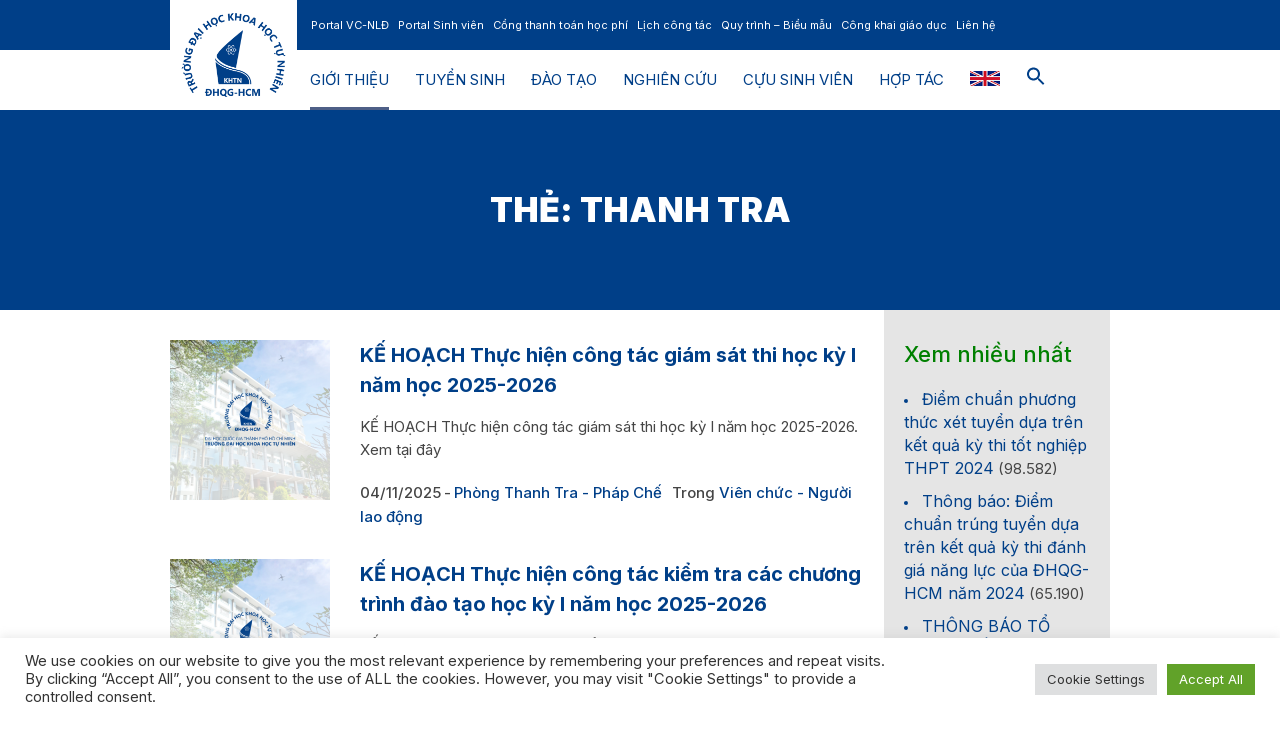

--- FILE ---
content_type: text/html; charset=UTF-8
request_url: https://hcmus.edu.vn/tag/thanh-tra/
body_size: 22213
content:
<!DOCTYPE html>
<html dir="ltr" lang="vi" prefix="og: https://ogp.me/ns#" class="cmsmasters_html">
<head>
<meta charset="UTF-8" />
<meta name="viewport" content="width=device-width, initial-scale=1, maximum-scale=1" />
<meta name="format-detection" content="telephone=no" />
<link rel="profile" href="//gmpg.org/xfn/11" />
<link rel="pingback" href="https://hcmus.edu.vn/xmlrpc.php" />
<title>Thanh tra - Trường Đại học Khoa học tự nhiên, ĐHQG-HCM</title>
<!-- All in One SEO 4.8.9 - aioseo.com -->
<meta name="description" content="Trường ĐH KHTN, ĐHQG-HCM là trung tâm đào tạo đại học, sau đại học, cung cấp nguồn nhân lực, đội ngũ chuyên gia trình độ cao trong các lĩnh vực khoa học cơ bản, khoa học liên ngành, khoa học công nghệ mũi nhọn, có năng lực sáng tạo, làm việc trong môi trường cạnh tranh quốc tế; là nơi thực hiện những nghiên cứu khoa học đỉnh cao tạo ra các sản phẩm tinh hoa đáp ứng nhu cầu phát triển KHCN và yêu cầu phát triển kinh tế - xã hội ngày càng cao của đất nước, phù hợp với xu thế phát triển thế giới." />
<meta name="robots" content="max-image-preview:large" />
<link rel="canonical" href="https://hcmus.edu.vn/tag/thanh-tra/" />
<link rel="next" href="https://hcmus.edu.vn/tag/thanh-tra/page/2/" />
<meta name="generator" content="All in One SEO (AIOSEO) 4.8.9" />
<script type="application/ld+json" class="aioseo-schema">
{"@context":"https:\/\/schema.org","@graph":[{"@type":"BreadcrumbList","@id":"https:\/\/hcmus.edu.vn\/tag\/thanh-tra\/#breadcrumblist","itemListElement":[{"@type":"ListItem","@id":"https:\/\/hcmus.edu.vn#listItem","position":1,"name":"Home","item":"https:\/\/hcmus.edu.vn","nextItem":{"@type":"ListItem","@id":"https:\/\/hcmus.edu.vn\/tag\/thanh-tra\/#listItem","name":"Thanh tra"}},{"@type":"ListItem","@id":"https:\/\/hcmus.edu.vn\/tag\/thanh-tra\/#listItem","position":2,"name":"Thanh tra","previousItem":{"@type":"ListItem","@id":"https:\/\/hcmus.edu.vn#listItem","name":"Home"}}]},{"@type":"CollectionPage","@id":"https:\/\/hcmus.edu.vn\/tag\/thanh-tra\/#collectionpage","url":"https:\/\/hcmus.edu.vn\/tag\/thanh-tra\/","name":"Thanh tra - Tr\u01b0\u1eddng \u0110\u1ea1i h\u1ecdc Khoa h\u1ecdc t\u1ef1 nhi\u00ean, \u0110HQG-HCM","description":"Tr\u01b0\u1eddng \u0110H KHTN, \u0110HQG-HCM l\u00e0 trung t\u00e2m \u0111\u00e0o t\u1ea1o \u0111\u1ea1i h\u1ecdc, sau \u0111\u1ea1i h\u1ecdc, cung c\u1ea5p ngu\u1ed3n nh\u00e2n l\u1ef1c, \u0111\u1ed9i ng\u0169 chuy\u00ean gia tr\u00ecnh \u0111\u1ed9 cao trong c\u00e1c l\u0129nh v\u1ef1c khoa h\u1ecdc c\u01a1 b\u1ea3n, khoa h\u1ecdc li\u00ean ng\u00e0nh, khoa h\u1ecdc c\u00f4ng ngh\u1ec7 m\u0169i nh\u1ecdn, c\u00f3 n\u0103ng l\u1ef1c s\u00e1ng t\u1ea1o, l\u00e0m vi\u1ec7c trong m\u00f4i tr\u01b0\u1eddng c\u1ea1nh tranh qu\u1ed1c t\u1ebf; l\u00e0 n\u01a1i th\u1ef1c hi\u1ec7n nh\u1eefng nghi\u00ean c\u1ee9u khoa h\u1ecdc \u0111\u1ec9nh cao t\u1ea1o ra c\u00e1c s\u1ea3n ph\u1ea9m tinh hoa \u0111\u00e1p \u1ee9ng nhu c\u1ea7u ph\u00e1t tri\u1ec3n KHCN v\u00e0 y\u00eau c\u1ea7u ph\u00e1t tri\u1ec3n kinh t\u1ebf - x\u00e3 h\u1ed9i ng\u00e0y c\u00e0ng cao c\u1ee7a \u0111\u1ea5t n\u01b0\u1edbc, ph\u00f9 h\u1ee3p v\u1edbi xu th\u1ebf ph\u00e1t tri\u1ec3n th\u1ebf gi\u1edbi.","inLanguage":"vi","isPartOf":{"@id":"https:\/\/hcmus.edu.vn\/#website"},"breadcrumb":{"@id":"https:\/\/hcmus.edu.vn\/tag\/thanh-tra\/#breadcrumblist"}},{"@type":"Organization","@id":"https:\/\/hcmus.edu.vn\/#organization","name":"Tr\u01b0\u1eddng \u0110\u1ea1i h\u1ecdc Khoa h\u1ecdc t\u1ef1 nhi\u00ean, \u0110HQG-HCM","description":"N\u01a1i ni\u1ec1m \u0111am m\u00ea khoa h\u1ecdc \u0111\u01b0\u1ee3c nu\u00f4i d\u01b0\u1ee1ng v\u00e0 ch\u1eafp c\u00e1nh","url":"https:\/\/hcmus.edu.vn\/","telephone":"+842862884499","logo":{"@type":"ImageObject","url":"https:\/\/hcmus.edu.vn\/wp-content\/uploads\/2022\/04\/LogoHCMUS.png","@id":"https:\/\/hcmus.edu.vn\/tag\/thanh-tra\/#organizationLogo","width":900,"height":353},"image":{"@id":"https:\/\/hcmus.edu.vn\/tag\/thanh-tra\/#organizationLogo"},"sameAs":["https:\/\/www.youtube.com\/channel\/UCYtIjCGvl-VNizt_XWk9Uzg?"]},{"@type":"WebSite","@id":"https:\/\/hcmus.edu.vn\/#website","url":"https:\/\/hcmus.edu.vn\/","name":"Tr\u01b0\u1eddng \u0110\u1ea1i h\u1ecdc Khoa h\u1ecdc t\u1ef1 nhi\u00ean, \u0110HQG-HCM","description":"N\u01a1i ni\u1ec1m \u0111am m\u00ea khoa h\u1ecdc \u0111\u01b0\u1ee3c nu\u00f4i d\u01b0\u1ee1ng v\u00e0 ch\u1eafp c\u00e1nh","inLanguage":"vi","publisher":{"@id":"https:\/\/hcmus.edu.vn\/#organization"}}]}
</script>
<!-- All in One SEO -->
<script id="wpp-js" src="https://hcmus.edu.vn/wp-content/plugins/wordpress-popular-posts/assets/js/wpp.min.js?ver=7.1.0" data-sampling="0" data-sampling-rate="100" data-api-url="https://hcmus.edu.vn/wp-json/wordpress-popular-posts" data-post-id="0" data-token="1bcf14e2a1" data-lang="0" data-debug="0" type="text/javascript"></script>
<link rel='dns-prefetch' href='//fonts.googleapis.com' />
<link rel='dns-prefetch' href='//s.w.org' />
<link rel="alternate" type="application/rss+xml" title="Dòng thông tin Trường Đại học Khoa học tự nhiên, ĐHQG-HCM &raquo;" href="https://hcmus.edu.vn/feed/" />
<link rel="alternate" type="application/rss+xml" title="Dòng phản hồi Trường Đại học Khoa học tự nhiên, ĐHQG-HCM &raquo;" href="https://hcmus.edu.vn/comments/feed/" />
<link rel="alternate" type="text/calendar" title="Trường Đại học Khoa học tự nhiên, ĐHQG-HCM &raquo; iCal Feed" href="https://hcmus.edu.vn/events/?ical=1" />
<link rel="alternate" type="application/rss+xml" title="Dòng thông tin cho Thẻ Trường Đại học Khoa học tự nhiên, ĐHQG-HCM &raquo; Thanh tra" href="https://hcmus.edu.vn/tag/thanh-tra/feed/" />
<script type="text/javascript">
window._wpemojiSettings = {"baseUrl":"https:\/\/s.w.org\/images\/core\/emoji\/14.0.0\/72x72\/","ext":".png","svgUrl":"https:\/\/s.w.org\/images\/core\/emoji\/14.0.0\/svg\/","svgExt":".svg","source":{"concatemoji":"https:\/\/hcmus.edu.vn\/wp-includes\/js\/wp-emoji-release.min.js?ver=6.0.1"}};
/*! This file is auto-generated */
!function(e,a,t){var n,r,o,i=a.createElement("canvas"),p=i.getContext&&i.getContext("2d");function s(e,t){var a=String.fromCharCode,e=(p.clearRect(0,0,i.width,i.height),p.fillText(a.apply(this,e),0,0),i.toDataURL());return p.clearRect(0,0,i.width,i.height),p.fillText(a.apply(this,t),0,0),e===i.toDataURL()}function c(e){var t=a.createElement("script");t.src=e,t.defer=t.type="text/javascript",a.getElementsByTagName("head")[0].appendChild(t)}for(o=Array("flag","emoji"),t.supports={everything:!0,everythingExceptFlag:!0},r=0;r<o.length;r++)t.supports[o[r]]=function(e){if(!p||!p.fillText)return!1;switch(p.textBaseline="top",p.font="600 32px Arial",e){case"flag":return s([127987,65039,8205,9895,65039],[127987,65039,8203,9895,65039])?!1:!s([55356,56826,55356,56819],[55356,56826,8203,55356,56819])&&!s([55356,57332,56128,56423,56128,56418,56128,56421,56128,56430,56128,56423,56128,56447],[55356,57332,8203,56128,56423,8203,56128,56418,8203,56128,56421,8203,56128,56430,8203,56128,56423,8203,56128,56447]);case"emoji":return!s([129777,127995,8205,129778,127999],[129777,127995,8203,129778,127999])}return!1}(o[r]),t.supports.everything=t.supports.everything&&t.supports[o[r]],"flag"!==o[r]&&(t.supports.everythingExceptFlag=t.supports.everythingExceptFlag&&t.supports[o[r]]);t.supports.everythingExceptFlag=t.supports.everythingExceptFlag&&!t.supports.flag,t.DOMReady=!1,t.readyCallback=function(){t.DOMReady=!0},t.supports.everything||(n=function(){t.readyCallback()},a.addEventListener?(a.addEventListener("DOMContentLoaded",n,!1),e.addEventListener("load",n,!1)):(e.attachEvent("onload",n),a.attachEvent("onreadystatechange",function(){"complete"===a.readyState&&t.readyCallback()})),(e=t.source||{}).concatemoji?c(e.concatemoji):e.wpemoji&&e.twemoji&&(c(e.twemoji),c(e.wpemoji)))}(window,document,window._wpemojiSettings);
</script>
<style type="text/css">
img.wp-smiley,
img.emoji {
display: inline !important;
border: none !important;
box-shadow: none !important;
height: 1em !important;
width: 1em !important;
margin: 0 0.07em !important;
vertical-align: -0.1em !important;
background: none !important;
padding: 0 !important;
}
</style>
<!-- <link rel='stylesheet' id='contact-form-7-css'  href='https://hcmus.edu.vn/wp-content/plugins/contact-form-7/includes/css/styles.css?ver=5.6.4' type='text/css' media='all' /> -->
<!-- <link rel='stylesheet' id='cookie-law-info-css'  href='https://hcmus.edu.vn/wp-content/plugins/cookie-law-info/legacy/public/css/cookie-law-info-public.css?ver=3.0.4' type='text/css' media='all' /> -->
<!-- <link rel='stylesheet' id='cookie-law-info-gdpr-css'  href='https://hcmus.edu.vn/wp-content/plugins/cookie-law-info/legacy/public/css/cookie-law-info-gdpr.css?ver=3.0.4' type='text/css' media='all' /> -->
<!-- <link rel='stylesheet' id='dashicons-css'  href='https://hcmus.edu.vn/wp-includes/css/dashicons.min.css?ver=6.0.1' type='text/css' media='all' /> -->
<!-- <link rel='stylesheet' id='post-views-counter-frontend-css'  href='https://hcmus.edu.vn/wp-content/plugins/post-views-counter/css/frontend.min.css?ver=1.4.7' type='text/css' media='all' /> -->
<!-- <link rel='stylesheet' id='ivory-search-styles-css'  href='https://hcmus.edu.vn/wp-content/plugins/add-search-to-menu/public/css/ivory-search.min.css?ver=5.5.12' type='text/css' media='all' /> -->
<!-- <link rel='stylesheet' id='wordpress-popular-posts-css-css'  href='https://hcmus.edu.vn/wp-content/plugins/wordpress-popular-posts/assets/css/wpp.css?ver=7.1.0' type='text/css' media='all' /> -->
<link rel="stylesheet" type="text/css" href="//hcmus.edu.vn/wp-content/cache/wpfc-minified/1caabuv3/fxwmt.css" media="all"/>
<!-- <link rel='stylesheet' id='schule-theme-style-css'  href='https://hcmus.edu.vn/wp-content/themes/schule/style.css?ver=1.0.0' type='text/css' media='screen, print' /> -->
<!-- <link rel='stylesheet' id='schule-style-css'  href='https://hcmus.edu.vn/wp-content/themes/schule/theme-framework/theme-style/css/style.css?ver=1.0.0' type='text/css' media='screen, print' /> -->
<link rel="stylesheet" type="text/css" href="//hcmus.edu.vn/wp-content/cache/wpfc-minified/eq2os4og/fxwmt.css" media="screen, print"/>
<style id='schule-style-inline-css' type='text/css'>
.header_mid .header_mid_inner .logo_wrap {
width : 73px;
}
.header_mid_inner .logo img.logo_retina {
width : 200px;
}
.headline_color {
background-color:#003f88;
}
.headline_aligner {
min-height:200px;
}
#page .cmsmasters_social_icon_color.cmsmasters_social_icon_1 {
background-color:#0766ff;
}
#page .cmsmasters_social_icon_color.cmsmasters_social_icon_2 {
background-color:#ff0134;
}
#page .cmsmasters_social_icon_color.cmsmasters_social_icon_3 {
background-color:#0766ff;
}
.header_top {
height : 50px;
}
ul.top_line_nav > li > a {
line-height : 48px;
}
.header_mid {
height : 60px;
}
.header_bot {
height : 68px;
}
#page.cmsmasters_heading_after_header #middle, 
#page.cmsmasters_heading_under_header #middle .headline .headline_outer {
padding-top : 60px;
}
#page.cmsmasters_heading_after_header.enable_header_top #middle, 
#page.cmsmasters_heading_under_header.enable_header_top #middle .headline .headline_outer {
padding-top : 110px;
}
#page.cmsmasters_heading_after_header.enable_header_bottom #middle, 
#page.cmsmasters_heading_under_header.enable_header_bottom #middle .headline .headline_outer {
padding-top : 128px;
}
#page.cmsmasters_heading_after_header.enable_header_top.enable_header_bottom #middle, 
#page.cmsmasters_heading_under_header.enable_header_top.enable_header_bottom #middle .headline .headline_outer {
padding-top : 178px;
}
@media only screen and (max-width: 1024px) {
.header_top,
.header_mid,
.header_bot {
height : auto;
}
.header_mid .header_mid_inner > div,
.header_mid .header_mid_inner .cmsmasters_header_cart_link {
height : 60px;
}
#page.cmsmasters_heading_after_header #middle, 
#page.cmsmasters_heading_under_header #middle .headline .headline_outer, 
#page.cmsmasters_heading_after_header.enable_header_top #middle, 
#page.cmsmasters_heading_under_header.enable_header_top #middle .headline .headline_outer, 
#page.cmsmasters_heading_after_header.enable_header_bottom #middle, 
#page.cmsmasters_heading_under_header.enable_header_bottom #middle .headline .headline_outer, 
#page.cmsmasters_heading_after_header.enable_header_top.enable_header_bottom #middle, 
#page.cmsmasters_heading_under_header.enable_header_top.enable_header_bottom #middle .headline .headline_outer {
padding-top : 0 !important;
}
}
@media only screen and (max-width: 768px) {
.header_mid .header_mid_inner > div, 
.header_bot .header_bot_inner > div,
.header_mid .header_mid_inner .cmsmasters_header_cart_link {
height:auto;
}
}
@media only screen and (max-width: 1024px) {
.enable_header_centered .header_mid .header_mid_inner .cmsmasters_header_cart_link {
height:auto;
}
}
</style>
<!-- <link rel='stylesheet' id='schule-adaptive-css'  href='https://hcmus.edu.vn/wp-content/themes/schule/theme-framework/theme-style/css/adaptive.css?ver=1.0.0' type='text/css' media='screen, print' /> -->
<link rel="stylesheet" type="text/css" href="//hcmus.edu.vn/wp-content/cache/wpfc-minified/8ig7ni8z/fxwmt.css" media="screen, print"/>
<!-- <link rel='stylesheet' id='schule-retina-css'  href='https://hcmus.edu.vn/wp-content/themes/schule/theme-framework/theme-style/css/retina.css?ver=1.0.0' type='text/css' media='screen' /> -->
<!-- <link rel='stylesheet' id='schule-icons-css'  href='https://hcmus.edu.vn/wp-content/themes/schule/css/fontello.css?ver=1.0.0' type='text/css' media='screen' /> -->
<!-- <link rel='stylesheet' id='schule-icons-custom-css'  href='https://hcmus.edu.vn/wp-content/themes/schule/theme-vars/theme-style/css/fontello-custom.css?ver=1.0.0' type='text/css' media='screen' /> -->
<!-- <link rel='stylesheet' id='animate-css'  href='https://hcmus.edu.vn/wp-content/themes/schule/css/animate.css?ver=1.0.0' type='text/css' media='screen' /> -->
<!-- <link rel='stylesheet' id='ilightbox-css'  href='https://hcmus.edu.vn/wp-content/themes/schule/css/ilightbox.css?ver=2.2.0' type='text/css' media='screen' /> -->
<!-- <link rel='stylesheet' id='ilightbox-skin-dark-css'  href='https://hcmus.edu.vn/wp-content/themes/schule/css/ilightbox-skins/dark-skin.css?ver=2.2.0' type='text/css' media='screen' /> -->
<!-- <link rel='stylesheet' id='schule-fonts-schemes-css'  href='https://hcmus.edu.vn/wp-content/uploads/cmsmasters_styles/schule.css?ver=1.0.0' type='text/css' media='screen' /> -->
<link rel="stylesheet" type="text/css" href="//hcmus.edu.vn/wp-content/cache/wpfc-minified/dti8xaz8/fxwmt.css" media="screen"/>
<link rel='stylesheet' id='google-fonts-css'  href='//fonts.googleapis.com/css?family=Inter%3A300%2C300italic%2C400%2C400italic%2C500%2C500italic%2C600%2C600italic%2C700%2C700italic%2C800%2C800italic%2C900%2C900italic&#038;ver=6.0.1' type='text/css' media='all' />
<!-- <link rel='stylesheet' id='schule-gutenberg-frontend-style-css'  href='https://hcmus.edu.vn/wp-content/themes/schule/gutenberg/cmsmasters-framework/theme-style/css/frontend-style.css?ver=1.0.0' type='text/css' media='screen' /> -->
<!-- <link rel='stylesheet' id='schule-tribe-events-v2-style-css'  href='https://hcmus.edu.vn/wp-content/themes/schule/tribe-events/cmsmasters-framework/theme-style/css/plugin-v2-style.css?ver=1.0.0' type='text/css' media='screen' /> -->
<link rel="stylesheet" type="text/css" href="//hcmus.edu.vn/wp-content/cache/wpfc-minified/md7rfgt1/fxwmt.css" media="screen"/>
<!--n2css--><!--n2js--><script type='text/javascript' src='https://hcmus.edu.vn/wp-includes/js/jquery/jquery.min.js?ver=3.6.0' id='jquery-core-js'></script>
<script type='text/javascript' src='https://hcmus.edu.vn/wp-includes/js/jquery/jquery-migrate.min.js?ver=3.3.2' id='jquery-migrate-js'></script>
<script type='text/javascript' id='cookie-law-info-js-extra'>
/* <![CDATA[ */
var Cli_Data = {"nn_cookie_ids":[],"cookielist":[],"non_necessary_cookies":[],"ccpaEnabled":"","ccpaRegionBased":"","ccpaBarEnabled":"","strictlyEnabled":["necessary","obligatoire"],"ccpaType":"gdpr","js_blocking":"1","custom_integration":"","triggerDomRefresh":"","secure_cookies":""};
var cli_cookiebar_settings = {"animate_speed_hide":"500","animate_speed_show":"500","background":"#FFF","border":"#b1a6a6c2","border_on":"","button_1_button_colour":"#61a229","button_1_button_hover":"#4e8221","button_1_link_colour":"#fff","button_1_as_button":"1","button_1_new_win":"","button_2_button_colour":"#333","button_2_button_hover":"#292929","button_2_link_colour":"#444","button_2_as_button":"","button_2_hidebar":"","button_3_button_colour":"#dedfe0","button_3_button_hover":"#b2b2b3","button_3_link_colour":"#333333","button_3_as_button":"1","button_3_new_win":"","button_4_button_colour":"#dedfe0","button_4_button_hover":"#b2b2b3","button_4_link_colour":"#333333","button_4_as_button":"1","button_7_button_colour":"#61a229","button_7_button_hover":"#4e8221","button_7_link_colour":"#fff","button_7_as_button":"1","button_7_new_win":"","font_family":"inherit","header_fix":"","notify_animate_hide":"1","notify_animate_show":"","notify_div_id":"#cookie-law-info-bar","notify_position_horizontal":"right","notify_position_vertical":"bottom","scroll_close":"","scroll_close_reload":"","accept_close_reload":"","reject_close_reload":"","showagain_tab":"","showagain_background":"#fff","showagain_border":"#000","showagain_div_id":"#cookie-law-info-again","showagain_x_position":"100px","text":"#333333","show_once_yn":"","show_once":"10000","logging_on":"","as_popup":"","popup_overlay":"1","bar_heading_text":"","cookie_bar_as":"banner","popup_showagain_position":"bottom-right","widget_position":"left"};
var log_object = {"ajax_url":"https:\/\/hcmus.edu.vn\/wp-admin\/admin-ajax.php"};
/* ]]> */
</script>
<script type='text/javascript' src='https://hcmus.edu.vn/wp-content/plugins/cookie-law-info/legacy/public/js/cookie-law-info-public.js?ver=3.0.4' id='cookie-law-info-js'></script>
<script type='text/javascript' src='https://hcmus.edu.vn/wp-content/themes/schule/js/debounced-resize.min.js?ver=1.0.0' id='debounced-resize-js'></script>
<script type='text/javascript' src='https://hcmus.edu.vn/wp-content/themes/schule/js/modernizr.min.js?ver=1.0.0' id='modernizr-js'></script>
<script type='text/javascript' src='https://hcmus.edu.vn/wp-content/themes/schule/js/respond.min.js?ver=1.0.0' id='respond-js'></script>
<script type='text/javascript' src='https://hcmus.edu.vn/wp-content/themes/schule/js/jquery.iLightBox.min.js?ver=2.2.0' id='iLightBox-js'></script>
<link rel="https://api.w.org/" href="https://hcmus.edu.vn/wp-json/" /><link rel="alternate" type="application/json" href="https://hcmus.edu.vn/wp-json/wp/v2/tags/463" /><link rel="EditURI" type="application/rsd+xml" title="RSD" href="https://hcmus.edu.vn/xmlrpc.php?rsd" />
<link rel="wlwmanifest" type="application/wlwmanifest+xml" href="https://hcmus.edu.vn/wp-includes/wlwmanifest.xml" /> 
<meta name="generator" content="WordPress 6.0.1" />
<!-- HFCM by 99 Robots - Snippet # 1: Google Analytic -->
<!-- Google tag (gtag.js) -->
<script async src="https://www.googletagmanager.com/gtag/js?id=G-97T4F75GB6"></script>
<script>
window.dataLayer = window.dataLayer || [];
function gtag(){dataLayer.push(arguments);}
gtag('js', new Date());
gtag('config', 'G-97T4F75GB6');
</script>
<style>
#respond {
display: none !important;
}
</style>
<!-- /end HFCM by 99 Robots -->
<meta name="tec-api-version" content="v1"><meta name="tec-api-origin" content="https://hcmus.edu.vn"><link rel="alternate" href="https://hcmus.edu.vn/wp-json/tribe/events/v1/events/?tags=thanh-tra" />            <style id="wpp-loading-animation-styles">@-webkit-keyframes bgslide{from{background-position-x:0}to{background-position-x:-200%}}@keyframes bgslide{from{background-position-x:0}to{background-position-x:-200%}}.wpp-widget-block-placeholder,.wpp-shortcode-placeholder{margin:0 auto;width:60px;height:3px;background:#dd3737;background:linear-gradient(90deg,#dd3737 0%,#571313 10%,#dd3737 100%);background-size:200% auto;border-radius:3px;-webkit-animation:bgslide 1s infinite linear;animation:bgslide 1s infinite linear}</style>
<meta name="generator" content="Powered by WPBakery Page Builder - drag and drop page builder for WordPress."/>
<meta name="generator" content="Powered by Slider Revolution 6.5.23 - responsive, Mobile-Friendly Slider Plugin for WordPress with comfortable drag and drop interface." />
<link rel="icon" href="https://hcmus.edu.vn/wp-content/uploads/2022/07/cropped-Alumi-event-02-32x32.png" sizes="32x32" />
<link rel="icon" href="https://hcmus.edu.vn/wp-content/uploads/2022/07/cropped-Alumi-event-02-192x192.png" sizes="192x192" />
<link rel="apple-touch-icon" href="https://hcmus.edu.vn/wp-content/uploads/2022/07/cropped-Alumi-event-02-180x180.png" />
<meta name="msapplication-TileImage" content="https://hcmus.edu.vn/wp-content/uploads/2022/07/cropped-Alumi-event-02-270x270.png" />
<script>function setREVStartSize(e){
//window.requestAnimationFrame(function() {
window.RSIW = window.RSIW===undefined ? window.innerWidth : window.RSIW;
window.RSIH = window.RSIH===undefined ? window.innerHeight : window.RSIH;
try {
var pw = document.getElementById(e.c).parentNode.offsetWidth,
newh;
pw = pw===0 || isNaN(pw) || (e.l=="fullwidth" || e.layout=="fullwidth") ? window.RSIW : pw;
e.tabw = e.tabw===undefined ? 0 : parseInt(e.tabw);
e.thumbw = e.thumbw===undefined ? 0 : parseInt(e.thumbw);
e.tabh = e.tabh===undefined ? 0 : parseInt(e.tabh);
e.thumbh = e.thumbh===undefined ? 0 : parseInt(e.thumbh);
e.tabhide = e.tabhide===undefined ? 0 : parseInt(e.tabhide);
e.thumbhide = e.thumbhide===undefined ? 0 : parseInt(e.thumbhide);
e.mh = e.mh===undefined || e.mh=="" || e.mh==="auto" ? 0 : parseInt(e.mh,0);
if(e.layout==="fullscreen" || e.l==="fullscreen")
newh = Math.max(e.mh,window.RSIH);
else{
e.gw = Array.isArray(e.gw) ? e.gw : [e.gw];
for (var i in e.rl) if (e.gw[i]===undefined || e.gw[i]===0) e.gw[i] = e.gw[i-1];
e.gh = e.el===undefined || e.el==="" || (Array.isArray(e.el) && e.el.length==0)? e.gh : e.el;
e.gh = Array.isArray(e.gh) ? e.gh : [e.gh];
for (var i in e.rl) if (e.gh[i]===undefined || e.gh[i]===0) e.gh[i] = e.gh[i-1];
var nl = new Array(e.rl.length),
ix = 0,
sl;
e.tabw = e.tabhide>=pw ? 0 : e.tabw;
e.thumbw = e.thumbhide>=pw ? 0 : e.thumbw;
e.tabh = e.tabhide>=pw ? 0 : e.tabh;
e.thumbh = e.thumbhide>=pw ? 0 : e.thumbh;
for (var i in e.rl) nl[i] = e.rl[i]<window.RSIW ? 0 : e.rl[i];
sl = nl[0];
for (var i in nl) if (sl>nl[i] && nl[i]>0) { sl = nl[i]; ix=i;}
var m = pw>(e.gw[ix]+e.tabw+e.thumbw) ? 1 : (pw-(e.tabw+e.thumbw)) / (e.gw[ix]);
newh =  (e.gh[ix] * m) + (e.tabh + e.thumbh);
}
var el = document.getElementById(e.c);
if (el!==null && el) el.style.height = newh+"px";
el = document.getElementById(e.c+"_wrapper");
if (el!==null && el) {
el.style.height = newh+"px";
el.style.display = "block";
}
} catch(e){
console.log("Failure at Presize of Slider:" + e)
}
//});
};</script>
<style type="text/css" id="wp-custom-css">
.text-white {
color: white !important;
}
.text-white h1,
.text-white h2,
.text-white h3,
.text-white h4,
.text-white h5,
.text-white h6,
.text-white a,
.text-white p {
color: white !important;
}
.social_wrap a {
display: block;
width: 40px;
height: 40px;
border-radius: 5px;
}
.social_icon img {
width: 100%;
height: auto;
}
.text-uppercase a {
text-transform: uppercase !important;
}
.header_top .header_top_but > span {
font-size: 30px;
color: #fff;
padding-top: 10px;
}
.header_top .header_top_left {
margin-left: 140px;
}
.top_line_nav > li > a {
font-size: 11px;
}
nav > div > ul ul {
width: max-content;
max-width: 350px;
}
.header_mid .logo_wrap .logo img {
padding: 5px;
}
.header_mid .header_mid_inner .logo_wrap {
margin-top: -50px;
background-color: #fff;
width: 127px;
height: 110px;
}
.header_mid.header_mid_scroll {
height: 50px !important;
}
.header_mid.header_mid_scroll .header_mid_inner .logo_wrap {
margin-top: 0;
background-color: #003f88;
}
.header_mid.header_mid_scroll .logo_wrap .logo img {
display: none;
}
.header_mid.header_mid_scroll .logo_wrap .logo .logo_retina {
display: block;
}
.header_mid .mid_nav_wrap {
float: left;
}
.middle_content {
padding: 30px 0 0;
}
.search-icon {
vertical-align: baseline;
margin-top: 15px;
}
.cmsmasters_open_post .cmsmasters_post_cont_info * {
font-size: 15px;
}
.cmsmasters_open_post .cmsmasters_post_header .cmsmasters_post_title {
font-size: 18px;
line-height: 28px;
}
.content {
padding: 30px 0 30px;
}
.tribe-events-event-image {
display: none;
}
p {
padding-bottom: 10px;
}
.w4pl-inner li {
font-size: 16px;
}
table:not([class]):not([id]) th, table:not([class]):not([id]) td {
padding: 5px;
}
.middle_content div[data-vc-full-width="true"]:first-child {
padding-top: 80px;
}
.vc_gitem_row .vc_gitem-col {
padding: 5px;
}
.vc_custom_heading h4,
.vc_custom_heading h6 {
margin-bottom: 0px;
}
.post-meta-date div {
font-size: 1rem;
}
.post-meta-date.vc_gitem-post-data-source-post_date {
margin-bottom: 0;
}
rs-module-wrap {
left: 0px !important;
}
.cmsmasters_archive_type .cmsmasters_archive_item_header {
padding: 0 0 15px;
}
.cmsmasters_archive_type {
padding: 30px 0 0;
}
.cmsmasters_archive_item_type {
display: none;
}
.preloader .full-width {
object-fit: cover;
}
.cmsmasters_post_masonry .cmsmasters_post_header * {
text-transform: uppercase;
}
.vc_separator h4 {
font-size: 2rem;
}
blockquote, .cmsmasters_quotes_slider .cmsmasters_quote_content {
font-family: Averta, sans-serif;
font-size: 18px;
line-height: 28px;
}
.cmsmasters_quotes_slider .cmsmasters_quote_image img {
width: 160px;
}
.tabs_mode_tab .cmsmasters_tabs_list_item a {
font-size: 20px;
}
li.vc_tta-tab::before {
display: none;
}
.sidebar {
width: 24%;
padding: 30px 20px 30px 20px;
background-color: #e5e5e5;
}
.sidebar a {
font-size: 16px;
line-height: 21px;
}
.widgettitle {
color: #008000;
}
.widget_custom_posts_tabs_entries .cmsmasters_tabs .cmsmasters_lpr_tabs_cont > a {
margin-top: 0px;
}
.widget_recent_entries ul li {
padding-top: 5px;
}
.cmsmasters_img {
overflow: hidden;
}
.cmsmasters_img a img:hover {
transform: scale(1.05);
}
.wp-caption .wp-caption-text {
font-weight: 400;
max-width: 95%;
margin-left: auto;
margin-right: auto;
padding-bottom: 0;
font-size: 1em;
color: #8f8f8f;
}
.w4pl-inner a {
font-size: 16px;
line-height: 20px;
}
a.page-numbers {
padding: 3px 7px;
background-color: #e5e5e5;
}
span.page-numbers.current {
padding: 3px 7px;
background-color: #003f88;
color: #fff;
font-size: initial;
}
.vc_grid-filter.vc_grid-filter-color-grey>.vc_grid-filter-item.vc_active, .vc_grid-filter.vc_grid-filter-color-grey>.vc_grid-filter-item:hover {
background-color: #012e6f;
color: #fff;
}
.vc_grid-filter.vc_grid-filter-color-grey>.vc_grid-filter-item.vc_active>span, .vc_grid-filter.vc_grid-filter-color-grey>.vc_grid-filter-item:hover>span {
color: #fff;
}
ul > li.vc_grid-filter-item:before {
display: none;
}
#bottom .widget {
padding-bottom: 0;
}
.bottom_bg .bottom_inner {
padding-bottom: 0;
padding-top: 30px;
}
.bottom_inner .widgettitle {
margin-bottom: 10px;
}
#bottom a {
font-size: 16px;
color: #ffffffbf;
}
#bottom a:hover {
color: #ffffff;
}
#bottom .social_wrap .social_wrap_inner {
display: flex;
justify-content: center;
}
.cmsmasters_footer_small .footer_copyright {
font-size: 0.8rem;
text-align: center;
}
#slide_top {
background-color: #001936;
}
@media only screen and (-webkit-min-device-pixel-ratio: 1.5), only screen and (-moz-min-device-pixel-ratio: 1.5), only screen and (-o-min-device-pixel-ratio: 3/2), only screen and (min-device-pixel-ratio: 1.5), only screen and (min--moz-device-pixel-ratio: 1.5), only screen and (-webkit-min-device-pixel-ratio: 1.5), only screen and (min-resolution: 144dpi) {
.header_mid .logo_wrap .logo img {
display: block;
}
.header_mid .logo_wrap .logo .logo_retina {
display: none;
}
}
@media only screen and (min-width: 1025px) {
.mid_nav > li > ul li.menu-item-has-children > a:before, .bot_nav > li > ul li.menu-item-has-children > a:before {
bottom: 5px;
padding-left: 5px;
}
}
@media only screen and (min-width: 1025px) and (max-width: 1280px) {
ul.top_line_nav > li > a {
margin-right: 7px;
}
.header_mid .logo_wrap .logo img {
display: block;
}
.header_mid .logo_wrap .logo .logo_retina {
display: none;
}
.mid_nav > li span {
font-size: 15px;
}
}
@media only screen and (max-width: 1024px) {
.header_top .header_top_inner {
padding: 10px 10px;
display: flow;
}
.header_top .header_top_right {
float: left;
}
.header_top .header_top_left {
margin-left: 0;
margin-top: 0;
float: right;
}
.header_top .header_top_but > span,
#header .header_mid .header_mid_inner {
padding: 0;
}
.header_mid .header_mid_inner .logo_wrap {
height: 80px;
}
.logo>img {
display: none !important;
}
.logo .logo_retina {
display: block !important;
}
#header .header_mid .logo_wrap {
float: left;
margin-bottom: 5px;
margin-top: 0;
}
#header .header_mid .resp_mid_nav_wrap,
#header .header_mid .mid_search_but_wrap {
float: right;
margin-top: 0;
}
.header_mid_outer {
background-color: #003f88;
}
.header_mid a {
color: #fff;
}
.header_mid .resp_mid_nav_wrap .resp_mid_nav > span,
.header_mid .resp_mid_nav_wrap .resp_mid_nav > span:before,
.header_mid .resp_mid_nav_wrap .resp_mid_nav > span:after {
background-color: #fff;
}
.header_top .header_top_left {
margin-left: 0;
}
.header_mid .header_mid_inner .logo_wrap {
background-color: transparent;
}
}
@media only screen and (min-width: 768px) and (max-width: 1440px) {
.cmsmasters_homepage_custom_events_and_subscribe .cmsmasters_column {
width: 97.4%;
}  
.cmsmasters_homepage_custom_events_and_subscribe .cmsmasters_homepage_custom_subscribe {
display: none;
}
.cmsmasters_homepage_custom_events_and_subscribe aside {
padding: 0;
}
}
@media only screen and (max-width: 768px) {
#header .header_mid .resp_mid_nav_wrap,
#header .header_mid .mid_search_but_wrap {
margin-top: 20px;
}
#header .header_mid .logo_wrap img {
height: 80px;
width: auto;
}
.is-menu path.search-icon-path {
fill: #ffffff !important;
}
.responsive_nav.resp_mid_nav {
margin-top: 15px;
}
}
@media only screen and (max-width: 480px) {
.header_top .header_top_inner {
padding: 10px 10px;
display: flow;
}
.header_top .header_top_right {
float: left;
}
.header_top .header_top_left {
margin-left: 0;
margin-top: 0;
float: right;
}
.header_top .header_top_but > span,
#header .header_mid .header_mid_inner {
padding: 0;
}
.header_mid .header_mid_inner .logo_wrap {
height: 80px;
}
.logo>img {
display: none !important;
}
.logo .logo_retina {
display: block !important;
}
.sidebar {
width: 100%;
}
.middle_content {
padding: 0;
}
.middle_content div[data-vc-full-width="true"]:first-child {
padding-top: 0;
}
}		</style>
<noscript><style> .wpb_animate_when_almost_visible { opacity: 1; }</style></noscript><style type="text/css" media="screen">.is-menu path.search-icon-path { fill: #003f88;}body .popup-search-close:after, body .search-close:after { border-color: #003f88;}body .popup-search-close:before, body .search-close:before { border-color: #003f88;}</style>			<style type="text/css">
</style>
</head>
<body class="archive tag tag-thanh-tra tag-463 tribe-no-js schule wpb-js-composer js-comp-ver-6.9.0 vc_responsive">
<!-- Start Page -->
<div id="page" class="chrome_only cmsmasters_liquid fixed_header enable_header_top cmsmasters_heading_after_header cmsmasters_tribe_events_views_v2 cmsmasters_tribe_events_style_mode_tribe hfeed site">
<!-- Start Main -->
<div id="main">
<!-- Start Header -->
<header id="header">
<div class="header_top" data-height="50"><div class="header_top_outer"><div class="header_top_inner"><div class="header_top_left"><div class="top_nav_wrap"><a class="responsive_top_nav" href="javascript:void(0)"><span></span></a><nav><div class="menu-top-line-navigation-container"><ul id="top_line_nav" class="top_line_nav"><li id="menu-item-37420" class="menu-item menu-item-type-custom menu-item-object-custom menu-item-37420"><a target="_blank" rel="noopener" href="https://support.hcmus.edu.vn"><span class="nav_item_wrap">Portal VC-NLĐ</span></a></li>
<li id="menu-item-37421" class="menu-item menu-item-type-custom menu-item-object-custom menu-item-37421"><a target="_blank" rel="noopener" href="https://portal.hcmus.edu.vn/"><span class="nav_item_wrap">Portal Sinh viên</span></a></li>
<li id="menu-item-37374" class="menu-item menu-item-type-custom menu-item-object-custom menu-item-37374"><a target="_blank" rel="noopener" href="https://hocphi.hcmus.edu.vn/dang-nhap"><span class="nav_item_wrap">Cổng thanh toán học phí</span></a></li>
<li id="menu-item-39543" class="menu-item menu-item-type-custom menu-item-object-custom menu-item-39543"><a href="https://hcmus.edu.vn/lich-cong-tac/"><span class="nav_item_wrap">Lịch công tác</span></a></li>
<li id="menu-item-39732" class="menu-item menu-item-type-post_type menu-item-object-page menu-item-39732"><a href="https://hcmus.edu.vn/quytrinh-bieumau/"><span class="nav_item_wrap">Quy trình – Biểu mẫu</span></a></li>
<li id="menu-item-39744" class="menu-item menu-item-type-post_type menu-item-object-page menu-item-39744"><a href="https://hcmus.edu.vn/congkhaigiaoduc/"><span class="nav_item_wrap">Công khai giáo dục</span></a></li>
<li id="menu-item-41872" class="menu-item menu-item-type-custom menu-item-object-custom menu-item-41872"><a href="https://hcmus.edu.vn/danh-ba-dien-thoai-noi-bo/"><span class="nav_item_wrap">Liên hệ</span></a></li>
</ul></div></nav></div></div></div></div><div class="header_top_but closed"><span class="cmsmasters_theme_icon_slide_bottom"></span></div></div><div class="header_mid" data-height="60"><div class="header_mid_outer"><div class="header_mid_inner"><div class="logo_wrap"><a href="https://hcmus.edu.vn/" title="Trường Đại học Khoa học tự nhiên, ĐHQG-HCM" class="logo">
<img src="https://hcmus.edu.vn/wp-content/uploads/2023/04/Logo-chinh-e1681638380305.png" alt="Trường Đại học Khoa học tự nhiên, ĐHQG-HCM" /><img class="logo_retina" src="https://hcmus.edu.vn/wp-content/uploads/2023/04/hcmus-logo-white.png" alt="Trường Đại học Khoa học tự nhiên, ĐHQG-HCM" width="200" height="163" /></a>
</div><div class="resp_mid_nav_wrap"><div class="resp_mid_nav_outer"><a class="responsive_nav resp_mid_nav" href="javascript:void(0)"><span></span></a></div></div><!-- Start Navigation --><div class="mid_nav_wrap"><nav><div class="menu-primary-navigation-container"><ul id="navigation" class="mid_nav navigation"><li id="menu-item-40335" class="menu-item menu-item-type-custom menu-item-object-custom menu-item-has-children menu-item-40335 menu-item-highlight menu-item-depth-0"><a href="#"><span class="nav_item_wrap"><span class="nav_title">GIỚI THIỆU</span></span></a>
<ul class="sub-menu">
<li id="menu-item-37557" class="menu-item menu-item-type-custom menu-item-object-custom menu-item-has-children menu-item-37557 menu-item-highlight menu-item-depth-1"><a href="#"><span class="nav_item_wrap"><span class="nav_title">TỔNG QUAN</span></span></a>
<ul class="sub-menu">
<li id="menu-item-16087" class="menu-item menu-item-type-post_type menu-item-object-page menu-item-16087 menu-item-depth-subitem"><a href="https://hcmus.edu.vn/hinh-thanh-va-phat-trien/"><span class="nav_item_wrap"><span class="nav_title">Hình thành và phát triển</span></span></a>		</li>
<li id="menu-item-16092" class="menu-item menu-item-type-post_type menu-item-object-page menu-item-16092 menu-item-depth-subitem"><a href="https://hcmus.edu.vn/tuyen-bo-su-menh-gia-tri-cot-loi/"><span class="nav_item_wrap"><span class="nav_title">Tuyên bố Sứ mệnh – Giá trị cốt lõi</span></span></a>		</li>
<li id="menu-item-16082" class="menu-item menu-item-type-post_type menu-item-object-page menu-item-16082 menu-item-depth-subitem"><a href="https://hcmus.edu.vn/chien-luoc-phat-trien-2021-2025/"><span class="nav_item_wrap"><span class="nav_title">Chiến lược phát triển 2021 – 2025</span></span></a>		</li>
<li id="menu-item-16085" class="menu-item menu-item-type-post_type menu-item-object-page menu-item-16085 menu-item-depth-subitem"><a href="https://hcmus.edu.vn/dhqg-tp-hcm-va-cac-don-vi-thanh-vien/"><span class="nav_item_wrap"><span class="nav_title">ĐHQG TP. HCM và các đơn vị thành viên</span></span></a>		</li>
</ul>
</li>
<li id="menu-item-37555" class="menu-item menu-item-type-custom menu-item-object-custom menu-item-has-children menu-item-37555 menu-item-highlight menu-item-depth-1"><a href="#"><span class="nav_item_wrap"><span class="nav_title">ĐỘI NGŨ</span></span></a>
<ul class="sub-menu">
<li id="menu-item-16083" class="menu-item menu-item-type-post_type menu-item-object-page menu-item-16083 menu-item-depth-subitem"><a href="https://hcmus.edu.vn/co-cau-to-chuc-va-doi-ngu-quan-tri/"><span class="nav_item_wrap"><span class="nav_title">Cơ cấu tổ chức và đội ngũ quản trị</span></span></a>		</li>
<li id="menu-item-39072" class="menu-item menu-item-type-custom menu-item-object-custom menu-item-39072 menu-item-depth-subitem"><a href="https://en.hcmus.edu.vn/key-academic-staff/"><span class="nav_item_wrap"><span class="nav_title">Đội ngũ nghiên cứu đầu ngành</span></span></a>		</li>
<li id="menu-item-16088" class="menu-item menu-item-type-post_type menu-item-object-page menu-item-16088 menu-item-depth-subitem"><a href="https://hcmus.edu.vn/hoi-dong-khoa-hoc-va-dao-tao/"><span class="nav_item_wrap"><span class="nav_title">Hội đồng Khoa học và Đào tạo</span></span></a>		</li>
</ul>
</li>
<li id="menu-item-37556" class="menu-item menu-item-type-custom menu-item-object-custom menu-item-has-children menu-item-37556 menu-item-highlight menu-item-depth-1"><a href="#"><span class="nav_item_wrap"><span class="nav_title">ĐƠN VỊ</span></span></a>
<ul class="sub-menu">
<li id="menu-item-16090" class="menu-item menu-item-type-post_type menu-item-object-page menu-item-16090 menu-item-depth-subitem"><a href="https://hcmus.edu.vn/phong-chuc-nang/"><span class="nav_item_wrap"><span class="nav_title">Phòng chức năng</span></span></a>		</li>
<li id="menu-item-16089" class="menu-item menu-item-type-post_type menu-item-object-page menu-item-16089 menu-item-depth-subitem"><a href="https://hcmus.edu.vn/khoa-vien/"><span class="nav_item_wrap"><span class="nav_title">Khoa Đào tạo và Viện</span></span></a>		</li>
<li id="menu-item-37423" class="menu-item menu-item-type-custom menu-item-object-custom menu-item-37423 menu-item-depth-subitem"><a href="https://glib.hcmus.edu.vn/"><span class="nav_item_wrap"><span class="nav_title">Thư viện</span></span></a>		</li>
<li id="menu-item-16091" class="menu-item menu-item-type-post_type menu-item-object-page menu-item-16091 menu-item-depth-subitem"><a href="https://hcmus.edu.vn/trung-tam-phong-thi-nghiem/"><span class="nav_item_wrap"><span class="nav_title">Trung tâm – Phòng thí nghiệm</span></span></a>		</li>
</ul>
</li>
<li id="menu-item-16084" class="menu-item menu-item-type-post_type menu-item-object-page menu-item-16084 menu-item-highlight menu-item-depth-1"><a href="https://hcmus.edu.vn/dang-doan-the/"><span class="nav_item_wrap"><span class="nav_title">ĐẢNG &#8211; ĐOÀN THỂ</span></span></a>	</li>
<li id="menu-item-35045" class="menu-item menu-item-type-post_type menu-item-object-page menu-item-35045 menu-item-depth-1"><a href="https://hcmus.edu.vn/he-thong-nhan-dien-thuong-hieu/"><span class="nav_item_wrap"><span class="nav_title">HỆ THỐNG NHẬN DIỆN THƯƠNG HIỆU</span></span></a>	</li>
</ul>
</li>
<li id="menu-item-37561" class="menu-item menu-item-type-custom menu-item-object-custom menu-item-has-children menu-item-37561 menu-item-highlight menu-item-depth-0"><a href="#"><span class="nav_item_wrap"><span class="nav_title">TUYỂN SINH</span></span></a>
<ul class="sub-menu">
<li id="menu-item-39556" class="menu-item menu-item-type-custom menu-item-object-custom menu-item-39556 menu-item-depth-1"><a href="https://tuyensinh.hcmus.edu.vn/"><span class="nav_item_wrap"><span class="nav_title">Đại học</span></span></a>	</li>
<li id="menu-item-39555" class="menu-item menu-item-type-custom menu-item-object-custom menu-item-39555 menu-item-depth-1"><a href="https://sdh.hcmus.edu.vn/"><span class="nav_item_wrap"><span class="nav_title">Sau đại học</span></span></a>	</li>
</ul>
</li>
<li id="menu-item-16094" class="menu-item menu-item-type-taxonomy menu-item-object-category menu-item-has-children menu-item-16094 menu-item-highlight menu-item-depth-0"><a href="https://hcmus.edu.vn/category/dao-tao/"><span class="nav_item_wrap"><span class="nav_title">ĐÀO TẠO</span></span></a>
<ul class="sub-menu">
<li id="menu-item-42762" class="menu-item menu-item-type-post_type menu-item-object-page menu-item-42762 menu-item-depth-1"><a href="https://hcmus.edu.vn/tong-quan-dao-tao/"><span class="nav_item_wrap"><span class="nav_title">TỔNG QUAN</span></span></a>	</li>
<li id="menu-item-37558" class="menu-item menu-item-type-custom menu-item-object-custom menu-item-has-children menu-item-37558 menu-item-highlight menu-item-depth-1"><a href="#"><span class="nav_item_wrap"><span class="nav_title">ĐẠI HỌC</span></span></a>
<ul class="sub-menu">
<li id="menu-item-16099" class="menu-item menu-item-type-taxonomy menu-item-object-category menu-item-16099 menu-item-depth-subitem"><a href="https://hcmus.edu.vn/category/dao-tao/dai-hoc/chuong-trinh-dao-tao-dai-hoc/"><span class="nav_item_wrap"><span class="nav_title">Chương trình đào tạo Đại học</span></span></a>		</li>
<li id="menu-item-16104" class="menu-item menu-item-type-taxonomy menu-item-object-category menu-item-16104 menu-item-depth-subitem"><a href="https://hcmus.edu.vn/category/dao-tao/dai-hoc/thong-tin-danh-cho-sinh-vien/"><span class="nav_item_wrap"><span class="nav_title">Thông tin dành cho sinh viên</span></span></a>		</li>
<li id="menu-item-16101" class="menu-item menu-item-type-taxonomy menu-item-object-category menu-item-16101 menu-item-depth-subitem"><a href="https://hcmus.edu.vn/category/dao-tao/dai-hoc/nhip-song-sinh-vien/"><span class="nav_item_wrap"><span class="nav_title">Nhịp sống sinh viên</span></span></a>		</li>
<li id="menu-item-16236" class="menu-item menu-item-type-taxonomy menu-item-object-category menu-item-16236 menu-item-depth-subitem"><a href="https://hcmus.edu.vn/category/dao-tao/dai-hoc/lien-thong/"><span class="nav_item_wrap"><span class="nav_title">Liên thông</span></span></a>		</li>
<li id="menu-item-16103" class="menu-item menu-item-type-taxonomy menu-item-object-category menu-item-16103 menu-item-depth-subitem"><a href="https://hcmus.edu.vn/category/dao-tao/dai-hoc/huong-dan-su-dung-lms/"><span class="nav_item_wrap"><span class="nav_title">Hướng dẫn sử dụng LMS</span></span></a>		</li>
<li id="menu-item-39472" class="menu-item menu-item-type-custom menu-item-object-custom menu-item-39472 menu-item-depth-subitem"><a href="https://pdt.hcmus.edu.vn/dstn"><span class="nav_item_wrap"><span class="nav_title">Tra cứu văn bằng tốt nghiệp bậc ĐH, CĐ</span></span></a>		</li>
</ul>
</li>
<li id="menu-item-37559" class="menu-item menu-item-type-custom menu-item-object-custom menu-item-has-children menu-item-37559 menu-item-highlight menu-item-depth-1"><a href="https://sdh.hcmus.edu.vn"><span class="nav_item_wrap"><span class="nav_title">SAU ĐẠI HỌC</span></span></a>
<ul class="sub-menu">
<li id="menu-item-39554" class="menu-item menu-item-type-custom menu-item-object-custom menu-item-39554 menu-item-depth-subitem"><a href="https://sdh.hcmus.edu.vn/chuong-trinh-dao-tao/"><span class="nav_item_wrap"><span class="nav_title">Chương trình đào tạo sau đại học</span></span></a>		</li>
<li id="menu-item-39539" class="menu-item menu-item-type-custom menu-item-object-custom menu-item-39539 menu-item-depth-subitem"><a href="https://sdh.hcmus.edu.vn/"><span class="nav_item_wrap"><span class="nav_title">Thông tin chung</span></span></a>		</li>
<li id="menu-item-39474" class="menu-item menu-item-type-custom menu-item-object-custom menu-item-39474 menu-item-depth-subitem"><a href="https://sdh.hcmus.edu.vn/tra-cuu-van-bang-thac-si/"><span class="nav_item_wrap"><span class="nav_title">Tra cứu văn bằng Thạc sĩ</span></span></a>		</li>
<li id="menu-item-39473" class="menu-item menu-item-type-custom menu-item-object-custom menu-item-39473 menu-item-depth-subitem"><a href="https://sdh.hcmus.edu.vn/tra-cuu-van-bang-tien-si/"><span class="nav_item_wrap"><span class="nav_title">Tra cứu văn bằng Tiến sĩ</span></span></a>		</li>
</ul>
</li>
<li id="menu-item-37560" class="menu-item menu-item-type-custom menu-item-object-custom menu-item-has-children menu-item-37560 menu-item-highlight menu-item-depth-1"><a href="#"><span class="nav_item_wrap"><span class="nav_title">CHƯƠNG TRÌNH KHÁC</span></span></a>
<ul class="sub-menu">
<li id="menu-item-16097" class="menu-item menu-item-type-taxonomy menu-item-object-category menu-item-16097 menu-item-depth-subitem"><a href="https://hcmus.edu.vn/category/dao-tao/dao-tao-tu-xa/"><span class="nav_item_wrap"><span class="nav_title">Đào tạo từ xa</span></span></a>		</li>
<li id="menu-item-16096" class="menu-item menu-item-type-taxonomy menu-item-object-category menu-item-16096 menu-item-depth-subitem"><a href="https://hcmus.edu.vn/category/dao-tao/dao-tao-ngan-han/"><span class="nav_item_wrap"><span class="nav_title">Đào tạo ngắn hạn</span></span></a>		</li>
</ul>
</li>
</ul>
</li>
<li id="menu-item-16111" class="menu-item menu-item-type-taxonomy menu-item-object-category menu-item-has-children menu-item-16111 menu-item-depth-0"><a href="https://hcmus.edu.vn/category/nghien-cuu/"><span class="nav_item_wrap"><span class="nav_title">NGHIÊN CỨU</span></span></a>
<ul class="sub-menu">
<li id="menu-item-42486" class="menu-item menu-item-type-custom menu-item-object-custom menu-item-42486 menu-item-depth-1"><a href="https://hcmus.edu.vn/tong-quan-hoat-dong-nghien-cuu"><span class="nav_item_wrap"><span class="nav_title">TỔNG QUAN</span></span></a>	</li>
<li id="menu-item-16119" class="menu-item menu-item-type-taxonomy menu-item-object-category menu-item-has-children menu-item-16119 menu-item-highlight menu-item-depth-1"><a href="https://hcmus.edu.vn/category/nghien-cuu/thong-tin-hoat-dong-khoa-hoc-cong-nghe/"><span class="nav_item_wrap"><span class="nav_title">HOẠT ĐỘNG KHOA HỌC &#8211; CÔNG NGHỆ</span></span></a>
<ul class="sub-menu">
<li id="menu-item-16112" class="menu-item menu-item-type-taxonomy menu-item-object-category menu-item-16112 menu-item-depth-subitem"><a href="https://hcmus.edu.vn/category/nghien-cuu/clb-khoa-hoc-tu-nhien/"><span class="nav_item_wrap"><span class="nav_title">CLB Khoa học Tự nhiên</span></span></a>		</li>
<li id="menu-item-16120" class="menu-item menu-item-type-custom menu-item-object-custom menu-item-16120 menu-item-depth-subitem"><a href="#"><span class="nav_item_wrap"><span class="nav_title">Nhập dữ liệu sách/tạp chí</span></span></a>		</li>
<li id="menu-item-40332" class="menu-item menu-item-type-post_type menu-item-object-page menu-item-40332 menu-item-depth-subitem"><a href="https://hcmus.edu.vn/ho-so-nang-luc-nghien-cuu/"><span class="nav_item_wrap"><span class="nav_title">Hồ sơ năng lực nghiên cứu</span></span></a>		</li>
</ul>
</li>
<li id="menu-item-40333" class="menu-item menu-item-type-taxonomy menu-item-object-category menu-item-has-children menu-item-40333 menu-item-highlight menu-item-depth-1"><a href="https://hcmus.edu.vn/category/nghien-cuu/tap-chi/"><span class="nav_item_wrap"><span class="nav_title">XUẤT BẢN KHOA HỌC</span></span></a>
<ul class="sub-menu">
<li id="menu-item-16116" class="menu-item menu-item-type-taxonomy menu-item-object-category menu-item-16116 menu-item-depth-subitem"><a href="https://hcmus.edu.vn/category/nghien-cuu/tap-chi/chuyen-san-khoa-hoc-tu-nhien-thuoc-tap-chi-pt-khcn/"><span class="nav_item_wrap"><span class="nav_title">Tạp chí Khoa học Tự nhiên</span></span></a>		</li>
<li id="menu-item-16115" class="menu-item menu-item-type-taxonomy menu-item-object-category menu-item-16115 menu-item-depth-subitem"><a href="https://hcmus.edu.vn/category/nghien-cuu/tap-chi/biomedical-research-therapy/"><span class="nav_item_wrap"><span class="nav_title">Biomedical Research &amp; Therapy</span></span></a>		</li>
<li id="menu-item-16118" class="menu-item menu-item-type-taxonomy menu-item-object-category menu-item-16118 menu-item-depth-subitem"><a href="https://hcmus.edu.vn/category/nghien-cuu/tap-chi/progress-in-stem-cell/"><span class="nav_item_wrap"><span class="nav_title">Progress in Stem Cell</span></span></a>		</li>
<li id="menu-item-16117" class="menu-item menu-item-type-taxonomy menu-item-object-category menu-item-16117 menu-item-depth-subitem"><a href="https://hcmus.edu.vn/category/nghien-cuu/tap-chi/progress-in-biology/"><span class="nav_item_wrap"><span class="nav_title">Progress in Biology</span></span></a>		</li>
<li id="menu-item-16114" class="menu-item menu-item-type-taxonomy menu-item-object-category menu-item-16114 menu-item-depth-subitem"><a href="https://hcmus.edu.vn/category/nghien-cuu/tap-chi/asian-journal-of-health-sciences/"><span class="nav_item_wrap"><span class="nav_title">Asian Journal of Health Sciences</span></span></a>		</li>
</ul>
</li>
<li id="menu-item-37426" class="menu-item menu-item-type-custom menu-item-object-custom menu-item-37426 menu-item-highlight menu-item-depth-1"><a href="https://research.hcmus.edu.vn/"><span class="nav_item_wrap"><span class="nav_title">THỐNG KÊ XUẤT BẢN</span></span></a>	</li>
</ul>
</li>
<li id="menu-item-38909" class="menu-item menu-item-type-custom menu-item-object-custom menu-item-38909 menu-item-highlight menu-item-depth-0"><a href="http://alumni.hcmus.edu.vn"><span class="nav_item_wrap"><span class="nav_title">CỰU SINH VIÊN</span></span></a></li>
<li id="menu-item-44169" class="menu-item menu-item-type-taxonomy menu-item-object-category menu-item-has-children menu-item-44169 menu-item-depth-0"><a href="https://hcmus.edu.vn/category/doi-tac/"><span class="nav_item_wrap"><span class="nav_title">HỢP TÁC</span></span></a>
<ul class="sub-menu">
<li id="menu-item-44178" class="menu-item menu-item-type-post_type menu-item-object-page menu-item-44178 menu-item-depth-1"><a href="https://hcmus.edu.vn/mou-moa/"><span class="nav_item_wrap"><span class="nav_title">MOU/MOA</span></span></a>	</li>
<li id="menu-item-44170" class="menu-item menu-item-type-taxonomy menu-item-object-category menu-item-44170 menu-item-depth-1"><a href="https://hcmus.edu.vn/category/doi-tac/hop-tac-dia-phuong/"><span class="nav_item_wrap"><span class="nav_title">Hợp tác địa phương</span></span></a>	</li>
<li id="menu-item-44171" class="menu-item menu-item-type-taxonomy menu-item-object-category menu-item-44171 menu-item-depth-1"><a href="https://hcmus.edu.vn/category/doi-tac/hop-tac-quoc-te/"><span class="nav_item_wrap"><span class="nav_title">Hợp tác quốc tế</span></span></a>	</li>
<li id="menu-item-44172" class="menu-item menu-item-type-taxonomy menu-item-object-category menu-item-44172 menu-item-depth-1"><a href="https://hcmus.edu.vn/category/doi-tac/ket-noi-cong-dong/"><span class="nav_item_wrap"><span class="nav_title">Kết nối cộng đồng</span></span></a>	</li>
<li id="menu-item-44173" class="menu-item menu-item-type-taxonomy menu-item-object-category menu-item-44173 menu-item-depth-1"><a href="https://hcmus.edu.vn/category/doi-tac/lien-ket-dao-tao/"><span class="nav_item_wrap"><span class="nav_title">Liên kết đào tạo</span></span></a>	</li>
</ul>
</li>
<li id="menu-item-46573" class="menu-item menu-item-type-custom menu-item-object-custom menu-item-46573 menu-item-depth-0"><a href="https://en.hcmus.edu.vn/"><span class="nav_item_wrap"><span class="nav_title"><img width="30px" height="15px" style="margin-top: -5px;" src="https://hcmus.edu.vn/wp-content/uploads/2024/11/eng.png"></span></span></a></li>
<li class=" astm-search-menu is-menu is-dropdown menu-item"><a href="#" role="button" aria-label="Search Icon Link"><svg width="20" height="20" class="search-icon" role="img" viewBox="2 9 20 5" focusable="false" aria-label="Search">
<path class="search-icon-path" d="M15.5 14h-.79l-.28-.27C15.41 12.59 16 11.11 16 9.5 16 5.91 13.09 3 9.5 3S3 5.91 3 9.5 5.91 16 9.5 16c1.61 0 3.09-.59 4.23-1.57l.27.28v.79l5 4.99L20.49 19l-4.99-5zm-6 0C7.01 14 5 11.99 5 9.5S7.01 5 9.5 5 14 7.01 14 9.5 11.99 14 9.5 14z"></path></svg></a><form data-min-no-for-search=1 data-result-box-max-height=400 data-form-id=37618 class="is-search-form is-form-style is-form-style-3 is-form-id-37618 is-ajax-search" action="https://hcmus.edu.vn/" method="get" role="search" ><label for="is-search-input-37618"><span class="is-screen-reader-text">Search for:</span><input  type="search" id="is-search-input-37618" name="s" value="" class="is-search-input" placeholder="Nhập từ khóa" autocomplete=off /><span class="is-loader-image" style="display: none;background-image:url(https://hcmus.edu.vn/wp-content/plugins/add-search-to-menu/public/images/spinner.gif);" ></span></label><button type="submit" class="is-search-submit"><span class="is-screen-reader-text">Search Button</span><span class="is-search-icon"><svg focusable="false" aria-label="Search" xmlns="http://www.w3.org/2000/svg" viewBox="0 0 24 24" width="24px"><path d="M15.5 14h-.79l-.28-.27C15.41 12.59 16 11.11 16 9.5 16 5.91 13.09 3 9.5 3S3 5.91 3 9.5 5.91 16 9.5 16c1.61 0 3.09-.59 4.23-1.57l.27.28v.79l5 4.99L20.49 19l-4.99-5zm-6 0C7.01 14 5 11.99 5 9.5S7.01 5 9.5 5 14 7.01 14 9.5 11.99 14 9.5 14z"></path></svg></span></button><input type="hidden" name="id" value="37618" /></form><div class="search-close"></div></li><li class="cmsmasters_mov_bar"><span></span></li></ul></div></nav></div><!-- Finish Navigation --></div></div></div></header>
<!-- Finish Header -->
<!-- Start Middle -->
<div id="middle">
<div class="headline cmsmasters_color_scheme_default">
<div class="headline_outer">
<div class="headline_color"></div><div class="headline_inner align_center">
<div class="headline_aligner"></div><div class="headline_text_wrap"><div class="headline_text"><h1 class="entry-title">Thẻ: <span>Thanh tra</span></h1></div></div></div></div>
</div><div class="middle_inner">
<div class="content_wrap r_sidebar">
<!-- Start Content -->
<div class="content entry">
<div class="cmsmasters_archive">
<article id="post-60539" class="cmsmasters_archive_type post-60539 post type-post status-publish format-standard has-post-thumbnail hentry category-vien-chuc-nguoi-lao-dong tag-phong-thanh-tra-phap-che tag-thanh-tra">
<div class="cmsmasters_archive_item_img_wrap"><figure class="cmsmasters_img_wrap"><a href="https://hcmus.edu.vn/ke-hoach-thuc-hien-cong-tac-giam-sat-thi-hoc-ky-i-nam-hoc-2025-2026/" title="KẾ HOẠCH Thực hiện công tác giám sát thi học kỳ I năm học 2025-2026" class="cmsmasters_img_link preloader"><img width="300" height="300" src="https://hcmus.edu.vn/wp-content/uploads/2025/02/Anh-bia-chung-1-300x300.png" class="full-width default-featured-img" alt="KẾ HOẠCH Thực hiện công tác giám sát thi học kỳ I năm học 2025-2026" title="Anh bia chung (1)" srcset="https://hcmus.edu.vn/wp-content/uploads/2025/02/Anh-bia-chung-1-300x300.png 300w, https://hcmus.edu.vn/wp-content/uploads/2025/02/Anh-bia-chung-1-150x150.png 150w, https://hcmus.edu.vn/wp-content/uploads/2025/02/Anh-bia-chung-1-75x75.png 75w" sizes="(max-width: 300px) 100vw, 300px" /></a></figure></div>	<div class="cmsmasters_archive_item_cont_wrap">
<div class="cmsmasters_archive_item_type">
<span>Bài viết</span>		</div>
<header class="cmsmasters_archive_item_header entry-header">
<h2 class="cmsmasters_archive_item_title entry-title">
<a href="https://hcmus.edu.vn/ke-hoach-thuc-hien-cong-tac-giam-sat-thi-hoc-ky-i-nam-hoc-2025-2026/">
KẾ HOẠCH Thực hiện công tác giám sát thi học kỳ I năm học 2025-2026					</a>
</h2>
</header>
<div class="cmsmasters_archive_item_content entry-content">
<p>KẾ HOẠCH Thực hiện công tác giám sát thi học kỳ I năm học 2025-2026. Xem tại đây</p>
</div>
<footer class="cmsmasters_archive_item_info entry-meta"><span class="cmsmasters_archive_item_date_wrap"><abbr class="published cmsmasters_archive_item_date" title="04/11/2025">04/11/2025</abbr><abbr class="dn date updated" title="04/11/2025">04/11/2025</abbr></span><span class="cmsmasters_archive_item_user_name"><a href="https://hcmus.edu.vn/author/phongttpc/" rel="author" title="Được đăng bởi Phòng Thanh Tra - Pháp Chế">Phòng Thanh Tra - Pháp Chế</a></span><span class="cmsmasters_archive_item_category">Trong <a href="https://hcmus.edu.vn/category/vien-chuc-nguoi-lao-dong/" class="cmsmasters_cat_color cmsmasters_cat_4" rel="category tag">Viên chức - Người lao động</a></span></footer>	</div>
</article><article id="post-60533" class="cmsmasters_archive_type post-60533 post type-post status-publish format-standard has-post-thumbnail hentry category-vien-chuc-nguoi-lao-dong tag-phong-thanh-tra-phap-che tag-thanh-tra">
<div class="cmsmasters_archive_item_img_wrap"><figure class="cmsmasters_img_wrap"><a href="https://hcmus.edu.vn/ke-hoach-thuc-hien-cong-tac-kiem-tra-cac-chuong-trinh-dao-tao-hoc-ky-i-nam-hoc-2025-2026/" title="KẾ HOẠCH Thực hiện công tác kiểm tra các chương trình đào tạo học kỳ I năm học 2025-2026" class="cmsmasters_img_link preloader"><img width="300" height="300" src="https://hcmus.edu.vn/wp-content/uploads/2025/02/Anh-bia-chung-1-300x300.png" class="full-width default-featured-img" alt="KẾ HOẠCH Thực hiện công tác kiểm tra các chương trình đào tạo học kỳ I năm học 2025-2026" loading="lazy" title="Anh bia chung (1)" srcset="https://hcmus.edu.vn/wp-content/uploads/2025/02/Anh-bia-chung-1-300x300.png 300w, https://hcmus.edu.vn/wp-content/uploads/2025/02/Anh-bia-chung-1-150x150.png 150w, https://hcmus.edu.vn/wp-content/uploads/2025/02/Anh-bia-chung-1-75x75.png 75w" sizes="(max-width: 300px) 100vw, 300px" /></a></figure></div>	<div class="cmsmasters_archive_item_cont_wrap">
<div class="cmsmasters_archive_item_type">
<span>Bài viết</span>		</div>
<header class="cmsmasters_archive_item_header entry-header">
<h2 class="cmsmasters_archive_item_title entry-title">
<a href="https://hcmus.edu.vn/ke-hoach-thuc-hien-cong-tac-kiem-tra-cac-chuong-trinh-dao-tao-hoc-ky-i-nam-hoc-2025-2026/">
KẾ HOẠCH Thực hiện công tác kiểm tra các chương trình đào tạo học kỳ I năm học 2025-2026					</a>
</h2>
</header>
<div class="cmsmasters_archive_item_content entry-content">
<p>KẾ HOẠCH Thực hiện công tác kiểm tra các chương trình đào tạo học kỳ I năm học 2025-2026 . Xem tại đây &nbsp;</p>
</div>
<footer class="cmsmasters_archive_item_info entry-meta"><span class="cmsmasters_archive_item_date_wrap"><abbr class="published cmsmasters_archive_item_date" title="04/11/2025">04/11/2025</abbr><abbr class="dn date updated" title="04/11/2025">04/11/2025</abbr></span><span class="cmsmasters_archive_item_user_name"><a href="https://hcmus.edu.vn/author/phongttpc/" rel="author" title="Được đăng bởi Phòng Thanh Tra - Pháp Chế">Phòng Thanh Tra - Pháp Chế</a></span><span class="cmsmasters_archive_item_category">Trong <a href="https://hcmus.edu.vn/category/vien-chuc-nguoi-lao-dong/" class="cmsmasters_cat_color cmsmasters_cat_4" rel="category tag">Viên chức - Người lao động</a></span></footer>	</div>
</article><article id="post-55903" class="cmsmasters_archive_type post-55903 post type-post status-publish format-standard has-post-thumbnail hentry category-thong-tin-chung tag-phong-thanh-tra-phap-che tag-thanh-tra">
<div class="cmsmasters_archive_item_img_wrap"><figure class="cmsmasters_img_wrap"><a href="https://hcmus.edu.vn/quyet-dinh-ve-viec-kiem-tra-cong-tac-tuyen-sinh-dai-hoc-chinh-quy-nam-2025/" title="Quyết định Về việc kiểm tra công tác tuyển sinh đại học chính quy năm 2025" class="cmsmasters_img_link preloader"><img width="300" height="300" src="https://hcmus.edu.vn/wp-content/uploads/2025/02/Anh-bia-chung-1-300x300.png" class="full-width default-featured-img" alt="Quyết định Về việc kiểm tra công tác tuyển sinh đại học chính quy năm 2025" loading="lazy" title="Anh bia chung (1)" srcset="https://hcmus.edu.vn/wp-content/uploads/2025/02/Anh-bia-chung-1-300x300.png 300w, https://hcmus.edu.vn/wp-content/uploads/2025/02/Anh-bia-chung-1-150x150.png 150w, https://hcmus.edu.vn/wp-content/uploads/2025/02/Anh-bia-chung-1-75x75.png 75w" sizes="(max-width: 300px) 100vw, 300px" /></a></figure></div>	<div class="cmsmasters_archive_item_cont_wrap">
<div class="cmsmasters_archive_item_type">
<span>Bài viết</span>		</div>
<header class="cmsmasters_archive_item_header entry-header">
<h2 class="cmsmasters_archive_item_title entry-title">
<a href="https://hcmus.edu.vn/quyet-dinh-ve-viec-kiem-tra-cong-tac-tuyen-sinh-dai-hoc-chinh-quy-nam-2025/">
Quyết định Về việc kiểm tra công tác tuyển sinh đại học chính quy năm 2025					</a>
</h2>
</header>
<div class="cmsmasters_archive_item_content entry-content">
<p>Số 1984QĐ-KHTN-VvKiemtracongtacTSĐHCQ năm2025_0002 KH kiemtra TS 2025_0001</p>
</div>
<footer class="cmsmasters_archive_item_info entry-meta"><span class="cmsmasters_archive_item_date_wrap"><abbr class="published cmsmasters_archive_item_date" title="03/07/2025">03/07/2025</abbr><abbr class="dn date updated" title="03/07/2025">03/07/2025</abbr></span><span class="cmsmasters_archive_item_user_name"><a href="https://hcmus.edu.vn/author/phongttpc/" rel="author" title="Được đăng bởi Phòng Thanh Tra - Pháp Chế">Phòng Thanh Tra - Pháp Chế</a></span><span class="cmsmasters_archive_item_category">Trong <a href="https://hcmus.edu.vn/category/thong-tin-chung/" class="cmsmasters_cat_color cmsmasters_cat_519" rel="category tag">Thông tin chung</a></span></footer>	</div>
</article><article id="post-55896" class="cmsmasters_archive_type post-55896 post type-post status-publish format-standard has-post-thumbnail hentry category-thong-tin-chung tag-phong-thanh-tra-phap-che tag-thanh-tra">
<div class="cmsmasters_archive_item_img_wrap"><figure class="cmsmasters_img_wrap"><a href="https://hcmus.edu.vn/ke-hoach-dieu-dong-tap-huan-nhan-su-tham-gia-cong-tac-kiem-tra-coi-thi-cham-thi-ky-thi-tot-nghiep-thpt-2025/" title="Kế hoạch điều động, tập huấn nhân sự tham gia công tác kiểm tra coi thi, chấm thi Kỳ thi tốt nghiệp THPT 2025" class="cmsmasters_img_link preloader"><img width="300" height="300" src="https://hcmus.edu.vn/wp-content/uploads/2025/02/Anh-bia-chung-1-300x300.png" class="full-width default-featured-img" alt="Kế hoạch điều động, tập huấn nhân sự tham gia công tác kiểm tra coi thi, chấm thi Kỳ thi tốt nghiệp THPT 2025" loading="lazy" title="Anh bia chung (1)" srcset="https://hcmus.edu.vn/wp-content/uploads/2025/02/Anh-bia-chung-1-300x300.png 300w, https://hcmus.edu.vn/wp-content/uploads/2025/02/Anh-bia-chung-1-150x150.png 150w, https://hcmus.edu.vn/wp-content/uploads/2025/02/Anh-bia-chung-1-75x75.png 75w" sizes="(max-width: 300px) 100vw, 300px" /></a></figure></div>	<div class="cmsmasters_archive_item_cont_wrap">
<div class="cmsmasters_archive_item_type">
<span>Bài viết</span>		</div>
<header class="cmsmasters_archive_item_header entry-header">
<h2 class="cmsmasters_archive_item_title entry-title">
<a href="https://hcmus.edu.vn/ke-hoach-dieu-dong-tap-huan-nhan-su-tham-gia-cong-tac-kiem-tra-coi-thi-cham-thi-ky-thi-tot-nghiep-thpt-2025/">
Kế hoạch điều động, tập huấn nhân sự tham gia công tác kiểm tra coi thi, chấm thi Kỳ thi tốt nghiệp THPT 2025					</a>
</h2>
</header>
<div class="cmsmasters_archive_item_content entry-content">
<p>Số 755KH-KHTN-Điềuđộngtập huấnkiểmtracoithichấmthiTNTHPT2025_0001</p>
</div>
<footer class="cmsmasters_archive_item_info entry-meta"><span class="cmsmasters_archive_item_date_wrap"><abbr class="published cmsmasters_archive_item_date" title="03/07/2025">03/07/2025</abbr><abbr class="dn date updated" title="03/07/2025">03/07/2025</abbr></span><span class="cmsmasters_archive_item_user_name"><a href="https://hcmus.edu.vn/author/phongttpc/" rel="author" title="Được đăng bởi Phòng Thanh Tra - Pháp Chế">Phòng Thanh Tra - Pháp Chế</a></span><span class="cmsmasters_archive_item_category">Trong <a href="https://hcmus.edu.vn/category/thong-tin-chung/" class="cmsmasters_cat_color cmsmasters_cat_519" rel="category tag">Thông tin chung</a></span></footer>	</div>
</article><article id="post-54554" class="cmsmasters_archive_type post-54554 post type-post status-publish format-standard has-post-thumbnail hentry category-thong-tin-chung tag-phong-thanh-tra-phap-che tag-thanh-tra">
<div class="cmsmasters_archive_item_img_wrap"><figure class="cmsmasters_img_wrap"><a href="https://hcmus.edu.vn/thong-bao-ket-qua-kiem-tra-ve-cong-tac-quan-ly-cap-phat-van-bang-chung-chi-chung-nhan-cua-cac-don-vi-thuoc-truc-thuoc-truong-dai-hoc-khoa-hoc-tu-nhien-dhqg-hcm-nam-2024-2/" title="THÔNG BÁO KẾT QUẢ KIỂM TRA Về công tác quản lý, cấp phát văn bằng, chứng chỉ, chứng nhận của các đơn vị thuộc, trực thuộc Trường Đại học Khoa học tự nhiên, ĐHQG-HCM năm 2024" class="cmsmasters_img_link preloader"><img width="300" height="300" src="https://hcmus.edu.vn/wp-content/uploads/2025/02/Anh-bia-chung-1-300x300.png" class="full-width default-featured-img" alt="THÔNG BÁO KẾT QUẢ KIỂM TRA Về công tác quản lý, cấp phát văn bằng, chứng chỉ, chứng nhận của các đơn vị thuộc, trực thuộc Trường Đại học Khoa học tự nhiên, ĐHQG-HCM năm 2024" loading="lazy" title="Anh bia chung (1)" srcset="https://hcmus.edu.vn/wp-content/uploads/2025/02/Anh-bia-chung-1-300x300.png 300w, https://hcmus.edu.vn/wp-content/uploads/2025/02/Anh-bia-chung-1-150x150.png 150w, https://hcmus.edu.vn/wp-content/uploads/2025/02/Anh-bia-chung-1-75x75.png 75w" sizes="(max-width: 300px) 100vw, 300px" /></a></figure></div>	<div class="cmsmasters_archive_item_cont_wrap">
<div class="cmsmasters_archive_item_type">
<span>Bài viết</span>		</div>
<header class="cmsmasters_archive_item_header entry-header">
<h2 class="cmsmasters_archive_item_title entry-title">
<a href="https://hcmus.edu.vn/thong-bao-ket-qua-kiem-tra-ve-cong-tac-quan-ly-cap-phat-van-bang-chung-chi-chung-nhan-cua-cac-don-vi-thuoc-truc-thuoc-truong-dai-hoc-khoa-hoc-tu-nhien-dhqg-hcm-nam-2024-2/">
THÔNG BÁO KẾT QUẢ KIỂM TRA Về công tác quản lý, cấp phát văn bằng, chứng chỉ, chứng nhận của các đơn vị thuộc, trực thuộc Trường Đại học Khoa học tự nhiên, ĐHQG-HCM năm 2024					</a>
</h2>
</header>
<div class="cmsmasters_archive_item_content entry-content">
<p>https://hcmus.edu.vn/wp-content/uploads/2025/05/CV-685-KHTN-TB-ket-qua-kiem-tra-VBCC-2024-daudo.pdf</p>
</div>
<footer class="cmsmasters_archive_item_info entry-meta"><span class="cmsmasters_archive_item_date_wrap"><abbr class="published cmsmasters_archive_item_date" title="27/05/2025">27/05/2025</abbr><abbr class="dn date updated" title="27/05/2025">27/05/2025</abbr></span><span class="cmsmasters_archive_item_user_name"><a href="https://hcmus.edu.vn/author/phongttpc/" rel="author" title="Được đăng bởi Phòng Thanh Tra - Pháp Chế">Phòng Thanh Tra - Pháp Chế</a></span><span class="cmsmasters_archive_item_category">Trong <a href="https://hcmus.edu.vn/category/thong-tin-chung/" class="cmsmasters_cat_color cmsmasters_cat_519" rel="category tag">Thông tin chung</a></span></footer>	</div>
</article><article id="post-54544" class="cmsmasters_archive_type post-54544 post type-post status-publish format-standard has-post-thumbnail hentry category-thong-tin-chung tag-phong-thanh-tra-phap-che tag-thanh-tra">
<div class="cmsmasters_archive_item_img_wrap"><figure class="cmsmasters_img_wrap"><a href="https://hcmus.edu.vn/ke-hoach-thuc-hien-cong-tac-giam-sat-thi-giua-hoc-ky-i-nam-hoc-2024-2025-chuong-trinh-dai-hoc-chinh-quy-2/" title="KẾ HOẠCH Thực hiện công tác giám sát thi học kỳ I năm học 2024-2025 (chương trình đại học chính quy)" class="cmsmasters_img_link preloader"><img width="300" height="300" src="https://hcmus.edu.vn/wp-content/uploads/2025/02/Anh-bia-chung-1-300x300.png" class="full-width default-featured-img" alt="KẾ HOẠCH Thực hiện công tác giám sát thi học kỳ I năm học 2024-2025 (chương trình đại học chính quy)" loading="lazy" title="Anh bia chung (1)" srcset="https://hcmus.edu.vn/wp-content/uploads/2025/02/Anh-bia-chung-1-300x300.png 300w, https://hcmus.edu.vn/wp-content/uploads/2025/02/Anh-bia-chung-1-150x150.png 150w, https://hcmus.edu.vn/wp-content/uploads/2025/02/Anh-bia-chung-1-75x75.png 75w" sizes="(max-width: 300px) 100vw, 300px" /></a></figure></div>	<div class="cmsmasters_archive_item_cont_wrap">
<div class="cmsmasters_archive_item_type">
<span>Bài viết</span>		</div>
<header class="cmsmasters_archive_item_header entry-header">
<h2 class="cmsmasters_archive_item_title entry-title">
<a href="https://hcmus.edu.vn/ke-hoach-thuc-hien-cong-tac-giam-sat-thi-giua-hoc-ky-i-nam-hoc-2024-2025-chuong-trinh-dai-hoc-chinh-quy-2/">
KẾ HOẠCH Thực hiện công tác giám sát thi học kỳ I năm học 2024-2025 (chương trình đại học chính quy)					</a>
</h2>
</header>
<div class="cmsmasters_archive_item_content entry-content">
<p>https://hcmus.edu.vn/wp-content/uploads/2025/05/So-01-KH-Thuc-hien-cong-tac-giam-sat-thi-HK-I-nam-hoc-2024-2025-CT-DTCQ_0001.pdf</p>
</div>
<footer class="cmsmasters_archive_item_info entry-meta"><span class="cmsmasters_archive_item_date_wrap"><abbr class="published cmsmasters_archive_item_date" title="27/05/2025">27/05/2025</abbr><abbr class="dn date updated" title="27/05/2025">27/05/2025</abbr></span><span class="cmsmasters_archive_item_user_name"><a href="https://hcmus.edu.vn/author/phongttpc/" rel="author" title="Được đăng bởi Phòng Thanh Tra - Pháp Chế">Phòng Thanh Tra - Pháp Chế</a></span><span class="cmsmasters_archive_item_category">Trong <a href="https://hcmus.edu.vn/category/thong-tin-chung/" class="cmsmasters_cat_color cmsmasters_cat_519" rel="category tag">Thông tin chung</a></span></footer>	</div>
</article><article id="post-54546" class="cmsmasters_archive_type post-54546 post type-post status-publish format-standard has-post-thumbnail hentry category-thong-tin-chung tag-phong-thanh-tra-phap-che tag-thanh-tra">
<div class="cmsmasters_archive_item_img_wrap"><figure class="cmsmasters_img_wrap"><a href="https://hcmus.edu.vn/ke-hoach-thuc-hien-cong-tac-giam-sat-thi-giua-hoc-ky-i-nam-hoc-2024-2025-chuong-trinh-dai-hoc-chinh-quy/" title="KẾ HOẠCH Thực hiện công tác giám sát thi giữa học kỳ I năm học 2024-2025 (chương trình đại học chính quy)" class="cmsmasters_img_link preloader"><img width="300" height="300" src="https://hcmus.edu.vn/wp-content/uploads/2025/02/Anh-bia-chung-1-300x300.png" class="full-width default-featured-img" alt="KẾ HOẠCH Thực hiện công tác giám sát thi giữa học kỳ I năm học 2024-2025 (chương trình đại học chính quy)" loading="lazy" title="Anh bia chung (1)" srcset="https://hcmus.edu.vn/wp-content/uploads/2025/02/Anh-bia-chung-1-300x300.png 300w, https://hcmus.edu.vn/wp-content/uploads/2025/02/Anh-bia-chung-1-150x150.png 150w, https://hcmus.edu.vn/wp-content/uploads/2025/02/Anh-bia-chung-1-75x75.png 75w" sizes="(max-width: 300px) 100vw, 300px" /></a></figure></div>	<div class="cmsmasters_archive_item_cont_wrap">
<div class="cmsmasters_archive_item_type">
<span>Bài viết</span>		</div>
<header class="cmsmasters_archive_item_header entry-header">
<h2 class="cmsmasters_archive_item_title entry-title">
<a href="https://hcmus.edu.vn/ke-hoach-thuc-hien-cong-tac-giam-sat-thi-giua-hoc-ky-i-nam-hoc-2024-2025-chuong-trinh-dai-hoc-chinh-quy/">
KẾ HOẠCH Thực hiện công tác giám sát thi giữa học kỳ I năm học 2024-2025 (chương trình đại học chính quy)					</a>
</h2>
</header>
<div class="cmsmasters_archive_item_content entry-content">
<p>https://hcmus.edu.vn/wp-content/uploads/2025/05/So-26-KH-Thuc-hien-cong-tac-giam-sat-thi-giua-HK-I-nam-hoc-2024-2025-CT-DTCQ.pdf</p>
</div>
<footer class="cmsmasters_archive_item_info entry-meta"><span class="cmsmasters_archive_item_date_wrap"><abbr class="published cmsmasters_archive_item_date" title="27/05/2025">27/05/2025</abbr><abbr class="dn date updated" title="27/05/2025">27/05/2025</abbr></span><span class="cmsmasters_archive_item_user_name"><a href="https://hcmus.edu.vn/author/phongttpc/" rel="author" title="Được đăng bởi Phòng Thanh Tra - Pháp Chế">Phòng Thanh Tra - Pháp Chế</a></span><span class="cmsmasters_archive_item_category">Trong <a href="https://hcmus.edu.vn/category/thong-tin-chung/" class="cmsmasters_cat_color cmsmasters_cat_519" rel="category tag">Thông tin chung</a></span></footer>	</div>
</article><article id="post-54541" class="cmsmasters_archive_type post-54541 post type-post status-publish format-standard has-post-thumbnail hentry category-thong-tin-chung tag-phong-thanh-tra-phap-che tag-thanh-tra">
<div class="cmsmasters_archive_item_img_wrap"><figure class="cmsmasters_img_wrap"><a href="https://hcmus.edu.vn/ke-hoach-thuc-hien-cong-tac-kiem-tra-giam-sat-cac-chuong-trinh-dao-tao-hoc-ky-i-nam-hoc-2024-2025/" title="KẾ HOẠCH Thực hiện công tác kiểm tra, giám sát các chương trình đào tạo học kỳ I năm học 2024-2025" class="cmsmasters_img_link preloader"><img width="300" height="300" src="https://hcmus.edu.vn/wp-content/uploads/2025/02/Anh-bia-chung-1-300x300.png" class="full-width default-featured-img" alt="KẾ HOẠCH Thực hiện công tác kiểm tra, giám sát các chương trình đào tạo học kỳ I năm học 2024-2025" loading="lazy" title="Anh bia chung (1)" srcset="https://hcmus.edu.vn/wp-content/uploads/2025/02/Anh-bia-chung-1-300x300.png 300w, https://hcmus.edu.vn/wp-content/uploads/2025/02/Anh-bia-chung-1-150x150.png 150w, https://hcmus.edu.vn/wp-content/uploads/2025/02/Anh-bia-chung-1-75x75.png 75w" sizes="(max-width: 300px) 100vw, 300px" /></a></figure></div>	<div class="cmsmasters_archive_item_cont_wrap">
<div class="cmsmasters_archive_item_type">
<span>Bài viết</span>		</div>
<header class="cmsmasters_archive_item_header entry-header">
<h2 class="cmsmasters_archive_item_title entry-title">
<a href="https://hcmus.edu.vn/ke-hoach-thuc-hien-cong-tac-kiem-tra-giam-sat-cac-chuong-trinh-dao-tao-hoc-ky-i-nam-hoc-2024-2025/">
KẾ HOẠCH Thực hiện công tác kiểm tra, giám sát các chương trình đào tạo học kỳ I năm học 2024-2025					</a>
</h2>
</header>
<div class="cmsmasters_archive_item_content entry-content">
<p>https://hcmus.edu.vn/wp-content/uploads/2025/05/So-20-KH_Thuc-hien-cong-tac-kiem-tra-giam-sat-cac-chuong-trinh-dao-tao-hoc-ky-I-nam-hoc-2024-2025.pdf</p>
</div>
<footer class="cmsmasters_archive_item_info entry-meta"><span class="cmsmasters_archive_item_date_wrap"><abbr class="published cmsmasters_archive_item_date" title="27/05/2025">27/05/2025</abbr><abbr class="dn date updated" title="27/05/2025">27/05/2025</abbr></span><span class="cmsmasters_archive_item_user_name"><a href="https://hcmus.edu.vn/author/phongttpc/" rel="author" title="Được đăng bởi Phòng Thanh Tra - Pháp Chế">Phòng Thanh Tra - Pháp Chế</a></span><span class="cmsmasters_archive_item_category">Trong <a href="https://hcmus.edu.vn/category/thong-tin-chung/" class="cmsmasters_cat_color cmsmasters_cat_519" rel="category tag">Thông tin chung</a></span></footer>	</div>
</article><article id="post-54538" class="cmsmasters_archive_type post-54538 post type-post status-publish format-standard has-post-thumbnail hentry category-thong-tin-chung tag-phong-thanh-tra-phap-che tag-thanh-tra">
<div class="cmsmasters_archive_item_img_wrap"><figure class="cmsmasters_img_wrap"><a href="https://hcmus.edu.vn/ke-hoach-thuc-hien-cong-tac-giam-sat-thi-hoc-ky-i-nam-hoc-2024-2025-chuong-trinh-dai-hoc-chinh-quy/" title="KẾ HOẠCH Thực hiện công tác giám sát thi học kỳ I năm học 2024-2025 (chương trình đại học chính quy)" class="cmsmasters_img_link preloader"><img width="300" height="300" src="https://hcmus.edu.vn/wp-content/uploads/2025/02/Anh-bia-chung-1-300x300.png" class="full-width default-featured-img" alt="KẾ HOẠCH Thực hiện công tác giám sát thi học kỳ I năm học 2024-2025 (chương trình đại học chính quy)" loading="lazy" title="Anh bia chung (1)" srcset="https://hcmus.edu.vn/wp-content/uploads/2025/02/Anh-bia-chung-1-300x300.png 300w, https://hcmus.edu.vn/wp-content/uploads/2025/02/Anh-bia-chung-1-150x150.png 150w, https://hcmus.edu.vn/wp-content/uploads/2025/02/Anh-bia-chung-1-75x75.png 75w" sizes="(max-width: 300px) 100vw, 300px" /></a></figure></div>	<div class="cmsmasters_archive_item_cont_wrap">
<div class="cmsmasters_archive_item_type">
<span>Bài viết</span>		</div>
<header class="cmsmasters_archive_item_header entry-header">
<h2 class="cmsmasters_archive_item_title entry-title">
<a href="https://hcmus.edu.vn/ke-hoach-thuc-hien-cong-tac-giam-sat-thi-hoc-ky-i-nam-hoc-2024-2025-chuong-trinh-dai-hoc-chinh-quy/">
KẾ HOẠCH Thực hiện công tác giám sát thi học kỳ I năm học 2024-2025 (chương trình đại học chính quy)					</a>
</h2>
</header>
<div class="cmsmasters_archive_item_content entry-content">
<p>https://hcmus.edu.vn/wp-content/uploads/2025/05/So-01-KH-Thuc-hien-cong-tac-giam-sat-thi-HK-I-nam-hoc-2024-2025-CT-DTCQ_0001.pdf</p>
</div>
<footer class="cmsmasters_archive_item_info entry-meta"><span class="cmsmasters_archive_item_date_wrap"><abbr class="published cmsmasters_archive_item_date" title="27/05/2025">27/05/2025</abbr><abbr class="dn date updated" title="27/05/2025">27/05/2025</abbr></span><span class="cmsmasters_archive_item_user_name"><a href="https://hcmus.edu.vn/author/phongttpc/" rel="author" title="Được đăng bởi Phòng Thanh Tra - Pháp Chế">Phòng Thanh Tra - Pháp Chế</a></span><span class="cmsmasters_archive_item_category">Trong <a href="https://hcmus.edu.vn/category/thong-tin-chung/" class="cmsmasters_cat_color cmsmasters_cat_519" rel="category tag">Thông tin chung</a></span></footer>	</div>
</article><article id="post-54527" class="cmsmasters_archive_type post-54527 post type-post status-publish format-standard has-post-thumbnail hentry category-thong-tin-chung tag-phong-thanh-tra-phap-che tag-thanh-tra">
<div class="cmsmasters_archive_item_img_wrap"><figure class="cmsmasters_img_wrap"><a href="https://hcmus.edu.vn/ke-hoach-thuc-hien-kiem-tra-cong-tac-quan-ly-cap-phat-van-bang-chung-chi-chung-nhan-nam-2024/" title="KẾ HOẠCH Thực hiện kiểm tra công tác quản lý, cấp phát văn bằng, chứng chỉ, chứng nhận năm 2024" class="cmsmasters_img_link preloader"><img width="300" height="300" src="https://hcmus.edu.vn/wp-content/uploads/2025/02/Anh-bia-chung-1-300x300.png" class="full-width default-featured-img" alt="KẾ HOẠCH Thực hiện kiểm tra công tác quản lý, cấp phát văn bằng, chứng chỉ, chứng nhận năm 2024" loading="lazy" title="Anh bia chung (1)" srcset="https://hcmus.edu.vn/wp-content/uploads/2025/02/Anh-bia-chung-1-300x300.png 300w, https://hcmus.edu.vn/wp-content/uploads/2025/02/Anh-bia-chung-1-150x150.png 150w, https://hcmus.edu.vn/wp-content/uploads/2025/02/Anh-bia-chung-1-75x75.png 75w" sizes="(max-width: 300px) 100vw, 300px" /></a></figure></div>	<div class="cmsmasters_archive_item_cont_wrap">
<div class="cmsmasters_archive_item_type">
<span>Bài viết</span>		</div>
<header class="cmsmasters_archive_item_header entry-header">
<h2 class="cmsmasters_archive_item_title entry-title">
<a href="https://hcmus.edu.vn/ke-hoach-thuc-hien-kiem-tra-cong-tac-quan-ly-cap-phat-van-bang-chung-chi-chung-nhan-nam-2024/">
KẾ HOẠCH Thực hiện kiểm tra công tác quản lý, cấp phát văn bằng, chứng chỉ, chứng nhận năm 2024					</a>
</h2>
</header>
<div class="cmsmasters_archive_item_content entry-content">
<p>https://hcmus.edu.vn/wp-content/uploads/2025/05/KH-thuchienkiemtracongtacquanlycapphatvanbangCCchungnhancuacacdonvithuoctructhuocTruongDHKHTN_2024_0001.pdf</p>
</div>
<footer class="cmsmasters_archive_item_info entry-meta"><span class="cmsmasters_archive_item_date_wrap"><abbr class="published cmsmasters_archive_item_date" title="27/05/2025">27/05/2025</abbr><abbr class="dn date updated" title="27/05/2025">27/05/2025</abbr></span><span class="cmsmasters_archive_item_user_name"><a href="https://hcmus.edu.vn/author/phongttpc/" rel="author" title="Được đăng bởi Phòng Thanh Tra - Pháp Chế">Phòng Thanh Tra - Pháp Chế</a></span><span class="cmsmasters_archive_item_category">Trong <a href="https://hcmus.edu.vn/category/thong-tin-chung/" class="cmsmasters_cat_color cmsmasters_cat_519" rel="category tag">Thông tin chung</a></span></footer>	</div>
</article><div class="cmsmasters_wrap_pagination"><ul class='page-numbers'>
<li><span aria-current="page" class="page-numbers current">1</span></li>
<li><a class="page-numbers" href="https://hcmus.edu.vn/tag/thanh-tra/page/2/">2</a></li>
<li><a class="page-numbers" href="https://hcmus.edu.vn/tag/thanh-tra/page/3/">3</a></li>
<li><a class="next page-numbers" href="https://hcmus.edu.vn/tag/thanh-tra/page/2/"><span class="cmsmasters_theme_icon_pagination_next"><span>Next</span></span></a></li>
</ul>
</div></div>
</div>
<!-- Finish Content -->
<!-- Start Sidebar -->
<div class="sidebar">
<aside id="post_views_counter_list_widget-4" class="widget widget_post_views_counter_list_widget"><h3 class="widgettitle">Xem nhiều nhất</h3><ul>
<li>
<a class="post-title" href="https://hcmus.edu.vn/diem-chuan-phuong-thuc-xet-tuyen-dua-tren-ket-qua-ky-thi-tot-nghiep-thpt-2024/">Điểm chuẩn phương thức xét tuyển dựa trên kết quả kỳ thi tốt nghiệp THPT 2024</a> <span class="count">(98.582)</span>
</li>
<li>
<a class="post-title" href="https://hcmus.edu.vn/diem-chuan-trung-tuyen-dua-tren-ket-qua-ky-thi-danh-gia-nang-luc-cua-dhqg-hcm-nam-2024/">Thông báo: Điểm chuẩn trúng tuyển dựa trên kết quả kỳ thi đánh giá năng lực của ĐHQG-HCM năm 2024</a> <span class="count">(65.190)</span>
</li>
<li>
<a class="post-title" href="https://hcmus.edu.vn/thong-bao-to-chuc-tuan-le-sinh-hoat-cong-dan-sinh-vien-doi-voi-tan-sinh-vien-khoa-tuyen-2025/">THÔNG BÁO TỔ CHỨC TUẦN SINH HOẠT CÔNG DÂN – SINH VIÊN ĐỐI VỚI TÂN SINH VIÊN KHÓA TUYỂN 2025</a> <span class="count">(34.204)</span>
</li>
<li>
<a class="post-title" href="https://hcmus.edu.vn/thong-bao-nop-ho-so-xet-tot-nghiep-dai-hoc-he-chinh-quy-cac-chuong-trinh-cho-cac-dot-cong-bo-danh-sach-tot-nghiep-thang-9-10-va-11-nam-2025/">Thông báo nộp hồ sơ xét tốt nghiệp đại học hệ chính quy các chương trình cho các đợt công bố danh sách tốt nghiệp tháng 9, 10 và 11 năm 2025</a> <span class="count">(29.053)</span>
</li>
<li>
<a class="post-title" href="https://hcmus.edu.vn/thong-bao-tam-dung-moodle-de-bao-tri/">Thông báo tạm dừng Moodle để bảo trì</a> <span class="count">(25.073)</span>
</li></ul></aside><aside id="custom-facebook-4" class="widget widget_custom_facebook_entries"><h3 class="widgettitle">Tuyển sinh</h3><div id="fb-root"></div><div class="fb-page" data-href="https://www.facebook.com/tvts.hcmus/" data-small-header="false" data-adapt-container-width="true" data-hide-cover="false" data-show-facepile="false" data-show-posts="false"><div class="fb-xfbml-parse-ignore"><blockquote cite="https://www.facebook.com/tvts.hcmus/"><a href="https://www.facebook.com/tvts.hcmus/">Facebook</a></blockquote></div></div><div class="cl"></div></aside>
</div>
<!-- Finish Sidebar -->

</div>
</div>
</div>
<!-- Finish Middle -->
<!-- Start Bottom -->
<div id="bottom" class="cmsmasters_color_scheme_footer">
<div class="bottom_bg">
<div class="bottom_outer">
<div class="bottom_inner sidebar_layout_141214">
<aside id="custom_html-8" class="widget_text widget widget_custom_html"><div class="textwidget custom-html-widget"><div class="social_wrap" style="margin-bottom: 10px;">
<div class="social_wrap_inner">
<ul>
<li>
<a href="https://www.facebook.com/VNUHCM.US" class="social_icon" title="Trường ĐH Khoa học tự nhiên ĐHQG-HCM" target="_blank" rel="noopener"><img src="https://hcmus.edu.vn/wp-content/uploads/2024/12/icon-facebook.png"></a>
</li>
<li>
<a href="https://www.youtube.com/channel/UCYtIjCGvl-VNizt_XWk9Uzg?" class="social_icon" title="Trường Đại học Khoa học tự nhiên, ĐHQG-HCM" target="_blank" rel="noopener"><img src="https://hcmus.edu.vn/wp-content/uploads/2024/12/logoYoutube.png"></a>
</li>
<li>
<a href="https://www.linkedin.com/school/vnuhcm---university-of-science/" class="social_icon" title="Trường Đại học Khoa học tự nhiên" target="_blank" rel="noopener"><img src="https://hcmus.edu.vn/wp-content/uploads/2024/12/linkedIn.png"></a>
</li>
<li>
<a href="https://www.tiktok.com/@tvts.hcmus" class="social_icon" title="Trường Đại học Khoa học tự nhiên" target="_blank" rel="noopener"><img src="https://hcmus.edu.vn/wp-content/uploads/2024/12/logoTiktok.png"></a>
</li>
<li>
<a href="https://zalo.me/1633096526969619154" class="social_icon" title="Trường Đại học Khoa học tự nhiên" target="_blank" rel="noopener"><img src="https://hcmus.edu.vn/wp-content/uploads/2024/12/logoZalo.png"></a>
</li>
</ul>
</div>
</div></div></aside><aside id="custom_html-7" class="widget_text widget widget_custom_html"><div class="textwidget custom-html-widget"><div style="margin-bottom: 10px;">
<div><strong>Cơ sở 1:</strong> 227 đường Nguyễn Văn Cừ, Phường Chợ Quán, Thành phố Hồ Chí Minh</div>
<div><strong>Cơ sở 2:</strong> Khu đô thị Đại học Quốc gia Thành phố Hồ Chí Minh, Phường Đông Hoà, Thành phố Hồ Chí Minh</div>
<div>Điện thoại: <a href="tel:+842862884499">(028) 62884499</a></div>
<div>Hotline tuyển sinh: <a href="tel:1900999978">1900999978</a></div>
<div>Email: <a href="mailto:info@hcmus.edu.vn">info@hcmus.edu.vn</a></div>
</div></div></aside><aside id="custom_html-6" class="widget_text widget widget_custom_html"><div class="textwidget custom-html-widget"><img src="https://hcmus.edu.vn/wp-content/uploads/2023/01/hcmus-web-footer-logo.png" alt="ĐH KHTN ĐHQG-HCM" width="300px" style="margin-bottom: 10px;" /></div></aside>				</div>
</div>
</div>
</div>
<!-- Finish Bottom -->
<a href="javascript:void(0)" id="slide_top" class="cmsmasters_theme_icon_slide_top"><span></span></a>
</div>
<!-- Finish Main -->
<!-- Start Footer -->
<footer id="footer">
<div class="footer cmsmasters_color_scheme_footer cmsmasters_footer_small">
<div class="footer_inner">
<span class="footer_copyright copyright">
Bản quyền thuộc Trường Đại học Khoa học tự nhiên, Đại học Quốc gia Thành phố Hồ Chí Minh. Năm 2024		</span>
</div>
</div></footer>
<!-- Finish Footer -->
</div>
<span class="cmsmasters_responsive_width"></span>
<!-- Finish Page -->
<script>
window.RS_MODULES = window.RS_MODULES || {};
window.RS_MODULES.modules = window.RS_MODULES.modules || {};
window.RS_MODULES.waiting = window.RS_MODULES.waiting || [];
window.RS_MODULES.defered = true;
window.RS_MODULES.moduleWaiting = window.RS_MODULES.moduleWaiting || {};
window.RS_MODULES.type = 'compiled';
</script>
<!--googleoff: all--><div id="cookie-law-info-bar" data-nosnippet="true"><span><div class="cli-bar-container cli-style-v2"><div class="cli-bar-message">We use cookies on our website to give you the most relevant experience by remembering your preferences and repeat visits. By clicking “Accept All”, you consent to the use of ALL the cookies. However, you may visit "Cookie Settings" to provide a controlled consent.</div><div class="cli-bar-btn_container"><a role='button' class="medium cli-plugin-button cli-plugin-main-button cli_settings_button" style="margin:0px 5px 0px 0px">Cookie Settings</a><a id="wt-cli-accept-all-btn" role='button' data-cli_action="accept_all" class="wt-cli-element medium cli-plugin-button wt-cli-accept-all-btn cookie_action_close_header cli_action_button">Accept All</a></div></div></span></div><div id="cookie-law-info-again" data-nosnippet="true"><span id="cookie_hdr_showagain">Manage consent</span></div><div class="cli-modal" data-nosnippet="true" id="cliSettingsPopup" tabindex="-1" role="dialog" aria-labelledby="cliSettingsPopup" aria-hidden="true">
<div class="cli-modal-dialog" role="document">
<div class="cli-modal-content cli-bar-popup">
<button type="button" class="cli-modal-close" id="cliModalClose">
<svg class="" viewBox="0 0 24 24"><path d="M19 6.41l-1.41-1.41-5.59 5.59-5.59-5.59-1.41 1.41 5.59 5.59-5.59 5.59 1.41 1.41 5.59-5.59 5.59 5.59 1.41-1.41-5.59-5.59z"></path><path d="M0 0h24v24h-24z" fill="none"></path></svg>
<span class="wt-cli-sr-only">Close</span>
</button>
<div class="cli-modal-body">
<div class="cli-container-fluid cli-tab-container">
<div class="cli-row">
<div class="cli-col-12 cli-align-items-stretch cli-px-0">
<div class="cli-privacy-overview">
<h4>Privacy Overview</h4>				<div class="cli-privacy-content">
<div class="cli-privacy-content-text">This website uses cookies to improve your experience while you navigate through the website. Out of these, the cookies that are categorized as necessary are stored on your browser as they are essential for the working of basic functionalities of the website. We also use third-party cookies that help us analyze and understand how you use this website. These cookies will be stored in your browser only with your consent. You also have the option to opt-out of these cookies. But opting out of some of these cookies may affect your browsing experience.</div>
</div>
<a class="cli-privacy-readmore" aria-label="Show more" role="button" data-readmore-text="Show more" data-readless-text="Show less"></a>			</div>
</div>
<div class="cli-col-12 cli-align-items-stretch cli-px-0 cli-tab-section-container">
<div class="cli-tab-section">
<div class="cli-tab-header">
<a role="button" tabindex="0" class="cli-nav-link cli-settings-mobile" data-target="necessary" data-toggle="cli-toggle-tab">
Necessary							</a>
<div class="wt-cli-necessary-checkbox">
<input type="checkbox" class="cli-user-preference-checkbox"  id="wt-cli-checkbox-necessary" data-id="checkbox-necessary" checked="checked"  />
<label class="form-check-label" for="wt-cli-checkbox-necessary">Necessary</label>
</div>
<span class="cli-necessary-caption">Always Enabled</span>
</div>
<div class="cli-tab-content">
<div class="cli-tab-pane cli-fade" data-id="necessary">
<div class="wt-cli-cookie-description">
Necessary cookies are absolutely essential for the website to function properly. These cookies ensure basic functionalities and security features of the website, anonymously.
<table class="cookielawinfo-row-cat-table cookielawinfo-winter"><thead><tr><th class="cookielawinfo-column-1">Cookie</th><th class="cookielawinfo-column-3">Duration</th><th class="cookielawinfo-column-4">Description</th></tr></thead><tbody><tr class="cookielawinfo-row"><td class="cookielawinfo-column-1">cookielawinfo-checkbox-analytics</td><td class="cookielawinfo-column-3">11 months</td><td class="cookielawinfo-column-4">This cookie is set by GDPR Cookie Consent plugin. The cookie is used to store the user consent for the cookies in the category "Analytics".</td></tr><tr class="cookielawinfo-row"><td class="cookielawinfo-column-1">cookielawinfo-checkbox-functional</td><td class="cookielawinfo-column-3">11 months</td><td class="cookielawinfo-column-4">The cookie is set by GDPR cookie consent to record the user consent for the cookies in the category "Functional".</td></tr><tr class="cookielawinfo-row"><td class="cookielawinfo-column-1">cookielawinfo-checkbox-necessary</td><td class="cookielawinfo-column-3">11 months</td><td class="cookielawinfo-column-4">This cookie is set by GDPR Cookie Consent plugin. The cookies is used to store the user consent for the cookies in the category "Necessary".</td></tr><tr class="cookielawinfo-row"><td class="cookielawinfo-column-1">cookielawinfo-checkbox-others</td><td class="cookielawinfo-column-3">11 months</td><td class="cookielawinfo-column-4">This cookie is set by GDPR Cookie Consent plugin. The cookie is used to store the user consent for the cookies in the category "Other.</td></tr><tr class="cookielawinfo-row"><td class="cookielawinfo-column-1">cookielawinfo-checkbox-performance</td><td class="cookielawinfo-column-3">11 months</td><td class="cookielawinfo-column-4">This cookie is set by GDPR Cookie Consent plugin. The cookie is used to store the user consent for the cookies in the category "Performance".</td></tr><tr class="cookielawinfo-row"><td class="cookielawinfo-column-1">viewed_cookie_policy</td><td class="cookielawinfo-column-3">11 months</td><td class="cookielawinfo-column-4">The cookie is set by the GDPR Cookie Consent plugin and is used to store whether or not user has consented to the use of cookies. It does not store any personal data.</td></tr></tbody></table>								</div>
</div>
</div>
</div>
<div class="cli-tab-section">
<div class="cli-tab-header">
<a role="button" tabindex="0" class="cli-nav-link cli-settings-mobile" data-target="functional" data-toggle="cli-toggle-tab">
Functional							</a>
<div class="cli-switch">
<input type="checkbox" id="wt-cli-checkbox-functional" class="cli-user-preference-checkbox"  data-id="checkbox-functional" />
<label for="wt-cli-checkbox-functional" class="cli-slider" data-cli-enable="Enabled" data-cli-disable="Disabled"><span class="wt-cli-sr-only">Functional</span></label>
</div>
</div>
<div class="cli-tab-content">
<div class="cli-tab-pane cli-fade" data-id="functional">
<div class="wt-cli-cookie-description">
Functional cookies help to perform certain functionalities like sharing the content of the website on social media platforms, collect feedbacks, and other third-party features.
</div>
</div>
</div>
</div>
<div class="cli-tab-section">
<div class="cli-tab-header">
<a role="button" tabindex="0" class="cli-nav-link cli-settings-mobile" data-target="performance" data-toggle="cli-toggle-tab">
Performance							</a>
<div class="cli-switch">
<input type="checkbox" id="wt-cli-checkbox-performance" class="cli-user-preference-checkbox"  data-id="checkbox-performance" />
<label for="wt-cli-checkbox-performance" class="cli-slider" data-cli-enable="Enabled" data-cli-disable="Disabled"><span class="wt-cli-sr-only">Performance</span></label>
</div>
</div>
<div class="cli-tab-content">
<div class="cli-tab-pane cli-fade" data-id="performance">
<div class="wt-cli-cookie-description">
Performance cookies are used to understand and analyze the key performance indexes of the website which helps in delivering a better user experience for the visitors.
</div>
</div>
</div>
</div>
<div class="cli-tab-section">
<div class="cli-tab-header">
<a role="button" tabindex="0" class="cli-nav-link cli-settings-mobile" data-target="analytics" data-toggle="cli-toggle-tab">
Analytics							</a>
<div class="cli-switch">
<input type="checkbox" id="wt-cli-checkbox-analytics" class="cli-user-preference-checkbox"  data-id="checkbox-analytics" />
<label for="wt-cli-checkbox-analytics" class="cli-slider" data-cli-enable="Enabled" data-cli-disable="Disabled"><span class="wt-cli-sr-only">Analytics</span></label>
</div>
</div>
<div class="cli-tab-content">
<div class="cli-tab-pane cli-fade" data-id="analytics">
<div class="wt-cli-cookie-description">
Analytical cookies are used to understand how visitors interact with the website. These cookies help provide information on metrics the number of visitors, bounce rate, traffic source, etc.
</div>
</div>
</div>
</div>
<div class="cli-tab-section">
<div class="cli-tab-header">
<a role="button" tabindex="0" class="cli-nav-link cli-settings-mobile" data-target="advertisement" data-toggle="cli-toggle-tab">
Advertisement							</a>
<div class="cli-switch">
<input type="checkbox" id="wt-cli-checkbox-advertisement" class="cli-user-preference-checkbox"  data-id="checkbox-advertisement" />
<label for="wt-cli-checkbox-advertisement" class="cli-slider" data-cli-enable="Enabled" data-cli-disable="Disabled"><span class="wt-cli-sr-only">Advertisement</span></label>
</div>
</div>
<div class="cli-tab-content">
<div class="cli-tab-pane cli-fade" data-id="advertisement">
<div class="wt-cli-cookie-description">
Advertisement cookies are used to provide visitors with relevant ads and marketing campaigns. These cookies track visitors across websites and collect information to provide customized ads.
</div>
</div>
</div>
</div>
<div class="cli-tab-section">
<div class="cli-tab-header">
<a role="button" tabindex="0" class="cli-nav-link cli-settings-mobile" data-target="others" data-toggle="cli-toggle-tab">
Others							</a>
<div class="cli-switch">
<input type="checkbox" id="wt-cli-checkbox-others" class="cli-user-preference-checkbox"  data-id="checkbox-others" />
<label for="wt-cli-checkbox-others" class="cli-slider" data-cli-enable="Enabled" data-cli-disable="Disabled"><span class="wt-cli-sr-only">Others</span></label>
</div>
</div>
<div class="cli-tab-content">
<div class="cli-tab-pane cli-fade" data-id="others">
<div class="wt-cli-cookie-description">
Other uncategorized cookies are those that are being analyzed and have not been classified into a category as yet.
</div>
</div>
</div>
</div>
</div>
</div>
</div>
</div>
<div class="cli-modal-footer">
<div class="wt-cli-element cli-container-fluid cli-tab-container">
<div class="cli-row">
<div class="cli-col-12 cli-align-items-stretch cli-px-0">
<div class="cli-tab-footer wt-cli-privacy-overview-actions">
<a id="wt-cli-privacy-save-btn" role="button" tabindex="0" data-cli-action="accept" class="wt-cli-privacy-btn cli_setting_save_button wt-cli-privacy-accept-btn cli-btn">SAVE &amp; ACCEPT</a>
</div>
</div>
</div>
</div>
</div>
</div>
</div>
</div>
<div class="cli-modal-backdrop cli-fade cli-settings-overlay"></div>
<div class="cli-modal-backdrop cli-fade cli-popupbar-overlay"></div>
<!--googleon: all-->		<script>
( function ( body ) {
'use strict';
body.className = body.className.replace( /\btribe-no-js\b/, 'tribe-js' );
} )( document.body );
</script>
<script> /* <![CDATA[ */var tribe_l10n_datatables = {"aria":{"sort_ascending":": activate to sort column ascending","sort_descending":": activate to sort column descending"},"length_menu":"Show _MENU_ entries","empty_table":"No data available in table","info":"Showing _START_ to _END_ of _TOTAL_ entries","info_empty":"Showing 0 to 0 of 0 entries","info_filtered":"(filtered from _MAX_ total entries)","zero_records":"No matching records found","search":"Search:","all_selected_text":"All items on this page were selected. ","select_all_link":"Select all pages","clear_selection":"Clear Selection.","pagination":{"all":"All","next":"Next","previous":"Previous"},"select":{"rows":{"0":"","_":": Selected %d rows","1":": Selected 1 row"}},"datepicker":{"dayNames":["Ch\u1ee7 Nh\u1eadt","Th\u1ee9 Hai","Th\u1ee9 Ba","Th\u1ee9 T\u01b0","Th\u1ee9 N\u0103m","Th\u1ee9 S\u00e1u","Th\u1ee9 B\u1ea3y"],"dayNamesShort":["CN","T2","T3","T4","T5","T6","T7"],"dayNamesMin":["C","H","B","T","N","S","B"],"monthNames":["Th\u00e1ng M\u1ed9t","Th\u00e1ng Hai","Th\u00e1ng Ba","Th\u00e1ng T\u01b0","Th\u00e1ng N\u0103m","Th\u00e1ng S\u00e1u","Th\u00e1ng B\u1ea3y","Th\u00e1ng T\u00e1m","Th\u00e1ng Ch\u00edn","Th\u00e1ng M\u01b0\u1eddi","Th\u00e1ng M\u01b0\u1eddi M\u1ed9t","Th\u00e1ng M\u01b0\u1eddi Hai"],"monthNamesShort":["Th\u00e1ng M\u1ed9t","Th\u00e1ng Hai","Th\u00e1ng Ba","Th\u00e1ng T\u01b0","Th\u00e1ng N\u0103m","Th\u00e1ng S\u00e1u","Th\u00e1ng B\u1ea3y","Th\u00e1ng T\u00e1m","Th\u00e1ng Ch\u00edn","Th\u00e1ng M\u01b0\u1eddi","Th\u00e1ng M\u01b0\u1eddi M\u1ed9t","Th\u00e1ng M\u01b0\u1eddi Hai"],"monthNamesMin":["Th1","Th2","Th3","Th4","Th5","Th6","Th7","Th8","Th9","Th10","Th11","Th12"],"nextText":"Next","prevText":"Prev","currentText":"Today","closeText":"Done","today":"Today","clear":"Clear"}};/* ]]> */ </script><!-- <link rel='stylesheet' id='ivory-ajax-search-styles-css'  href='https://hcmus.edu.vn/wp-content/plugins/add-search-to-menu/public/css/ivory-ajax-search.min.css?ver=5.5.12' type='text/css' media='all' /> -->
<!-- <link rel='stylesheet' id='cookie-law-info-table-css'  href='https://hcmus.edu.vn/wp-content/plugins/cookie-law-info/legacy/public/css/cookie-law-info-table.css?ver=3.0.4' type='text/css' media='all' /> -->
<!-- <link rel='stylesheet' id='rs-plugin-settings-css'  href='https://hcmus.edu.vn/wp-content/plugins/revslider/public/assets/css/rs6.css?ver=6.5.23' type='text/css' media='all' /> -->
<link rel="stylesheet" type="text/css" href="//hcmus.edu.vn/wp-content/cache/wpfc-minified/23geo0ed/fxwmt.css" media="all"/>
<style id='rs-plugin-settings-inline-css' type='text/css'>
#rs-demo-id {}
</style>
<script type='text/javascript' src='https://hcmus.edu.vn/wp-content/plugins/cmsmasters-mega-menu/js/jquery.megaMenu.js?ver=1.2.9' id='megamenu-js'></script>
<script type='text/javascript' src='https://hcmus.edu.vn/wp-content/plugins/contact-form-7/includes/swv/js/index.js?ver=5.6.4' id='swv-js'></script>
<script type='text/javascript' id='contact-form-7-js-extra'>
/* <![CDATA[ */
var wpcf7 = {"api":{"root":"https:\/\/hcmus.edu.vn\/wp-json\/","namespace":"contact-form-7\/v1"},"cached":"1"};
/* ]]> */
</script>
<script type='text/javascript' src='https://hcmus.edu.vn/wp-content/plugins/contact-form-7/includes/js/index.js?ver=5.6.4' id='contact-form-7-js'></script>
<script type='text/javascript' src='https://hcmus.edu.vn/wp-content/plugins/revslider/public/assets/js/rbtools.min.js?ver=6.5.18' defer async id='tp-tools-js'></script>
<script type='text/javascript' src='https://hcmus.edu.vn/wp-content/plugins/revslider/public/assets/js/rs6.min.js?ver=6.5.23' defer async id='revmin-js'></script>
<script type='text/javascript' src='https://hcmus.edu.vn/wp-content/themes/schule/js/cmsmasters-hover-slider.min.js?ver=1.0.0' id='cmsmasters-hover-slider-js'></script>
<script type='text/javascript' src='https://hcmus.edu.vn/wp-content/themes/schule/js/easing.min.js?ver=1.0.0' id='easing-js'></script>
<script type='text/javascript' src='https://hcmus.edu.vn/wp-content/themes/schule/js/easy-pie-chart.min.js?ver=1.0.0' id='easy-pie-chart-js'></script>
<script type='text/javascript' src='https://hcmus.edu.vn/wp-content/themes/schule/js/mousewheel.min.js?ver=1.0.0' id='mousewheel-js'></script>
<script type='text/javascript' src='https://hcmus.edu.vn/wp-content/themes/schule/js/owlcarousel.min.js?ver=1.0.0' id='owlcarousel-js'></script>
<script type='text/javascript' src='https://hcmus.edu.vn/wp-includes/js/imagesloaded.min.js?ver=4.1.4' id='imagesloaded-js'></script>
<script type='text/javascript' src='https://hcmus.edu.vn/wp-content/themes/schule/js/request-animation-frame.min.js?ver=1.0.0' id='request-animation-frame-js'></script>
<script type='text/javascript' src='https://hcmus.edu.vn/wp-content/themes/schule/js/scrollspy.js?ver=1.0.0' id='scrollspy-js'></script>
<script type='text/javascript' src='https://hcmus.edu.vn/wp-content/themes/schule/js/scroll-to.min.js?ver=1.0.0' id='scroll-to-js'></script>
<script type='text/javascript' src='https://hcmus.edu.vn/wp-content/themes/schule/js/stellar.min.js?ver=1.0.0' id='stellar-js'></script>
<script type='text/javascript' src='https://hcmus.edu.vn/wp-content/themes/schule/js/waypoints.min.js?ver=1.0.0' id='waypoints-js'></script>
<script type='text/javascript' id='schule-script-js-extra'>
/* <![CDATA[ */
var cmsmasters_script = {"theme_url":"https:\/\/hcmus.edu.vn\/wp-content\/themes\/schule","site_url":"https:\/\/hcmus.edu.vn\/","ajaxurl":"https:\/\/hcmus.edu.vn\/wp-admin\/admin-ajax.php","nonce_ajax_like":"be584f8300","nonce_ajax_view":"d2bcb57cdc","project_puzzle_proportion":"0.7069","gmap_api_key":"","gmap_api_key_notice":"Please add your Google Maps API key","gmap_api_key_notice_link":"\u0111\u1ecdc th\u00eam nh\u01b0 th\u1ebf n\u00e0o","primary_color":"#003f88","ilightbox_skin":"dark","ilightbox_path":"vertical","ilightbox_infinite":"0","ilightbox_aspect_ratio":"1","ilightbox_mobile_optimizer":"1","ilightbox_max_scale":"1","ilightbox_min_scale":"0.2","ilightbox_inner_toolbar":"0","ilightbox_smart_recognition":"0","ilightbox_fullscreen_one_slide":"0","ilightbox_fullscreen_viewport":"center","ilightbox_controls_toolbar":"1","ilightbox_controls_arrows":"0","ilightbox_controls_fullscreen":"1","ilightbox_controls_thumbnail":"1","ilightbox_controls_keyboard":"1","ilightbox_controls_mousewheel":"1","ilightbox_controls_swipe":"1","ilightbox_controls_slideshow":"0","ilightbox_close_text":"Close","ilightbox_enter_fullscreen_text":"Enter Fullscreen (Shift+Enter)","ilightbox_exit_fullscreen_text":"Exit Fullscreen (Shift+Enter)","ilightbox_slideshow_text":"Slideshow","ilightbox_next_text":"Next","ilightbox_previous_text":"Previous","ilightbox_load_image_error":"An error occurred when trying to load photo.","ilightbox_load_contents_error":"An error occurred when trying to load contents.","ilightbox_missing_plugin_error":"The content your are attempting to view requires the <a href='{pluginspage}' target='_blank'>{type} plugin<\\\/a>."};
/* ]]> */
</script>
<script type='text/javascript' src='https://hcmus.edu.vn/wp-content/themes/schule/js/jquery.script.js?ver=1.0.0' id='schule-script-js'></script>
<script type='text/javascript' id='schule-theme-script-js-extra'>
/* <![CDATA[ */
var cmsmasters_theme_script = {"primary_color":"#003f88"};
/* ]]> */
</script>
<script type='text/javascript' src='https://hcmus.edu.vn/wp-content/themes/schule/theme-framework/theme-style/js/jquery.theme-script.js?ver=1.0.0' id='schule-theme-script-js'></script>
<script type='text/javascript' src='https://hcmus.edu.vn/wp-content/themes/schule/js/jquery.tweet.min.js?ver=1.3.1' id='twitter-js'></script>
<script type='text/javascript' src='https://hcmus.edu.vn/wp-content/themes/schule/js/smooth-sticky.min.js?ver=1.0.2' id='smooth-sticky-js'></script>
<script type='text/javascript' id='ivory-search-scripts-js-extra'>
/* <![CDATA[ */
var IvorySearchVars = {"is_analytics_enabled":"1"};
/* ]]> */
</script>
<script type='text/javascript' src='https://hcmus.edu.vn/wp-content/plugins/add-search-to-menu/public/js/ivory-search.min.js?ver=5.5.12' id='ivory-search-scripts-js'></script>
<script type='text/javascript' id='ivory-ajax-search-scripts-js-extra'>
/* <![CDATA[ */
var IvoryAjaxVars = {"ajaxurl":"https:\/\/hcmus.edu.vn\/wp-admin\/admin-ajax.php","ajax_nonce":"a3c03f4add"};
/* ]]> */
</script>
<script type='text/javascript' src='https://hcmus.edu.vn/wp-content/plugins/add-search-to-menu/public/js/ivory-ajax-search.min.js?ver=5.5.12' id='ivory-ajax-search-scripts-js'></script>
<script>
(function() {
// Store icon HTML by post URL
var iconCache = {};
function injectSDGIcons() {
// Visual Composer Grid Items
var vcTitleElements = document.querySelectorAll('.vc_gitem-post-data-source-post_title:not(.sdg-processed)');
vcTitleElements.forEach(function(titleElement) {
// Mark as processed
titleElement.classList.add('sdg-processed');
var titleParent = titleElement.parentElement;
if (!titleParent) return;
// Check if icon already injected
var gridItem = titleElement.closest('.vc_grid-item');
if (!gridItem) return;
if (gridItem.querySelector('.sdg-icons-wrapper')) return;
// Find post link to get URL
var postLink = gridItem.querySelector('a.vc_gitem-link, a[href]');
if (!postLink) return;
var postUrl = postLink.getAttribute('href');
if (!postUrl) return;
// Check cache first
var iconHTML = iconCache[postUrl];
if (!iconHTML) {
// Try to find hidden container by URL
var allContainers = document.querySelectorAll('[class*="sdg-icon-container-"]');
for (var i = 0; i < allContainers.length; i++) {
var container = allContainers[i];
// Find related link in same grid item
var itemContainer = container.closest('.vc_grid-item');
if (itemContainer === gridItem) {
iconHTML = container.innerHTML;
iconCache[postUrl] = iconHTML;
container.remove();
break;
}
}
}
if (!iconHTML) {
// Fetch icon via AJAX endpoint
if (typeof jQuery !== 'undefined') {
jQuery.ajax({
url: 'https://hcmus.edu.vn/wp-admin/admin-ajax.php',
type: 'POST',
data: {
action: 'get_sdg_icons',
post_url: postUrl,
size: 'small'
},
success: function(response) {
if (response.success && response.data && response.data.icon_html) {
iconHTML = response.data.icon_html;
iconCache[postUrl] = iconHTML;
injectIconToGridItem(gridItem, titleParent, iconHTML);
}
},
error: function() {
// Fallback: Try to get icon from current page
var postIdMatch = postUrl.match(/\/post-(\d+)\//);
if (postIdMatch) {
var postId = postIdMatch[1];
var iconContainer = document.querySelector('.sdg-icon-container-' + postId);
if (iconContainer) {
iconHTML = iconContainer.innerHTML;
iconCache[postUrl] = iconHTML;
injectIconToGridItem(gridItem, titleParent, iconHTML);
iconContainer.remove();
}
}
}
});
return;
}
}
if (iconHTML) {
injectIconToGridItem(gridItem, titleParent, iconHTML);
}
});
function injectIconToGridItem(gridItem, titleParent, iconHTML) {
if (gridItem.querySelector('.sdg-icons-wrapper')) return;
var iconDiv = document.createElement('div');
iconDiv.className = 'sdg-icons-wrapper';
iconDiv.innerHTML = iconHTML;
// Preferred placement: after title and date, but before excerpt
var dateEl = gridItem.querySelector('.vc_gitem-post-meta-field-post_date, .vc_gitem-post-data-source-post_date, .vc_gitem-post-meta-field-date');
var excerptEl = gridItem.querySelector('.vc_gitem-post-data-source-post_excerpt, .vc_gitem-post-data-source-excerpt');
if (dateEl && dateEl.parentNode) {
dateEl.parentNode.insertBefore(iconDiv, dateEl.nextSibling);
return;
}
if (excerptEl && excerptEl.parentNode) {
excerptEl.parentNode.insertBefore(iconDiv, excerptEl);
return;
}
// Fallback: after title
if (titleParent && titleParent.parentElement) {
titleParent.parentElement.insertBefore(iconDiv, titleParent.nextSibling);
} else if (titleParent) {
titleParent.insertAdjacentElement('afterend', iconDiv);
} else {
gridItem.appendChild(iconDiv);
}
}
var entryHeaders = document.querySelectorAll('.cmsmasters_post_header.entry-header, .cmsmasters_archive_item_header.entry-header, header.entry-header');
entryHeaders.forEach(function(header) {
var article = header.closest('article, .post');
if (!article) return;
var postId = article.id ? article.id.replace('post-', '') : null;
var existingIcon = article.querySelector('.sdg-icons-wrapper');
if (existingIcon) return;
var iconContainer = postId ? document.querySelector('.sdg-icon-container-' + postId) : null;
if (iconContainer) {
var iconHTML = iconContainer.innerHTML;
var iconDiv = document.createElement('div');
iconDiv.className = 'sdg-icons-wrapper';
iconDiv.innerHTML = iconHTML;
if (header.parentNode) {
header.parentNode.insertBefore(iconDiv, header.nextSibling);
} else {
header.insertAdjacentElement('afterend', iconDiv);
}
iconContainer.remove();
}
});
var entryTitles = document.querySelectorAll('.cmsmasters_post_title.entry-title, .cmsmasters_archive_item_title.entry-title');
entryTitles.forEach(function(title) {
var article = title.closest('article, .post');
if (!article) return;
var existingIcon = article.querySelector('.sdg-icons-wrapper');
if (existingIcon) return;
var postId = article.id ? article.id.replace('post-', '') : null;
var iconContainer = postId ? document.querySelector('.sdg-icon-container-' + postId) : null;
if (iconContainer) {
var iconHTML = iconContainer.innerHTML;
var iconDiv = document.createElement('div');
iconDiv.className = 'sdg-icons-wrapper';
iconDiv.innerHTML = iconHTML;
var header = title.closest('header, .entry-header');
if (header && header.parentNode) {
header.parentNode.insertBefore(iconDiv, header.nextSibling);
} else if (title.parentNode) {
title.parentNode.insertBefore(iconDiv, title.nextSibling);
}
iconContainer.remove();
}
});
}
if (document.readyState === 'loading') {
document.addEventListener('DOMContentLoaded', injectSDGIcons);
} else {
injectSDGIcons();
}
if (typeof jQuery !== 'undefined') {
jQuery(document).on('vc_gitem-added', injectSDGIcons);
jQuery(document).on('vc-basic-grid-load-more', injectSDGIcons);
jQuery(document).on('ajaxComplete', injectSDGIcons);
}
if (typeof MutationObserver !== 'undefined') {
var observer = new MutationObserver(function(mutations) {
var shouldCheck = false;
mutations.forEach(function(mutation) {
if (mutation.addedNodes.length > 0) {
mutation.addedNodes.forEach(function(node) {
if (node.nodeType === 1 && (
node.classList && (
node.classList.contains('vc_grid-item') ||
node.classList.contains('vc_gitem-zone') ||
node.querySelector && node.querySelector('.vc_gitem-post-data')
)
)) {
shouldCheck = true;
}
});
}
});
if (shouldCheck) {
setTimeout(injectSDGIcons, 100);
}
});
observer.observe(document.body, {
childList: true,
subtree: true
});
}
})();
</script>
</body>
</html><!-- WP Fastest Cache file was created in 2.722 seconds, on 20/01/2026 @ 11:51 --><!-- need to refresh to see cached version -->

--- FILE ---
content_type: text/css
request_url: https://hcmus.edu.vn/wp-content/cache/wpfc-minified/md7rfgt1/fxwmt.css
body_size: 6922
content:
.wp-block[data-align="full"] {
width: 100%;
} a {
outline: 0;
text-decoration: none;
transition: color 110ms ease-in-out;
}
div.wp-block h1 a,
div.wp-block h2 a,
div.wp-block h3 a,
div.wp-block h4 a,
div.wp-block h5 a,
div.wp-block h6 a,
div.wp-block pre a {
font-family: inherit;
font-size: inherit;
line-height: inherit;
font-weight: inherit;
font-style: inherit;
}
div.wp-block b,
div.wp-block strong {
font-weight: bold;
}
div.wp-block .editor-rich-text__tinymce code,
div.wp-block .block-editor-rich-text__editable code {
background-color: transparent;
color: inherit;
font-family: monospace;
font-size: inherit;
line-height: inherit;
font-weight: inherit;
font-style: inherit;
letter-spacing: 1px;
margin: 0;
padding: 0;
border-radius: 0;
}
small small {
font-size: 75%;
}
select {
line-height: 1em;
text-indent: 0.01px;
text-overflow: '';
padding: 8px 40px 8px 18px;
-webkit-appearance: none;
-moz-appearance: none;
-ms-appearance: none;
appearance: none !important;
background-image: url(//hcmus.edu.vn/wp-content/themes/schule/gutenberg/img/select.png);
background-position: 100% center;
background-repeat: no-repeat;
-webkit-border-radius: 8px;
border-radius: 8px;
background-image: url(//hcmus.edu.vn/wp-content/themes/schule/img/select.png);
} .editor-post-title__block .editor-post-title__input {
outline: none;
} .editor-default-block-appender input[type="text"].editor-default-block-appender__content {
outline: none;
} .wp-block-heading {
outline: none;
} p.has-background,
p.mce-content-body.has-background {
margin: 0;
padding: .95em 1.3em;
}
p.has-drop-cap:not(:focus):first-letter,
p.mce-content-body.has-drop-cap:not(:focus):first-letter {
margin: .32em .73em .1em .52em;
}
p.has-small-font-size,
p.mce-content-body.has-small-font-size,
p.has-medium-font-size,
p.mce-content-body.has-medium-font-size,
p.has-large-font-size,
p.mce-content-body.has-large-font-size,
p.has-huge-font-size,
p.mce-content-body.has-huge-font-size,
p[style^="font-size:"],
p.mce-content-body[style^="font-size:"],
p[style*="font-size:"],
p.mce-content-body[style*="font-size:"] {
line-height: 1.5em;
} .wp-block-image:not(.editor-media-placeholder) {
line-height: 0;
display: block !important;
margin: 0;
text-align: center;
}
.wp-block-image figure {
margin: 0 0 20px;
}
.wp-block-image figcaption {
display: block !important;
margin: 0;
padding: 15px 0;
text-align: center !important;
}
.wp-block-image div[style^="width:"],
.wp-block-image div[style*="width:"],
.wp-block-image .components-resizable-box__container {
max-width: 100% !important;
height: auto !important;
margin: 0 auto;
}
.wp-block-image .editor-rich-text {
display: block !important;
} div.wp-block .wp-block-gallery {
margin: 0 0 16px;
}
div.wp-block .wp-block-gallery .blocks-gallery-item {
margin: 0 16px 16px 0;
padding: 0;
}
div.wp-block .wp-block-gallery .blocks-gallery-item:last-child {
margin-right: 0;
}
div.wp-block .wp-block-gallery.columns-3 .blocks-gallery-image:nth-of-type(3n),
div.wp-block .wp-block-gallery.columns-3 .blocks-gallery-item:nth-of-type(3n) {
margin-right: 0;
}
div.wp-block .wp-block-gallery.columns-3 .blocks-gallery-image:last-child,
div.wp-block .wp-block-gallery.columns-3 .blocks-gallery-item:last-child {
margin-right: 0;
}
div.wp-block .wp-block-gallery.columns-2 .blocks-gallery-image:nth-of-type(2n),
div.wp-block .wp-block-gallery.columns-2 .blocks-gallery-item:nth-of-type(2n) {
margin-right: 0;
}
div.wp-block .wp-block-gallery.columns-2 .blocks-gallery-image:last-child,
div.wp-block .wp-block-gallery.columns-2 .blocks-gallery-item:last-child {
margin-right: 0;
}
div.wp-block .wp-block-gallery.columns-4 .blocks-gallery-image:nth-of-type(4n),
div.wp-block .wp-block-gallery.columns-4 .blocks-gallery-item:nth-of-type(4n) {
margin-right: 0;
}
div.wp-block .wp-block-gallery.columns-4 .blocks-gallery-image:last-child,
div.wp-block .wp-block-gallery.columns-4 .blocks-gallery-item:last-child {
margin-right: 0;
}
div.wp-block .wp-block-gallery.columns-5 .blocks-gallery-image:nth-of-type(5n),
div.wp-block .wp-block-gallery.columns-5 .blocks-gallery-item:nth-of-type(5n) {
margin-right: 0;
}
div.wp-block .wp-block-gallery.columns-5 .blocks-gallery-image:last-child,
div.wp-block .wp-block-gallery.columns-5 .blocks-gallery-item:last-child {
margin-right: 0;
}
.wp-block-gallery {
margin: 0 0 4px;
}
.wp-block-gallery.alignleft {
margin-right: 2em;
}
.wp-block-gallery.alignright {
margin-left: 2em;
}
.wp-block-gallery.columns-3 .blocks-gallery-image:nth-of-type(3n),
.wp-block-gallery.columns-3 .blocks-gallery-item:nth-of-type(3n) {
margin-right: 0;
}
.wp-block-gallery.columns-2 .blocks-gallery-image:nth-of-type(2n),
.wp-block-gallery.columns-2 .blocks-gallery-item:nth-of-type(2n) {
margin-right: 0;
}
.wp-block-gallery.columns-4 .blocks-gallery-image:nth-of-type(4n),
.wp-block-gallery.columns-4 .blocks-gallery-item:nth-of-type(4n) {
margin-right: 0;
}
.wp-block-gallery.columns-5 .blocks-gallery-image:nth-of-type(5n),
.wp-block-gallery.columns-5 .blocks-gallery-item:nth-of-type(5n) {
margin-right: 0;
}
.wp-block-gallery li {
padding: 0;
}
.wp-block-gallery li:before {
content: none;
}
.wp-block-gallery .blocks-gallery-item:before {
content: none;
}
.wp-block-gallery.is-cropped .blocks-gallery-image img,
.wp-block-gallery.is-cropped .blocks-gallery-item img {
width: 100%;
}
.wp-block-gallery .blocks-gallery-image figcaption,
.wp-block-gallery .blocks-gallery-item figcaption {
margin: 0;
padding: 25px 5px 10px;
overflow: auto;
text-align: center;
}
@media (max-width: 540px) {
.wp-block-gallery {
display: block;
}
.wp-block-gallery .blocks-gallery-image,
.wp-block-gallery .blocks-gallery-item {
display: block;
width: 100%;
}
} div.wp-block ul,
div.wp-block ol {
margin: 0;
padding: 0;
list-style-position: inside;
}
div.wp-block ul li,
div.wp-block ol li {
margin: 0;
padding: 10px 0 0;
}
div.wp-block ul li:first-child,
div.wp-block ol li:first-child {
padding-top: 0;
}
div.wp-block ul ol,
div.wp-block ol ol,
div.wp-block .block-library-list .editor-rich-text__tinymce ol,
div.wp-block ul ul,
div.wp-block ol ul,
div.wp-block .block-library-list .editor-rich-text__tinymce ul {
margin: 0 0 0 20px;
padding: 10px 0 0;
}
div.wp-block .block-library-list .editor-rich-text__tinymce {
margin: 0 0 20px;
padding: 0;
}
div.wp-block ul {
list-style-type: none;
}
div.wp-block ul > li {
display: block;
position: relative;
}
div.wp-block ul > li:before {
content: '';
line-height: 1em;
display: inline-block;
width: 4px;
height: 4px;
margin: 0 10px 0 0;
vertical-align: middle;
position: relative;
-webkit-border-radius: 50%;
border-radius: 50%;
}
div.wp-block ol {
list-style-type: decimal-leading-zero;
} .wp-block-quote,
.wp-block-quote.is-large,
.wp-block-quote.is-style-large {
padding-left: 0;
margin: 0 0 20px; position: relative;
quotes: none;
text-align: center;
border-width: 0;
border-style: solid;
}
.wp-block-quote:before,
.wp-block-quote.is-large:before,
.wp-block-quote.is-style-large:before,
.wp-block-quote:after,
.wp-block-quote.is-large:after,
.wp-block-quote.is-style-large:after {
content: none;
}
.wp-block-quote p:last-of-type,
.wp-block-quote.is-large p:last-of-type,
.wp-block-quote.is-style-large p:last-of-type {
margin-bottom: 0;
padding-bottom: 0;
}
.wp-block-quote cite,
.wp-block-quote.is-large cite,
.wp-block-quote.is-style-large cite {
display: block;
margin-top: 10px;
}
.wp-block-quote .editor-rich-text__tinymce,
.wp-block-quote.is-large .editor-rich-text__tinymce,
.wp-block-quote.is-style-large .editor-rich-text__tinymce {
line-height: inherit;
}
.wp-block-quote p,
.wp-block-quote.is-large p,
.wp-block-quote.is-style-large p,
.wp-block-quote cite,
.wp-block-quote.is-large cite,
.wp-block-quote.is-style-large cite,
.wp-block-quote footer,
.wp-block-quote.is-large footer,
.wp-block-quote.is-style-large footer,
.wp-block-quote .wp-block-quote__citation,
.wp-block-quote.is-large .wp-block-quote__citation,
.wp-block-quote.is-style-large .wp-block-quote__citation {
color: inherit;
font-family: inherit;
font-size: inherit;
line-height: inherit;
font-weight: inherit;
font-style: inherit;
}
.wp-block-quote cite,
.wp-block-quote.is-large cite,
.wp-block-quote.is-style-large cite,
.wp-block-quote footer,
.wp-block-quote.is-large footer,
.wp-block-quote.is-style-large footer,
.wp-block-quote .wp-block-quote__citation,
.wp-block-quote.is-large .wp-block-quote__citation,
.wp-block-quote.is-style-large .wp-block-quote__citation {
font-style: italic;
margin-top: 10px;
}
.wp-block-quote.is-large cite,
.wp-block-quote.is-style-large cite,
.wp-block-quote.is-large footer,
.wp-block-quote.is-style-large footer,
.wp-block-quote.is-large .wp-block-quote__citation,
.wp-block-quote.is-style-large .wp-block-quote__citation {
text-align: left;
} .wp-block-audio {
margin-bottom: 20px;
}
.wp-block-audio figcaption {
display: block !important;
margin: 0;
padding: 15px 0;
text-align: center !important;
}
.wp-block-audio audio {
width: 100%;
min-width: 300px;
}
.wp-block-audio audio::-webkit-media-controls-play-button,
.wp-block-audio audio::-webkit-media-controls-mute-button {
opacity: 1;
cursor: pointer;
-webkit-transition: opacity .3s ease-in-out;
-moz-transition: opacity .3s ease-in-out;
-ms-transition: opacity .3s ease-in-out;
-o-transition: opacity .3s ease-in-out;
transition: opacity .3s ease-in-out;
}
.wp-block-audio audio::-webkit-media-controls-play-button:hover,
.wp-block-audio audio::-webkit-media-controls-mute-button:hover {
opacity: 0.5;
} .wp-block-cover,
.wp-block-cover-image {
margin: 0 0 20px;
padding: 10px 30px;
}
.wp-block-cover.alignleft,
.wp-block-cover-image.alignleft {
margin-left: 0;
margin-right: 2em;
}
.wp-block-cover.alignright,
.wp-block-cover-image.alignright {
margin-left: 2em;
margin-right: 0;
}
.wp-block-cover h2,
.wp-block-cover-image h2,
.wp-block-cover .wp-block-cover-text,
.wp-block-cover-image .wp-block-cover-text,
.wp-block-cover .wp-block-cover-image-text,
.wp-block-cover-image .wp-block-cover-image-text {
margin: 0;
padding: 0;
}
.wp-block-cover h2 strong,
.wp-block-cover-image h2 strong,
.wp-block-cover .wp-block-cover-text strong,
.wp-block-cover-image .wp-block-cover-text strong,
.wp-block-cover .wp-block-cover-image-text strong,
.wp-block-cover-image .wp-block-cover-image-text strong {
font-weight: bolder;
}
.wp-block-cover-image.alignleft,
.wp-block-cover-image.alignright,
.wp-block-cover.alignleft,
.wp-block-cover.alignright,
[data-align=left] .wp-block-cover,
[data-align=left] .wp-block-cover-image,
[data-align=right] .wp-block-cover,
[data-align=right] .wp-block-cover-image {
outline: none;
} .wp-block-file {
margin: 0 0 20px;
}
.wp-block-file > a:not([class]),
.wp-block-file .wp-block-file__textlink {
display: inline-block;
margin: 0 20px 0 0;
}
[dir=rtl] .wp-block-file > a:not([class]),
[dir=rtl] .wp-block-file .wp-block-file__textlink {
margin-left: 20px;
margin-right: 0;
}
.wp-block-file .wp-block-file__button-richtext-wrapper {
display: inline-block;
margin: 0;
}
.wp-block-file .wp-block-file__button,
.wp-block-file a.wp-block-file__button {
display: inline-block;
padding: 0 30px;
position: relative;
text-align: center;
border-width: 1px;
border-style: solid;
-webkit-border-radius: 30px;
border-radius: 30px;
white-space: nowrap;
box-shadow: none;
text-shadow: none;
-webkit-transition: color .3s ease-in-out, background-color .3s ease-in-out, border-color .3s ease-in-out;
-moz-transition: color .3s ease-in-out, background-color .3s ease-in-out, border-color .3s ease-in-out;
-ms-transition: color .3s ease-in-out, background-color .3s ease-in-out, border-color .3s ease-in-out;
-o-transition: color .3s ease-in-out, background-color .3s ease-in-out, border-color .3s ease-in-out;
transition: color .3s ease-in-out, background-color .3s ease-in-out, border-color .3s ease-in-out;
}
.wp-block-file .wp-block-file__button,
.wp-block-file a.wp-block-file__button,
.wp-block-file .wp-block-file__button:hover,
.wp-block-file a.wp-block-file__button:hover,
.wp-block-file .wp-block-file__button:focus,
.wp-block-file a.wp-block-file__button:focus,
.wp-block-file .wp-block-file__button:active,
.wp-block-file a.wp-block-file__button:active {
margin: 0;
border-width: 0;
border-style: solid;
-webkit-box-shadow: none;
box-shadow: none;
opacity: 1;
}
.wp-block-file .wp-block-file__button:before,
.wp-block-file a.wp-block-file__button:before,
.wp-block-file .wp-block-file__button:hover:before,
.wp-block-file a.wp-block-file__button:hover:before,
.wp-block-file .wp-block-file__button:focus:before,
.wp-block-file a.wp-block-file__button:focus:before,
.wp-block-file .wp-block-file__button:active:before,
.wp-block-file a.wp-block-file__button:active:before,
.wp-block-file .wp-block-file__button:after,
.wp-block-file a.wp-block-file__button:after,
.wp-block-file .wp-block-file__button:hover:after,
.wp-block-file a.wp-block-file__button:hover:after,
.wp-block-file .wp-block-file__button:focus:after,
.wp-block-file a.wp-block-file__button:focus:after,
.wp-block-file .wp-block-file__button:active:after,
.wp-block-file a.wp-block-file__button:active:after {
content: none !important;
} .wp-block-video {
margin: 0 0 20px;
text-align: center;
}
.wp-block-video video {
display: inline-block;
}
.wp-block-video figcaption {
margin: 0;
padding: 6px 0 15px;
text-align: center;
} .wp-block-code {
background-color: transparent;
color: inherit;
font-family: monospace;
font-size: inherit;
line-height: inherit;
font-weight: inherit;
font-style: inherit;
letter-spacing: 1px;
margin: 0 0 20px;
border-width: 0;
border-style: solid;
-webkit-border-radius: 0;
border-radius: 0;
-webkit-box-shadow: none;
box-shadow: none;
}
.wp-block-code code,
.wp-block-code .editor-plain-text {
background-color: inherit;
color: inherit;
font-family: inherit;
font-size: inherit;
line-height: inherit;
font-weight: inherit;
font-style: inherit;
letter-spacing: inherit;
display: block;
} .wp-block-html {
margin: 0 0 20px;
}
.wp-block-html .editor-plain-text {
display: block;
color: inherit;
font-family: inherit;
font-size: inherit;
line-height: inherit;
font-weight: inherit;
font-style: inherit;
}
.wp-block-html iframe {
display: block;
} .wp-block-preformatted {
margin: 0 0 20px;
}
.wp-block-preformatted pre {
color: inherit;
font-family: monospace;
font-size: inherit;
line-height: inherit;
font-weight: inherit;
font-style: inherit;
letter-spacing: 1px;
} .wp-block-pullquote {
margin: 0 0 20px;
padding: 50px 0;
}
.wp-block-pullquote:not(.is-style-solid-color) {
border-top-width: 4px;
border-top-style: solid;
border-bottom-width: 4px;
border-bottom-style: solid;
}
.wp-block-pullquote.is-style-solid-color {
padding-left: 50px;
padding-right: 50px;
}
.wp-block-pullquote.is-style-solid-color blockquote {
max-width: 100%;
}
.wp-block-pullquote blockquote,
.wp-block-pullquote.is-style-solid-color blockquote {
margin: 0;
padding: 0;
hyphens: auto;
word-break: break-word;
border-width: 0;
border-style: solid;
text-align: center;
}
.wp-block-pullquote blockquote:before,
.wp-block-pullquote.is-style-solid-color blockquote:before {
content: none;
}
.wp-block-pullquote blockquote,
.wp-block-pullquote.is-style-solid-color blockquote,
.wp-block-pullquote blockquote p,
.wp-block-pullquote.is-style-solid-color blockquote p,
.wp-block-pullquote blockquote .editor-rich-text p,
.wp-block-pullquote.is-style-solid-color blockquote .editor-rich-text p,
.wp-block-pullquote blockquote cite,
.wp-block-pullquote.is-style-solid-color blockquote cite,
.wp-block-pullquote blockquote .wp-block-pullquote__citation,
.wp-block-pullquote.is-style-solid-color blockquote .wp-block-pullquote__citation {
color: inherit;
font-family: inherit;
font-size: inherit;
line-height: inherit;
font-weight: inherit;
font-style: inherit;
text-transform: inherit;
}
.wp-block-pullquote blockquote p:last-of-type,
.wp-block-pullquote.is-style-solid-color blockquote p:last-of-type,
.wp-block-pullquote blockquote > .editor-rich-text p:last-of-type,
.wp-block-pullquote.is-style-solid-color blockquote > .editor-rich-text p:last-of-type {
margin: 0;
}
.wp-block-pullquote blockquote cite,
.wp-block-pullquote.is-style-solid-color blockquote cite,
.wp-block-pullquote blockquote .wp-block-pullquote__citation,
.wp-block-pullquote.is-style-solid-color blockquote .wp-block-pullquote__citation {
display: block;
font-style: italic;
margin-top: 15px;
} .wp-block-table {
border-collapse: collapse;
border-spacing: 0;
width: 100%;
margin-bottom: 20px;   }
.wp-block-table caption {
text-align: center;
padding: 20px;
}
.wp-block-table th,
.wp-block-table td {
border-width: 0;
border-style: solid; }
.wp-block-table thead tr:first-child th {
border-top-width: 1px;
border-top-style: solid;
}
.wp-block-table thead tr th,
.wp-block-table thead tr td {
padding: 17px 30px;
}
.wp-block-table thead + tbody tr:first-child th,
.wp-block-table thead + tbody tr:first-child td {
border-top-width: 0;
border-top-style: solid;
}
.wp-block-table tbody tr:first-child th,
.wp-block-table tbody tr:first-child td {
border-top-width: 1px;
border-top-style: solid;
}
.wp-block-table tbody tr th,
.wp-block-table tbody tr td {
padding: 13px 30px;
}
.wp-block-table tfoot tr th,
.wp-block-table tfoot tr td {
padding: 16px 30px;
}
.wp-block-table th,
.wp-block-table td {
border-bottom-width: 1px;
border-bottom-style: solid;
}
.wp-block-table tr th:first-child,
.wp-block-table tr td:first-child {
border-left-width: 1px;
border-left-style: solid;
}
.wp-block-table tr th:last-child,
.wp-block-table tr td:last-child {
border-right-width: 1px;
border-right-style: solid;
}
.wp-block-table:not([class]):not([id]) {
border-spacing: 0;
border-collapse: collapse;
}
.wp-block-table:not([class]):not([id]) th,
.wp-block-table:not([class]):not([id]) td {
padding: 17px 30px;
border-width: 1px;
border-style: solid;
}
.wp-block-table.is-style-stripes {
border-width: 0;
border-style: solid;
}
.wp-block-table.is-style-stripes tr:first-child th,
.wp-block-table.is-style-stripes tr:first-child td {
padding: 17px 30px;
}
.wp-block-table.mce-item-table th,
.wp-block-table.mce-item-table td {
border-width: 1px;
border-style: solid;
}
.wp-block-table tbody tr:first-child th,
.wp-block-table tbody tr:first-child td {
border-top-width: 1px;
border-top-style: solid;
}
.wp-block-table tbody tr th,
.wp-block-table tbody tr td {
padding: 13px 30px;
border-top-width: 0;
border-top-style: solid;
border-right-width: 0;
border-right-style: solid;
}
.wp-block-table tfoot tr th,
.wp-block-table tfoot tr td {
padding: 16px 30px;
}
.wp-block-table caption {
text-align: center;
padding: 20px;
}
.wp-block-table .wp-block-table__cell-content {
color: inherit;
font-family: inherit;
font-size: inherit;
line-height: inherit;
font-weight: inherit;
font-style: inherit;
padding: 0;
} .wp-block-verse {
margin: 0 0 20px;
padding: 0;
}
.wp-block-verse pre {
color: inherit;
font-family: monospace;
font-size: inherit;
line-height: inherit;
font-weight: inherit;
font-style: inherit;
letter-spacing: 1px;
padding: 0;
} .wp-block-spacer {
clear: both;
} .wp-block-button {
display: block;
margin: 0 0 20px;
}
.wp-block-button .wp-block-button__link,
.wp-block-button.is-style-outline .wp-block-button__link {
display: inline-block;
padding: 0 30px;
position: relative;
text-align: center;
border-width: 1px;
border-style: solid;
-webkit-border-radius: 30px;
border-radius: 30px;
white-space: nowrap;
box-shadow: none;
text-shadow: none;
-webkit-transition: color .3s ease-in-out, background-color .3s ease-in-out, border-color .3s ease-in-out, box-shadow .3s ease-in-out, border-radius .3s ease-in-out;
-moz-transition: color .3s ease-in-out, background-color .3s ease-in-out, border-color .3s ease-in-out, box-shadow .3s ease-in-out, border-radius .3s ease-in-out;
-ms-transition: color .3s ease-in-out, background-color .3s ease-in-out, border-color .3s ease-in-out, box-shadow .3s ease-in-out, border-radius .3s ease-in-out;
-o-transition: color .3s ease-in-out, background-color .3s ease-in-out, border-color .3s ease-in-out, box-shadow .3s ease-in-out, border-radius .3s ease-in-out;
transition: color .3s ease-in-out, background-color .3s ease-in-out, border-color .3s ease-in-out, box-shadow .3s ease-in-out, border-radius .3s ease-in-out;
}
.wp-block-button .wp-block-button__link,
.wp-block-button.is-style-outline .wp-block-button__link,
.wp-block-button .wp-block-button__link:hover,
.wp-block-button.is-style-outline .wp-block-button__link:hover,
.wp-block-button .wp-block-button__link:focus,
.wp-block-button.is-style-outline .wp-block-button__link:focus,
.wp-block-button .wp-block-button__link:active,
.wp-block-button.is-style-outline .wp-block-button__link:active {
-webkit-box-shadow: none;
box-shadow: none;
}
.wp-block-button .wp-block-button__link:before,
.wp-block-button.is-style-outline .wp-block-button__link:before,
.wp-block-button .wp-block-button__link:hover:before,
.wp-block-button.is-style-outline .wp-block-button__link:hover:before,
.wp-block-button .wp-block-button__link:focus:before,
.wp-block-button.is-style-outline .wp-block-button__link:focus:before,
.wp-block-button .wp-block-button__link:active:before,
.wp-block-button.is-style-outline .wp-block-button__link:active:before,
.wp-block-button .wp-block-button__link:after,
.wp-block-button.is-style-outline .wp-block-button__link:after,
.wp-block-button .wp-block-button__link:hover:after,
.wp-block-button.is-style-outline .wp-block-button__link:hover:after,
.wp-block-button .wp-block-button__link:focus:after,
.wp-block-button.is-style-outline .wp-block-button__link:focus:after,
.wp-block-button .wp-block-button__link:active:after,
.wp-block-button.is-style-outline .wp-block-button__link:active:after {
content: none !important;
}
.wp-block-button:not(.is-style-outline) .wp-block-button__link {
border-width: 0;
border-style: solid;
}
.wp-block-button.is-style-outline .wp-block-button__link.has-text-color {
border-color: currentColor !important;
}
.wp-block-button.is-style-squared .wp-block-button__link {
-webkit-border-radius: 0;
border-radius: 0;
} .wp-block-columns .wp-block-column {
margin-bottom: 20px;
}
.wp-block-columns .wp-block-column > p,
.wp-block-columns .wp-block-column .wp-block-paragraph {
margin-bottom: 0;
} .wp-block-media-text {
margin: 0 0 20px;
}
@media (max-width: 600px) {
.wp-block-media-text {
display: block;
}
.wp-block-media-text .wp-block-media-text__media {
margin: 0 0 20px;
}
.wp-block-media-text .wp-block-media-text__content {
padding: 0;
}
}
.wp-block-media-text .wp-block-media-text__content p:last-of-type {
margin: 0;
padding: 0;
} .wp-block-separator,
.wp-block-separator.is-style-wide,
.wp-block-separator.is-style-dots {
max-width: 100%;
min-height: 1px;
margin: 40px auto;
position: relative;
border-width: 0;
border-style: solid;
}
.wp-block-separator:before {
content: '';
width: 30%;
height: 1px;
margin: auto !important;
position: absolute;
left: 0;
right: 0;
top: 0;
bottom: 0;
}
.wp-block-separator.is-style-wide:before {
width: 100%;
}
.wp-block-separator.is-style-dots {
height: 10px;
line-height: 10px;
text-align: center;
}
.wp-block-separator.is-style-dots:before {
content: "\00b7 \00b7 \00b7";
font-family: serif;
font-size: 45px;
line-height: 10px;
letter-spacing: 1.4em;
width: 100%;
height: 10px;
padding: 0 0 0 1.4em;
}
.wp-block-separator:not(.is-style-wide):not(.is-style-dots) {
max-width: 100%;
} ul.wp-block-archives,
ul.wp-block-categories,
ul.wp-block-categories__list {
margin-bottom: 20px;
padding: 0;
position: relative;
}
div.wp-block ul.wp-block-archives,
div.wp-block ul.wp-block-categories,
div.wp-block ul.wp-block-categories__list {
margin-bottom: 20px;
padding: 0;
position: relative;
}
div.wp-block ul.wp-block-archives ul,
div.wp-block ul.wp-block-categories ul,
div.wp-block ul.wp-block-categories__list ul {
margin-bottom: 0;
padding: 10px 0 0;
}
div.wp-block-archives.wp-block-archives-dropdown,
div.wp-block-categories.wp-block-categories-dropdown {
margin-bottom: 20px;
}
div.wp-block-archives.wp-block-archives-dropdown label,
div.wp-block-categories.wp-block-categories-dropdown label {
display: none;
} .wp-block-latest-posts {
margin-bottom: 20px;
padding: 0;
list-style-type: none !important;
}
.wp-block-latest-posts ul {
list-style-type: none !important;
}
.wp-block-latest-posts li:before {
content: none !important;
}
.wp-block-latest-posts .wp-block-latest-posts__post-date {
display: block;
margin: -3px 0 0;
}
.wp-block-latest-posts.is-grid {
margin-left: -20px;
margin-right: -20px;
margin-top: -20px;
}
.wp-block-latest-posts.is-grid li {
margin-top: 20px;
margin-bottom: 0;
padding-left: 20px;
padding-right: 20px;
padding-top: 0;
}
div.wp-block .wp-block-latest-posts {
margin-bottom: 20px;
padding: 0;
}
div.wp-block .wp-block-latest-posts ul {
margin-bottom: 0;
padding: 10px 0 0;
} .wp-block-latest-comments {
list-style: none;
margin-bottom: 20px;
}
.wp-block-latest-comments .wp-block-latest-comments__comment {
min-height: auto;
margin: 25px 0 0;
padding: 0;
overflow: hidden;
}
.wp-block-latest-comments .wp-block-latest-comments__comment:first-child {
margin: 0;
}
.wp-block-latest-comments.has-avatars .wp-block-latest-comments__comment {
min-height: 48px;
}
.wp-block-latest-comments .wp-block-latest-comments__comment-avatar {
width: 48px;
height: 48px;
margin: 0 17px 0 0;
float: left;
-webkit-border-radius: 50%;
border-radius: 50%;
}
[dir=rtl] .wp-block-latest-comments .wp-block-latest-comments__comment-avatar {
margin: 0 0 0 17px;
float: right;
}
.wp-block-latest-comments article {
display: block;
padding: 0 0 0 3px;
overflow: hidden;
}
[dir=rtl] .wp-block-latest-comments article {
margin: 0 3px 0 0;
}
.wp-block-latest-comments.has-avatars .wp-block-latest-comments__comment-meta,
.wp-block-latest-comments .wp-block-latest-comments__comment-meta {
margin: 0;
}
.wp-block-latest-comments .wp-block-latest-comments__comment-date {
margin: -3px 0 0;
}
.wp-block-latest-comments.has-avatars .wp-block-latest-comments__comment-excerpt,
.wp-block-latest-comments .wp-block-latest-comments__comment-excerpt {
margin: 5px 0 0;
}
.wp-block-latest-comments.has-avatars .wp-block-latest-comments__comment-excerpt p,
.wp-block-latest-comments .wp-block-latest-comments__comment-excerpt p {
margin: 0;
padding: 0 0 20px;
}
.wp-block-latest-comments.has-avatars .wp-block-latest-comments__comment-excerpt > *:last-child,
.wp-block-latest-comments .wp-block-latest-comments__comment-excerpt > *:last-child {
margin: 0;
padding: 0;
}
.wp-block-latest-comments.aligncenter .wp-block-latest-comments__comment-avatar {
margin: 0 auto 10px;
float: none;
}
.wp-block-latest-comments.aligncenter article {
padding: 0 3px;
}
.wp-block-latest-comments.aligncenter .wp-block-latest-comments__comment-excerpt {
text-align: center;
} .wp-caption dd {
margin: 0;
padding: 15px 0 !important;
text-align: center;
}
.wp-caption.alignleft {
margin-right: 25px !important;
}
.wp-caption.alignright {
margin-left: 25px !important;
}
div.wp-block .wp-block-freeform.block-library-rich-text__tinymce .wp-caption.aligncenter {
margin: 0 auto !important;
}
div.wp-block .wp-block-freeform.block-library-rich-text__tinymce .wp-caption .wp-caption-dd a {
display: inline-block;
}
div.wp-block .wp-block-freeform.block-library-rich-text__tinymce h1 a,
div.wp-block .wp-block-freeform.block-library-rich-text__tinymce h2 a,
div.wp-block .wp-block-freeform.block-library-rich-text__tinymce h3 a,
div.wp-block .wp-block-freeform.block-library-rich-text__tinymce h4 a,
div.wp-block .wp-block-freeform.block-library-rich-text__tinymce h5 a,
div.wp-block .wp-block-freeform.block-library-rich-text__tinymce h6 a {
color: inherit;
}
.wp-block .mce-content-body {
line-height: inherit;
}
.wp-block-freeform.mce-content-body > p {
margin-top: 0;
margin-bottom: 0;
padding-bottom: 20px;
}
.wp-block-freeform.mce-content-body > h1,
.wp-block-freeform.mce-content-body > h2,
.wp-block-freeform.mce-content-body > h3,
.wp-block-freeform.mce-content-body > h4,
.wp-block-freeform.mce-content-body > h5,
.wp-block-freeform.mce-content-body > h6,
.wp-block-freeform.mce-content-body > table,
.wp-block-freeform.mce-content-body > blockquote,
.wp-block-freeform.mce-content-body > ul,
.wp-block-freeform.mce-content-body > ol,
.wp-block-freeform.mce-content-body > pre,
.wp-block-freeform.mce-content-body > address {
margin-top: 0;
margin-bottom: 20px;
}
.wp-block-freeform.mce-content-body > dl {
margin-top: 0;
margin-bottom: 0;
}
.wp-block-freeform abbr,
.wp-block-freeform acronym {
text-decoration: underline;
}
.wp-block-freeform pre,
.wp-block-freeform code,
.wp-block-freeform tt,
.wp-block-freeform kbd,
.wp-block-freeform samp {
background-color: transparent;
color: inherit;
font-family: monospace;
font-size: inherit;
line-height: inherit;
font-weight: inherit;
font-style: inherit;
letter-spacing: 1px;
margin: 0;
padding: 0;
}
.wp-block-freeform dl {
max-width: 100%;
display: block;
overflow: hidden;
}
.wp-block-freeform dt {
display: block;
font-weight: bold;
overflow: hidden;
}
.wp-block-freeform dd {
display: block;
overflow: hidden;
margin: 0 0 20px;
}
.wp-block-freeform hr {
margin: 40px 0;
border-top-width: 0;
border-top-style: solid;
border-bottom-width: 1px;
border-bottom-style: solid;
}
.wp-block-freeform blockquote {
margin: 0;
padding: 0;
-webkit-border-radius: 0;
border-radius: 0;
-webkit-box-shadow: none;
box-shadow: none;
padding-left: 0;
margin: 0 0 20px; position: relative;
quotes: none;
text-align: center;
border-width: 0;
border-style: solid;
}
.wp-block-freeform blockquote:before,
.wp-block-freeform blockquote:after {
content: none;
}
.wp-block-freeform blockquote p:last-of-type {
margin-bottom: 0;
padding-bottom: 0;
}
.wp-block-freeform blockquote cite {
display: block;
margin-top: 10px;
}
.wp-block-freeform blockquote cite {
display: block;
}
.wp-block-freeform .mce-item-table,
.wp-block-freeform table {
border-collapse: collapse;
border-spacing: 0;
width: 100%;
margin-bottom: 20px;   }
.wp-block-freeform .mce-item-table th,
.wp-block-freeform table th {
font-weight: inherit;
text-align: left;
}
[dir=rtl] .wp-block-freeform .mce-item-table th,
[dir=rtl] .wp-block-freeform table th {
text-align: right;
}
.wp-block-freeform .mce-item-table caption,
.wp-block-freeform table caption {
text-align: center;
padding: 20px;
}
.wp-block-freeform .mce-item-table th,
.wp-block-freeform table th,
.wp-block-freeform .mce-item-table td,
.wp-block-freeform table td {
border-width: 0;
border-style: solid; }
.wp-block-freeform .mce-item-table thead tr:first-child th,
.wp-block-freeform table thead tr:first-child th {
border-top-width: 1px;
border-top-style: solid;
}
.wp-block-freeform .mce-item-table thead tr th,
.wp-block-freeform table thead tr th,
.wp-block-freeform .mce-item-table thead tr td,
.wp-block-freeform table thead tr td {
padding: 17px 30px;
}
.wp-block-freeform .mce-item-table thead + tbody tr:first-child th,
.wp-block-freeform table thead + tbody tr:first-child th,
.wp-block-freeform .mce-item-table thead + tbody tr:first-child td,
.wp-block-freeform table thead + tbody tr:first-child td {
border-top-width: 0;
border-top-style: solid;
}
.wp-block-freeform .mce-item-table tbody tr:first-child th,
.wp-block-freeform table tbody tr:first-child th,
.wp-block-freeform .mce-item-table tbody tr:first-child td,
.wp-block-freeform table tbody tr:first-child td {
border-top-width: 1px;
border-top-style: solid;
}
.wp-block-freeform .mce-item-table tbody tr th,
.wp-block-freeform table tbody tr th,
.wp-block-freeform .mce-item-table tbody tr td,
.wp-block-freeform table tbody tr td {
padding: 13px 30px;
}
.wp-block-freeform .mce-item-table tfoot tr th,
.wp-block-freeform table tfoot tr th,
.wp-block-freeform .mce-item-table tfoot tr td,
.wp-block-freeform table tfoot tr td {
padding: 16px 30px;
}
.wp-block-freeform .mce-item-table th,
.wp-block-freeform table th,
.wp-block-freeform .mce-item-table td,
.wp-block-freeform table td {
border-bottom-width: 1px;
border-bottom-style: solid;
}
.wp-block-freeform .mce-item-table tr th:first-child,
.wp-block-freeform table tr th:first-child,
.wp-block-freeform .mce-item-table tr td:first-child,
.wp-block-freeform table tr td:first-child {
border-left-width: 1px;
border-left-style: solid;
}
.wp-block-freeform .mce-item-table tr th:last-child,
.wp-block-freeform table tr th:last-child,
.wp-block-freeform .mce-item-table tr td:last-child,
.wp-block-freeform table tr td:last-child {
border-right-width: 1px;
border-right-style: solid;
}
.wp-block-freeform .mce-item-table:not([class]):not([id]),
.wp-block-freeform table:not([class]):not([id]) {
border-spacing: 0;
border-collapse: collapse;
}
.wp-block-freeform .mce-item-table:not([class]):not([id]) th,
.wp-block-freeform table:not([class]):not([id]) th,
.wp-block-freeform .mce-item-table:not([class]):not([id]) td,
.wp-block-freeform table:not([class]):not([id]) td {
padding: 17px 30px;
border-width: 1px;
border-style: solid;
}
.wp-block-freeform .mce-item-table.is-style-stripes,
.wp-block-freeform table.is-style-stripes {
border-width: 0;
border-style: solid;
}
.wp-block-freeform .mce-item-table.is-style-stripes tr:first-child th,
.wp-block-freeform table.is-style-stripes tr:first-child th,
.wp-block-freeform .mce-item-table.is-style-stripes tr:first-child td,
.wp-block-freeform table.is-style-stripes tr:first-child td {
padding: 17px 30px;
}
.wp-block-freeform .mce-item-table.mce-item-table th,
.wp-block-freeform table.mce-item-table th,
.wp-block-freeform .mce-item-table.mce-item-table td,
.wp-block-freeform table.mce-item-table td {
border-width: 1px;
border-style: solid;
}
.wp-block-freeform .mce-item-table tbody tr:first-child th,
.wp-block-freeform table tbody tr:first-child th,
.wp-block-freeform .mce-item-table tbody tr:first-child td,
.wp-block-freeform table tbody tr:first-child td {
border-top-width: 1px;
border-top-style: solid;
}
.wp-block-freeform .mce-item-table tbody tr th,
.wp-block-freeform table tbody tr th,
.wp-block-freeform .mce-item-table tbody tr td,
.wp-block-freeform table tbody tr td {
padding: 13px 30px;
border-top-width: 0;
border-top-style: solid;
border-right-width: 0;
border-right-style: solid;
}
.wp-block-freeform .mce-item-table tfoot tr th,
.wp-block-freeform table tfoot tr th,
.wp-block-freeform .mce-item-table tfoot tr td,
.wp-block-freeform table tfoot tr td {
padding: 16px 30px;
}
.wp-block-freeform .mce-item-table caption,
.wp-block-freeform table caption {
text-align: center;
padding: 20px;
}
.wp-block-freeform .gallery {
position: relative;
margin: 0 -1.3% 20px;
}
.wp-block-freeform .gallery:after {
content: '.';
display: block;
clear: both;
height: 0;
visibility: hidden;
overflow: hidden;
}
.wp-block-freeform .gallery img {
width: 100%;
border: none;
}
.wp-block-freeform .gallery .gallery-item {
position: relative;
float: left;
margin: 0 1.3% 20px;
}
.wp-block-freeform .gallery .gallery-item:after {
content: '.';
display: block;
clear: both;
height: 0;
visibility: hidden;
overflow: hidden;
}
.wp-block-freeform .gallery .gallery-item .wp-caption-text {
margin: 0;
padding: 10px 5px;
text-align: center;
}
.wp-block-freeform .gallery.gallery-columns-1 .gallery-item {
width: 97.4%;
position: relative;
float: none;
clear: both;
}
.wp-block-freeform .gallery.gallery-columns-2 .gallery-item {
width: 47.4%;
}
.wp-block-freeform .gallery.gallery-columns-2 .gallery-item:nth-child(2n+1) {
clear: both;
}
.wp-block-freeform .gallery.gallery-columns-3 .gallery-item {
width: 30.733%;
}
.wp-block-freeform .gallery.gallery-columns-3 .gallery-item:nth-child(3n+1) {
clear: both;
}
.wp-block-freeform .gallery.gallery-columns-4 .gallery-item {
width: 22.4%;
}
.wp-block-freeform .gallery.gallery-columns-4 .gallery-item:nth-child(4n+1) {
clear: both;
}
.wp-block-freeform .gallery.gallery-columns-5 .gallery-item {
width: 17.4%;
}
.wp-block-freeform .gallery.gallery-columns-5 .gallery-item:nth-child(5n+1) {
clear: both;
}
.wp-block-freeform .gallery.gallery-columns-6 .gallery-item {
width: 14.067%;
}
.wp-block-freeform .gallery.gallery-columns-6 .gallery-item:nth-child(6n+1) {
clear: both;
}
.wp-block-freeform .gallery.gallery-columns-7 .gallery-item {
width: 11.686%;
}
.wp-block-freeform .gallery.gallery-columns-7 .gallery-item:nth-child(7n+1) {
clear: both;
}
.wp-block-freeform .gallery.gallery-columns-8 .gallery-item {
width: 9.9%;
}
.wp-block-freeform .gallery.gallery-columns-8 .gallery-item:nth-child(8n+1) {
clear: both;
}
.wp-block-freeform .gallery.gallery-columns-9 .gallery-item {
width: 8.511%;
}
.wp-block-freeform .gallery.gallery-columns-9 .gallery-item:nth-child(9n+1) {
clear: both;
} .wp-block-embed-vimeo .wp-block-embed__wrapper {
position: relative;
max-width: 100%;
width: 100%;
height: 0;
padding-bottom: 66.86%;
margin-bottom: 20px;
overflow: hidden;
}
.wp-block-embed-vimeo .wp-block-embed__wrapper iframe {
width: 100%;
max-width: auto;
height: 100%;
margin-bottom: 0;
position: absolute;
left: 0;
top: 0;
}#tribe-events-pg-template,
.tribe-events-l-container {
max-width: none;
padding: 0;
}
.cmsmasters_tribe_events_views_v2 .content_wrap.fullwidth #tribe-events-pg-template {
padding: 20px 0 0;
}
.cmsmasters_tribe_events_views_v2 .content_wrap .tribe-events-l-container {
padding: 70px 0 50px;
}
.cmsmasters_tribe_events_views_v2 .tribe-events ol:after,
.cmsmasters_tribe_events_views_v2 .tribe-events ul:after,
.cmsmasters_tribe_events_views_v2 .tribe-events ol li:before,
.cmsmasters_tribe_events_views_v2 .tribe-events ul li:before {
content: none !important;
}
.cmsmasters_tribe_events_views_v2 .tribe-events .tribe-events-c-ical__link {
webkit-transition: color 0.3s ease-in-out, background-color 0.3s ease-in-out, bortder-color 0.3s ease-in-out;
-moz-transition: color 0.3s ease-in-out, background-color 0.3s ease-in-out, bortder-color 0.3s ease-in-out;
-o-transition: color 0.3s ease-in-out, background-color 0.3s ease-in-out, bortder-color 0.3s ease-in-out;
-ms-transition: color 0.3s ease-in-out, background-color 0.3s ease-in-out, bortder-color 0.3s ease-in-out;
transition: color 0.3s ease-in-out, background-color 0.3s ease-in-out, bortder-color 0.3s ease-in-out;
}
.cmsmasters_tribe_events_views_v2 .tribe-events .tribe-events-c-ical__link path,
.cmsmasters_tribe_events_views_v2 .tribe-events .tribe-events-c-top-bar__nav-link path {
webkit-transition: all 0.3s ease-in-out;
-moz-transition: all 0.3s ease-in-out;
-o-transition: all 0.3s ease-in-out;
-ms-transition: all 0.3s ease-in-out;
transition: all 0.3s ease-in-out;
}
.cmsmasters_tribe_events_views_v2 .tribe-events .tribe-events-c-nav {
height: auto;
}
.cmsmasters_tribe_events_views_v2 .tribe-events .tribe-events-c-nav button {
border: 0;
line-height: 15px;
}
.cmsmasters_tribe_events_views_v2 .tribe-events .tribe-events-header__events-bar .tribe-events-c-events-bar__search-container .tribe-events-c-search__input-control {
display: flex;
}
.cmsmasters_tribe_events_views_v2 .tribe-events .tribe-events-header__events-bar .tribe-events-c-events-bar__search-container .tribe-events-c-search__input-control input:not([type=button]):not([type=checkbox]):not([type=file]):not([type=hidden]):not([type=image]):not([type=radio]):not([type=reset]):not([type=submit]):not([type=color]):not([type=range]) {
background: none;
border: 0;
box-shadow: none;
height: auto;
padding: 0;
}
.cmsmasters_tribe_events_views_v2 .tribe-events .tribe-events-header__events-bar .tribe-events-c-events-bar__search-container .tribe-events-c-search__input-control svg {
order: -1;
transform: none;
margin: 20px 15px 20px 20px;
position: relative;
left: auto;
right: auto;
top: auto;
bottom: auto;
}
.cmsmasters_tribe_events_style_mode_skeleton.cmsmasters_tribe_events_views_v2 .tribe-events .tribe-events-header__events-bar .tribe-events-c-events-bar__search-container .tribe-events-c-search__input-control svg {
display: block;
margin: 0 15px 0 0;
}
.cmsmasters_tribe_events_views_v2 .tribe-events .tribe-events-header__events-bar .tribe-events-c-events-bar__search-container button {
line-height: 40px;
padding: 0 30px;
}
.cmsmasters_tribe_events_views_v2 .tribe-events .tribe-events-header__events-bar .tribe-events-c-events-bar__views .datepicker-months .datepicker-switch,
.cmsmasters_tribe_events_views_v2 .tribe-events .tribe-events-header__events-bar .tribe-events-c-events-bar__views .datepicker-years .datepicker-switch,
.cmsmasters_tribe_events_views_v2 .tribe-events .tribe-events-header__events-bar .tribe-events-c-events-bar__views .datepicker-months .next,
.cmsmasters_tribe_events_views_v2 .tribe-events .tribe-events-header__events-bar .tribe-events-c-events-bar__views .datepicker-years .next,
.cmsmasters_tribe_events_views_v2 .tribe-events .tribe-events-header__events-bar .tribe-events-c-events-bar__views .datepicker-months .prev,
.cmsmasters_tribe_events_views_v2 .tribe-events .tribe-events-header__events-bar .tribe-events-c-events-bar__views .datepicker-years .prev {
background: none;
}
.cmsmasters_tribe_events_views_v2 .tribe-events .tribe-events-header__events-bar .tribe-events-c-events-bar__views .tribe-events-c-view-selector__button {
line-height: 40px;
padding: 0 30px;
}
.cmsmasters_tribe_events_views_v2 .tribe-events .tribe-events-header__events-bar .tribe-events-c-events-bar__views .tribe-events-c-view-selector__content {
outline: none;
}
.cmsmasters_tribe_events_style_mode_skeleton.cmsmasters_tribe_events_views_v2 .tribe-events .tribe-events-header__events-bar .tribe-events-c-events-bar__views .tribe-events-c-view-selector__content {
border-width: 1px;
border-style: solid;
}
.cmsmasters_tribe_events_views_v2 .tribe-events .tribe-events-header__events-bar .tribe-events-c-events-bar__views .tribe-events-c-view-selector__content .tribe-events-c-view-selector__list-item:hover,
.cmsmasters_tribe_events_views_v2 .tribe-events .tribe-events-header__events-bar .tribe-events-c-events-bar__views .tribe-events-c-view-selector__content .tribe-events-c-view-selector__list-item:focus {
background: none;
}
.cmsmasters_tribe_events_views_v2 .tribe-events .tribe-events-header__events-bar .tribe-events-c-events-bar__views .tribe-events-c-view-selector__content .tribe-events-c-view-selector__list-item:hover span,
.cmsmasters_tribe_events_views_v2 .tribe-events .tribe-events-header__events-bar .tribe-events-c-events-bar__views .tribe-events-c-view-selector__content .tribe-events-c-view-selector__list-item:focus span {
opacity: 1;
}
.cmsmasters_tribe_events_views_v2 .tribe-events .tribe-events-header__top-bar .tribe-events-c-top-bar__nav button {
border: 0;
}
.cmsmasters_tribe_events_views_v2 .tribe-events .tribe-events-header__top-bar .datepicker thead th {
background-color: #ffffff;
border: 0;
}
.cmsmasters_tribe_events_views_v2 .tribe-events .tribe-events-header__top-bar .datepicker tbody td {
border: 0;
}
.cmsmasters_tribe_events_views_v2 .tribe-events .tribe-events-header__top-bar .tribe-events-c-top-bar__today-button {
margin-right: 30px;
}
.cmsmasters_tribe_events_views_v2 .tribe-events .tribe-events-header__top-bar .tribe-events-c-top-bar__datepicker > button {
line-height: 40px;
padding: 0;
}
.cmsmasters_tribe_events_style_mode_skeleton.cmsmasters_tribe_events_views_v2 .tribe-events .tribe-events-header__top-bar .tribe-events-c-top-bar__datepicker > button {
padding: 0 30px;
}
.cmsmasters_tribe_events_views_v2 .tribe-events .tribe-events-calendar-list__event-title a,
.cmsmasters_tribe_events_views_v2 .tribe-events .tribe-events-calendar-day__event-title a,
.cmsmasters_tribe_events_views_v2 .tribe-events .tribe-events-calendar-latest-past__event-title a {
border: 0;
webkit-transition: color 0.3s ease-in-out;
-moz-transition: color 0.3s ease-in-out;
-o-transition: color 0.3s ease-in-out;
-ms-transition: color 0.3s ease-in-out;
transition: color 0.3s ease-in-out;
}
.cmsmasters_tribe_events_views_v2 .tribe-events .tribe-events-calendar-list__event-title a:active,
.cmsmasters_tribe_events_views_v2 .tribe-events .tribe-events-calendar-day__event-title a:active,
.cmsmasters_tribe_events_views_v2 .tribe-events .tribe-events-calendar-latest-past__event-title a:active,
.cmsmasters_tribe_events_views_v2 .tribe-events .tribe-events-calendar-list__event-title a:focus,
.cmsmasters_tribe_events_views_v2 .tribe-events .tribe-events-calendar-day__event-title a:focus,
.cmsmasters_tribe_events_views_v2 .tribe-events .tribe-events-calendar-latest-past__event-title a:focus,
.cmsmasters_tribe_events_views_v2 .tribe-events .tribe-events-calendar-list__event-title a:hover,
.cmsmasters_tribe_events_views_v2 .tribe-events .tribe-events-calendar-day__event-title a:hover,
.cmsmasters_tribe_events_views_v2 .tribe-events .tribe-events-calendar-latest-past__event-title a:hover {
border: 0;
}
.cmsmasters_tribe_events_views_v2 .tribe-events-pro .tribe-events-pro-week-grid__events-time-tag {
font-size: 10px;
}
.cmsmasters_tribe_events_views_v2 .tribe-events-pro .tribe-events-pro-summary__event-date-tag {
align-self: center;
margin-top: 0;
}
.cmsmasters_tribe_events_views_v2 .tribe-events-pro .tribe-events-pro-summary__event-datetime-wrapper {
align-self: center;
margin: 0;
}
.cmsmasters_tribe_events_views_v2 .tribe-events-pro .tribe-events-pro-summary__event-title {
display: flex;
}
.cmsmasters_tribe_events_views_v2 .tribe-events-pro .tribe-events-pro-summary__event-title a {
border: 0;
webkit-transition: color 0.3s ease-in-out;
-moz-transition: color 0.3s ease-in-out;
-o-transition: color 0.3s ease-in-out;
-ms-transition: color 0.3s ease-in-out;
transition: color 0.3s ease-in-out;
}
.cmsmasters_tribe_events_views_v2 .tribe-events-pro .tribe-events-pro-summary__event-title a:active,
.cmsmasters_tribe_events_views_v2 .tribe-events-pro .tribe-events-pro-summary__event-title a:focus,
.cmsmasters_tribe_events_views_v2 .tribe-events-pro .tribe-events-pro-summary__event-title a:hover {
border: 0;
}
.cmsmasters_tribe_events_views_v2 .tribe-events-pro .tribe-events-pro-summary__event-cost {
align-self: center;
margin: 0 0 0 20px;
}
.cmsmasters_tribe_events_views_v2 .tribe-events-pro .tribe-events-pro-photo__event-title a {
border: 0;
webkit-transition: color 0.3s ease-in-out;
-moz-transition: color 0.3s ease-in-out;
-o-transition: color 0.3s ease-in-out;
-ms-transition: color 0.3s ease-in-out;
transition: color 0.3s ease-in-out;
}
.cmsmasters_tribe_events_views_v2 .tribe-events-pro .tribe-events-pro-photo__event-title a:active,
.cmsmasters_tribe_events_views_v2 .tribe-events-pro .tribe-events-pro-photo__event-title a:focus,
.cmsmasters_tribe_events_views_v2 .tribe-events-pro .tribe-events-pro-photo__event-title a:hover {
border: 0;
}
.cmsmasters_tribe_events_views_v2 .tribe-events-pro .tribe-events-pro .tribe-events-pro-map__event-column:after:before,
.cmsmasters_tribe_events_views_v2 .tribe-events-pro .tribe-events-pro .tribe-events-pro-map__event-column:before:before,
.cmsmasters_tribe_events_views_v2 .tribe-events-pro .tribe-events-pro .tribe-events-pro-map__event-column:after:after,
.cmsmasters_tribe_events_views_v2 .tribe-events-pro .tribe-events-pro .tribe-events-pro-map__event-column:before:after {
content: none;
}
.cmsmasters_tribe_events_views_v2 .tribe-events-pro .tribe-events-pro-map__event-card-button {
white-space: normal;
display: block;
webkit-transition: background-color 0.3s ease-in-out;
-moz-transition: background-color 0.3s ease-in-out;
-o-transition: background-color 0.3s ease-in-out;
-ms-transition: background-color 0.3s ease-in-out;
transition: background-color 0.3s ease-in-out;
}
.cmsmasters_tribe_events_views_v2 .tribe-events-pro .tribe-events-c-small-cta__link {
border: 0;
}
.cmsmasters_tribe_events_views_v2 .tribe-events-pro .tribe-events-pro-map__nav {
height: auto;
}
.cmsmasters_tribe_events_views_v2 .tribe-events-single ol:after,
.cmsmasters_tribe_events_views_v2 .tribe-events-single ul:after,
.cmsmasters_tribe_events_views_v2 .tribe-events-single ol li:before,
.cmsmasters_tribe_events_views_v2 .tribe-events-single ul li:before {
content: none !important;
}
.cmsmasters_tribe_events_views_v2 .tribe-events-single .tribe-events-event-meta {
background: none;
}
.cmsmasters_tribe_events_views_v2 .tribe-events-single .tribe-events-event-meta.primary {
float: left;
}
.cmsmasters_tribe_events_views_v2 .tribe-events-single .tribe-events-event-meta.secondary,
.cmsmasters_tribe_events_views_v2 .tribe-events-single .tribe-events-event-meta + .tribe-block__venue {
clear: right;
float: left;
}
.cmsmasters_tribe_events_views_v2 .tribe-events-single .tribe-events-event-meta.secondary:before,
.cmsmasters_tribe_events_views_v2 .tribe-events-single .tribe-events-event-meta + .tribe-block__venue:before {
content: none;
}
.cmsmasters_tribe_events_views_v2 .tribe-events-single .tribe-events-event-meta.primary,
.cmsmasters_tribe_events_views_v2 .tribe-events-single .tribe-events-event-meta.secondary,
.cmsmasters_tribe_events_views_v2 .tribe-events-single .tribe-events-event-meta + .tribe-block__venue {
border: 0;
width: 50%;
margin: 0;
padding: 0;
}
.cmsmasters_tribe_events_views_v2 .tribe-events-single .tribe-events-event-meta.primary > div,
.cmsmasters_tribe_events_views_v2 .tribe-events-single .tribe-events-event-meta.secondary > div,
.cmsmasters_tribe_events_views_v2 .tribe-events-single .tribe-events-event-meta + .tribe-block__venue > div {
order: 0;
width: 50%;
margin: 0;
padding: 30px 0;
}
.cmsmasters_tribe_events_views_v2 .tribe-events-single .tribe-events-event-meta.primary > div .tribe-events-single-section-title,
.cmsmasters_tribe_events_views_v2 .tribe-events-single .tribe-events-event-meta.secondary > div .tribe-events-single-section-title,
.cmsmasters_tribe_events_views_v2 .tribe-events-single .tribe-events-event-meta + .tribe-block__venue > div .tribe-events-single-section-title {
margin-top: 0;
}
.cmsmasters_tribe_events_views_v2 .tribe-events-single .tribe-events-event-meta .tribe-events-venue-map {
background: none;
border: none;
}
.cmsmasters_tribe_events_views_v2 .tribe-events-pro-organizer__meta .tribe-events-pro-organizer__meta-title {
outline: none;
}
.cmsmasters_tribe_events_views_v2 .tribe-events-pro-organizer__meta .tribe-events-pro-organizer__meta-row .tribe-events-pro-organizer__meta-email {
outline: none;
}
.cmsmasters_tribe_events_views_v2 .tribe-events-pro-organizer__meta .tribe-events-pro-organizer__meta-row .tribe-events-pro-organizer__meta-email a {
border: 0;
webkit-transition: color 0.3s ease-in-out;
-moz-transition: color 0.3s ease-in-out;
-o-transition: color 0.3s ease-in-out;
-ms-transition: color 0.3s ease-in-out;
transition: color 0.3s ease-in-out;
}
.cmsmasters_tribe_events_views_v2 .tribe-events-pro-organizer__meta .tribe-events-pro-organizer__meta-row .tribe-events-pro-organizer__meta-email a:active,
.cmsmasters_tribe_events_views_v2 .tribe-events-pro-organizer__meta .tribe-events-pro-organizer__meta-row .tribe-events-pro-organizer__meta-email a:focus,
.cmsmasters_tribe_events_views_v2 .tribe-events-pro-organizer__meta .tribe-events-pro-organizer__meta-row .tribe-events-pro-organizer__meta-email a:hover {
border: 0;
}
.cmsmasters_tribe_events_views_v2 .tribe-events-pro-venue__meta .tribe-events-pro-venue__meta-title {
outline: none;
}
.cmsmasters_tribe_events_views_v2 .tribe-events-pro-venue__meta .tribe-events-pro-venue__meta-details .tribe-events-pro-venue__meta-address-details {
outline: none;
}
.cmsmasters_tribe_events_views_v2 .tribe-events-pro-venue__meta .tribe-events-pro-venue__meta-details .tribe-events-pro-venue__meta-address-details a {
border: 0;
webkit-transition: color 0.3s ease-in-out;
-moz-transition: color 0.3s ease-in-out;
-o-transition: color 0.3s ease-in-out;
-ms-transition: color 0.3s ease-in-out;
transition: color 0.3s ease-in-out;
}
.cmsmasters_tribe_events_views_v2 .tribe-events-pro-venue__meta .tribe-events-pro-venue__meta-details .tribe-events-pro-venue__meta-address-details a:active,
.cmsmasters_tribe_events_views_v2 .tribe-events-pro-venue__meta .tribe-events-pro-venue__meta-details .tribe-events-pro-venue__meta-address-details a:focus,
.cmsmasters_tribe_events_views_v2 .tribe-events-pro-venue__meta .tribe-events-pro-venue__meta-details .tribe-events-pro-venue__meta-address-details a:hover {
border: 0;
}
.cmsmasters_tribe_events_views_v2 .cmsmasters_sidebar > .tribe-compatibility-container {
float: left;
margin: 0 1.3%;
padding: 0 0 40px;
}
.cmsmasters_tribe_events_views_v2 .cmsmasters_sidebar.sidebar_layout_14141414 > .tribe-compatibility-container {
width: 22.4%;
}
.cmsmasters_tribe_events_views_v2 .cmsmasters_sidebar.sidebar_layout_131313 > .tribe-compatibility-container {
width: 30.73%;
}
.cmsmasters_tribe_events_views_v2 .cmsmasters_sidebar.sidebar_layout_1212 > .tribe-compatibility-container {
width: 47.4%;
}
.cmsmasters_tribe_events_views_v2 .cmsmasters_sidebar.sidebar_layout_11 > .tribe-compatibility-container {
width: 97.4%;
}
.cmsmasters_tribe_events_views_v2 .tribe-events-widget.tribe-common.tribe-events.tribe-events-widget-events-week.tribe-events-view--shortcode,
.cmsmasters_tribe_events_views_v2 .tribe-events-widget.tribe-common.tribe-events.tribe-events-widget-shortcode-events-week.tribe-events-view--shortcode {
padding: 0;
}
.cmsmasters_tribe_events_views_v2 .tribe-events-widget.tribe-common.tribe-events.tribe-events-widget-events-week .tribe-events-header,
.cmsmasters_tribe_events_views_v2 .tribe-events-widget.tribe-common.tribe-events.tribe-events-widget-shortcode-events-week .tribe-events-header {
margin: 0;
}
.cmsmasters_tribe_events_views_v2 .tribe-events-widget.tribe-common.tribe-events.tribe-events-widget-events-week .tribe-events-widget-events-week__view-more a,
.cmsmasters_tribe_events_views_v2 .tribe-events-widget.tribe-common.tribe-events.tribe-events-widget-shortcode-events-week .tribe-events-widget-events-week__view-more a,
.cmsmasters_tribe_events_views_v2 .tribe-events-widget.tribe-common.tribe-events.tribe-events-widget-events-week .tribe-events-pro-week-mobile-events__event-title a,
.cmsmasters_tribe_events_views_v2 .tribe-events-widget.tribe-common.tribe-events.tribe-events-widget-shortcode-events-week .tribe-events-pro-week-mobile-events__event-title a {
border: 0;
webkit-transition: color 0.3s ease-in-out;
-moz-transition: color 0.3s ease-in-out;
-o-transition: color 0.3s ease-in-out;
-ms-transition: color 0.3s ease-in-out;
transition: color 0.3s ease-in-out;
}
.cmsmasters_tribe_events_views_v2 .tribe-events-widget.tribe-common.tribe-events.tribe-events-widget-events-week .tribe-events-widget-events-week__view-more a:active,
.cmsmasters_tribe_events_views_v2 .tribe-events-widget.tribe-common.tribe-events.tribe-events-widget-shortcode-events-week .tribe-events-widget-events-week__view-more a:active,
.cmsmasters_tribe_events_views_v2 .tribe-events-widget.tribe-common.tribe-events.tribe-events-widget-events-week .tribe-events-pro-week-mobile-events__event-title a:active,
.cmsmasters_tribe_events_views_v2 .tribe-events-widget.tribe-common.tribe-events.tribe-events-widget-shortcode-events-week .tribe-events-pro-week-mobile-events__event-title a:active,
.cmsmasters_tribe_events_views_v2 .tribe-events-widget.tribe-common.tribe-events.tribe-events-widget-events-week .tribe-events-widget-events-week__view-more a:focus,
.cmsmasters_tribe_events_views_v2 .tribe-events-widget.tribe-common.tribe-events.tribe-events-widget-shortcode-events-week .tribe-events-widget-events-week__view-more a:focus,
.cmsmasters_tribe_events_views_v2 .tribe-events-widget.tribe-common.tribe-events.tribe-events-widget-events-week .tribe-events-pro-week-mobile-events__event-title a:focus,
.cmsmasters_tribe_events_views_v2 .tribe-events-widget.tribe-common.tribe-events.tribe-events-widget-shortcode-events-week .tribe-events-pro-week-mobile-events__event-title a:focus,
.cmsmasters_tribe_events_views_v2 .tribe-events-widget.tribe-common.tribe-events.tribe-events-widget-events-week .tribe-events-widget-events-week__view-more a:hover,
.cmsmasters_tribe_events_views_v2 .tribe-events-widget.tribe-common.tribe-events.tribe-events-widget-shortcode-events-week .tribe-events-widget-events-week__view-more a:hover,
.cmsmasters_tribe_events_views_v2 .tribe-events-widget.tribe-common.tribe-events.tribe-events-widget-events-week .tribe-events-pro-week-mobile-events__event-title a:hover,
.cmsmasters_tribe_events_views_v2 .tribe-events-widget.tribe-common.tribe-events.tribe-events-widget-shortcode-events-week .tribe-events-pro-week-mobile-events__event-title a:hover {
border: 0;
}
.cmsmasters_tribe_events_views_v2 .tribe-events-widget.tribe-common.tribe-events.tribe-events-widget-events-week .tribe-events-c-top-bar__nav-list,
.cmsmasters_tribe_events_views_v2 .tribe-events-widget.tribe-common.tribe-events.tribe-events-widget-shortcode-events-week .tribe-events-c-top-bar__nav-list {
margin: 0 -8px;
}
.cmsmasters_tribe_events_views_v2 .tribe-events-widget.tribe-common.tribe-events.tribe-events-widget-events-week .tribe-events-c-top-bar__nav-list li,
.cmsmasters_tribe_events_views_v2 .tribe-events-widget.tribe-common.tribe-events.tribe-events-widget-shortcode-events-week .tribe-events-c-top-bar__nav-list li {
margin: 0 8px;
}
.cmsmasters_tribe_events_views_v2 .tribe-events-widget.tribe-common.tribe-events.tribe-events-widget-events-month.tribe-events-view--shortcode,
.cmsmasters_tribe_events_views_v2 .tribe-events-widget.tribe-common.tribe-events.tribe-events-widget-events-shortcode-month.tribe-events-view--shortcode {
padding: 0;
}
.cmsmasters_tribe_events_views_v2 .tribe-events-widget.tribe-common.tribe-events.tribe-events-widget-events-month.tribe-events-view--shortcode .tribe-common-l-container,
.cmsmasters_tribe_events_views_v2 .tribe-events-widget.tribe-common.tribe-events.tribe-events-widget-events-shortcode-month.tribe-events-view--shortcode .tribe-common-l-container {
padding: 0;
}
.cmsmasters_tribe_events_views_v2 .tribe-events-widget.tribe-common.tribe-events.tribe-events-widget-events-month .tribe-events-widget-events-month__view-more a,
.cmsmasters_tribe_events_views_v2 .tribe-events-widget.tribe-common.tribe-events.tribe-events-widget-events-shortcode-month .tribe-events-widget-events-month__view-more a,
.cmsmasters_tribe_events_views_v2 .tribe-events-widget.tribe-common.tribe-events.tribe-events-widget-events-month .tribe-events-calendar-month-mobile-events__mobile-event-title a,
.cmsmasters_tribe_events_views_v2 .tribe-events-widget.tribe-common.tribe-events.tribe-events-widget-events-shortcode-month .tribe-events-calendar-month-mobile-events__mobile-event-title a {
border: 0;
webkit-transition: color 0.3s ease-in-out;
-moz-transition: color 0.3s ease-in-out;
-o-transition: color 0.3s ease-in-out;
-ms-transition: color 0.3s ease-in-out;
transition: color 0.3s ease-in-out;
}
.cmsmasters_tribe_events_views_v2 .tribe-events-widget.tribe-common.tribe-events.tribe-events-widget-events-month .tribe-events-widget-events-month__view-more a:active,
.cmsmasters_tribe_events_views_v2 .tribe-events-widget.tribe-common.tribe-events.tribe-events-widget-events-shortcode-month .tribe-events-widget-events-month__view-more a:active,
.cmsmasters_tribe_events_views_v2 .tribe-events-widget.tribe-common.tribe-events.tribe-events-widget-events-month .tribe-events-calendar-month-mobile-events__mobile-event-title a:active,
.cmsmasters_tribe_events_views_v2 .tribe-events-widget.tribe-common.tribe-events.tribe-events-widget-events-shortcode-month .tribe-events-calendar-month-mobile-events__mobile-event-title a:active,
.cmsmasters_tribe_events_views_v2 .tribe-events-widget.tribe-common.tribe-events.tribe-events-widget-events-month .tribe-events-widget-events-month__view-more a:focus,
.cmsmasters_tribe_events_views_v2 .tribe-events-widget.tribe-common.tribe-events.tribe-events-widget-events-shortcode-month .tribe-events-widget-events-month__view-more a:focus,
.cmsmasters_tribe_events_views_v2 .tribe-events-widget.tribe-common.tribe-events.tribe-events-widget-events-month .tribe-events-calendar-month-mobile-events__mobile-event-title a:focus,
.cmsmasters_tribe_events_views_v2 .tribe-events-widget.tribe-common.tribe-events.tribe-events-widget-events-shortcode-month .tribe-events-calendar-month-mobile-events__mobile-event-title a:focus,
.cmsmasters_tribe_events_views_v2 .tribe-events-widget.tribe-common.tribe-events.tribe-events-widget-events-month .tribe-events-widget-events-month__view-more a:hover,
.cmsmasters_tribe_events_views_v2 .tribe-events-widget.tribe-common.tribe-events.tribe-events-widget-events-shortcode-month .tribe-events-widget-events-month__view-more a:hover,
.cmsmasters_tribe_events_views_v2 .tribe-events-widget.tribe-common.tribe-events.tribe-events-widget-events-month .tribe-events-calendar-month-mobile-events__mobile-event-title a:hover,
.cmsmasters_tribe_events_views_v2 .tribe-events-widget.tribe-common.tribe-events.tribe-events-widget-events-shortcode-month .tribe-events-calendar-month-mobile-events__mobile-event-title a:hover {
border: 0;
}
.cmsmasters_tribe_events_views_v2 .tribe-events-widget.tribe-common.tribe-events.tribe-events-view--widget-countdown .tribe-events-widget-countdown__event-title a {
border: 0;
webkit-transition: color 0.3s ease-in-out;
-moz-transition: color 0.3s ease-in-out;
-o-transition: color 0.3s ease-in-out;
-ms-transition: color 0.3s ease-in-out;
transition: color 0.3s ease-in-out;
}
.cmsmasters_tribe_events_views_v2 .tribe-events-widget.tribe-common.tribe-events.tribe-events-view--widget-countdown .tribe-events-widget-countdown__event-title a:active,
.cmsmasters_tribe_events_views_v2 .tribe-events-widget.tribe-common.tribe-events.tribe-events-view--widget-countdown .tribe-events-widget-countdown__event-title a:focus,
.cmsmasters_tribe_events_views_v2 .tribe-events-widget.tribe-common.tribe-events.tribe-events-view--widget-countdown .tribe-events-widget-countdown__event-title a:hover {
border: 0;
}
.cmsmasters_tribe_events_views_v2 .tribe-events-widget.tribe-common.tribe-events.tribe-events-view--widget-featured-venue .tribe-events-widget-featured-venue__view-more a,
.cmsmasters_tribe_events_views_v2 .tribe-events-widget.tribe-common.tribe-events.tribe-events-view--widget-featured-venue .tribe-events-widget-featured-venue__venue-name a,
.cmsmasters_tribe_events_views_v2 .tribe-events-widget.tribe-common.tribe-events.tribe-events-view--widget-featured-venue .tribe-events-widget-featured-venue__event-title a {
border: 0;
webkit-transition: color 0.3s ease-in-out;
-moz-transition: color 0.3s ease-in-out;
-o-transition: color 0.3s ease-in-out;
-ms-transition: color 0.3s ease-in-out;
transition: color 0.3s ease-in-out;
}
.cmsmasters_tribe_events_views_v2 .tribe-events-widget.tribe-common.tribe-events.tribe-events-view--widget-featured-venue .tribe-events-widget-featured-venue__view-more a:active,
.cmsmasters_tribe_events_views_v2 .tribe-events-widget.tribe-common.tribe-events.tribe-events-view--widget-featured-venue .tribe-events-widget-featured-venue__venue-name a:active,
.cmsmasters_tribe_events_views_v2 .tribe-events-widget.tribe-common.tribe-events.tribe-events-view--widget-featured-venue .tribe-events-widget-featured-venue__event-title a:active,
.cmsmasters_tribe_events_views_v2 .tribe-events-widget.tribe-common.tribe-events.tribe-events-view--widget-featured-venue .tribe-events-widget-featured-venue__view-more a:focus,
.cmsmasters_tribe_events_views_v2 .tribe-events-widget.tribe-common.tribe-events.tribe-events-view--widget-featured-venue .tribe-events-widget-featured-venue__venue-name a:focus,
.cmsmasters_tribe_events_views_v2 .tribe-events-widget.tribe-common.tribe-events.tribe-events-view--widget-featured-venue .tribe-events-widget-featured-venue__event-title a:focus,
.cmsmasters_tribe_events_views_v2 .tribe-events-widget.tribe-common.tribe-events.tribe-events-view--widget-featured-venue .tribe-events-widget-featured-venue__view-more a:hover,
.cmsmasters_tribe_events_views_v2 .tribe-events-widget.tribe-common.tribe-events.tribe-events-view--widget-featured-venue .tribe-events-widget-featured-venue__venue-name a:hover,
.cmsmasters_tribe_events_views_v2 .tribe-events-widget.tribe-common.tribe-events.tribe-events-view--widget-featured-venue .tribe-events-widget-featured-venue__event-title a:hover {
border: 0;
}
.cmsmasters_tribe_events_views_v2 .tribe-events-widget.tribe-common.tribe-events.tribe-events-view--widget-featured-venue .tribe-events-widget-featured-venue__venue-info-group--website a {
border: 0;
webkit-transition: color 0.3s ease-in-out;
-moz-transition: color 0.3s ease-in-out;
-o-transition: color 0.3s ease-in-out;
-ms-transition: color 0.3s ease-in-out;
transition: color 0.3s ease-in-out;
}
.cmsmasters_tribe_events_views_v2 .tribe-events-widget.tribe-common.tribe-events.tribe-events-view--widget-featured-venue .tribe-events-widget-featured-venue__venue-info-group--website a:active,
.cmsmasters_tribe_events_views_v2 .tribe-events-widget.tribe-common.tribe-events.tribe-events-view--widget-featured-venue .tribe-events-widget-featured-venue__venue-info-group--website a:focus,
.cmsmasters_tribe_events_views_v2 .tribe-events-widget.tribe-common.tribe-events.tribe-events-view--widget-featured-venue .tribe-events-widget-featured-venue__venue-info-group--website a:hover {
border: 0;
}
.cmsmasters_tribe_events_views_v2 .tribe-events-widget.tribe-common.tribe-events.tribe-events-view--widget-events-list address {
display: block;
}
.cmsmasters_tribe_events_views_v2 .tribe-events-widget.tribe-common.tribe-events.tribe-events-view--widget-events-list .tribe-events-widget-events-list__view-more a,
.cmsmasters_tribe_events_views_v2 .tribe-events-widget.tribe-common.tribe-events.tribe-events-view--widget-events-list .tribe-events-widget-events-list__event-title a,
.cmsmasters_tribe_events_views_v2 .tribe-events-widget.tribe-common.tribe-events.tribe-events-view--widget-events-list .tribe-events-widget-events-list__event-venue a,
.cmsmasters_tribe_events_views_v2 .tribe-events-widget.tribe-common.tribe-events.tribe-events-view--widget-events-list .tribe-events-widget-events-list__event-organizer-title-wrapper a {
border: 0;
webkit-transition: color 0.3s ease-in-out;
-moz-transition: color 0.3s ease-in-out;
-o-transition: color 0.3s ease-in-out;
-ms-transition: color 0.3s ease-in-out;
transition: color 0.3s ease-in-out;
}
.cmsmasters_tribe_events_views_v2 .tribe-events-widget.tribe-common.tribe-events.tribe-events-view--widget-events-list .tribe-events-widget-events-list__view-more a:active,
.cmsmasters_tribe_events_views_v2 .tribe-events-widget.tribe-common.tribe-events.tribe-events-view--widget-events-list .tribe-events-widget-events-list__event-title a:active,
.cmsmasters_tribe_events_views_v2 .tribe-events-widget.tribe-common.tribe-events.tribe-events-view--widget-events-list .tribe-events-widget-events-list__event-venue a:active,
.cmsmasters_tribe_events_views_v2 .tribe-events-widget.tribe-common.tribe-events.tribe-events-view--widget-events-list .tribe-events-widget-events-list__event-organizer-title-wrapper a:active,
.cmsmasters_tribe_events_views_v2 .tribe-events-widget.tribe-common.tribe-events.tribe-events-view--widget-events-list .tribe-events-widget-events-list__view-more a:focus,
.cmsmasters_tribe_events_views_v2 .tribe-events-widget.tribe-common.tribe-events.tribe-events-view--widget-events-list .tribe-events-widget-events-list__event-title a:focus,
.cmsmasters_tribe_events_views_v2 .tribe-events-widget.tribe-common.tribe-events.tribe-events-view--widget-events-list .tribe-events-widget-events-list__event-venue a:focus,
.cmsmasters_tribe_events_views_v2 .tribe-events-widget.tribe-common.tribe-events.tribe-events-view--widget-events-list .tribe-events-widget-events-list__event-organizer-title-wrapper a:focus,
.cmsmasters_tribe_events_views_v2 .tribe-events-widget.tribe-common.tribe-events.tribe-events-view--widget-events-list .tribe-events-widget-events-list__view-more a:hover,
.cmsmasters_tribe_events_views_v2 .tribe-events-widget.tribe-common.tribe-events.tribe-events-view--widget-events-list .tribe-events-widget-events-list__event-title a:hover,
.cmsmasters_tribe_events_views_v2 .tribe-events-widget.tribe-common.tribe-events.tribe-events-view--widget-events-list .tribe-events-widget-events-list__event-venue a:hover,
.cmsmasters_tribe_events_views_v2 .tribe-events-widget.tribe-common.tribe-events.tribe-events-view--widget-events-list .tribe-events-widget-events-list__event-organizer-title-wrapper a:hover {
border: 0;
}  @media (max-width: 1024px) {
.cmsmasters_sidebar.sidebar_layout_14141414 > .tribe-compatibility-container {
width: 47.4%;
}
.cmsmasters_sidebar.sidebar_layout_14141414 > .tribe-compatibility-container:nth-child( 2n+1 ) {
clear: left;
}
}  @media (max-width: 768px) {
.cmsmasters_tribe_events_views_v2 .content_wrap.fullwidth #tribe-events-pg-template {
padding: 10px 0 0;
}
.cmsmasters_tribe_events_views_v2 .content_wrap .tribe-events-l-container {
padding: 60px 0 50px;
}
.cmsmasters_tribe_events_views_v2 .tribe-events .tribe-events-header__events-bar .tribe-events-c-events-bar__views .tribe-events-c-view-selector {
display: flex;
}
.cmsmasters_tribe_events_views_v2 .tribe-events .tribe-events-header__events-bar .tribe-events-c-events-bar__views .tribe-events-c-view-selector__button {
line-height: 0;
justify-content: flex-end;
padding: 0;
border-width: 0;
border-style: solid;
}
.cmsmasters_tribe_events_views_v2 .tribe-events .tribe-events-header__events-bar .tribe-events-c-events-bar__search-button {
line-height: 0;
border-width: 0;
border-style: solid;
}
.cmsmasters_tribe_events_views_v2 .tribe-events .tribe-events-calendar-list__event-date-tag {
width: auto;
padding-right: 30px;
}
.cmsmasters_tribe_events_views_v2 .tribe-events .tribe-events-calendar-day__event {
padding-left: 0;
}
.cmsmasters_tribe_events_views_v2 .tribe-events-pro .tribe-events-pro-week-mobile-events__day {
margin-left: -10px;
margin-right: -10px;
overflow: hidden;
}
.cmsmasters_tribe_events_views_v2 .tribe-events-pro .tribe-events-pro-week-mobile-events__day .tribe-events-pro-week-mobile-events__event {
width: 50%;
margin-left: 0;
margin-right: 0;
float: left;
}
.cmsmasters_tribe_events_views_v2 .tribe-events-pro .tribe-events-pro-week-mobile-events__day .tribe-common-g-row--gutters > .tribe-common-g-col {
padding-left: 10px;
padding-right: 10px;
}
.cmsmasters_tribe_events_views_v2 .tribe-events-pro .tribe-events-pro-week-mobile-events__event {
padding-left: 0;
}
.cmsmasters_tribe_events_views_v2 .tribe-events-single .tribe-events-event-meta.primary {
float: none;
}
.cmsmasters_tribe_events_views_v2 .tribe-events-single .tribe-events-event-meta.primary,
.cmsmasters_tribe_events_views_v2 .tribe-events-single .tribe-events-event-meta.secondary,
.cmsmasters_tribe_events_views_v2 .tribe-events-single .tribe-events-event-meta + .tribe-block__venue {
width: 100%;
}
.cmsmasters_tribe_events_views_v2 .cmsmasters_sidebar.sidebar_layout_14141414 > .tribe-compatibility-container,
.cmsmasters_tribe_events_views_v2 .cmsmasters_sidebar.sidebar_layout_131313 > .tribe-compatibility-container,
.cmsmasters_tribe_events_views_v2 .cmsmasters_sidebar.sidebar_layout_1212 > .tribe-compatibility-container {
width: 97.4% !important;
}
}  @media (max-width: 540px) {
.cmsmasters_tribe_events_views_v2 .content_wrap.fullwidth #tribe-events-pg-template {
padding: 0;
}
.cmsmasters_tribe_events_views_v2 .content_wrap .tribe-events-l-container {
padding: 50px 0;
}
.cmsmasters_tribe_events_views_v2 .tribe-events .tribe-events-pro .tribe-events-pro-summary__event-date-tag {
width: auto;
margin: 0 30px 0 0;
}
.cmsmasters_tribe_events_views_v2 .tribe-events-pro .tribe-events-pro-week-mobile-events__day .tribe-events-pro-week-mobile-events__event {
float: none;
width: 100%;
}
.cmsmasters_tribe_events_views_v2 .tribe-events-single .tribe-events-event-meta.primary > div:first-child {
padding-top: 30px;
}
.cmsmasters_tribe_events_views_v2 .tribe-events-single .tribe-events-event-meta.primary,
.cmsmasters_tribe_events_views_v2 .tribe-events-single .tribe-events-event-meta.secondary,
.cmsmasters_tribe_events_views_v2 .tribe-events-single .tribe-events-event-meta + .tribe-block__venue {
flex-direction: column;
margin: 0;
}
.cmsmasters_tribe_events_views_v2 .tribe-events-single .tribe-events-event-meta.primary > div,
.cmsmasters_tribe_events_views_v2 .tribe-events-single .tribe-events-event-meta.secondary > div,
.cmsmasters_tribe_events_views_v2 .tribe-events-single .tribe-events-event-meta + .tribe-block__venue > div {
width: 100%;
padding: 0 0 30px;
}
}

--- FILE ---
content_type: application/javascript; charset=utf-8
request_url: https://hcmus.edu.vn/wp-content/plugins/revslider/public/assets/js/rs6.min.js?ver=6.5.23
body_size: 101928
content:
/*!

  - Slider Revolution JavaScript Plugin -

..........................xXXXXX.................
................. xXXXXX..xXXXXX..xXXXXX.........
..................xXXXXX..xXXXXX..xXXXXX.........
..........xXXXXX..xXXXXX..xXXXXX..xXXXXX.........
..........xXXXXX..xXXXXX..xXXXXX..xXXXXX.........
..........xXXXXX..xXXXXX..xXXXXX..xXXXXX.........
..........xXXXXX..xXXXXX..xXXXXX..xXXXXX.........
..........xXXXXX..xXXXXX..xXXXXX..xXXXXX.........
.........,xXXXXX..xXXXXX..xXXXXX..xXXXXX.........
.........,xXXXXX..xXXXXX..xXXXXX..xXXXXX.........
.........,xXXXXX..xXXXXX..xXXXXX..xXXXXX.........
..........xXXXXX..xXXXXX..xXXXXX..xXXXXX.........
.....................xxxxxxxxxxxxxxxxxxx.........
.....................xxxxxxxxxxxxxxxxxxx.........
.....................xxxxxxxxxxxxxxxxxxx.........

			   DATE: 2022-03-16
	@author: Krisztian Horvath, ThemePunch OHG.

INTRODUCING GIT
UPDATES AND DOCS AT:
https://www.themepunch.com/support-center

GET LICENSE AT:
https://www.themepunch.com/links/slider_revolution_wordpress_regular_license

LICENSE:
Copyright (c) 2009-2019, ThemePunch. All rights reserved.
This work is subject to the terms at https://www.themepunch.com/links/slider_revolution_wordpress_regular_license (Regular / Extended)

*/
!function(e,i){"use strict";var t="Slider Revolution 6.5.22";window.RSANYID=window.RSANYID===i?[]:window.RSANYID,window.RSANYID_sliderID=window.RSANYID_sliderID===i?[]:window.RSANYID_sliderID,e.fn.revolution=e.fn.revolution||{};var a=e.fn.revolution;e.fn.revolutionInit=function(t){return this.each(function(){a.ISM=a.ISM||a.is_mobile();for(var s=document.getElementsByClassName("rs-p-wp-fix");s[0];)s[0].parentNode.removeChild(s[0]);this.id!==i?(a[n]={anyid:[]},this.id=a.revCheckIDS(n,this,!0)):this.id="rs_module_"+Math.round(1e7*Math.random());var n=this.id,d=a.clone(t);a[n]=E(t),a[n].ignoreHeightChange=a.ISM&&"fullscreen"===a[n].sliderLayout&&a[n].ignoreHeightChange,a[n].option_export=d,a[n].anyid=[],a[n]._Lshortcuts={},a[n].computedStyle={},a[n].c=e(this),a[n].cpar=a[n].c.parent(),a[n].canvas=a[n].c.find("rs-slides"),a[n].caches={calcResponsiveLayersList:[],contWidthManager:{},middleHeights:{}},a[n].sbgs={},window.RSBrowser=window.RSBrowser===i?a.get_browser():window.RSBrowser,a.setIsIOS(),a.setIsChrome8889(),a.useBackdrop===i&&a.checkBackdrop(),a[n].noDetach=a[n].BUG_ie_clipPath="Edge"===window.RSBrowser||"IE"===window.RSBrowser,a.getByTag=o(),a[n].indexhelper=0,a[n].fullScreenOffsetResult=0,a[n].level=0,a[n].rtl=e("body").hasClass("rtl"),a[n]._L=a[n]._L===i?{}:a[n]._L,a[n].emptyObject="{}",a[n].dimensionReCheck={},a.globalListener===i&&a.pageHandler(n),a[n].stopAfterLoops!=i&&a[n].stopAfterLoops>-1?a[n].looptogo=a[n].stopAfterLoops:a[n].looptogo="disabled",window.T=a[n],a[n].BUG_safari_clipPath="Safari"===a.get_browser()&&a.get_browser_version()>"12",a[n].minHeight="fullwidth"===a[n].sliderLayout||"carousel"===a[n].sliderType?0:a[n].minHeight!=i&&""!==a[n].minHeight?parseInt(a[n].minHeight,0):0,a[n].minHeight=a[n].minHeight===i?0:a[n].minHeight,a[n].isEdge="Edge"===a.get_browser(),r(n),a.updateVisibleArea(n),H(n),a.mesuredScrollBarDone||a.mesureScrollBar(),window.requestAnimationFrame(function(){if("fullscreen"===a[n].sliderLayout){var e=a.getFullscreenOffsets(n);0!==e&&a[n].cpar.height(a.getWinH(n)-e)}a[n].cpar[0].style.visibility="visible"}),"hero"==a[n].sliderType&&a[n].c.find("rs-slide").each(function(i){i>0&&e(this).remove()}),a[n].navigation.use="hero"!==a[n].sliderType&&("carousel"==a[n].sliderType||a[n].navigation.keyboardNavigation||"on"==a[n].navigation.mouseScrollNavigation||"carousel"==a[n].navigation.mouseScrollNavigation||a[n].navigation.touch.touchenabled||a[n].navigation.arrows.enable||a[n].navigation.bullets.enable||a[n].navigation.thumbnails.enable||a[n].navigation.tabs.enable),a[n].c.find("rs-bgvideo").each(function(){"RS-BGVIDEO"!==this.tagName||this.id!==i&&""!==this.id||(this.id="rs-bg-video-"+Math.round(1e6*Math.random()))}),tpGS.force3D="auto",!0===a[n].modal.useAsModal&&-1===a.RS_prioList.indexOf(n)&&(a.RS_toInit[n]=!1,a.RS_prioList.push(n)),a.RS_killedlist!==i&&-1!==a.RS_killedlist.indexOf(n)&&(a.RS_toInit[n]=!1,a.RS_prioList.push(n)),!0===a.RS_prioListFirstInit&&!0!==a[n].modal.useAsModal&&-1===a.RS_prioList.indexOf(n)&&(a.RS_toInit[n]=!1,a.RS_prioList.push(n)),a.initNextRevslider(n)})};a=window.RS_F;e.fn.extend({getRSJASONOptions:function(e){console.log(JSON.stringify(a[e].option_export))},getRSVersion:function(e){var i,t,a=window.SliderRevolutionVersion;if(!e){for(var o in i=t="---------------------------------------------------------\n",i+="    Currently Loaded Slider Revolution & SR Modules :\n"+t,a)a.hasOwnProperty(o)&&(i+=a[o].alias+": "+a[o].ver+"\n");i+=t}return e?a:i},revremoveslide:function(i){return this.each(function(){var t=this.id;if(!(i<0||i>a[t].slideamount)&&a[t]&&a[t].slides.length>0&&(i>0||i<=a[t].slides.length)){var o=a.gA(a[t].slides[i],"key");a[t].slideamount=a[t].slideamount-1,a[t].realslideamount=a[t].realslideamount-1,n("rs-bullet",o,t),n("rs-tab",o,t),n("rs-thumb",o,t),e(a[t].slides[i]).remove(),a[t].thumbs=s(a[t].thumbs,i),a.updateNavIndexes&&a.updateNavIndexes(t),i<=a[t].pr_active_key&&(a[t].pr_active_key=a[t].pr_active_key-1)}})},revaddcallback:function(e){return this.each(function(){a[this.id]&&(a[this.id].callBackArray===i&&(a[this.id].callBackArray=[]),a[this.id].callBackArray.push(e))})},revgetparallaxproc:function(){if(a[this[0].id])return a[this[0].id].scrollproc},revdebugmode:function(){},revscroll:function(i){return this.each(function(){var t=e(this);e("body,html").animate({scrollTop:t.offset().top+t.height()-i+"px"},{duration:400})})},revredraw:function(){return this.each(function(){m(this.id,i,!0)})},revkill:function(){return this.each(function(){if(this!=i&&null!=this){var t=this.id;a[t].c.data("conthover",1),a[t].c.data("conthoverchanged",1),a[t].c.trigger("revolution.slide.onpause"),a[t].tonpause=!0,a[t].c.trigger("stoptimer"),a[t].sliderisrunning=!1;var o="updateContainerSizes."+a[t].c.attr("id");a.window.off(o),tpGS.gsap.killTweensOf(a[t].c.find("*"),!1),tpGS.gsap.killTweensOf(a[t].c,!1),a[t].c.off("hover, mouseover, mouseenter,mouseleave, resize"),a[t].c.find("*").each(function(){var t=e(this);t.off("on, hover, mouseenter,mouseleave,mouseover, resize,restarttimer, stoptimer"),t.data("mySplitText",null),t.data("ctl",null),t.data("tween")!=i&&t.data("tween").kill(),t.data("pztl")!=i&&t.data("pztl").kill(),t.data("timeline_out")!=i&&t.data("timeline_out").kill(),t.data("timeline")!=i&&t.data("timeline").kill(),t.remove(),t.empty(),t=null}),tpGS.gsap.killTweensOf(a[t].c.find("*"),!1),tpGS.gsap.killTweensOf(a[t].c,!1),a[t].progressC.remove();try{a[t].c.closest(".rev_slider_wrapper").detach()}catch(e){}try{a[t].c.closest("rs-fullwidth-wrap").remove()}catch(e){}try{a[t].c.closest("rs-module-wrap").remove()}catch(e){}try{a[t].c.remove()}catch(e){}a[t].cpar.detach(),a[t].c.html(""),a[t].c=null,window[a[t].revapi]=i,delete a[t],delete a.RS_swapList[t],delete a.slidersToScroll[t],delete a.RS_toInit[t],a.nextSlider==t&&delete a.nextSlider,a.RS_prioList.splice(a.RS_prioList.indexOf(t),1),a.RS_killedlist=a.RS_killedlist===i?[]:a.RS_killedlist,-1===a.RS_killedlist.indexOf(t)&&a.RS_killedlist.push(t)}})},revpause:function(){return this.each(function(){var t=e(this);t!=i&&t.length>0&&e("body").find("#"+t.attr("id")).length>0&&(t.data("conthover",1),t.data("conthoverchanged",1),t.trigger("revolution.slide.onpause"),a[this.id].tonpause=!0,t.trigger("stoptimer"))})},revresume:function(){return this.each(function(){if(a[this.id]!==i){var t=e(this);t.data("conthover",0),t.data("conthoverchanged",1),t.trigger("revolution.slide.onresume"),a[this.id].tonpause=!1,t.trigger("starttimer")}})},revmodal:function(t){var o=this instanceof e?this[0]:this,r=o.id;a[o.id]!==i&&a.revModal(r,t)},revstart:function(){var t=this instanceof e?this[0]:this;return a[t.id]===i?(console.log("Slider is Not Existing"),!1):a[t.id].sliderisrunning||!0===a[t.id].initEnded?(console.log("Slider Is Running Already"),!1):(a[t.id].c=e(t),a[t.id].canvas=a[t.id].c.find("rs-slides"),u(t.id),!0)},revnext:function(){return this.each(function(){a[this.id]!==i&&a.callingNewSlide(this.id,1,"carousel"===a[this.id].sliderType)})},revprev:function(){return this.each(function(){a[this.id]!==i&&a.callingNewSlide(this.id,-1,"carousel"===a[this.id].sliderType)})},revmaxslide:function(){return e(this).find("rs-slide").length},revcurrentslide:function(){if(a[e(this)[0].id]!==i)return parseInt(a[e(this)[0].id].pr_active_key,0)+1},revlastslide:function(){return e(this).find("rs-slide").length},revshowslide:function(e){return this.each(function(){a[this.id]!==i&&e!==i&&a.callingNewSlide(this.id,"to"+(e-1))})},revcallslidewithid:function(e){return this.each(function(){a[this.id]!==i&&a.callingNewSlide(this.id,e,"carousel"===a[this.id].sliderType)})}}),a=e.fn.revolution,e.extend(!0,a,{isNumeric:function(e){return!isNaN(parseFloat(e))&&isFinite(e)},trim:function(e){return e!==i&&null!==e&&"string"==typeof e?e.trim():e},setCookie:function(e,i,t){var a=new Date;a.setTime(a.getTime()+60*t*60*1e3);var o="expires="+a.toUTCString();document.cookie=e+"="+i+";"+o+";path=/"},getCookie:function(e){for(var i=e+"=",t=document.cookie.split(";"),a=0;a<t.length;a++){for(var o=t[a];" "==o.charAt(0);)o=o.substring(1);if(0==o.indexOf(i))return decodeURIComponent(o.substring(i.length,o.length))}return""},mesureScrollBar:function(){a.mesuredScrollBarDone=!0,requestAnimationFrame(function(){var e=document.createElement("div");e.className="RSscrollbar-measure",document.body.appendChild(e),a.mesuredScrollbarWidth=e.offsetWidth-e.clientWidth,document.body.removeChild(e)})},mobileTimedHeightCheck:function(){requestAnimationFrame(function(){a.mobileTimedHeightCheck()}),a.mobileHeights.now=Date.now(),a.mobileHeights.elapsed=a.mobileHeights.now-a.mobileHeights.then,a.mobileHeights.elapsed>a.mobileHeights.fpsInterval&&(a.mobileHeights.then=a.mobileHeights.now-a.mobileHeights.elapsed%a.mobileHeights.fpsInterval,a.getWindowDimension())},pageHandler:function(t){a.globalListener=!0,a.window=e(window),a.document=e(document),a.RS_toInit={},a.RS_prioList=[],a.RS_swapping=[],a.RS_swapList={},window.isSafari11===i&&(window.isSafari11=a.isSafari11()),a.ISM?(window.addEventListener("orientationchange",function(){a.getWindowDimension(!1,!0),setTimeout(function(){a.getWindowDimension(!0,!0)},400)}),window.addEventListener("resize",a.getWindowDimension),tpGS.gsap.delayedCall(3,function(){window.removeEventListener("resize",a.getWindowDimension)}),a.mobileHeights={fpsInterval:500,then:Date.now()},a[t].ignoreHeightChange||a.mobileHeights.checking||(a.mobileHeights.checking=!0,a.mobileTimedHeightCheck())):window.addEventListener("resize",a.getWindowDimension),a.getWindowDimension(!1),a.stickySupported=!1,"IE"!==window.RSBrowser&&(a.stickySupported=!0),a.checkParrentOverflows(t);var o=a.getByTag(document,"RS-MODULE");for(var r in o)o.hasOwnProperty(r)&&(a.RS_toInit[o[r].id]=!1,a.RS_prioList.push(o[r].id));a.nextSlider=t,a.RS_prioListFirstInit=!0,a.document.one("click",function(){a.clickedOnce=!0}),document.addEventListener("visibilitychange",P),a.hasNavClickListener===i&&(a.document.on(a.is_mobile()?"touchstart":"mouseenter",".tparrows, .tp-bullets, .tp-bullet, .tp-tab, .tp-thumb, .tp-thumbs, .tp-tabs, .tp-rightarrow, .tp-leftarrow",function(e){this.classList.add("rs-touchhover")}),a.document.on(a.is_mobile()?"touchend":"mouseleave",".tparrows, .tp-bullets, .tp-bullet, .tp-tab, .tp-thumb, .tp-tabs,  .tp-rightarrow, .tp-leftarrow",function(e){var i=this;requestAnimationFrame(function(){i.classList.remove("rs-touchhover")})}),a.hasNavClickListener=!0)},destroyCanvas:function(e){e&&(e.width=e.height=0,e.remove(),e=null)},checkParrentOverflows:function(e){window.requestAnimationFrame(function(){for(var i=a[e].cpar[0];i.parentNode&&!1!==a.stickySupported;){if("RS-MODULE-WRAP"!==i.tagName&&"RS-FULLWIDTH-WRAP"!==i.tagName&&"RS-MODULE-WRAP"!==i.tagName&&-1===i.className.indexOf("wp-block-themepunch-revslider")){var t=window.getComputedStyle(i);a.stickySupported="hidden"!==t.overflow&&"hidden"!==t.overflowX&&"hidden"!==t.overflowY}i=i.parentNode}})},observeRemoved:function(e){new MutationObserver(function(i){try{document.body.contains(i[0].target)||a[e].c.revkill()}catch(i){}}).observe(a[e].cpar[0],{childList:!0})},initNextRevslider:function(e){a.RS_prioList[0]===e&&!1===a.RS_toInit[e]?(a.RS_toInit[e]="waiting",c(e),setTimeout(function(){a.initNextRevslider(e)},19)):a.RS_prioList[0]===e&&"waiting"===a.RS_toInit[e]?setTimeout(function(){a.initNextRevslider(e)},19):a.RS_prioList[0]===e&&!0===a.RS_toInit[e]?(a.RS_prioList.shift(),0!==a.RS_prioList.length&&setTimeout(function(){a.initNextRevslider(e)},19)):a.RS_prioList[0]!==e&&!1===a.RS_toInit[e]?setTimeout(function(){a.initNextRevslider(e)},19):0===a.RS_prioList.length&&!0===a.RS_toInit[e]&&c(e)},scrollTicker:function(e){1!=a.scrollTickerAdded&&(a.slidersToScroll=[],a.scrollTickerAdded=!0,a.ISM?(tpGS.gsap.ticker.fps(150),tpGS.gsap.ticker.add(function(){a.generalObserver()})):document.addEventListener("scroll",function(e){a.scrollRaF===i&&(a.scrollRaF=requestAnimationFrame(a.generalObserver.bind(this,!0)))},{passive:!0})),a.slidersToScroll.push(e),a.generalObserver(a.ISM)},generalObserver:function(e,t){for(var o in a.scrollRaF&&(a.scrollRaF=cancelAnimationFrame(a.scrollRaF)),a.lastwindowheight=a.lastwindowheight||a.winH,a.scrollY=window.scrollY,a.slidersToScroll)a.slidersToScroll.hasOwnProperty(o)&&a.scrollHandling(a.slidersToScroll[o],e,i,t)},wrapObserver:{targets:[],init:function(e){var i=1,t=0,o=0,r=s.bind(a.wrapObserver);function s(){if(o++,requestAnimationFrame(r),!(o-t<30/i)){t=o;for(var s=0;s<a.wrapObserver.targets.length;s++)if(a.wrapObserver.targets.hasOwnProperty(s)){var n=a.wrapObserver.targets[s],d=n.elem.getBoundingClientRect();n.lw===d.width&&n.lh===d.height||0===d.width||(n.callback&&(n.callback.pause(),n.callback.kill(),n.callback=null),n.callback=tpGS.gsap.to({},{duration:.2,onComplete:e.bind(window,n.elem,n.id)})),n.lw=d.width,n.lh=d.height}}}s()},observe:function(e,i){if(""!==(e=e.getBoundingClientRect?e:e[0].getBoundingClientRect?e[0]:"")){var t=e.getBoundingClientRect();a.wrapObserver.targets.push({elem:e,id:i,lw:t.width,lh:t.height})}}},enterViewPort:function(t,o){!0!==a[t].started?(a[t].started=!0,a.lazyLoadAllSlides(t),a[t].c.trigger("revolution.slide.firstrun"),setTimeout(function(){k(t),"hero"!==a[t].sliderType&&a.manageNavigation&&a[t].navigation.use&&!0===a[t].navigation.createNavigationDone&&a.manageNavigation(t),a[t].slideamount>1&&C(t),setTimeout(function(){a[t]!==i&&(a[t].revolutionSlideOnLoaded=!0,a[t].c.trigger("revolution.slide.onloaded"),a.calcScrollToId())},50)},a[t].startDelay),a[t].startDelay=0,window.requestAnimationFrame(function(){h(t)})):(a[t].waitForCountDown&&(C(t),a[t].waitForCountDown=!1),"playing"!=a[t].sliderlaststatus&&a[t].sliderlaststatus!=i||a[t].c.trigger("starttimer"),a[t].lastplayedvideos!=i&&a[t].lastplayedvideos.length>0&&e.each(a[t].lastplayedvideos,function(e,i){a.playVideo(i,t)}))},leaveViewPort:function(t){a[t].sliderlaststatus=a[t].sliderstatus,a[t].c.trigger("stoptimer"),a[t].playingvideos!=i&&a[t].playingvideos.length>0&&(a[t].lastplayedvideos=e.extend(!0,[],a[t].playingvideos),a[t].playingvideos&&e.each(a[t].playingvideos,function(e,i){a[t].leaveViewPortBasedStop=!0,a.stopVideo&&a.stopVideo(i,t)}))},scrollHandling:function(e,t,o,r){if(a[e]!==i){var s=a[e].topc!==i?a[e].topc[0].getBoundingClientRect():0===a[e].canv.height?a[e].cpar[0].getBoundingClientRect():a[e].c[0].getBoundingClientRect(),n=a.ISM?window.innerHeight:a.lastwindowheight;s.hheight=0===s.height?0===a[e].canv.height?a[e].module.height:a[e].canv.height:s.height,a[e].scrollproc=s.top<0||s.hheight>n&&s.top<n?s.top/s.hheight:s.bottom>n?(s.bottom-n)/s.hheight:0;var d=Math.max(0,1-Math.abs(a[e].scrollproc));a[e].viewPort.enable&&("%"===a[e].viewPort.vaType[a[e].level]&&(a[e].viewPort.visible_area[a[e].level]<=d||d>0&&d<=1&&a[e].sbtimeline.fixed)||"px"===a[e].viewPort.vaType[a[e].level]&&(s.top<=0&&s.bottom>=a.lastwindowheight||s.top>=0&&s.bottom<=a.lastwindowheight||s.top>=0&&s.top<a.lastwindowheight-a[e].viewPort.visible_area[a[e].level]||s.bottom>=a[e].viewPort.visible_area[a[e].level]&&s.bottom<a.lastwindowheight)?a[e].inviewport||(a[e].inviewport=!0,a.enterViewPort(e,!0),a[e].c.trigger("enterviewport")):a[e].inviewport&&(a[e].inviewport=!1,a.leaveViewPort(e),a[e].c.trigger("leftviewport"))),a[e].inviewport?(a.callBackHandling&&a.callBackHandling(e,"parallax","start"),requestAnimationFrame(function(){"fullscreen"===a[e].sliderLayout&&a.getFullscreenOffsets(e)}),a.parallaxProcesses(e,s,r,o),a.callBackHandling&&a.callBackHandling(e,"parallax","end")):!0!==a.stickySupported&&!1!==a[e].fixedScrollOnState&&(a[e].topc.removeClass("rs-fixedscrollon"),tpGS.gsap.set(a[e].cpar,{top:0,y:0}),a[e].fixedScrollOnState=!1)}},clone:function(e,t){if(t===i&&e===i)return{};return function e(t,a){var o=Array.isArray(t)?[]:{};for(var r in t)t.hasOwnProperty(r)&&(t[r]!==i&&"object"==typeof t[r]&&a?o[r]=e(t[r],!0):t[r]!==i&&(o[r]=t[r]));return o}(e,t)},closest:function(e,i){return e&&(i(e)?e:a.closest(e.parentNode,i))},closestNode:function(e,i){return a.closest(e,function(e){return e.nodeName===i})},closestClass:function(e,i){return a.closest(e,function(e){return(" "+e.className+" ").indexOf(" "+i+" ")>=0})},getWinH:function(e){return a[e].ignoreHeightChange?a.mobileWinH:a.winH},getWindowDimension:function(e,t){!1===e?(a.rAfScrollbar="skip",a.winWAll=a.ISM&&window.visualViewport?document.documentElement.clientWidth:window.innerWidth,a.winWSbar=document.documentElement.clientWidth,a.ISM?(a.zoom=t?1:a.winWSbar/a.winWAll,a.winW=1!==a.zoom?a.winWSbar*a.zoom:Math.min(a.winWAll,a.winWSbar),a.winH=1!==a.zoom?window.innerHeight*a.zoom:window.innerHeight,t&&window.visualViewport&&(a.winH*=window.visualViewport.scale,a.winWAll*=window.visualViewport.scale),a.scrollBarWidth=0):(a.isModalOpen&&a.openModalId!==i&&a[a.openModalId]!==i&&a[a.openModalId].canv.height>a.winH?a.scrollBarWidth=a.mesuredScrollbarWidth:a.scrollBarWidth=a.winWAll-a.winWSbar,a.winW=Math.min(a.winWAll,a.winWSbar),a.winH=window.innerHeight),a.ISM&&a.winH>125&&(a.lastwindowheight!==i&&Math.abs(a.lastwindowheight-a.winH)<125?a.mobileWinH=a.lastwindowheight:a.mobileWinH=a.winH)):clearTimeout(a.windowDimenstionDelay),a.windowDimenstionDelay=setTimeout(function(){a.rAfScrollbar=i,a.winWAll=a.ISM&&window.visualViewport?document.documentElement.clientWidth:window.innerWidth,a.winWSbar=document.documentElement.clientWidth,a.ISM?(a.zoom=t?1:a.winWSbar/a.winWAll,a.RS_px_ratio=window.devicePixelRatio||window.screen.availWidth/document.documentElement.clientWidth,a.winW=1!==a.zoom?a.winWSbar*a.zoom:Math.min(a.winWAll,a.winWSbar),a.winH=1!==a.zoom?window.innerHeight*a.zoom:window.innerHeight,t&&window.visualViewport&&(a.winH*=window.visualViewport.scale,a.winWAll*=window.visualViewport.scale),a.scrollBarWidth=0,t&&tpGS.gsap.delayedCall(.1,function(){a.getWindowDimension()})):(a.isModalOpen&&a.openModalId!==i&&a[a.openModalId]!==i&&a[a.openModalId].canv.height>a.winH?a.scrollBarWidth=a.mesuredScrollbarWidth:a.scrollBarWidth=a.winWAll-a.winWSbar,a.winW=Math.min(a.winWAll,a.winWSbar),a.winH=window.innerHeight),a.ISM&&a.winH>125&&(a.lastwindowheight!==i&&Math.abs(a.lastwindowheight-a.winH)<125?a.mobileWinH=a.lastwindowheight:a.mobileWinH=a.winH),!1!==e&&a.document.trigger("updateContainerSizes")},100)},aC:function(i,t){i&&(i.classList&&i.classList.add?i.classList.add(""+t):e(i).addClass(t))},rC:function(i,t){i&&(i.classList&&i.classList.remove?i.classList.remove(""+t):e(i).removeClass(t))},sA:function(e,i,t){e&&e.setAttribute&&e.setAttribute("data-"+i,t)},gA:function(e,t,a){return e===i?i:e.hasAttribute&&e.hasAttribute("data-"+t)&&e.getAttribute("data-"+t)!==i&&null!==e.getAttribute("data-"+t)?e.getAttribute("data-"+t):a!==i?a:i},rA:function(e,i){e&&e.removeAttribute&&e.removeAttribute("data-"+i)},iWA:function(e,t){return a[e].justifyCarousel?"static"===t?a[e].carousel.wrapwidth:a[e].carousel.slide_widths[t!==i?t:a[e].carousel.focused]:a[e].gridwidth[a[e].level]},iHE:function(e,i){return a[e].useFullScreenHeight?a[e].canv.height:Math.max(a[e].currentRowsHeight,a[e].gridheight[a[e].level])},updateFixedScrollTimes:function(e){!0===a[e].sbtimeline.set&&!0===a[e].sbtimeline.fixed&&"auto"!==a[e].sliderLayout&&(a[e].sbtimeline.rest=a[e].duration-a[e].sbtimeline.fixEnd,a[e].sbtimeline.time=a[e].duration-(a[e].sbtimeline.fixStart+a[e].sbtimeline.rest),a[e].sbtimeline.extended=a[e].sbtimeline.time/10)},addSafariFix:function(e){!0===window.isSafari11&&!0!==a[e].safari3dFix&&(a[e].safari3dFix=!0,a[e].c[0].className+=" safarifix")},openModalAPI:function(t,o,r,s,n,d){if(window.RS_60_MODALS!==i&&-1!=e.inArray(t,window.RS_60_MODALS)||window.RS_60_MODAL_API_CALLS!==i&&-1!=e.inArray(t,window.RS_60_MODAL_API_CALLS))e.inArray(t,window.RS_60_MODALS)>=0&&e.fn.revolution.document.trigger("RS_OPENMODAL_"+t,o);else{window.RS_60_MODAL_API_CALLS=window.RS_60_MODAL_API_CALLS||[],window.RS_60_MODAL_API_CALLS.push(t),d===i&&(d={}),d.alias===i&&(d.alias=t),s&&a.showModalCover(n,d,"show");var l={action:"revslider_ajax_call_front",client_action:"get_slider_html",alias:t,usage:"modal"};e.ajax({type:"post",url:r,dataType:"json",data:l,success:function(r,l,c){if(null!==r&&1==r.success){var p;if(n=n==i?r.htmlid:n,r.waiting!==i)for(p in r.waiting)-1==e.inArray(r.waiting[p],RS_MODULES.waiting)&&(RS_MODULES.waiting.push(r.waiting[p]),window.RS_MODULES.minimal=!1);if(r.toload!==i){var g="";for(p in RS_MODULES=RS_MODULES||{},RS_MODULES.requestedScripts=[],r.toload)r.toload.hasOwnProperty(p)&&(RS_MODULES!=i&&RS_MODULES[p]!=i&&!0===RS_MODULES[p].loaded||-1===e.inArray(p,RS_MODULES.requestedScripts)&&(RS_MODULES.requestedScripts.push(p),g+=r.toload[p]));""!==g&&e("body").append(g)}RS_MODULES!==i&&RS_MODULES.modules[r.htmlid]!=i||e("body").append(r.data),s&&a.showModalCover(n,d,"hide"),a[t]!==i&&a[t].openModalApiListener?e.fn.revolution.document.trigger("RS_OPENMODAL_"+t,o):e(document).on("RS_MODALOPENLISTENER_"+t,function(){e.fn.revolution.document.trigger("RS_OPENMODAL_"+t,o)})}else s&&a.showModalCover(n,d,"hide")},error:function(e){s&&a.showModalCover(n,d,"hide"),console.log("Modal Can not be Loaded"),console.log(e)}})}},showModalCover:function(t,o,r){switch(r){case"show":var s;if(o.spin!==i&&"off"!==o.spin&&(s=a.buildSpinner(t,"spinner"+o.spin,o.spinc,"modalspinner")),o.bg!==i&&!1!==o.bg&&"false"!==o.bg&&"transparent"!==o.bg){var n=e('<rs-modal-cover data-alias="'+o.alias+'" data-rid="'+t+'" id="'+t+'_modal_bg" style="display:none;opacity:0;background:'+o.bg+'"></rs-modal-cover>');e("body").append(n),o.speed=parseFloat(o.speed),o.speed=o.speed>200?o.speed/1e3:o.speed,o.speed=Math.max(Math.min(3,o.speed),.3),tpGS.gsap.to(n,o.speed,{display:"block",opacity:1,ease:"power3.inOut"}),a.isModalOpen=!0,s!==i&&n.append(s)}else s!==i&&a[t].c.append(s);break;case"hide":(n=e('rs-modal-cover[data-alias="'+o.alias+'"] .modalspinner'))!==i&&n.length>0?n.remove():t!==i&&a[t].c.find(".modalspinner").remove()}},revModal:function(t,o){if(t!==i&&a[t]!==i&&"clicked"!==a[t].modal.closeProtection){if(!0===a[t].modal.closeProtection)return a[t].modal.closeProtection,void setTimeout(function(){a[t].modal.closeProtection=!1,a.revModal(t,o)},750);switch(o.mode){case"show":if(!0===a[t].modal.isLive)return;if(!0===a.anyModalclosing)return;a[t].modal.isLive=!0,o.slide=o.slide===i?"to0":o.slide,a[t].modal.bodyclass!==i&&a[t].modal.bodyclass.length>=0&&document.body.classList.add(a[t].modal.bodyclass),a[t].modal.bg.attr("data-rid",t),tpGS.gsap.to(a[t].modal.bg,a[t].modal.coverSpeed,{display:"block",opacity:1,ease:"power3.inOut"}),tpGS.gsap.set(a[t].modal.c,{display:"auto"===a[t].sliderLayout?"inline-block":"block",opacity:0}),a[t].cpar.removeClass("hideallscrollbars"),tpGS.gsap.set(a[t].cpar,{display:"block",opacity:1});var r={a:0};a.isModalOpen=!0,a[t].clearModalBG=!0,"carousel"===a[t].sliderType&&a[t].pr_active_bg!==i&&a[t].pr_active_bg.length>0&&tpGS.gsap.to(a[t].pr_active_bg,.5,{opacity:1}),tpGS.gsap.fromTo(r,a[t].modal.coverSpeed/5,{a:0},{a:10,ease:"power3.inOut",onComplete:function(){a.openModalId=t,a[t].sliderisrunning?a.callingNewSlide(t,o.slide):("to0"!==o.slide&&(a[t].startWithSlideKey=o.slide),u(t))}}),setTimeout(function(){tpGS.gsap.fromTo([a[t].modal.c],.01,{opacity:0},{opacity:1,delay:a[t].modal.coverSpeed/4,ease:"power3.inOut",onComplete:function(){}}),window.overscrollhistory=document.body.style.overflow,a[t].modal.allowPageScroll||(document.body.style.overflow="hidden"),"fullscreen"===a[t].sliderLayout&&a.getWindowDimension()},250),"fullscreen"!==a[t].sliderLayout&&a.getWindowDimension();break;case"close":if(!0===a.anyModalclosing)return;a.anyModalclosing=!0,a.openModalId=i,x(t),document.body.style.overflow=window.overscrollhistory,a[t].cpar.addClass("hideallscrollbars"),a[t].modal.bodyclass!==i&&a[t].modal.bodyclass.length>=0&&document.body.classList.remove(a[t].modal.bodyclass),tpGS.gsap.to(a[t].modal.bg,a[t].modal.coverSpeed,{display:"none",opacity:0,ease:"power3.inOut"}),tpGS.gsap.to(a[t].modal.c,a[t].modal.coverSpeed/6.5,{display:"none",delay:a[t].modal.coverSpeed/4,opacity:0,onComplete:function(){tpGS.gsap.set(a[t].cpar,{display:"none",opacity:0}),a.document.trigger("revolution.all.resize"),a.document.trigger("revolution.modal.close",[a[t].modal]),a.getWindowDimension(),a.isModalOpen=!1}}),a[t].modal.closeProtection=!0,clearTimeout(a[t].modal.closeTimer),a[t].modal.closeTimer=setTimeout(function(){a.anyModalclosing=!1,a[t].modal.isLive=!1,a[t].modal.closeProtection=!1},Math.max(750,1020*a[t].modal.coverSpeed));break;case"init":if(window.RS_60_MODALS=window.RS_60_MODALS===i?[]:window.RS_60_MODALS,-1===e.inArray(a[t].modal.alias,window.RS_60_MODALS)&&window.RS_60_MODALS.push(a[t].modal.alias),a[t].modal.listener===i&&(a[t].modal.c=e("#"+t+"_modal"),!1!==a[t].modal.cover&&"false"!==a[t].modal.cover||(a[t].modal.coverColor="transparent"),a[t].modal.bg=e('rs-modal-cover[data-alias="'+a[t].modal.alias+'"]'),a[t].modal.bg===i||0===a[t].modal.bg.length?(a[t].modal.bg=e('<rs-modal-cover style="display:none;opacity:0;background:'+a[t].modal.coverColor+'" data-rid="'+t+'" id="'+t+'_modal_bg"></rs-modal-cover>'),"auto"===a[t].sliderLayout&&a[t].modal.cover?e("body").append(a[t].modal.bg):a[t].modal.c.append(a[t].modal.bg)):a[t].modal.bg.attr("data-rid",t),a[t].modal.c[0].className+="rs-modal-"+a[t].sliderLayout,a[t].modal.calibration={left:"auto"===a[t].sliderLayout?"center"===a[t].modal.horizontal?"50%":"left"===a[t].modal.horizontal?"0px":"auto":"0px",right:"auto"===a[t].sliderLayout?"center"===a[t].modal.horizontal?"auto":"left"===a[t].modal.horizontal?"auto":"0px":"0px",top:"auto"===a[t].sliderLayout||"fullwidth"===a[t].sliderLayout?"middle"===a[t].modal.vertical?"50%":"top"===a[t].modal.vertical?"0px":"auto":"0px",bottom:"auto"===a[t].sliderLayout||"fullwidth"===a[t].sliderLayout?"middle"===a[t].modal.vertical?"auto":"top"===a[t].modal.vertical?"auto":"0px":"0px",y:("auto"===a[t].sliderLayout||"fullwidth"===a[t].sliderLayout)&&"middle"===a[t].modal.vertical?"-50%":0,x:"auto"===a[t].sliderLayout&&"center"===a[t].modal.horizontal?"-50%":0},"-50%"===a[t].modal.calibration.y&&(a[t].modal.calibration.filter="blur(0px)"),tpGS.gsap.set(a[t].modal.c,"auto"===a[t].sliderLayout||"fullscreen"===a[t].sliderLayout?e.extend(!0,a[t].modal.calibration,{opacity:0,display:"none"}):{opacity:0,display:"none"}),"fullwidth"===a[t].sliderLayout&&tpGS.gsap.set(a[t].modal.c.find("rs-module-wrap"),a[t].modal.calibration),a.document.on("RS_OPENMODAL_"+a[t].modal.alias,function(e,i){a[t].initEnded=!0,a.revModal(t,{mode:"show",slide:i})}),a[a[t].modal.alias]=a[a[t].modal.alias]||{},a[a[t].modal.alias].openModalApiListener=!0,a.document.trigger("RS_MODALOPENLISTENER_"+a[t].modal.alias),a.document.on("click","rs-modal-cover",function(){a.revModal(a.gA(this,"rid"),{mode:"close"})}),a[t].modal.listener=!0,a[t].modal.trigger!==i)){var s,n=a[t].modal.trigger.split(";");for(r in a[t].modal.trigger={},n)if(n.hasOwnProperty(r))switch((s=n[r].split(":"))[0]){case"t":a[t].modal.trigger.time=parseInt(s[1],0);break;case"s":a[t].modal.trigger.scroll=s[1];break;case"so":a[t].modal.trigger.scrollo=parseInt(s[1],0);break;case"e":a[t].modal.trigger.event=s[1];break;case"ha":a[t].modal.trigger.hash=s[1];break;case"co":a[t].modal.trigger.cookie=s[1]}var d=!0;if(a[t].modal.trigger.cookie!==i?d="true"!==a.getCookie(a[t].modal.alias+"_modal_one_time"):"true"==a.getCookie(a[t].modal.alias+"_modal_one_time")&&a.setCookie(a[t].modal.alias+"_modal_one_time",!1,10),d&&(a[t].modal.trigger.time!==i&&0!==a[t].modal.trigger.time&&(a[t].modal.trigger.cookie!==i&&a.setCookie(a[t].modal.alias+"_modal_one_time",!0,a[t].modal.trigger.cookie),setTimeout(function(){a.document.trigger("RS_OPENMODAL_"+a[t].modal.alias)},a[t].modal.trigger.time)),a[t].modal.trigger.scrollo!==i||a[t].modal.trigger.scroll!==i)){a[t].modal.trigger.scroll!==i&&e(a[t].modal.trigger.scroll)[0]!==i&&(a[t].modal.trigger.scroll=e(a[t].modal.trigger.scroll)[0]);var l=function(){if(a[t].modal.trigger.scroll!==i)var e="string"==typeof a[t].modal.trigger.scroll?document.getElementById(a[t].modal.trigger.scroll):"object"==typeof a[t].modal.trigger.scroll?a[t].modal.trigger.scroll:i,o=e!==i&&null!==e?a[t].modal.trigger.scroll.getBoundingClientRect():i;(a[t].modal.trigger.scroll!==i&&o!==i&&Math.abs(o.top+(o.bottom-o.top)/2-a.getWinH(t)/2)<50||a[t].modal.trigger.scrollo!==i&&Math.abs(a[t].modal.trigger.scrollo-(a.scrollY!==i?a.scrollY:window.scrollY))<100)&&(a.document.trigger("RS_OPENMODAL_"+a[t].modal.alias),a[t].modal.trigger.cookie!==i&&a.setCookie(a[t].modal.alias+"_modal_one_time",!0,a[t].modal.trigger.cookie),document.removeEventListener("scroll",l))};document.addEventListener("scroll",l,{id:t,passive:!0})}a[t].modal.trigger.event!==i&&a.document.on(a[t].modal.trigger.event,function(){a.document.trigger("RS_OPENMODAL_"+a[t].modal.alias)}),"t"==a[t].modal.trigger.hash&&window.location.hash.substring(1)==a[t].modal.alias&&a.document.trigger("RS_OPENMODAL_"+a[t].modal.alias)}}}},smartConvertDivs:function(e){var i="";if("string"==typeof e&&e.indexOf("#")>=0){var t=e.split(","),a=t.length-1;for(var o in t)i="string"==typeof t[o]&&"#"===t[o][0]?i+t[o][1]/t[o][3]*100+"%"+(o<a?",":""):i+t[o]+(o<a?",":"")}else i=e;return i},revToResp:function(e,t,a,o){if((e=e===i?a:e)!==i){if(o=o===i?",":o,"boolean"!=typeof e&&("object"!=typeof e||Array.isArray(e))){try{e=e.replace(/[[\]]/g,"").replace(/\'/g,"").split(o)}catch(e){}for(e=Array.isArray(e)?e:[e];e.length<t;)e[e.length]=e[e.length-1]}return e}},loadImages:function(t,o,r,s){if(t!==i&&0!==t.length){var n=[];if(Array.isArray(t))for(var d in t)t.hasOwnProperty(d)&&t[d]!==i&&n.push(t[d]);else n.push(t);for(var l in n)if(n.hasOwnProperty(l)){var c=n[l].querySelectorAll("img, rs-sbg, .rs-svg"),p=a[o].lazyOnBg?n[l].querySelectorAll("rs-bg-elem, rs-column, rs-layer"):[];for(var d in c)if(c.hasOwnProperty(d)){c[d]!==i&&c[d].dataset!==i&&c[d].dataset.src!==i&&c[d].dataset.src.indexOf("dummy.png")>=0&&c[d].src.indexOf("data")>=0&&delete c[d].dataset.src;var u=g(c[d],i,o),h=u!==i?u:a.gA(c[d],"svg_src")!=i?a.gA(c[d],"svg_src"):c[d].src===i?e(c[d]).data("src"):c[d].src,m=a.gA(c[d],"svg_src")!=i?"svg":"img";h!==i&&a[o].loadqueue!==i&&0==a[o].loadqueue.filter(function(e){return e.src===h}).length&&a[o].loadqueue.push({src:h,img:c[d],index:d,starttoload:Date.now(),type:m||"img",prio:r,progress:c[d].complete&&h===c[d].src?"loaded":"prepared",static:s,width:c[d].complete&&h===c[d].src?c[d].width:i,height:c[d].complete&&h===c[d].src?c[d].height:i})}for(var d in p)p.hasOwnProperty(d)&&p[d]!==i&&p[d].dataset!==i&&p[d].dataset.bglazy!==i&&p[d].style.backgroundImage.indexOf("dummy.png")>=0&&(p[d].style.backgroundImage='url("'+p[d].dataset.bglazy+'")')}b(o)}},waitForCurrentImages:function(t,o,r){if(t!==i&&0!==t.length&&a[o]!==i){var s=!1,n=[];if(Array.isArray(t))for(var d in t)t.hasOwnProperty(d)&&t[d]!==i&&n.push(t[d]);else n.push(t);for(var l in n)if(n.hasOwnProperty(l)){var c=n[l].querySelectorAll("img, rs-sbg, .rs-svg");for(d in c)if(c.hasOwnProperty(d)&&"length"!==d&&!(c[d].className.indexOf("rs-pzimg")>=0)){var p=e(c[d]).data(),u=g(c[d],i,o),h=u!==i?u:a.gA(c[d],"svg_src")!=i?a.gA(c[d],"svg_src"):c[d].src===i?p.src:c[d].src,m=a.getLoadObj(o,h);if(a.sA(c[d],"src-rs-ref",h),p.loaded===i&&m!==i&&m.progress&&"loaded"==m.progress){if("img"==m.type){if(c[d].src.slice(c[d].src.length-10)!==m.src.slice(m.src.length-10)&&(c[d].src=m.src),p.slidebgimage){-1==m.src.indexOf("images/transparent.png")&&-1==m.src.indexOf("assets/transparent.png")||p.bgcolor===i||p.bgcolor!==i&&"transparent"!==p.bgcolor&&(m.bgColor=!0,m.useBGColor=!0),a.sA(n[l],"owidth",m.width),a.sA(n[l],"oheight",m.height);var v=a.getByTag(n[l],"RS-SBG-WRAP"),f=a.gA(n[l],"key");if(a[o].sbgs[f].loadobj=m,v.length>0&&(a.sA(v[0],"owidth",m.width),a.sA(v[0],"oheight",m.height)),"carousel"===a[o].sliderType){var w=e(v),y=a.getSlideIndex(o,f);(a[o].carousel.justify&&a[o].carousel.slide_widths===i||a[o].carousel.slide_width===i)&&a.setCarouselDefaults(o,!0),w.data("panzoom")===i||a[o].panzoomTLs!==i&&a[o].panzoomTLs[y]!==i||a.startPanZoom(w,o,0,y,"prepare",f),a[o].sbgs[f].isHTML5&&!a[o].sbgs[f].videoisplaying&&(a[o].sbgs[f].video=a[o].sbgs[f].loadobj.img),n[l].getAttribute("data-iratio")!==i&&!n[l].getAttribute("data-iratio")&&m.img&&m.img.naturalWidth&&(n[l].setAttribute("data-iratio",m.img.naturalWidth/m.img.naturalHeight),a.setCarouselDefaults(o,"redraw"),!0===a[o].carousel.ocfirsttun&&a.organiseCarousel(o,"right",!0,!1,!1)),a.updateSlideBGs(o,f,a[o].sbgs[f])}}}else"svg"==m.type&&"loaded"==m.progress&&(c[d].innerHTML=m.innerHTML);p.loaded=!0}m&&m.progress&&m.progress.match(/inprogress|inload|prepared/g)&&(!m.error&&Date.now()-m.starttoload<15e3?s=!0:(m.progress="failed",m.reported_img||(m.reported_img=!0,console.log(h+"  Could not be loaded !")))),1!=a[o].youtubeapineeded||window.YT&&YT.Player!=i||(s=S("youtube",o)),1!=a[o].vimeoapineeded||window.Vimeo||(s=S("vimeo",o))}}e.each(a[o].loadqueue,function(e,i){!0===i.static&&("loaded"!=i.progress&&"done"!==i.progress||"failed"===i.progress)&&("failed"!=i.progress||i.reported?!i.error&&Date.now()-i.starttoload<5e3?s=!0:i.reported||(i.reported=_(i.src,i.error)):i.reported=_(i.src,i.error))}),s?tpGS.gsap.delayedCall(.02,a.waitForCurrentImages,[t,o,r]):r!==i&&tpGS.gsap.delayedCall(1e-4,r)}},updateVisibleArea:function(e){for(var t in a[e].viewPort.visible_area=a.revToResp(a[e].viewPort.visible_area,a[e].rle,"0px"),a[e].viewPort.vaType=new Array(4),a[e].viewPort.visible_area)a[e].viewPort.visible_area.hasOwnProperty(t)&&(!1===a[e].viewPort.local&&!0===a[e].viewPort.global?(a[e].viewPort.vaType[t]=a[e].viewPort.globalDist.indexOf("%")>=0?"%":"px",a[e].viewPort.visible_area[t]=parseInt(a[e].viewPort.globalDist)):(a.isNumeric(a[e].viewPort.visible_area[t])&&(a[e].viewPort.visible_area[t]+="%"),a[e].viewPort.visible_area[t]!==i&&(a[e].viewPort.vaType[t]=a[e].viewPort.visible_area[t].indexOf("%")>=0?"%":"px"),a[e].viewPort.visible_area[t]=parseInt(a[e].viewPort.visible_area[t],0)),a[e].viewPort.visible_area[t]="%"==a[e].viewPort.vaType[t]?a[e].viewPort.visible_area[t]/100:a[e].viewPort.visible_area[t])},observeFonts:function(e,t,o){o=o===i?0:o,a.fonts===i&&(a.fonts={},a.monoWidth=d("monospace"),a.sansWidth=d("sans-serif"),a.serifWidth=d("serif")),o++;var r=a.fonts[e];!0!==a.fonts[e]&&(a.fonts[e]=a.monoWidth!==d(e+",monospace")||a.sansWidth!==d(e+",sans-serif")||a.serifWidth!==d(e+",serif")),100===o||(!1===r||r===i)&&!0===a.fonts[e]?(d(e+",monospace",!0),d(e+",sans-serif",!0),d(e+",serif",!0),t()):setTimeout(function(){a.observeFonts(e,t,o)},19)},getversion:function(){return t},currentSlideIndex:function(e){return a[e].pr_active_key},iOSVersion:function(){return!!(navigator.userAgent.match(/iPhone/i)||navigator.userAgent.match(/iPod/i)||navigator.userAgent.match(/iPad/i))&&navigator.userAgent.match(/OS 4_\d like Mac OS X/i)},setIsIOS:function(){a.isiPhone=/iPhone|iPod/.test(navigator.userAgent)&&!window.MSStream,a.isIOS=/iPad|iPhone|iPod/.test(navigator.userAgent)&&!window.MSStream||"MacIntel"===navigator.platform&&void 0!==navigator.standalone},setIsChrome8889:function(){a.isChrome8889=a.isChrome8889===i?navigator.userAgent.indexOf("Chrome/88")>=0||navigator.userAgent.indexOf("Chrome/89")>=0:a.isChrome8889},isIE:function(){if(a.isIERes===i){var t=e('<div style="display:none;"/>').appendTo(e("body"));t.html("\x3c!--[if IE 8]><a>&nbsp;</a><![endif]--\x3e"),a.isIERes=t.find("a").length,t.remove()}return a.isIERes},is_mobile:function(){var e=["android","webos","iphone","ipad","blackberry","Android","webos","iPod","iPhone","iPad","Blackberry","BlackBerry"],t=!1;if(window.orientation!==i)t=!0;else for(var a in e)e.hasOwnProperty(a)&&(t=!!(t||navigator.userAgent.split(e[a]).length>1)||t);return t&&document.body&&-1===document.body.className.indexOf("rs-ISM")&&(document.body.className+=" rs-ISM"),t},is_android:function(){var e=["android","Android"],i=!1;for(var t in e)e.hasOwnProperty(t)&&(i=!!(i||navigator.userAgent.split(e[t]).length>1)||i);return i},callBackHandling:function(i,t,o){a[i].callBackArray&&e.each(a[i].callBackArray,function(e,i){i&&i.inmodule&&i.inmodule===t&&i.atposition&&i.atposition===o&&i.callback&&i.callback.call()})},get_browser:function(){var e,i=navigator.userAgent,t=i.match(/(opera|chrome|safari|firefox|msie|trident(?=\/))\/?\s*(\d+)/i)||[];return/trident/i.test(t[1])?(e=/\brv[ :]+(\d+)/g.exec(i)||[],"IE"):"Chrome"===t[1]&&null!=(e=i.match(/\b(OPR|Edge)\/(\d+)/))?e[1].replace("OPR","Opera"):(t=t[2]?[t[1],t[2]]:[navigator.appName,navigator.appVersion,"-?"],null!=(e=i.match(/version\/(\d+)/i))&&t.splice(1,1,e[1]),t[0])},get_browser_version:function(){var e,i=navigator.appName,t=navigator.userAgent,a=t.match(/(edge|opera|chrome|safari|firefox|msie)\/?\s*(\.?\d+(\.\d+)*)/i);return a&&null!=(e=t.match(/version\/([\.\d]+)/i))&&(a[2]=e[1]),(a=a?[a[1],a[2]]:[i,navigator.appVersion,"-?"])[1]},isFaceBook:function(){return a.isFaceBookApp==i&&(a.isFaceBookApp=navigator.userAgent||navigator.vendor||window.opera,a.isFaceBookApp=a.isFaceBookApp.indexOf("FBAN")>-1||a.isFaceBookApp.indexOf("FBAV")>-1),a.isFaceBookApp},isFirefox:function(e){return a[e].isFirefox=a[e].isFirefox===i?"Firefox"===a.get_browser():a[e].isFirefox,a.isFF=a[e].isFirefox,a[e].isFirefox},isSafari11:function(){return"safari"===a.trim(a.get_browser().toLowerCase())&&parseFloat(a.get_browser_version())>=11},isWebkit:function(){var e=/(webkit)[ \/]([\w.]+)/.exec(navigator.userAgent.toLowerCase());return e&&e[1]&&"webkit"===e[1]},isIE11:function(){return a.IE11=a.IE11===i?!!navigator.userAgent.match(/Trident.*rv\:11\./):a.IE11,a.IE11},checkBackdrop:function(){var e=document.createElement("div");e.style.cssText="-webkit-backdrop-filter: blur(2px)";var t=0!=e.style.length,o=document.documentMode===i||document.documentMode>9;t&&o||(e.style.cssText="backdrop-filter: blur(2px)",t=0!=e.style.length),e=null,a.useBackdrop=t&&o},deepLink:function(e,t){if(t!==i){var o=parseInt(t.toString().replace(/^slide/,"").replace("-",""),10);if(isNaN(o))for(var r in a[e].slides)if(a[e].slides.hasOwnProperty(r)&&a.gA(a[e].slides[r],"deeplink")===t){o=parseInt(a.gA(a[e].slides[r],"originalindex"),10);break}return isNaN(o)||o<1||o>a[e].realslideamount?void 0:o}},getHorizontalOffset:function(e,i){var t=l(e,".outer-left"),a=l(e,".outer-right");return"left"==i?t:"right"==i?a:"all"==i?{left:t,right:a,both:t+a,inuse:t+a!=0}:t+a},getComingSlide:function(e,t){var o=a[e].pr_next_key!==i?a[e].pr_next_key:a[e].pr_processing_key!==i?a[e].pr_processing_key:a[e].pr_active_key,r=0;if(r=0,a[e].pr_active_slide!==i&&"true"==a.gA(a[e].pr_active_slide[0],"not_in_nav")&&(o=a[e].pr_lastshown_key),t!==i&&a.isNumeric(t)||t!==i&&t.match(/to/g))r=1===t||-1===t?parseInt(o,0)+t<0?a[e].slideamount-1:parseInt(o,0)+t>=a[e].slideamount?0:parseInt(o,0)+t:(t=a.isNumeric(t)?t:parseInt(t.split("to")[1],0))<0?0:t>a[e].slideamount-1?a[e].slideamount-1:t;else if(t)for(var s in a[e].slides)a[e].slides.hasOwnProperty(s)&&(r=a[e].slides&&a[e].slides[s]&&(a.gA(a[e].slides[s],"key")===t||a[e].slides[s].id===t)?s:r);return{nindex:r,aindex:o}},callingNewSlide:function(e,t,o){var r=a.getComingSlide(e,t);a[e].pr_next_key=r.nindex,a[e].sdir=a[e].pr_next_key<a[e].pr_active_key?1:0,o&&a[e].carousel!==i&&(a[e].carousel.focused=a[e].pr_next_key),a[e].ctNavElement?a[e].ctNavElement=!1:a[e].c.trigger("revolution.nextslide.waiting"),(a[e].started&&r.aindex===a[e].pr_next_key&&r.aindex===a[e].pr_lastshown_key||a[e].pr_next_key!==r.aindex&&-1!=a[e].pr_next_key&&a[e].pr_lastshown_key!==i)&&k(e,o)},getLoadObj:function(e,t){var o=a[e].loadqueue!==i&&a[e].loadqueue.filter(function(e){return e.src===t})[0];return o===i?{src:t}:o},getResponsiveLevel:function(e){var i=9999,t=0,o=0,r=0;if(a[e].responsiveLevels&&a[e].responsiveLevels.length)for(var s in a[e].responsiveLevels)a[e].responsiveLevels.hasOwnProperty(s)&&(a.winWAll<a[e].responsiveLevels[s]&&(0==t||t>parseInt(a[e].responsiveLevels[s]))&&(i=parseInt(a[e].responsiveLevels[s]),r=parseInt(s),t=parseInt(a[e].responsiveLevels[s])),a.winWAll>a[e].responsiveLevels[s]&&t<a[e].responsiveLevels[s]&&(t=parseInt(a[e].responsiveLevels[s]),o=parseInt(s)));return t<i?o:r},getSizeMultpilicator:function(e,i,t){var o={h:0,w:0};return a[e].justifyCarousel?o.h=o.w=1:(o.w=t.width/a[e].gridwidth[a[e].level],o.h=t.height/a[e].gridheight[a[e].level],o.w=isNaN(o.w)?1:o.w,o.h=isNaN(o.h)?1:o.h,1==a[e].enableUpscaling?o.h=o.w:(o.h>o.w?o.h=o.w:o.w=o.h,(o.h>1||o.w>1)&&(o.w=1,o.h=1))),o},updateDims:function(e,t){var o=a[e].pr_processing_key||a[e].pr_active_key||0,r=a[e].pr_active_key||0,s=a[e].modal!==i&&a[e].modal.useAsModal,n=s?a.winWAll:a.winW,d=!1;if(a[e].lastScrollBarWidth=a.scrollBarWidth,a[e].redraw=a[e].redraw===i?{}:a[e].redraw,a[e].module=a[e].module===i?{}:a[e].module,a[e].canv=a[e].canv===i?{}:a[e].canv,a[e].content=a[e].content===i?{}:a[e].content,a[e].drawUpdates={c:{},cpar:{},canv:{}},"carousel"==a[e].sliderType?a[e].module.margins={top:parseInt(a[e].carousel.padding_top||0,0),bottom:parseInt(a[e].carousel.padding_bottom||0,0)}:a[e].module.margins={top:0,bottom:0},a[e].module.paddings===i&&(a[e].module.paddings={top:parseInt(a[e].cpar.css("paddingTop"),0)||0,bottom:parseInt(a[e].cpar.css("paddingBottom"),0)||0}),a[e].blockSpacing!==i?(a[e].block={bottom:a[e].blockSpacing.bottom!==i?parseInt(a[e].blockSpacing.bottom[a[e].level],0):0,top:a[e].blockSpacing.top!==i?parseInt(a[e].blockSpacing.top[a[e].level],0):0,left:a[e].blockSpacing.left!==i?parseInt(a[e].blockSpacing.left[a[e].level],0):0,right:a[e].blockSpacing.right!==i?parseInt(a[e].blockSpacing.right[a[e].level],0):0},a[e].block.hor=a[e].block.left+a[e].block.right,a[e].block.ver=a[e].block.top+a[e].block.bottom):a[e].block===i&&(a[e].block={top:0,left:0,right:0,bottom:0,hor:0,ver:0}),a[e].blockSpacing!==i){var l={paddingLeft:a[e].block.left,paddingRight:a[e].block.right,marginTop:a[e].block.top,marginBottom:a[e].block.bottom},c=JSON.stringify(l);l!==a[e].emptyObject&&c!==a[e].caches.setsizeBLOCKOBJ&&(tpGS.gsap.set(a[e].blockSpacing.block,l),a[e].caches.setsizeBLOCKOBJ=c,d=!0)}if(a[e].levelForced=a[e].level=a.getResponsiveLevel(e),a[e].rowHeights=a.getRowHeights(e),a[e].aratio=a[e].gridheight[a[e].level]/a[e].gridwidth[a[e].level],a[e].module.width="auto"===a[e].sliderLayout||1==a[e].disableForceFullWidth?a[e].cpar.width():n-a[e].block.hor,a[e].outNavDims=a.getOuterNavDimension(e),a[e].canv.width=a[e].module.width-a[e].outNavDims.horizontal-(s?a.scrollBarWidth:0),s&&"auto"===a[e].sliderLayout&&(a[e].canv.width=Math.min(a[e].gridwidth[a[e].level],n)),"fullscreen"===a[e].sliderLayout||a[e].infullscreenmode){var p=a.getWinH(e)-(!0===a[e].modal.useAsModal?0:a.getFullscreenOffsets(e));a[e].canv.height=Math.max(a[e].rowHeights.cur,Math.max(p-a[e].outNavDims.vertical,a[e].minHeight)),r!==o&&(a[e].currentSlideHeight=Math.max(a[e].rowHeights.last,Math.max(p-a[e].outNavDims.vertical,a[e].minHeight)),a[e].redraw.maxHeightOld=!0),a[e].drawUpdates.c.height="100%"}else a[e].canv.height=a[e].keepBPHeight?a[e].gridheight[a[e].level]:Math.round(a[e].canv.width*a[e].aratio),a[e].canv.height=a[e].autoHeight?a[e].canv.height:Math.min(a[e].canv.height,a[e].gridheight[a[e].level]),a[e].canv.height=Math.max(Math.max(a[e].rowHeights.cur,a[e].canv.height),a[e].minHeight),a[e].drawUpdates.c.height=a[e].canv.height;"fullscreen"!==a[e].sliderLayout&&"fullwidth"!==a[e].sliderLayout||(a[e].canv.width-=a[e].cpar.outerWidth()-a[e].cpar.width(),"fullscreen"===a[e].sliderLayout&&(a[e].canv.height-=a[e].cpar.outerHeight()-a[e].cpar.height())),a[e].module.height=a[e].canv.height,"fullwidth"!=a[e].sliderLayout||a[e].fixedOnTop||(a[e].drawUpdates.c.maxHeight=0!=a[e].maxHeight?Math.min(a[e].canv.height,a[e].maxHeight):a[e].canv.height),a[e].CM=a.getSizeMultpilicator(e,a[e].enableUpscaling,{width:a[e].canv.width,height:a[e].canv.height}),a[e].content.width=a[e].gridwidth[a[e].level]*a[e].CM.w,a[e].content.height=Math.round(Math.max(a[e].rowHeights.cur,a[e].gridheight[a[e].level]*a[e].CM.h));var g=a[e].module.margins.top+a[e].module.margins.bottom+("fullscreen"===a[e].sliderLayout?0:a[e].outNavDims.vertical)+a[e].canv.height+a[e].module.paddings.top+a[e].module.paddings.bottom;a[e].drawUpdates.cpar.height=g,a[e].drawUpdates.cpar.width="auto"===a[e].sliderLayout?"auto":a[e].module.width,"auto"===a[e].sliderLayout||"fullscreen"===a[e].sliderLayout&&!0===a[e].disableForceFullWidth||a[e].rsFullWidthWrap===i?"fullscreen"==a[e].sliderLayout&&1==a[e].disableForceFullWidth&&(a[e].drawUpdates.cpar.left=0):a[e].drawUpdates.cpar.left=0-Math.ceil(a[e].rsFullWidthWrap.offset().left-(a[e].outNavDims.left+a[e].block.left)),a[e].sbtimeline.set&&a[e].sbtimeline.fixed?(a[e].sbtimeline.extended===i&&a.updateFixedScrollTimes(e),a[e].forcerHeight=2*g+a[e].sbtimeline.extended,a[e].sbtimeline.pullc&&a[e].rsFullWidthWrap!==i&&null!==a[e].rsFullWidthWrap[0]&&requestAnimationFrame(function(){var i=a[e].rsFullWidthWrapMarginBottom+-1*a[e].forcerHeight;a[e].rsFullWidthWrap[0].style.marginBottom=(isNaN(i)?a[e].rsFullWidthBottomMarginPush:a[e].rsFullWidthBottomMarginPush+i)+"px"}),a[e].rsFullWidthWrap!==i&&null!==a[e].rsFullWidthWrap[0]&&"fullscreen"==a[e].sliderLayout&&(a[e].rsFullWidthBottomMarginPush=a.getFullscreenOffsets(e),a[e].rsFullWidthWrap[0].style.marginBottom=a[e].rsFullWidthBottomMarginPush+"px")):a[e].forcerHeight=g,a[e].forcerHeight!==a[e].caches.setsizeForcerHeight&&a[e].forcer!==i&&(a[e].caches.setsizeForcerHeight=a[e].forcerHeight,d=!0,a[e].redraw.forcer=!0),a[e].drawUpdates.c.width=a[e].canv.width,"auto"===a[e].sliderLayout&&(a[e].drawUpdates.c.left=a[e].outNavDims.left),a[e].drawUpdates.c!==a[e].emptyObject&&JSON.stringify(a[e].drawUpdates.c)!==a[e].caches.setsizeCOBJ&&(a[e].caches.setsizeCOBJ=JSON.stringify(a[e].drawUpdates.c),d=!0,a[e].redraw.c=!0),a[e].drawUpdates.cpar!==a[e].emptyObject&&JSON.stringify(a[e].drawUpdates.cpar)!==a[e].caches.setsizeCPAROBJ&&(a[e].caches.setsizeCPAROBJ=JSON.stringify(a[e].drawUpdates.cpar),d=!0,a[e].redraw.cpar=!0),s&&"auto"===a[e].sliderLayout&&a[e].caches.canWidth!==a[e].canv.width&&(a[e].caches.canWidth=a[e].canv.width,d=!0,a[e].redraw.modalcanvas=!0),a[e].slayers&&a[e].slayers.length>0&&a[e].outNavDims.left!==a[e].caches.outNavDimsLeft&&"fullwidth"!=a[e].sliderLayout&&"fullscreen"!=a[e].sliderLayout&&(a[e].caches.outNavDimsLeft=a[e].outNavDims.left,a[e].redraw.slayers=!0),s&&a[e].modal.calibration!==i&&"middle"===a[e].modal.vertical&&(a[e].modal.calibration.top=a.getWinH(e)<g?"0%":"50%",a[e].modal.calibration.y=a.getWinH(e)<g?"0px":"-50%","fullwidth"===a[e].sliderLayout&&(d=!0,a[e].redraw.modulewrap=!0)),a[e].gridOffsetWidth=(a[e].module.width-a[e].gridwidth[a[e].level])/2,a[e].gridOffsetHeight=(a[e].module.height-a[e].content.height)/2,a[e].caches.curRowsHeight=a[e].currentRowsHeight=a[e].rowHeights.cur,a[e].caches.moduleWidth=a[e].width=a[e].module.width,a[e].caches.moduleHeight=a[e].height=a[e].module.height,a[e].caches.canWidth=a[e].conw=a[e].canv.width,a[e].caches.canHeight=a[e].conh=a[e].canv.height,a[e].bw=a[e].CM.w,a[e].bh=a[e].CM.h,a[e].caches.outNavDimsLeft=a[e].outNavDims.left,window.requestAnimationFrame(function(){a[e].redraw.forcer&&tpGS.gsap.set(a[e].forcer,{height:a[e].forcerHeight}),a[e].redraw.c&&tpGS.gsap.set(a[e].c,a[e].drawUpdates.c),a[e].redraw.cpar&&tpGS.gsap.set(a[e].cpar,a[e].drawUpdates.cpar),a[e].redraw.modalcanvas&&tpGS.gsap.set([a[e].modal.c,a[e].canvas],{width:a[e].canv.width}),a[e].redraw.maxHeightOld&&(a[e].slides[r].style.maxHeight=a[e].currentSlideHeight!==a[e].canv.height?a[e].currentSlideHeight+"px":"none"),a[e].redraw.slayers&&tpGS.gsap.set(a[e].slayers,{left:a[e].outNavDims.left}),a[e].redraw.modulewrap&&tpGS.gsap.set(a[e].modal.c.find("rs-module-wrap"),a[e].modal.calibration),!0!==a[e].navigation.initialised&&"prepared"===t&&("hero"!==a[e].sliderType&&a.createNavigation&&a[e].navigation.use&&!0!==a[e].navigation.createNavigationDone&&a.createNavigation(e),a.resizeThumbsTabs&&a.resizeThumbsTabs&&a[e].navigation.use&&a.resizeThumbsTabs(e)),a[e].rebuildProgressBar&&I(e),a.putRowsInPosition(e),a[e].redraw={}});var u=a[e].inviewport&&(a[e].heightInLayers!==i&&a[e].module.height!==a[e].heightInLayers||a[e].widthInLayers!==i&&a[e].module.width!==a[e].widthInLayers);return"ignore"!==t&&u&&(a[e].heightInLayers=i,a[e].widthInLayers=i,"carousel"!==a[e].sliderType&&(a[e].pr_next_key!==i?a.animateTheLayers({slide:a[e].pr_next_key,id:e,mode:"rebuild",caller:"swapSlideProgress_1"}):a[e].pr_processing_key!==i?a.animateTheLayers({slide:a[e].pr_processing_key,id:e,mode:"rebuild",caller:"swapSlideProgress_2"}):a[e].pr_active_key!==i&&a.animateTheLayers({slide:a[e].pr_active_key,id:e,mode:"rebuild",caller:"swapSlideProgress_3"})),d=!0),d&&"ignore"!==t&&a.requestLayerUpdates(e,"enterstage"),a[e].module.height!==a[e].module.lastHeight&&(a[e].module.lastHeight=a[e].module.height,window.requestAnimationFrame(function(){window.innerHeight!==screen.height&&Math.round(window.innerHeight*window.devicePixelRatio)!==screen.height&&m(e,i,!1)})),tpGS.gsap.delayedCall(.1,function(){a[e].lastScrollBarWidth!==a.scrollBarWidth?(a.updateDims(e,"ignore"),m(e)):a.isModalOpen||a.scrollBarWidth===window.innerWidth-document.documentElement.clientWidth||a.rAfScrollbar===i&&(a.rAfScrollbar=requestAnimationFrame(function(){a.rAfScrollbar=i,a.getWindowDimension(e,!1)}))}),d},putMiddleZoneInPosition:function(e,t){a[e].middleZones==i||a[e].middleZones[t]==i||a[e].rowMiddleHeights==i||a[e].rowMiddleHeights[t]==i||a[e].caches.middleHeights[t]===a[e].rowMiddleHeights[t]&&a[e].caches.lastModuleHeight===a[e].module.height||(tpGS.gsap.set(a[e].middleZones[t],{top:Math.round(a[e].module.height/2-a[e].rowMiddleHeights[t]/2)}),a[e].caches.middleHeights[t]=a[e].rowMiddleHeights[t])},putRowsInPosition:function(e){var t=a[e].activeRSSlide||0,o=a[e].pr_processing_key;a.putMiddleZoneInPosition(e,t),t!==o&&o!==i&&a.putMiddleZoneInPosition(e,o),a[e].smiddleZones==i||a[e].rowMiddleHeights==i||a[e].rowMiddleHeights.static==i||a[e].caches.middleHeights.static===a[e].rowMiddleHeights.static&&a[e].caches.lastModuleHeight===a[e].module.height||(tpGS.gsap.set(a[e].smiddleZones[0],{top:Math.round(a[e].module.height/2-a[e].rowMiddleHeights.static/2)}),a[e].caches.middleHeights.static=a[e].rowMiddleHeights.static),a[e].caches.lastModuleHeight=a[e].module.height},getSlideIndex:function(e,i){var t=!1;for(var o in a[e].slides){if(!a[e].slides.hasOwnProperty(o)||!1!==t)continue;t=a.gA(a[e].slides[o],"key")===i?o:t}return!1===t?0:t},loadUpcomingContent:function(e){if("smart"==a[e].lazyType){var i=[],t=parseInt(a.getSlideIndex(e,a.gA(a[e].pr_next_slide[0],"key")),0),o=t-1<0?a[e].realslideamount-1:t-1,r=t+1==a[e].realslideamount?0:t+1;o!==t&&i.push(a[e].slides[o]),r!==t&&i.push(a[e].slides[r]),i.length>0&&(a.loadImages(i,e,2),a.waitForCurrentImages(i,e,function(){}))}},lazyLoadAllSlides:function(e){if("all"==a[e].lazyType&&!0!==a[e].lazyLoad_AllDone&&(a[e].viewPort.enable&&a[e].inviewport||!a[e].viewPort.enable)){for(var i in a[e].slides)a[e].slides.hasOwnProperty(i)&&(a.loadImages(a[e].slides[i],e,i),a.waitForCurrentImages(a[e].slides[i],e,function(){}));a[e].lazyLoad_AllDone=!0}},getFullscreenOffsets:function(t){var o=0;if(a[t].fullScreenOffsetContainer!=i){var r=(""+a[t].fullScreenOffsetContainer).split(",");for(var s in r)r.hasOwnProperty(s)&&(o+=e(r[s]).outerHeight(!0)||0)}return a[t].fullScreenOffset!=i&&(!a.isNumeric(a[t].fullScreenOffset)&&a[t].fullScreenOffset.split("%").length>1?o+=a.getWinH(t)*parseInt(a[t].fullScreenOffset,0)/100:a.isNumeric(parseInt(a[t].fullScreenOffset,0))&&(o+=parseInt(a[t].fullScreenOffset,0)||0)),a[t].fullScreenOffsetResult=o,o},unToggleState:function(e){if(e!==i)for(var t=0;t<e.length;t++)try{document.getElementById(e[t]).classList.remove("rs-tc-active")}catch(e){}},toggleState:function(e){if(e!==i)for(var t=0;t<e.length;t++)try{document.getElementById(e[t]).classList.add("rs-tc-active")}catch(e){}},swaptoggleState:function(e){if(e!=i&&e.length>0)for(var t=0;t<e.length;t++){var o=document.getElementById(e[t]);if(a.gA(o,"toggletimestamp")!==i&&(new Date).getTime()-a.gA(o,"toggletimestamp")<250)return;a.sA(o,"toggletimestamp",(new Date).getTime()),null!==o&&(o.className.indexOf("rs-tc-active")>=0?o.classList.remove("rs-tc-active"):o.classList.add("rs-tc-active"))}},lastToggleState:function(e){var t;if(e!==i)for(var a=0;a<e.length;a++){var o=document.getElementById(e[a]);t=!0===t||null!==o&&o.className.indexOf("rs-tc-active")>=0||t}return t},revCheckIDS:function(t,o){if(a.gA(o,"idcheck")===i){var r=o.id,s=e.inArray(o.id,window.RSANYID),n=-1;-1!==s&&(n=e.inArray(o.id,a[t].anyid),window.RSANYID_sliderID[s]===t&&-1===n||(o.id=o.id+"_"+Math.round(9999*Math.random()),console.log("Warning - ID:"+r+" exists already. New Runtime ID:"+o.id),s=n=-1)),-1===n&&a[t].anyid.push(o.id),-1===s&&(window.RSANYID.push(o.id),window.RSANYID_sliderID.push(t))}return a.sA(o,"idcheck",!0),o.id},buildSpinner:function(t,a,o,r){var s;if("off"!==a){r=r===i?"":r,o=o===i?"#ffffff":o;var n=parseInt(a.replace("spinner",""),10);if(isNaN(n)||n<6){var d='style="background-color:'+o+'"',l=r===i||3!==n&&4!=n?"":d;s=e("<rs-loader "+(r===i||1!==n&&2!=n?"":d)+' class="'+a+" "+r+'"><div '+l+' class="dot1"></div><div '+l+' class="dot2"></div><div '+l+' class="bounce1"></div><div '+l+' class="bounce2"></div><div '+l+' class="bounce3"></div></rs-loader>')}else{var c,p='<div class="rs-spinner-inner"';if(7===n)-1!==o.search("#")?(c=o.replace("#",""),c="rgba("+parseInt(c.substring(0,2),16)+", "+parseInt(c.substring(2,4),16)+", "+parseInt(c.substring(4,6),16)+", "):-1!==o.search("rgb")&&(c=o.substring(o.indexOf("(")+1,o.lastIndexOf(")")).split(",")).length>2&&(c="rgba("+c[0].trim()+", "+c[1].trim()+", "+c[2].trim()+", "),c&&"string"==typeof c&&(p+=' style="border-top-color: '+c+"0.65); border-bottom-color: "+c+"0.15); border-left-color: "+c+"0.65); border-right-color: "+c+'0.15)"');else 12===n&&(p+=' style="background:'+o+'"');p+=">";for(var g=[10,0,4,2,5,9,0,4,4,2][n-6],u=0;u<g;u++)u>0&&(p+=" "),p+='<span style="background:'+o+'"></span>';s=e('<rs-loader class="'+a+" "+r+'">'+(p+="</div>")+"</div></rs-loader>")}return s}},addStaticLayerTo:function(e,i,t){if(a[e].slayers.length<2){var o=document.createElement("rs-static-layers");o.className="rs-stl-"+i,o.appendChild(t[0]),a[e].c[0].appendChild(o),a[e].slayers.push(o)}else a[e].slayers[1].appendChild(t[0])}});var o=function(){return a.isIE11()?function(e,i){return e.querySelectorAll(i)}:function(e,i){return e.getElementsByTagName(i)}},r=function(e){a[e].responsiveLevels=a.revToResp(a[e].responsiveLevels,a[e].rle),a[e].visibilityLevels=a.revToResp(a[e].visibilityLevels,a[e].rle),a[e].responsiveLevels[0]=9999,a[e].rle=a[e].responsiveLevels.length||1,a[e].gridwidth=a.revToResp(a[e].gridwidth,a[e].rle),a[e].gridheight=a.revToResp(a[e].gridheight,a[e].rle),a[e].editorheight!==i&&(a[e].editorheight=a.revToResp(a[e].editorheight,a[e].rle)),a.updateDims(e)},s=function(i,t){var a=[];return e.each(i,function(e,i){e!=t&&a.push(i)}),a},n=function(i,t,o){a[o].c.find(i).each(function(){var i=e(this);i.data("key")===t&&i.remove()})},d=function(e,t){if(a["rsfont_"+e]==i&&(a["rsfont_"+e]=document.createElement("span"),a["rsfont_"+e].innerHTML=Array(100).join("wi"),a["rsfont_"+e].style.cssText=["position:absolute","width:auto","font-size:128px","left:-99999px"].join(" !important;"),a["rsfont_"+e].style.fontFamily=e,document.body.appendChild(a["rsfont_"+e])),t===i)return a["rsfont_"+e].clientWidth;document.body.removeChild(a["rsfont_"+e])},l=function(i,t){var a=0;return i.find(t).each(function(){var i=e(this);!i.hasClass("tp-forcenotvisible")&&a<i.outerWidth()&&(a=i.outerWidth())}),a},c=function(t){if(t===i||a[t]===i||a[t].c===i)return!1;if(a[t].cpar!==i&&a[t].cpar.data("aimg")!=i&&("enabled"==a[t].cpar.data("aie8")&&a.isIE(8)||"enabled"==a[t].cpar.data("amobile")&&a.ISM))a[t].c.html('<img class="tp-slider-alternative-image" src="'+a[t].cpar.data("aimg")+'">');else{window._rs_firefox13=!1,window._rs_firefox=a.isFirefox(),window._rs_ie=window._rs_ie===i?!e.support.opacity:window._rs_ie,window._rs_ie9=window._rs_ie9===i?9==document.documentMode:window._rs_ie9;var o=e.fn.jquery.split("."),r=parseFloat(o[0]),s=parseFloat(o[1]);1==r&&s<7&&a[t].c.html('<div style="text-align:center; padding:40px 0px; font-size:20px; color:#992222;"> The Current Version of jQuery:'+o+" <br>Please update your jQuery Version to min. 1.7 in Case you wish to use the Revolution Slider Plugin</div>"),r>1&&(window._rs_ie=!1),a[t].realslideamount=a[t].slideamount=0;var n=a.getByTag(a[t].canvas[0],"RS-SLIDE"),d=[];for(var l in a[t].notInNav=[],a[t].slides=[],n)n.hasOwnProperty(l)&&("on"==a.gA(n[l],"hsom")&&a.ISM?d.push(n[l]):(a.gA(n[l],"invisible")||1==a.gA(n[l],"invisible")?a[t].notInNav.push(n[l]):(a[t].slides.push(n[l]),a[t].slideamount++),a[t].realslideamount++,a.sA(n[l],"originalindex",a[t].realslideamount),a.sA(n[l],"origindex",a[t].realslideamount-1)));for(l in d)d.hasOwnProperty(l)&&d[l].remove();for(l in a[t].notInNav)a[t].notInNav.hasOwnProperty(l)&&(a.sA(a[t].notInNav[l],"not_in_nav",!0),a[t].canvas[0].appendChild(a[t].notInNav[l]));if(a[t].canvas.css({visibility:"visible"}),a[t].slayers=a[t].c.find("rs-static-layers"),a[t].slayers[0]&&a[t].slayers.className&&-1!==a[t].slayers[0].className.indexOf("rs-stl-visible")&&a[t].c.addClass("rs-stl-visible"),a[t].slayers.length>0&&a.sA(a[t].slayers[0],"key","staticlayers"),!0===a[t].modal.useAsModal&&(a[t].cpar.wrap('<rs-modal id="'+a[t].c[0].id+'_modal"></rs-modal>'),a[t].modal.c=e(a.closestNode(a[t].cpar[0],"RS-MODAL")),a[t].modal.c.appendTo(e("body")),a[t].modal!==i&&a[t].modal.alias!==i&&a.revModal(t,{mode:"init"})),1==a[t].waitForInit||1==a[t].modal.useAsModal)return a.RS_toInit!==i&&(a.RS_toInit[t]=!0),a[t].c.trigger("revolution.slide.waitingforinit"),void(a[t].waitingForInit=!0);window.requestAnimationFrame(function(){u(t)}),a[t].initEnded=!0}},p=function(){e("body").data("rs-fullScreenMode",!e("body").data("rs-fullScreenMode")),e("body").data("rs-fullScreenMode")&&setTimeout(function(){a.window.trigger("resize")},200)},g=function(e,t,o){return a.gA(e,"lazyload")!==i?a.gA(e,"lazyload"):a[o].lazyloaddata!==i&&a[o].lazyloaddata.length>0&&a.gA(e,a[o].lazyloaddata)!==i?a.gA(e,a[o].lazyloaddata):a.gA(e,"lazy-src")!==i?a.gA(e,"lazy-src"):a.gA(e,"lazy-wpfc-original-src")!==i?a.gA(e,"lazy-wpfc-original-src"):a.gA(e,"lazy")!==i?a.gA(e,"lazy"):t},u=function(t){if(a[t]!==i){a[t].sliderisrunning=!0,!0!==a[t].noDetach&&a[t].c.detach();var o=a[t].canvas.find("rs-slide:first-child");if(a[t].shuffle){for(var r=a.gA(o[0],"firstanim"),s=0;s<a[t].slideamount;s++)a[t].canvas.find("rs-slide:eq("+Math.round(Math.random()*a[t].slideamount)+")").prependTo(a[t].canvas);a.sA(a[t].canvas.find("rs-slide:first-child")[0],"firstanim",r)}a[t].slides=a.getByTag(a[t].canvas[0],"RS-SLIDE"),a[t].thumbs=new Array(a[t].slides.length),a[t].slots=1,a[t].firststart=1,a[t].loadqueue=[],a[t].syncload=0;var n=0,d="carousel"===a[t].sliderType&&a[t].carousel.border_radius!==i?parseInt(a[t].carousel.border_radius,0):0;for(var l in"carousel"!==a[t].sliderType&&tpGS.gsap.set(a[t].slides,{display:"none"}),"carousel"!==a[t].sliderType&&tpGS.gsap.set(o,{display:"block"}),a[t].slides)if(a[t].slides.hasOwnProperty(l)&&"length"!==l){var c=a[t].slides[l],u=a.getByTag(c,"IMG")[0];a.gA(c,"key")===i&&a.sA(c,"key","rs-"+Math.round(999999*Math.random()));var h={params:Array(12),id:a.gA(c,"key"),src:a.gA(c,"thumb")!==i?a.gA(c,"thumb"):g(u,u!==i?u.src:i,t)};a.gA(c,"title")===i&&a.sA(c,"title",""),a.gA(c,"description")===i&&a.sA(c,"description",""),h.params[0]={from:RegExp("\\{\\{title\\}\\}","g"),to:a.gA(c,"title")},h.params[1]={from:RegExp("\\{\\{description\\}\\}","g"),to:a.gA(c,"description")};for(var v=1;v<=10;v++)a.gA(c,"p"+v)!==i?h.params[v+1]={from:RegExp("\\{\\{param"+v+"\\}\\}","g"),to:a.gA(c,"p"+v)}:h.params[v+1]={from:RegExp("\\{\\{param"+v+"\\}\\}","g"),to:""};if(a[t].thumbs[n]=e.extend({},!0,h),d>0&&tpGS.gsap.set(c,{borderRadius:d+"px"}),a.gA(c,"link")!=i||a.gA(c,"linktoslide")!==i){var w=a.gA(c,"link"),y=w!==i?w:"slide",b="slide"!=y?"no":a.gA(c,"linktoslide"),_=a.gA(c,"seoz"),S=a.gA(c,"tag");if(b!=i&&"no"!=b&&"next"!=b&&"prev"!=b)for(var x in a[t].slides)a[t].slides.hasOwnProperty(x)&&parseInt(a.gA(a[t].slides[x],"origindex"),0)+1==a.gA(c,"linktoslide")&&(b=a.gA(a[t].slides[x],"key"));"slide"==y||"a"!=S?e(c).prepend('<rs-layer class="rs-layer slidelink" id="rs_slidelink_'+Math.round(1e5*Math.random())+'" data-zindex="'+("back"===_?0:"front"===_?95:_!==i?parseInt(_,0):100)+'" dataxy="x:c;y:c" data-dim="w:100%;h:100%" data-basealign="slide"'+("no"==b?"slide"==y||a.ISM?"":"  data-actions='o:click;a:simplelink;target:"+(a.gA(c,"target")||"_self")+";url:"+y+";'":"  data-actions='"+("scroll_under"===b?"o:click;a:scrollbelow;offset:100px;":"prev"===b?"o:click;a:jumptoslide;slide:prev;d:0.2;":"next"===b?"o:click;a:jumptoslide;slide:next;d:0.2;":"o:click;a:jumptoslide;slide:"+b+";d:0.2;")+"'")+" data-frame_1='e:power3.inOut;st:100;sp:100' data-frame_999='e:power3.inOut;o:0;st:w;sp:100'>"+(a.ISM?"<a "+("slide"!=y?("_blank"===a.gA(c,"target")?'rel="noopener" ':"")+'target="'+(a.gA(c,"target")||"_self")+'" href="'+y+'"':"")+"><span></span></a>":"")+"</rs-layer>"):e(c).prepend('<a class="rs-layer slidelink" id="rs_slidelink_'+Math.round(1e5*Math.random())+'" data-zindex="'+("back"===_?0:"front"===_?95:_!==i?parseInt(_,0):100)+'" dataxy="x:c;y:c" data-dim="w:100%;h:100%" data-basealign="slide" href="'+y+'" target="'+(a.gA(c,"target")||"_self")+'" rel="noopener" data-frame_1="e:power3.inOut;st:100;sp:100" data-frame_999="e:power3.inOut;o:0;st:w;sp:100"><span></span></a>')}n++}if(a[t].simplifyAll&&(a.isIE(8)||a.iOSVersion())&&(a[t].c.find(".rs-layer").each(function(){var i=e(this);i.removeClass("customin customout").addClass("fadein fadeout"),i.data("splitin",""),i.data("speed",400)}),a[t].c.find("rs-slide").each(function(){var i=e(this);i.data("transition","fade"),i.data("masterspeed",500),i.data("slotamount",1),(i.find(".rev-slidebg")||i.find(">img").first()).data("panzoom",null)})),window._rs_desktop=window._rs_desktop===i?!navigator.userAgent.match(/(iPhone|iPod|iPad|Android|BlackBerry|BB10|mobi|tablet|opera mini|nexus 7)/i):window._rs_desktop,a[t].autoHeight="fullscreen"==a[t].sliderLayout||a[t].autoHeight,"fullwidth"!=a[t].sliderLayout||a[t].autoHeight||a[t].c.css({maxHeight:a[t].gridheight[a[t].level]+"px"}),"auto"==a[t].sliderLayout||null!==a.closestNode(a[t].c[0],"RS-FULLWIDTH-WRAP")||"fullscreen"===a[t].sliderLayout&&1==a[t].disableForceFullWidth)a[t].topc=a[t].cpar;else{var k=a[t].cpar[0].style.marginTop,L=a[t].cpar[0].style.marginBottom;a[t].rsFullWidthWrapMarginBottom=parseInt(L,0),k=k===i||""===k?"":"margin-top:"+k+";",L=L===i||""===L?"":"margin-bottom:"+L+";",a[t].rsFullWidthWrap=a[t].topc=e('<rs-fullwidth-wrap id="'+a[t].c[0].id+'_forcefullwidth" style="'+k+L+'"></rs-fullwidth-wrap>'),a[t].forcer=e('<rs-fw-forcer style="height:'+(a[t].forcerHeight===i?a[t].cpar.height():a[t].forcerHeight)+'px"></rs-fw-forcer>'),a[t].topc.append(a[t].forcer),a[t].topc.insertBefore(a[t].cpar),a[t].cpar.detach(),a[t].cpar.css({marginTop:"0px",marginBottom:"0px",position:"absolute"}),a[t].cpar.prependTo(a[t].topc)}if(a[t].forceOverflow&&a[t].topc[0].classList.add("rs-forceoverflow"),"carousel"===a[t].sliderType&&!0!==a[t].overflowHidden&&a[t].c.css({overflow:"visible"}),0!==a[t].maxHeight&&tpGS.gsap.set([a[t].cpar,a[t].c,a[t].topc],{maxHeight:a[t].maxHeight+"px"}),a[t].fixedOnTop&&tpGS.gsap.set(a[t].blockSpacing!==i&&a[t].blockSpacing.block!==i?a[t].blockSpacing.block:a[t].topc,{position:"fixed",top:"0px",left:"0px",pointerEvents:"none",zIndex:5e3}),a[t].shadow!==i&&a[t].shadow>0&&a[t].cpar.addClass("tp-shadow"+a[t].shadow).append('<div class="tp-shadowcover" style="background-color:'+a[t].cpar.css("backgroundColor")+";background-image:"+a[t].cpar.css("backgroundImage")+'"></div>'),a.updateDims(t,"prepared"),a.observeWraps===i&&(a.observeWraps=new a.wrapObserver.init(function(e,t){m(t,i,!0)})),!a[t].c.hasClass("revslider-initialised")){a[t].c[0].classList.add("revslider-initialised"),a[t].c[0].id=a[t].c[0].id===i?"revslider-"+Math.round(1e3*Math.random()+5):a[t].c[0].id,a.revCheckIDS(t,a[t].c[0]),a[t].origcd=parseInt(a[t].duration,0),a[t].scrolleffect._L=[],a[t].sbas=a[t].sbas===i?{}:a[t].sbas,a[t].layers=a[t].layers||{},a[t].sortedLayers=a[t].sortedLayers||{};var O=a[t].c[0].querySelectorAll("rs-layer, rs-row, rs-column, rs-group,  rs-bgvideo, .rs-layer");for(var R in O)if(O.hasOwnProperty(R)){!a.ISM&&O[R].classList.contains("iospermaccwait")&&O[R].remove();var I,M,T=e(O[R]),C=T.data();if(C.startclasses=O[R].className,C.startclasses=C.startclasses===i||null===C.startclasses?"":C.startclasses,C.animationonscroll=!!a[t].sbtimeline.set&&a[t].sbtimeline.layers,C.animationonscroll=!0===C.animationonscroll||"true"==C.animationonscroll,C.filteronscroll=!!a[t].scrolleffect.set&&a[t].scrolleffect.layers,C.pxundermask=C.startclasses.indexOf("rs-pxmask")>=0&&"off"!==a[t].parallax.type&&C.startclasses.indexOf("rs-pxl-")>=0,C.noPevents=C.startclasses.indexOf("rs-noevents")>=0,C.sba)for(var v in I=C.sba.split(";"))I.hasOwnProperty(v)&&("t"==(M=I[v].split(":"))[0]&&(C.animationonscroll=M[1],"false"==M[1]&&(C.animOnScrollForceDisable=!0)),"e"==M[0]&&(C.filteronscroll=M[1]),"so"==M[0]&&(C.scrollBasedOffset=parseInt(M[1])/1e3));if("true"!=C.animationonscroll&&1!=C.animationonscroll||(C.startclasses+=" rs-sba",T[0].className+=" rs-sba"),C.startclasses.indexOf("rs-layer-static")>=0&&a.handleStaticLayers&&a.handleStaticLayers(T,t),"RS-BGVIDEO"!==T[0].tagName){if(T[0].classList.add("rs-layer"),"column"===C.type&&(C.columnwidth="33.33%",C.verticalalign="top",C.column!==i))for(var A in I=C.column.split(";"))I.hasOwnProperty(A)&&("w"===(M=I[A].split(":"))[0]&&(C.columnwidth=M[1]),"a"===M[0]&&(C.verticalalign=M[1]));var D=C.startclasses.indexOf("slidelink")>=0?"z-index:"+C.zindex+";width:100% !important;height:100% !important;":"",P="column"!==C.type?"":C.verticalalign===i?" vertical-align:top;":" vertical-align:"+C.verticalalign+";",H="row"===C.type||"column"===C.type?"position:relative;":"position:absolute;",G="",E="row"===C.type?"rs-row-wrap":"column"===C.type?"rs-column-wrap":"group"===C.type?"rs-group-wrap":"rs-layer-wrap",F="",N="",j=(C.noPevents,";pointer-events:none");"row"===C.type||"column"===C.type||"group"===C.type?(T[0].classList.remove("tp-resizeme"),"column"===C.type&&(C.width="auto",T[0].group="row",tpGS.gsap.set(T,{width:"auto"}),C.filteronscroll=!1)):(F="display:"+("inline-block"===T[0].style.display?"inline-block":"block")+";",null!==a.closestNode(T[0],"RS-COLUMN")?(T[0].group="column",C.filteronscroll=!1):null!==a.closestNode(T[0],"RS-GROUP-WRAP")&&(T[0].group="group",C.filteronscroll=!1)),C.wrpcls!==i&&(G=G+" "+C.wrpcls),C.wrpid!==i&&(N='id="'+C.wrpid+'"'),T.wrap("<"+E+" "+N+' class="rs-parallax-wrap '+G+'" style="'+P+" "+D+H+F+j+'"><rs-loop-wrap style="'+D+H+F+'"><rs-mask-wrap style="'+D+H+F+'">'+(C.pxundermask?"<rs-px-mask></rs-px-mask>":"")+"</rs-mask-wrap></rs-loop-wrap></"+E+">"),!0!==C.filteronscroll&&"true"!=C.filteronscroll||a[t].scrolleffect._L.push(T.parent()),T[0].id=T[0].id===i?"layer-"+Math.round(999999999*Math.random()):T[0].id,a.revCheckIDS(t,T[0]),C.pxundermask?a[t]._Lshortcuts[T[0].id]={p:e(T[0].parentNode.parentNode.parentNode.parentNode),lp:e(T[0].parentNode.parentNode.parentNode),m:e(T[0].parentNode.parentNode)}:a[t]._Lshortcuts[T[0].id]={p:e(T[0].parentNode.parentNode.parentNode),lp:e(T[0].parentNode.parentNode),m:e(T[0].parentNode)},"column"===C.type&&a[t]._Lshortcuts[T[0].id].p.append('<rs-cbg-mask-wrap><rs-column-bg id="'+T[0].id+'_rs_cbg"></rs-column-bg></rs-cbg-mask-wrap>'),"text"===C.type&&a.getByTag(T[0],"IFRAME").length>0&&(a[t].slideHasIframe=!0,T[0].classList.add("rs-ii-o")),a[t].BUG_safari_clipPath&&"true"!=C.animationonscroll&&1!=C.animationonscroll&&T[0].classList.add("rs-pelock"),T[0].dataset.staticz!==i&&"row"!==C.type&&"row"!==T[0].group&&"column"!==T[0].group&&a.addStaticLayerTo(t,T[0].dataset.staticz,a[t]._Lshortcuts[T[0].id].p)}a.gA(T[0],"actions")&&a.checkActions&&a.checkActions(T,t,a[t]),!a.checkVideoApis||window.rs_addedvim&&window.rs_addedyt||a[t].youtubeapineeded&&a[t].vimeoapineeded||a.checkVideoApis(T,t)}a.checkActions&&a.checkActions(i,t),a[t].c[0].addEventListener("mousedown",function(){if(!0!==a[t].onceClicked&&(a[t].onceClicked=!0,!0!==a[t].onceVideoPlayed&&a[t].activeRSSlide!==i&&a[t].slides!==i&&a[t].slides[a[t].activeRSSlide]!==i)){var o=e(a[t].slides[a[t].activeRSSlide]).find("rs-bgvideo");o!==i&&null!==o&&o.length>0&&a.playVideo(o,t)}}),a[t].c[0].addEventListener("mouseenter",function(){a[t].c.trigger("tp-mouseenter"),a[t].overcontainer=!0},{passive:!0}),a[t].c[0].addEventListener("mouseover",function(){a[t].c.trigger("tp-mouseover"),a[t].overcontainer=!0},{passive:!0}),a[t].c[0].addEventListener("mouseleave",function(){a[t].c.trigger("tp-mouseleft"),a[t].overcontainer=!1},{passive:!0}),a[t].c.find(".rs-layer video").each(function(i){var t=e(this);t.removeClass("video-js vjs-default-skin"),t.attr("preload",""),t.css({display:"none"})}),a[t].rs_static_layer=a.getByTag(a[t].c[0],"RS-STATIC-LAYERS"),a.preLoadAudio&&a[t].rs_static_layer.length>0&&a.preLoadAudio(e(a[t].rs_static_layer),t,1),a[t].rs_static_layer.length>0&&(a.loadImages(a[t].rs_static_layer[0],t,0,!0),a.waitForCurrentImages(a[t].rs_static_layer[0],t,function(){a[t]!==i&&a[t].c.find("rs-static-layers img").each(function(){this.src=a.getLoadObj(t,a.gA(this,"src")!=i?a.gA(this,"src"):this.src).src})})),a[t].rowzones=[],a[t].rowzonesHeights=[],a[t].topZones=[],a[t].middleZones=[],a[t].bottomZones=[],a[t].rowMiddleHeights={};var W=a.deepLink(t,z("#")[0]);W!==i&&(a[t].startWithSlide=W,a[t].deepLinkListener=!0,window.addEventListener("hashchange",function(){if(!0!==a[t].ignoreDeeplinkChange){var e=a.deepLink(t,z("#")[0]);e!==i&&a.callingNewSlide(t,e,!0)}a[t].ignoreDeeplinkChange=!1})),a[t].loader=a.buildSpinner(t,a[t].spinner,a[t].spinnerclr),a[t].loaderVisible=!0,a[t].c.append(a[t].loader),f(t),("off"!==a[t].parallax.type||a[t].scrolleffect.set||a[t].sbtimeline.set)&&a.checkForParallax&&a.checkForParallax(t),a[t].fallbacks.disableFocusListener||"true"==a[t].fallbacks.disableFocusListener||!0===a[t].fallbacks.disableFocusListener||(a[t].c.addClass("rev_redraw_on_blurfocus"),B());var V=a[t].viewPort;for(var v in"on"===a[t].navigation.mouseScrollNavigation&&(V.enable=!0),a[t].slides)if(a[t].slides.hasOwnProperty(v)){var U=e(a[t].slides[v]);a[t].rowzones[v]=[],a[t].rowzonesHeights[v]=[],a[t].topZones[v]=[],a[t].middleZones[v]=[],a[t].bottomZones[v]=[],U.find("rs-zone").each(function(){a[t].rowzones[v].push(e(this)),this.className.indexOf("rev_row_zone_top")>=0&&a[t].topZones[v].push(this),this.className.indexOf("rev_row_zone_middle")>=0&&(a[t].middleZones[v].push(this),this.dataset.middle="true"),this.className.indexOf("rev_row_zone_bottom")>=0&&a[t].bottomZones[v].push(this)})}a.lazyLoadAllSlides(t),a[t].srowzones=[],a[t].smiddleZones=[],a[t].slayers&&a[t].slayers.find("rs-zone").each(function(){a[t].srowzones.push(e(this)),this.className.indexOf("rev_row_zone_middle")>=0&&(a[t].smiddleZones.push(this),this.dataset.middle="true")}),"carousel"===a[t].sliderType&&tpGS.gsap.set(a[t].canvas,{scale:1,perspective:1200,transformStyle:"flat",opacity:0}),a[t].c.prependTo(a[t].cpar),e("body").data("rs-fullScreenMode",!1),window.addEventListener("fullscreenchange",p,{passive:!0}),window.addEventListener("mozfullscreenchange",p,{passive:!0}),window.addEventListener("webkitfullscreenchange",p,{passive:!0}),a.document.on("updateContainerSizes."+a[t].c.attr("id"),function(){if(a[t]!==i)return a[t].c!=i&&void(a.updateDims(t,"ignore")&&window.requestAnimationFrame(function(){a.updateDims(t,"ignore"),a[t].fullScreenMode=a.checkfullscreenEnabled(t),a.lastwindowheight=a.getWinH(t),m(t)}))}),V.presize&&(a[t].pr_next_slide=e(a[t].slides[0]),a.loadImages(a[t].pr_next_slide[0],t,0,!0),a.waitForCurrentImages(a[t].pr_next_slide.find(".tp-layers"),t,function(){a.animateTheLayers&&a.animateTheLayers({slide:a[t].pr_next_key,id:t,mode:"preset",caller:"runSlider"})})),("off"!=a[t].parallax.type||a[t].sbtimeline.set||!0===V.enable)&&a.scrollTicker(t),!0!==V.enable&&(a[t].inviewport=!0,a.enterViewPort(t)),a.RS_toInit!==i&&(a.RS_toInit[t]=!0),a[t].observeWrap&&a.observeWraps&&a.wrapObserver.observe(a[t].rsFullWidthWrap!==i?a[t].rsFullWidthWrap[0]:a[t].cpar[0],t)}}},h=function(e,t){a.winW<a[e].hideSliderAtLimit?(a[e].c.trigger("stoptimer"),!0!==a[e].sliderIsHidden&&(a.sA(a[e].cpar[0],"displaycache","none"!=a[e].cpar.css("display")?a[e].cpar.css("display"):a.gA(a[e].cpar[0],"displaycache")),a[e].cpar.css({display:"none"}),a[e].sliderIsHidden=!0)):(!0===a[e].sliderIsHidden||a[e].sliderIsHidden===i&&a[e].c.is(":hidden"))&&t&&(a[e].cpar[0].style.display=a.gA(a[e].cpar[0],"displaycache")!=i&&"none"!=a.gA(a[e].cpar[0],"displaycache")?a.gA(a[e].cpar[0],"displaycache"):"block",a[e].sliderIsHidden=!1,a[e].c.trigger("restarttimer"),window.requestAnimationFrame(function(){m(e,!0)})),a.hideUnHideNav&&a[e].navigation.use&&a.hideUnHideNav(e)},m=function(e,t,o){if(a[e].c===i)return!1;if(a[e].dimensionReCheck={},a[e].c.trigger("revolution.slide.beforeredraw"),1==a[e].infullscreenmode&&(a[e].minHeight=a.getWinH(e)),a.ISM&&(a[e].lastMobileHeight=a.getWinH(e)),o&&a.updateDims(e),!a.resizeThumbsTabs||!0===a.resizeThumbsTabs(e)){if(window.requestAnimationFrame(function(){h(e,!0!==t),I(e)}),a[e].started){if("carousel"==a[e].sliderType)for(var r in a.prepareCarousel(e),a[e].sbgs)a[e].sbgs.hasOwnProperty(r)&&a[e].sbgs[r].mDIM!==i&&a.updateSlideBGs(e,a[e].sbgs[r].key,a[e].sbgs[r]);else a.updateSlideBGs(e);if("carousel"===a[e].sliderType&&a[e].carCheckconW!=a[e].canv.width){for(var s in clearTimeout(a[e].pcartimer),a[e].sbgs)a[e].sbgs[s].loadobj!==i&&a.updateSlideBGs(e,a[e].sbgs[s].key,a[e].sbgs[s]);a[e].pcartimer=setTimeout(function(){a.prepareCarousel(e),a.animateTheLayers({slide:"individual",id:e,mode:"rebuild",caller:"containerResized_1"}),a[e].carCheckconW=a[e].canv.width},100),a[e].lastconw=a[e].canv.width}if(a[e].pr_processing_key!==i?a.animateTheLayers({slide:a[e].pr_processing_key,id:e,mode:"rebuild",caller:"containerResized_2"}):a[e].pr_active_key!==i&&a.animateTheLayers({slide:a[e].pr_active_key,id:e,mode:"rebuild",caller:"containerResized_3"}),"carousel"===a[e].sliderType){for(var s in a[e].panzoomTLs)if(a[e].panzoomTLs.hasOwnProperty(s)){var n=a.gA(a[e].panzoomBGs[s][0],"key");a.startPanZoom(a[e].panzoomBGs[s],e,a[e].panzoomTLs[s].progress(),s,a[e].panzoomTLs[s].isActive()?"play":"reset",n)}}else a[e].pr_active_bg!==i&&a[e].pr_active_bg[0]!==i&&v(e,a[e].pr_active_bg,a[e].pr_active_bg[0].dataset.key),a[e].pr_next_bg!==i&&a[e].pr_next_bg[0]!==i&&v(e,a[e].pr_next_bg,a[e].pr_next_bg[0].dataset.key);clearTimeout(a[e].mNavigTimeout),a.manageNavigation&&(a[e].mNavigTimeout=setTimeout(function(){a.manageNavigation(e)},20))}a.prepareCoveredVideo(e)}a[e].c.trigger("revolution.slide.afterdraw",[{id:e}])},v=function(e,t,o){if(a[e].panzoomTLs!==i){var r=a.getSlideIndex(e,o);a.startPanZoom(t,e,a[e].panzoomTLs[r]!==i?a[e].panzoomTLs[r].progress():0,r,"play",o)}},f=function(t){!0!==a[t].noDetach&&a[t].canvas.detach();var o=a.isFaceBook()?"visible":"hidden";if(a[t].autoHeight&&tpGS.gsap.set([a[t].c,a[t].cpar],{maxHeight:"none"}),tpGS.gsap.set(a[t].canvas,a[t].modal!==i&&a[t].modal.useAsModal?{overflow:o,width:"100%",height:"100%"}:{overflow:o,width:"100%",height:"100%",maxHeight:a[t].autoHeight?"none":a[t].cpar.css("maxHeight")}),"carousel"===a[t].sliderType){var r="margin-top:"+parseInt(a[t].carousel.padding_top||0,0)+"px;";a[t].canvas.css({overflow:"visible"}).wrap('<rs-carousel-wrap style="'+r+'"></rs-carousel-wrap>'),a[t].cpar.prepend("<rs-carousel-space></rs-carousel-space>").append("<rs-carousel-space></rs-carousel-space>"),a.defineCarouselElements(t)}a[t].startWithSlide=a[t].startWithSlide===i?i:Math.max(1,(a[t].sliderType,parseInt(a[t].startWithSlide))),a[t].cpar.css({overflow:"visible"}),a[t].scrolleffect.bgs=[];for(var s=0;s<a[t].slides.length;s++){var n=e(a[t].slides[s]),d=a.gA(n[0],"key"),l=n.find(".rev-slidebg")||n.find(">img"),c=a[t].sbgs[d]=w(l.data(),t),p=n.data("mediafilter");if(c.skeyindex=a.getSlideIndex(t,d),c.bgvid=n.find("rs-bgvideo"),l.detach(),c.bgvid.detach(),(a[t].startWithSlide!=i&&a.gA(a[t].slides[s],"originalindex")==a[t].startWithSlide||a[t].startWithSlide===i&&0==s)&&(a[t].pr_next_key=n.index()),tpGS.gsap.set(n,{width:"100%",height:"100%",overflow:o}),l.wrap('<rs-sbg-px><rs-sbg-wrap data-key="'+d+'"></rs-sbg-wrap></rs-sbg-px>'),c.wrap=e(a.closestNode(l[0],"RS-SBG-WRAP")),c.src=l[0].src,c.lazyload=c.lazyload=g(l[0],i,t),c.slidebgimage=!0,c.loadobj=c.loadobj===i?{}:c.loadobj,c.mediafilter=p="none"===p||p===i?"":p,c.sbg=document.createElement("rs-sbg"),a[t].overlay!==i&&"none"!=a[t].overlay.type&&a[t].overlay.type!=i){var u=a.createOverlay(t,a[t].overlay.type,a[t].overlay.size,{0:a[t].overlay.colora,1:a[t].overlay.colorb});c.wrap.append('<rs-dotted style="background-image:'+u+'"></rs-dotted>')}l.data("mediafilter",p),c.canvas=document.createElement("canvas"),c.sbg.appendChild(c.canvas),c.canvas.style.width="100%",c.canvas.style.height="100%",c.ctx=c.canvas.getContext("2d"),c.lazyload!==i&&(c.sbg.dataset.lazyload=c.lazyload),c.sbg.className=p,c.sbg.src=c.src,c.sbg.dataset.bgcolor=c.bgcolor,c.sbg.style.width="100%",c.sbg.style.height="100%",c.key=d,c.wrap[0].dataset.key=d,e(c.sbg).data(c),c.wrap.data(c),c.wrap[0].appendChild(c.sbg);var h=document.createComment("Runtime Modification - Img tag is Still Available for SEO Goals in Source - "+l.get(0).outerHTML);l.replaceWith(h),a.gA(n[0],"sba")===i&&a.sA(n[0],"sba","");var m={},v=a.gA(n[0],"sba").split(";");for(var f in v)if(v.hasOwnProperty(f)){var y=v[f].split(":");switch(y[0]){case"f":m.f=y[1];break;case"b":m.b=y[1];break;case"g":m.g=y[1];break;case"t":m.s=y[1]}}a.sA(n[0],"scroll-based",!!a[t].sbtimeline.set&&(m.s!==i&&m.s)),c.bgvid.length>0&&(c.bgvidid=c.bgvid[0].id,c.animateDirection="idle",c.bgvid.addClass("defaultvid").css({zIndex:30}),p!==i&&""!==p&&"none"!==p&&c.bgvid.addClass(p),c.bgvid.appendTo(c.wrap),c.parallax!=i&&(c.bgvid.data("parallax",c.parallax),c.bgvid.data("showcoveronpause","on"),c.bgvid.data("mediafilter",p)),c.poster=!1,(c.src!==i&&-1==c.src.indexOf("assets/dummy.png")&&-1==c.src.indexOf("assets/transparent.png")||c.lazyload!==i&&-1==c.lazyload.indexOf("assets/transparent.png")&&-1==c.lazyload.indexOf("assets/dummy.png"))&&(c.poster=!0),c.bgvid.data("bgvideo",1),c.bgvid[0].dataset.key=d,0==c.bgvid.find(".rs-fullvideo-cover").length&&c.bgvid.append('<div class="rs-fullvideo-cover"></div>')),a[t].scrolleffect.set?(a[t].scrolleffect.bgs.push({fade:m.f!==i?m.f:!!a[t].scrolleffect.slide&&a[t].scrolleffect.fade,blur:m.b!==i?m.b:!!a[t].scrolleffect.slide&&a[t].scrolleffect.blur,grayscale:m.g!==i?m.g:!!a[t].scrolleffect.slide&&a[t].scrolleffect.grayscale,c:c.wrap.wrap("<rs-sbg-effectwrap></rs-sbg-effectwrap>").parent()}),n.prepend(c.wrap.parent().parent())):n.prepend(c.wrap.parent())}"carousel"===a[t].sliderType?(tpGS.gsap.set(a[t].carousel.wrap,{opacity:0}),a[t].c[0].appendChild(a[t].carousel.wrap[0])):a[t].c[0].appendChild(a[t].canvas[0])},w=function(t,o){t.bg=t.bg===i?"":t.bg;var r=t.bg.split(";"),s={bgposition:"50% 50%",bgfit:"cover",bgrepeat:"no-repeat",bgcolor:"transparent"};for(var n in r)if(r.hasOwnProperty(n)){var d=r[n].split(":"),l=d[0],c=d[1],p="";switch(l){case"p":p="bgposition";break;case"f":p="bgfit";break;case"r":p="bgrepeat";break;case"c":p="bgcolor"}p!==i&&(s[p]=c)}return a[o].fallbacks.panZoomDisableOnMobile&&a.ISM&&(s.panzoom=i,s.bgfit="cover",t.panzoom=i),e.extend(!0,t,s)},y=function(e,t,o){if(a[t]!==i){a[t].syncload--;var r=a.gA(e,"reference");for(var s in a[t].loadqueue)a[t].loadqueue.hasOwnProperty(s)&&"loaded"!==a[t].loadqueue[s].progress&&r==a[t].loadqueue[s].src&&(a[t].loadqueue[s].img=e,a[t].loadqueue[s].progress=o,a[t].loadqueue[s].width=e.naturalWidth,a[t].loadqueue[s].height=e.naturalHeight);b(t)}},b=function(t){4!=a[t].syncload&&a[t].loadqueue&&e.each(a[t].loadqueue,function(o,r){if("prepared"==r.progress&&a[t].syncload<=4){if(a[t].syncload++,"img"==r.type){var s="IMG"==r.img.tagName?r.img:new Image;a.sA(s,"reference",r.src),!/^([\w]+\:)?\/\//.test(r.src)||-1!==r.src.indexOf(location.host)&&-1===r.src.indexOf("."+location.host)||""===a[t].imgCrossOrigin||a[t].imgCrossOrigin===i||(s.crossOrigin=a[t].imgCrossOrigin),s.onload=function(){y(this,t,"loaded"),r.error=!1},s.onerror=function(){s.failedOnce||(s.failedOnce=!0,delete s.crossOrigin,s.removeAttribute("crossorigin"),s.src=r.src,y(this,t,"failed"),r.error=!0)},s.src=r.src,r.starttoload=Date.now()}else e.get(r.src,function(e){r.innerHTML=(new XMLSerializer).serializeToString(e.documentElement),r.progress="loaded",a[t].syncload--,b(t)}).fail(function(){r.progress="failed",a[t].syncload--,b(t)});r.progress="inload"}})},_=function(e,i){return console.log("Static Image "+e+"  Could not be loaded in time. Error Exists:"+i),!0},S=function(e,i){if(Date.now()-a[i][e+"starttime"]>5e3&&1!=a[i][e+"warning"]){a[i][e+"warning"]=!0;var t=e+" Api Could not be loaded !";"https:"===location.protocol&&(t+=" Please Check and Renew SSL Certificate !"),console.error(t),a[i].c.append('<div style="position:absolute;top:50%;width:100%;color:#e74c3c;  font-size:16px; text-align:center; padding:15px;background:#000; display:block;"><strong>'+t+"</strong></div>")}return!0},x=function(t){a[t]!==i&&(a[t].pr_active_slide=e(a[t].slides[a[t].pr_active_key]),a[t].pr_next_slide=e(a[t].slides[a[t].pr_processing_key]),a[t].pr_active_bg=a[t].pr_active_slide.find("rs-sbg-wrap"),a[t].pr_next_bg=a[t].pr_next_slide.find("rs-sbg-wrap"),a[t].pr_active_bg!==i&&a[t].pr_active_bg.length>0&&tpGS.gsap.to(a[t].pr_active_bg,.5,{opacity:0}),a[t].pr_next_bg!==i&&a[t].pr_next_bg.length>0&&tpGS.gsap.to(a[t].pr_next_bg,.5,{opacity:0}),tpGS.gsap.set(a[t].pr_active_slide,{zIndex:18}),a[t].pr_next_slide!==i&&a[t].pr_next_slide.length>0&&tpGS.gsap.set(a[t].pr_next_slide,{autoAlpha:0,zIndex:20}),a[t].tonpause=!1,a[t].pr_active_key!==i&&a.removeTheLayers(a[t].pr_active_slide,t,!0),a[t].firststart=1,setTimeout(function(){delete a[t].pr_active_key,delete a[t].pr_processing_key},200))},k=function(t,o){if(a[t]!==i)if(clearTimeout(a[t].waitWithSwapSlide),a[t].pr_processing_key===i||!0!==a[t].firstSlideShown){if(clearTimeout(a[t].waitWithSwapSlide),a[t].startWithSlideKey!==i&&(a[t].pr_next_key=a.getComingSlide(t,a[t].startWithSlideKey).nindex,delete a[t].startWithSlideKey),a[t].pr_active_slide=e(a[t].slides[a[t].pr_active_key]),a[t].pr_next_slide=e(a[t].slides[a[t].pr_next_key]),a[t].pr_next_key==a[t].pr_active_key)return delete a[t].pr_next_key;var r=a.gA(a[t].pr_next_slide[0],"key");a[t].sbgs[r].bgvid&&a[t].sbgs[r].bgvid.length>0&&(a[t].videos==i||a[t].videos[a[t].sbgs[r].bgvid[0].id]===i)&&a.manageVideoLayer(a[t].sbgs[r].bgvid,t,r),a[t].pr_processing_key=a[t].pr_next_key,a[t].pr_cache_pr_next_key=a[t].pr_next_key,delete a[t].pr_next_key,a[t].pr_next_slide!==i&&a[t].pr_next_slide[0]!==i&&a.gA(a[t].pr_next_slide[0],"hal")!==i&&a.sA(a[t].pr_next_slide[0],"sofacounter",a.gA(a[t].pr_next_slide[0],"sofacounter")===i?1:parseInt(a.gA(a[t].pr_next_slide[0],"sofacounter"),0)+1),a[t].stopLoop&&a[t].pr_processing_key==a[t].lastslidetoshow-1&&(a[t].progressC.css({visibility:"hidden"}),a[t].c.trigger("revolution.slide.onstop"),a[t].noloopanymore=1),a[t].pr_next_slide.index()===a[t].slideamount-1&&a[t].looptogo>0&&"disabled"!==a[t].looptogo&&(a[t].looptogo--,a[t].looptogo<=0&&(a[t].stopLoop=!0)),a[t].tonpause=!0,a[t].slideInSwapTimer=!0,a[t].c.trigger("stoptimer"),"off"===a[t].spinner?a[t].loader!==i&&!0===a[t].loaderVisible&&(a[t].loader.css({display:"none"}),a[t].loaderVisible=!1):a[t].loadertimer=setTimeout(function(){a[t].loader!==i&&!0!==a[t].loaderVisible&&(a[t].loader.css({display:"block"}),a[t].loaderVisible=!0)},100);var s="carousel"===a[t].sliderType&&"all"!==a[t].lazyType?a.loadVisibleCarouselItems(t):a[t].pr_next_slide[0];a.loadImages(s,t,1),a.preLoadAudio&&a.preLoadAudio(a[t].pr_next_slide,t,1),a.waitForCurrentImages(s,t,function(){a[t].firstSlideShown=!0,a[t].pr_next_slide.find("rs-bgvideo").each(function(){a.prepareCoveredVideo(t)}),a.loadUpcomingContent(t),window.requestAnimationFrame(function(){L(a[t].pr_next_slide.find("rs-sbg"),t,o)})})}else a[t].waitWithSwapSlide=setTimeout(function(){k(t,o)},18)},L=function(t,o,r){if(a[o]!==i){I(o),a[o].pr_active_slide=e(a[o].slides[a[o].pr_active_key]),a[o].pr_next_slide=e(a[o].slides[a[o].pr_processing_key]),a[o].pr_active_bg=a[o].pr_active_slide.find("rs-sbg-wrap"),a[o].pr_next_bg=a[o].pr_next_slide.find("rs-sbg-wrap"),a[o].tonpause=!1,clearTimeout(a[o].loadertimer),a[o].loader!==i&&!0===a[o].loaderVisible&&(window.requestAnimationFrame(function(){a[o].loader.css({display:"none"})}),a[o].loaderVisible=!1),a[o].onBeforeSwap={slider:o,slideIndex:parseInt(a[o].pr_active_key,0)+1,slideLIIndex:a[o].pr_active_key,nextSlideIndex:parseInt(a[o].pr_processing_key,0)+1,nextSlideLIIndex:a[o].pr_processing_key,nextslide:a[o].pr_next_slide,slide:a[o].pr_active_slide,currentslide:a[o].pr_active_slide,prevslide:a[o].pr_lastshown_key!==i?a[o].slides[a[o].pr_lastshown_key]:""},"carousel"!==a[o].sliderType&&tpGS.gsap.set(a[o].pr_next_slide,{display:"block"}),a[o].c.trigger("revolution.slide.onbeforeswap",a[o].onBeforeSwap);var s=a.gA(a[o].pr_active_slide[0],"key"),n=a[o].sbgs[s];if(n&&n.panzoom&&n.pzAnim&&(n.pzLastFrame=!0,a.pzDrawShadow(o,n,n.pzAnim.start)),a[o].transition=1,a[o].stopByVideo=!1,a[o].pr_next_slide[0]!==i&&a.gA(a[o].pr_next_slide[0],"duration")!=i&&""!=a.gA(a[o].pr_next_slide[0],"duration")?a[o].duration=parseInt(a.gA(a[o].pr_next_slide[0],"duration"),0):a[o].duration=a[o].origcd,a[o].pr_next_slide[0]===i||"true"!=a.gA(a[o].pr_next_slide[0],"ssop")&&!0!==a.gA(a[o].pr_next_slide[0],"ssop")?a[o].ssop=!1:a[o].ssop=!0,a[o].sbtimeline.set&&a[o].sbtimeline.fixed&&a.updateFixedScrollTimes(o),a[o].c.trigger("nulltimer"),a[o].sdir=a[o].pr_processing_key<a[o].pr_active_key?1:0,"arrow"==a[o].sc_indicator&&(0==a[o].pr_active_key&&a[o].pr_processing_key==a[o].slideamount-1&&(a[o].sdir=1),a[o].pr_active_key==a[o].slideamount-1&&0==a[o].pr_processing_key&&(a[o].sdir=0)),a[o].lsdir=a[o].sdir,a[o].pr_active_key!=a[o].pr_processing_key&&1!=a[o].firststart&&"carousel"!==a[o].sliderType&&a.removeTheLayers&&a.removeTheLayers(a[o].pr_active_slide,o),1!==a.gA(a[o].pr_next_slide[0],"rspausetimeronce")&&1!==a.gA(a[o].pr_next_slide[0],"rspausetimeralways")?a[o].c.trigger("restarttimer"):(a[o].stopByVideo=!0,a.unToggleState(a[o].slidertoggledby)),a.sA(a[o].pr_next_slide[0],"rspausetimeronce",0),a[o].pr_next_slide[0]!==i&&a.sA(a[o].c[0],"slideactive",a.gA(a[o].pr_next_slide[0],"key")),"carousel"==a[o].sliderType){if(a[o].mtl=tpGS.gsap.timeline(),a.prepareCarousel(o),O(o),a.updateSlideBGs(o),!0!==a[o].carousel.checkFVideo){var d=a.gA(a[o].pr_next_slide[0],"key");a[o].sbgs[d]!==i&&a[o].sbgs[d].bgvid!==i&&0!==a[o].sbgs[d].bgvid.length&&a.playBGVideo(o,d),a[o].carousel.checkFVideo=!0}a[o].transition=0}else{a[o].pr_lastshown_key=a[o].pr_lastshown_key===i?a[o].pr_next_key!==i?a[o].pr_next_key:a[o].pr_processing_key!==i?a[o].pr_processing_key:a[o].pr_active_key!==i?a[o].pr_active_key:a[o].pr_lastshown_key:a[o].pr_lastshown_key,a[o].mtl=tpGS.gsap.timeline({paused:!0,onComplete:function(){O(o)}}),a[o].pr_next_key!==i?a.animateTheLayers({slide:a[o].pr_next_key,id:o,mode:"preset",caller:"swapSlideProgress_1"}):a[o].pr_processing_key!==i?a.animateTheLayers({slide:a[o].pr_processing_key,id:o,mode:"preset",caller:"swapSlideProgress_2"}):a[o].pr_active_key!==i&&a.animateTheLayers({slide:a[o].pr_active_key,id:o,mode:"preset",caller:"swapSlideProgress_3"}),1==a[o].firststart&&(a[o].pr_active_slide[0]!==i&&tpGS.gsap.set(a[o].pr_active_slide,{autoAlpha:0}),a[o].firststart=0),a[o].pr_active_slide[0]!==i&&tpGS.gsap.set(a[o].pr_active_slide,{zIndex:18}),a[o].pr_next_slide[0]!==i&&tpGS.gsap.set(a[o].pr_next_slide,{autoAlpha:0,zIndex:20});d=a.gA(a[o].pr_next_slide[0],"key");a[o].sbgs[d].alt===i&&(a[o].sbgs[d].alt=a.gA(a[o].pr_next_slide[0],"alttrans")||!1,a[o].sbgs[d].alt=!1!==a[o].sbgs[d].alt&&a[o].sbgs[d].alt.split(","),a[o].sbgs[d].altIndex=0,a[o].sbgs[d].altLen=!1!==a[o].sbgs[d].alt?a[o].sbgs[d].alt.length:0);a[o].firstSlideAnimDone===i&&a[o].fanim!==i&&!1!==a[o].fanim||(a[o].sbgs[d].slideanimation===i||a[o].sbgs[d].slideanimationRebuild||(a[o].sbgs[d].random!==i&&a.SLTR!==i||a[o].sbgs[d].altLen>0&&a.SLTR));a[o].sbgs[d].slideanimation=a[o].firstSlideAnimDone===i&&a[o].fanim!==i&&!1!==a[o].fanim?a.convertSlideAnimVals(e.extend(!0,{},a.getSlideAnim_EmptyObject(),a[o].fanim)):a[o].sbgs[d].slideanimation===i||a[o].sbgs[d].slideanimationRebuild||a[o].sbgs[d].altLen>0&&"default_first_anim"==a[o].sbgs[d].alt[a[o].sbgs[d].altIndex]?a.getSlideAnimationObj(o,{anim:a.gA(a[o].pr_next_slide[0],"anim"),filter:a.gA(a[o].pr_next_slide[0],"filter"),in:a.gA(a[o].pr_next_slide[0],"in"),out:a.gA(a[o].pr_next_slide[0],"out"),d3:a.gA(a[o].pr_next_slide[0],"d3")},d):a[o].sbgs[d].random!==i&&a.SLTR!==i?a.convertSlideAnimVals(e.extend(!0,{},a.getSlideAnim_EmptyObject(),a.getAnimObjectByKey(a.getRandomSlideTrans(a[o].sbgs[d].random.rndmain,a[o].sbgs[d].random.rndgrp,a.SLTR),a.SLTR))):a[o].sbgs[d].altLen>0&&a.SLTR!==i?a.convertSlideAnimVals(e.extend(!0,{altAnim:a[o].sbgs[d].alt[a[o].sbgs[d].altIndex]},a.getSlideAnim_EmptyObject(),a.getAnimObjectByKey(a[o].sbgs[d].alt[a[o].sbgs[d].altIndex],a.SLTR))):a[o].sbgs[d].slideanimation,a[o].sbgs[d].altLen>0&&(a[o].sbgs[d].firstSlideAnimDone!==i?(a[o].sbgs[d].altIndex++,a[o].sbgs[d].altIndex=a[o].sbgs[d].altIndex>=a[o].sbgs[d].altLen?0:a[o].sbgs[d].altIndex):(a[o].sbgs[d].firstSlideAnimDone=!0,a.SLTR===i&&a.SLTR_loading===i&&a.loadSlideAnimLibrary(o),a[o].sbgs[d].alt.push("default_first_anim"),a[o].sbgs[d].altLen++)),a[o].sbgs[d].currentState="animating",a.animateSlide(o,a[o].sbgs[d].slideanimation),a[o].firstSlideAnimDone===i&&a[o].fanim!==i&&!1!==a[o].fanim&&(a[o].sbgs[d].slideanimationRebuild=!0),a[o].firstSlideAnimDone=!0,a[o].pr_next_bg.data("panzoom")!==i&&requestAnimationFrame(function(){var e=a.gA(a[o].pr_next_slide[0],"key");a.startPanZoom(a[o].pr_next_bg,o,0,a.getSlideIndex(o,e),"first",e)}),a[o].mtl.pause()}if(a.animateTheLayers?"carousel"===a[o].sliderType?(!1!==a[o].carousel.showLayersAllTime&&(a[o].carousel.allLayersStarted?a.animateTheLayers({slide:"individual",id:o,mode:"rebuild",caller:"swapSlideProgress_5"}):a.animateTheLayers({slide:"individual",id:o,mode:"start",caller:"swapSlideProgress_4"}),a[o].carousel.allLayersStarted==i&&(a.updateCarouselRows(o),a[o].carousel.allLayersStarted=!0)),0!==a[o].firststart?a.animateTheLayers({slide:0,id:o,mode:"start",caller:"swapSlideProgress_6"}):!0!==r&&a.animateTheLayers({slide:a[o].pr_next_key!==i?a[o].pr_next_key:a[o].pr_processing_key!==i?a[o].pr_processing_key:a[o].pr_active_key,id:o,mode:"start",caller:"swapSlideProgress_7"}),a[o].firststart=0):a.animateTheLayers({slide:a[o].pr_next_key!==i?a[o].pr_next_key:a[o].pr_processing_key!==i?a[o].pr_processing_key:a[o].pr_active_key,id:o,mode:"start",caller:"swapSlideProgress_8"}):a[o].mtl!=i&&setTimeout(function(){a[o].mtl.resume()},18),"carousel"!==a[o].sliderType)if(a[o].scwDur=.001,Array.isArray(a[o].scwCallback)&&a[o].scwCallback.length>0){a[o].scwDone=!1,a[o].scwCount=a[o].scwCallback.length;for(var l=0;l<a[o].scwCallback.length;l++)a[o].scwCallback[l]();a[o].scwTimeout=tpGS.gsap.delayedCall(2,function(){a[o].scwCount>0&&(a[o].scwTween&&"function"==typeof a[o].scwTween.kill&&(a[o].scwTween.kill(),a[o].scwTween=null),a[o].scwTween=tpGS.gsap.to(a[o].pr_next_slide,{duration:a[o].scwDur,autoAlpha:1}))})}else tpGS.gsap.to(a[o].pr_next_slide,{duration:a[o].scwDur,autoAlpha:1})}},O=function(t){if(a[t]!==i){if("done"!==a.RS_swapList[t]){a.RS_swapList[t]="done";var o=e.inArray(t,a.RS_swapping);a.RS_swapping.splice(o,1)}if(a[t].firstSlideAvailable===i&&(a[t].firstSlideAvailable=!0,window.requestAnimationFrame(function(){"hero"!==a[t].sliderType&&a.createNavigation&&a[t].navigation.use&&!0!==a[t].navigation.createNavigationDone&&a.createNavigation(t)})),"carousel"===a[t].sliderType&&tpGS.gsap.to(a[t].carousel.wrap,1,{opacity:1}),a[t].pr_active_key=a[t].pr_processing_key!==i?a[t].pr_processing_key:a[t].pr_active_key,delete a[t].pr_processing_key,"scroll"!=a[t].parallax.type&&"scroll+mouse"!=a[t].parallax.type&&"mouse+scroll"!=a[t].parallax.type||(a[t].lastscrolltop=-999,a.generalObserver(a.ISM)),a[t].mtldiff=a[t].mtl.time(),delete a[t].mtl,a[t].pr_active_key!==i){a.gA(a[t].slides[a[t].pr_active_key],"sloop")!==i&&function(e){if(a[e]!==i){a[e].sloops=a[e].sloops===i?{}:a[e].sloops;var t=a.gA(a[e].slides[a[e].pr_active_key],"key"),o=a[e].sloops[t];if(o===i){o={s:2500,e:4500,r:"unlimited"};var r=a.gA(a[e].slides[a[e].pr_active_key],"sloop").split(";");for(var s in r)if(r.hasOwnProperty(s)){var n=r[s].split(":");switch(n[0]){case"s":o.s=parseInt(n[1],0)/1e3;break;case"e":o.e=parseInt(n[1],0)/1e3;break;case"r":o.r=n[1]}}o.r="unlimited"===o.r?-1:parseInt(o.r,0),a[e].sloops[t]=o,o.key=t}o.ct={time:o.s},o.tl=tpGS.gsap.timeline({}),o.timer=tpGS.gsap.fromTo(o.ct,o.e-o.s,{time:o.s},{time:o.e,ease:"none",onRepeat:function(){for(var t in a[e].layers[o.key])a[e].layers[o.key].hasOwnProperty(t)&&a[e]._L[t].timeline.play(o.s);var r=a[e].progressC;r!==i&&r[0]!==i&&r[0].tween!==i&&r[0].tween.time(o.s)},onUpdate:function(){},onComplete:function(){}}).repeat(o.r),o.tl.add(o.timer,o.s),o.tl.time(a[e].mtldiff)}}(t),a.sA(a[t].slides[a[t].activeRSSlide],"isactiveslide",!1),a[t].activeRSSlide=a[t].pr_active_key,a.sA(a[t].slides[a[t].activeRSSlide],"isactiveslide",!0);var r=a.gA(a[t].slides[a[t].pr_active_key],"key"),s=a.gA(a[t].slides[a[t].pr_lastshown_key],"key");a.sA(a[t].c[0],"slideactive",r),s!==i&&a[t].panzoomTLs!==i&&a[t].panzoomTLs[a.getSlideIndex(t,s)]!==i&&("carousel"===a[t].sliderType?(a[t].panzoomTLs[a.getSlideIndex(t,s)].timeScale(3),a[t].panzoomTLs[a.getSlideIndex(t,s)].reverse()):a[t].panzoomTLs[a.getSlideIndex(t,s)].pause()),R(t,r);var n={slider:t,slideIndex:parseInt(a[t].pr_active_key,0)+1,slideLIIndex:a[t].pr_active_key,slide:a[t].pr_next_slide,currentslide:a[t].pr_next_slide,prevSlideIndex:a[t].pr_lastshown_key!==i&&parseInt(a[t].pr_lastshown_key,0)+1,prevSlideLIIndex:a[t].pr_lastshown_key!==i&&parseInt(a[t].pr_lastshown_key,0),prevSlide:a[t].pr_lastshown_key!==i&&a[t].slides[a[t].pr_lastshown_key]};if(a[t].c.trigger("revolution.slide.onchange",n),a[t].c.trigger("revolution.slide.onafterswap",n),a[t].pr_lastshown_key!==a[t].pr_active_key&&"carousel"!==a[t].sliderType&&tpGS.gsap.set(n.prevSlide,{display:"none",delay:.01}),a[t].deepLinkListener||a[t].enableDeeplinkHash){var d=a.gA(a[t].slides[a[t].pr_active_key],"deeplink");d!==i&&d.length>0&&(a[t].ignoreDeeplinkChange=!0,window.location.hash=a.gA(a[t].slides[a[t].pr_active_key],"deeplink"))}a[t].pr_lastshown_key=a[t].pr_active_key,a[t].startWithSlide!==i&&"done"!==a[t].startWithSlide&&"carousel"===a[t].sliderType&&(a[t].firststart=0),a[t].duringslidechange=!1,a[t].pr_active_slide.length>0&&0!=a.gA(a[t].pr_active_slide[0],"hal")&&a.gA(a[t].pr_active_slide[0],"hal")<=a.gA(a[t].pr_active_slide[0],"sofacounter")&&a[t].c.revremoveslide(a[t].pr_active_slide.index());var l=a[t].pr_processing_key||a[t].pr_active_key||0;a[t].rowzones!=i&&(l=l>a[t].rowzones.length?a[t].rowzones.length:l),(a[t].rowzones!=i&&a[t].rowzones.length>0&&a[t].rowzones[l]!=i&&l>=0&&l<=a[t].rowzones.length&&a[t].rowzones[l].length>0||a.winH<a[t].module.height)&&a.updateDims(t),delete a[t].sc_indicator,delete a[t].sc_indicator_dir,a[t].firstLetItFree===i&&(a.generalObserver(a.ISM),a[t].firstLetItFree=!0),a[t].skipAttachDetach=!1}}},R=function(e,t){a[e].sbgs[t].loadobj.img?a[e].pr_next_bg.data("panzoom")!==i&&(a[e].panzoomTLs!==i&&a[e].panzoomTLs[a.getSlideIndex(e,t)]!==i?(a[e].panzoomTLs[a.getSlideIndex(e,t)].timeScale(1),a[e].panzoomTLs[a.getSlideIndex(e,t)].play()):a.startPanZoom(a[e].pr_next_bg,e,0,a.getSlideIndex(e,t),"play",t)):tpGS.gsap.delayedCall(.1,function(){R(e,t)})},I=function(t){var o=a[t].progressBar;if(a[t].progressC===i||0==a[t].progressC.length)if(a[t].progressC=e('<rs-progress style="visibility:hidden;"></rs-progress>'),"horizontal"===o.style||"vertical"===o.style){if("module"===o.basedon){for(var r="",s=0;s<a[t].slideamount;s++)r+="<rs-progress-bar></rs-progress-bar>";r+="<rs-progress-bgs>";for(s=0;s<a[t].slideamount;s++)r+="<rs-progress-bg></rs-progress-bg>";if(r+="</rs-progress-bgs>","nogap"!==o.gaptype)for(s=0;s<a[t].slideamount;s++)r+="<rs-progress-gap></rs-progress-gap>";a[t].progressC[0].innerHTML=r,!0===a[t].noDetach&&a[t].c.append(a[t].progressC),a[t].progressCBarBGS=a.getByTag(a[t].progressC[0],"RS-PROGRESS-BG"),a[t].progressCBarGAPS=a.getByTag(a[t].progressC[0],"RS-PROGRESS-GAP"),"nogap"!==o.gaptype&&tpGS.gsap.set(a[t].progressCBarGAPS,{backgroundColor:o.gapcolor,zIndex:"gapbg"===o.gaptype?17:27}),tpGS.gsap.set(a[t].progressCBarBGS,{backgroundColor:o.bgcolor})}else a[t].progressC[0].innerHTML="<rs-progress-bar></rs-progress-bar>",!0===a[t].noDetach&&a[t].c.append(a[t].progressC);a[t].progressCBarInner=a.getByTag(a[t].progressC[0],"RS-PROGRESS-BAR"),tpGS.gsap.set(a[t].progressCBarInner,{background:o.color})}else a[t].progressC[0].innerHTML='<canvas width="'+2*o.radius+'" height="'+2*o.radius+'" style="position:absolute" class="rs-progress-bar"></canvas>',!0===a[t].noDetach&&a[t].c.append(a[t].progressC),a[t].progressCBarInner=a[t].progressC[0].getElementsByClassName("rs-progress-bar")[0],a[t].progressBCanvas=a[t].progressCBarInner.getContext("2d"),a[t].progressBar.degree="cw"===a[t].progressBar.style?360:0,M(t);if(!0!==a[t].noDetach&&a[t].progressC.detach(),a[t].progressBar.visibility[a[t].level]&&1!=a[t].progressBar.disableProgressBar)if("horizontal"===o.style||"vertical"===o.style){var n,d,l=a[t].slideamount-1;if("horizontal"===o.style){var c="grid"===o.alignby?a[t].gridwidth[a[t].level]:a[t].module.width;n=Math.ceil(c/a[t].slideamount),d=Math.ceil((c-l*o.gapsize)/a[t].slideamount),tpGS.gsap.set(a[t].progressC,{visibility:"visible",top:"top"===o.vertical?o.y+("grid"===o.alignby&&a[t].gridOffsetHeight!==i?Math.max(0,a[t].gridOffsetHeight):0):"center"===o.vertical?"50%":"auto",bottom:"top"===o.vertical||"center"===o.vertical?"auto":o.y+("grid"===o.alignby&&a[t].gridOffsetHeight!==i?Math.max(0,a[t].gridOffsetHeight):0),left:"left"===o.horizontal&&"grid"===o.alignby&&a[t].gridOffsetWidth!==i?Math.max(0,a[t].gridOffsetWidth):"auto",right:"right"===o.horizontal&&"grid"===o.alignby&&a[t].gridOffsetWidth!==i?Math.max(0,a[t].gridOffsetWidth):"auto",y:"center"===o.vertical?o.y:0,height:o.size,backgroundColor:"module"===o.basedon?"transparent":o.bgcolor,marginTop:"bottom"===o.vertical?0:"top"===o.vertical?0:parseInt(o.size,0)/2,width:"grid"===o.alignby?a[t].gridwidth[a[t].level]:"100%"}),tpGS.gsap.set(a[t].progressCBarInner,{x:"module"===o.basedon?o.gap?function(e){return("right"===o.horizontal?l-e:e)*(d+o.gapsize)}:function(e){return("right"===o.horizontal?l-e:e)*n}:0,width:"module"===o.basedon?o.gap?d+"px":100/a[t].slideamount+"%":"100%"}),"module"===o.basedon&&(tpGS.gsap.set(a[t].progressCBarBGS,{x:"module"===o.basedon?o.gap?function(e){return e*(d+o.gapsize)}:function(e){return e*n}:0,width:"module"===o.basedon?o.gap?d+"px":100/a[t].slideamount+"%":"100%"}),tpGS.gsap.set(a[t].progressCBarGAPS,{width:o.gap?o.gapsize+"px":0,x:o.gap?function(e){return(e+1)*d+parseInt(o.gapsize,0)*e}:0}))}else if("vertical"===o.style){c="grid"===o.alignby?a[t].gridheight[a[t].level]:a[t].module.height;n=Math.ceil(c/a[t].slideamount),d=Math.ceil((c-l*o.gapsize)/a[t].slideamount),tpGS.gsap.set(a[t].progressC,{visibility:"visible",left:"left"===o.horizontal?o.x+("grid"===o.alignby&&a[t].gridOffsetWidth!==i?Math.max(0,a[t].gridOffsetWidth):0):"center"===o.horizontal?"50%":"auto",right:"left"===o.horizontal||"center"===o.horizontal?"auto":o.x+("grid"===o.alignby&&a[t].gridOffsetWidth!==i?Math.max(0,a[t].gridOffsetWidth):0),x:"center"===o.horizontal?o.x:0,top:"top"===o.vertical&&"grid"===o.alignby&&a[t].gridOffsetHeight!==i?Math.max(a[t].gridOffsetHeight,0):"auto",bottom:"bottom"===o.vertical&&"grid"===o.alignby&&a[t].gridOffsetHeight!==i?Math.max(a[t].gridOffsetHeight,0):"auto",width:o.size,marginLeft:"left"===o.horizontal?0:"right"===o.horizontal?0:parseInt(o.size,0)/2,backgroundColor:"module"===o.basedon?"transparent":o.bgcolor,height:"grid"===o.alignby?a[t].gridheight[a[t].level]:"100%"}),tpGS.gsap.set(a[t].progressCBarInner,{y:"module"===o.basedon?o.gap?function(e){return("bottom"===o.vertical?l-e:e)*(d+o.gapsize)}:function(e){return("bottom"===o.vertical?l-e:e)*n}:0,height:"module"===o.basedon?o.gap?d+"px":100/a[t].slideamount+"%":"100%"}),"module"===o.basedon&&(tpGS.gsap.set(a[t].progressCBarBGS,{y:"module"===o.basedon?o.gap?function(e){return e*(d+o.gapsize)}:function(e){return e*n}:0,height:"module"===o.basedon?o.gap?d+"px":100/a[t].slideamount+"%":"100%"}),tpGS.gsap.set(a[t].progressCBarGAPS,{height:o.gap?o.gapsize+"px":0,y:o.gap?function(e){return(e+1)*d+parseInt(o.gapsize,0)*e}:0}))}}else tpGS.gsap.set(a[t].progressC,{top:"top"===o.vertical?o.y+("grid"===o.alignby&&a[t].gridOffsetHeight!==i?Math.max(0,a[t].gridOffsetHeight):0):"center"===o.vertical?"50%":"auto",bottom:"top"===o.vertical||"center"===o.vertical?"auto":o.y+("grid"===o.alignby&&a[t].gridOffsetHeight!==i?Math.max(0,a[t].gridOffsetHeight):0),left:"left"===o.horizontal?o.x+("grid"===o.alignby&&a[t].gridOffsetWidth!==i?Math.max(0,a[t].gridOffsetWidth):0):"center"===o.horizontal?"50%":"auto",right:"left"===o.horizontal||"center"===o.horizontal?"auto":o.x+("grid"===o.alignby&&a[t].gridOffsetWidth!==i?Math.max(0,a[t].gridOffsetWidth):0),y:"center"===o.vertical?o.y:0,x:"center"===o.horizontal?o.x:0,width:2*o.radius,height:2*o.radius,marginTop:"center"===o.vertical?0-o.radius:0,marginLeft:"center"===o.horizontal?0-o.radius:0,backgroundColor:"transparent",visibility:"visible"});else a[t].progressC[0].style.visibility="hidden";!0!==a[t].noDetach&&a[t].c.append(a[t].progressC),a[t].gridOffsetWidth===i&&"grid"===o.alignby?a[t].rebuildProgressBar=!0:a[t].rebuildProgressBar=!1},M=function(e){var i=a[e].progressBar;i.radius-parseInt(i.size,0)<=0&&(i.size=i.radius/4);var t=parseInt(i.radius),o=parseInt(i.radius);a[e].progressBCanvas.lineCap="round",a[e].progressBCanvas.clearRect(0,0,2*i.radius,2*i.radius),a[e].progressBCanvas.beginPath(),a[e].progressBCanvas.arc(t,o,i.radius-parseInt(i.size,0),Math.PI/180*270,Math.PI/180*630),a[e].progressBCanvas.strokeStyle=i.bgcolor,a[e].progressBCanvas.lineWidth=parseInt(i.size,0)-1,a[e].progressBCanvas.stroke(),a[e].progressBCanvas.beginPath(),a[e].progressBCanvas.strokeStyle=i.color,a[e].progressBCanvas.lineWidth=parseInt(i.size,0),a[e].progressBCanvas.arc(t,o,i.radius-parseInt(i.size,0),Math.PI/180*270,Math.PI/180*(270+a[e].progressBar.degree),"cw"!==i.style),a[e].progressBCanvas.stroke()},T=function(t){var o=function(){t!==i&&a!==i&&a[t]!==i&&(0==e("body").find(a[t].c).length||null===a[t]||null===a[t].c||a[t].c===i||0===a[t].length?(!function(i){a[i].c.children().each(function(){try{e(this).die("click")}catch(e){}try{e(this).die("mouseenter")}catch(e){}try{e(this).die("mouseleave")}catch(e){}try{e(this).off("hover")}catch(e){}});try{a[i].c.die("click","mouseenter","mouseleave")}catch(e){}clearInterval(a[i].cdint),a[i].c=null}(t),clearInterval(a[t].cdint)):(a[t].c.trigger("revolution.slide.slideatend"),1==a[t].c.data("conthoverchanged")&&(a[t].conthover=a[t].c.data("conthover"),a[t].c.data("conthoverchanged",0)),a.callingNewSlide(t,1,!0)))},r=tpGS.gsap.timeline({paused:!0}),s="reset"===a[t].progressBar.reset||a[t].progressBar.notnew===i?0:.2,n="slide"===a[t].progressBar.basedon?0:a[t].pr_processing_key!==i?a[t].pr_processing_key:a[t].pr_active_key;if(n=n===i?0:n,"horizontal"===a[t].progressBar.style){if(r.add(tpGS.gsap.to(a[t].progressCBarInner[n],s,{scaleX:0,transformOrigin:"right"===a[t].progressBar.horizontal?"100% 50%":"0% 50%"})),r.add(tpGS.gsap.to(a[t].progressCBarInner[n],a[t].duration/1e3,{transformOrigin:"right"===a[t].progressBar.horizontal?"100% 50%":"0% 50%",force3D:"auto",scaleX:1,onComplete:o,delay:.5,ease:a[t].progressBar.ease})),"module"===a[t].progressBar.basedon)for(var d=0;d<a[t].slideamount;d++)d!==n&&r.add(tpGS.gsap.set(a[t].progressCBarInner[d],{scaleX:d<n?1:0,transformOrigin:"right"===a[t].progressBar.horizontal?"100% 50%":"0% 50%"}),0)}else if("vertical"===a[t].progressBar.style){if(a[t].progressCBarInner[n]!==i&&r.add(tpGS.gsap.to(a[t].progressCBarInner[n],s,{scaleY:0,transformOrigin:"bottom"===a[t].progressBar.vertical?"50% 100%":"50% 0%"})),a[t].progressCBarInner[n]!==i&&r.add(tpGS.gsap.to(a[t].progressCBarInner[n],a[t].duration/1e3,{transformOrigin:"bottom"===a[t].progressBar.vertical?"50% 100%":"50% 0%",force3D:"auto",scaleY:1,onComplete:o,delay:.5,ease:a[t].progressBar.ease})),"module"===a[t].progressBar.basedon)for(d=0;d<a[t].slideamount;d++)d!==n&&a[t].progressCBarInner[d]!==i&&r.add(tpGS.gsap.set(a[t].progressCBarInner[d],{scaleY:d<n?1:0,transformOrigin:"botton"===a[t].progressBar.vertical?"50% 100%":"50% 0%"}),0)}else{var l="slide"===a[t].progressBar.basedon?0:Math.max(0,360/a[t].slideamount*n),c="slide"===a[t].progressBar.basedon?360:360/a[t].slideamount*(n+1);"ccw"===a[t].progressBar.style&&"slide"!==a[t].progressBar.basedon&&(l=360-c,c=360-360/a[t].slideamount*n),r.add(tpGS.gsap.to(a[t].progressBar,s,{degree:"cw"===a[t].progressBar.style?l:c,onUpdate:function(){M(t)}})),r.add(tpGS.gsap.to(a[t].progressBar,a[t].duration/1e3,{degree:"cw"===a[t].progressBar.style?c:l,onUpdate:function(){M(t)},onComplete:o,delay:.5,ease:a[t].progressBar.ease}))}return a[t].progressBar.notnew=!0,r},C=function(e){a[e].progressC==i&&I(e),a[e].loop=0,a[e].stopAtSlide!=i&&a[e].stopAtSlide>-1?a[e].lastslidetoshow=a[e].stopAtSlide:a[e].lastslidetoshow=999,a[e].stopLoop=!1,0==a[e].looptogo&&(a[e].stopLoop=!0),a[e].c.on("stoptimer",function(){a[e].progressC!=i&&(a[e].progressC[0].tween.pause(),a[e].progressBar.disableProgressBar&&(a[e].progressC[0].style.visibility="hidden"),a[e].sliderstatus="paused",a[e].slideInSwapTimer||a.unToggleState(a[e].slidertoggledby),a[e].slideInSwapTimer=!1)}),a[e].c.on("starttimer",function(){a[e].progressC!=i&&(a[e].forcepaused||(1!=a[e].conthover&&1!=a[e].stopByVideo&&a[e].module.width>a[e].hideSliderAtLimit&&1!=a[e].tonpause&&1!=a[e].overnav&&1!=a[e].ssop&&(1===a[e].noloopanymore||a[e].viewPort.enable&&!a[e].inviewport||(a[e].progressBar.visibility[a[e].level]||(a[e].progressC[0].style.visibility="visible"),a[e].progressC[0].tween.resume(),a[e].sliderstatus="playing")),!a[e].progressBar.disableProgressBar&&a[e].progressBar.visibility[a[e].level]||(a[e].progressC[0].style.visibility="hidden"),a.toggleState(a[e].slidertoggledby)))}),a[e].c.on("restarttimer",function(){if(a[e].progressC!=i&&!a[e].forcepaused){if(a[e].mouseoncontainer&&"on"==a[e].navigation.onHoverStop&&!a.ISM)return!1;1===a[e].noloopanymore||a[e].viewPort.enable&&!a[e].inviewport||1==a[e].ssop?a.unToggleState(a[e].slidertoggledby):(a[e].progressBar.visibility[a[e].level]||(a[e].progressC[0].style.visibility="visible"),a[e].progressC[0].tween!==i&&a[e].progressC[0].tween.kill(),a[e].progressC[0].tween=T(e),a[e].progressC[0].tween.play(),a[e].sliderstatus="playing",a.toggleState(a[e].slidertoggledby)),!a[e].progressBar.disableProgressBar&&a[e].progressBar.visibility[a[e].level]||(a[e].progressC[0].style.visibility="hidden"),a[e].mouseoncontainer&&1==a[e].navigation.onHoverStop&&!a.ISM&&(a[e].c.trigger("stoptimer"),a[e].c.trigger("revolution.slide.onpause"))}}),a[e].c.on("nulltimer",function(){a[e].progressC!=i&&a[e].progressC[0]!==i&&(a[e].progressC[0].tween!==i&&a[e].progressC[0].tween.kill(),a[e].progressC[0].tween=T(e),a[e].progressC[0].tween.pause(0),!a[e].progressBar.disableProgressBar&&a[e].progressBar.visibility[a[e].level]||(a[e].progressC[0].style.visibility="hidden"),a[e].sliderstatus="paused")}),a[e].progressC!==i&&(a[e].progressC[0].tween=T(e)),a[e].slideamount>1&&(0!=a[e].stopAfterLoops||1!=a[e].stopAtSlide)?a[e].c.trigger("starttimer"):(a[e].noloopanymore=1,a[e].c.trigger("nulltimer")),a[e].c.on("tp-mouseenter",function(){a[e].mouseoncontainer=!0,1!=a[e].navigation.onHoverStop||a.ISM||(a[e].c.trigger("stoptimer"),a[e].c.trigger("revolution.slide.onpause"))}),a[e].c.on("tp-mouseleft",function(){a[e].mouseoncontainer=!1,1!=a[e].c.data("conthover")&&1==a[e].navigation.onHoverStop&&(1==a[e].viewPort.enable&&a[e].inviewport||0==a[e].viewPort.enable)&&(a[e].c.trigger("revolution.slide.onresume"),a[e].c.trigger("starttimer"))})},A=function(){e(".rev_redraw_on_blurfocus").each(function(){var e=this.id;if(a[e]==i||a[e].c==i||0===a[e].c.length)return!1;1!=a[e].windowfocused&&(a[e].windowfocused=!0,tpGS.gsap.delayedCall(.1,function(){a[e].fallbacks.nextSlideOnWindowFocus&&a[e].c.revnext(),a[e].c.revredraw(),"playing"==a[e].lastsliderstatus&&a[e].c.revresume(),a[e].c.trigger("revolution.slide.tabfocused")}))})},D=function(){document.hasFocus()||e(".rev_redraw_on_blurfocus").each(function(e){var i=this.id;a[i].windowfocused=!1,a[i].lastsliderstatus=a[i].sliderstatus,a[i].c.revpause(),a[i].c.trigger("revolution.slide.tabblured")})},P=function(){e("rs-module").each(function(){var e=this.id;if(a[e].inviewport||!a[e].viewPort.enable){var i=a[e].pr_active_slide.data("key")||a[e].pr_next_slide.data("key");a[e].sbgs[i].bgvid.length>0&&a[e].videos[a[e].sbgs[i].bgvid[0].id].loop&&("visible"===document.visibilityState?a.playVideo(a[e].sbgs[i].bgvid,e):a.stopVideo(a[e].sbgs[i].bgvid,e))}})},B=function(){var e=document.documentMode===i,t=window.chrome;1!==a.revslider_focus_blur_listener&&(a.revslider_focus_blur_listener=1,e&&!t?a.window.on("focusin",function(){!0!==a.windowIsFocused&&A(),a.windowIsFocused=!0}).on("focusout",function(){!0!==a.windowIsFocused&&a.windowIsFocused!==i||D(),a.windowIsFocused=!1}):window.addEventListener?(window.addEventListener("focus",function(e){!0!==a.windowIsFocused&&A(),a.windowIsFocused=!0},{capture:!1,passive:!0}),window.addEventListener("blur",function(e){!0!==a.windowIsFocused&&a.windowIsFocused!==i||D(),a.windowIsFocused=!1},{capture:!1,passive:!0})):(window.attachEvent("focus",function(e){!0!==a.windowIsFocused&&A(),a.windowIsFocused=!0}),window.attachEvent("blur",function(e){!0!==a.windowIsFocused&&a.windowIsFocused!==i||D(),a.windowIsFocused=!1})))},z=function(e){for(var i,t=[],a=window.location.href.slice(window.location.href.indexOf(e)+1).split("_"),o=0;o<a.length;o++)a[o]=a[o].replace("%3D","="),i=a[o].split("="),t.push(i[0]),t[i[0]]=i[1];return t},H=function(t){if(a[t].blockSpacing!==i){var o=a[t].blockSpacing.split(";");for(var r in a[t].blockSpacing={},o)if(o.hasOwnProperty(r)){var s=o[r].split(":");switch(s[0]){case"t":a[t].blockSpacing.top=a.revToResp(s[1],4,0);break;case"b":a[t].blockSpacing.bottom=a.revToResp(s[1],4,0);break;case"l":a[t].blockSpacing.left=a.revToResp(s[1],4,0);break;case"r":a[t].blockSpacing.right=a.revToResp(s[1],4,0)}}a[t].blockSpacing.block=e(a.closestClass(a[t].c[0],"wp-block-themepunch-revslider")),a[t].level!==i&&a[t].blockSpacing!==i&&tpGS.gsap.set(a[t].blockSpacing.block,{paddingLeft:a[t].blockSpacing.left[a[t].level],paddingRight:a[t].blockSpacing.right[a[t].level],marginTop:a[t].blockSpacing.top[a[t].level],marginBottom:a[t].blockSpacing.bottom[a[t].level]})}},G=function(e){return e.charAt(0).toUpperCase()+e.slice(1)},E=function(t){return function(e){for(var t in e.minHeight=e.minHeight!==i?"none"===e.minHeight||"0"===e.minHeight||"0px"===e.minHeight||""==e.minHeight||" "==e.minHeight?0:parseInt(e.minHeight,0):0,e.maxHeight="none"===e.maxHeight||"0"===e.maxHeight?0:parseInt(e.maxHeight,0),e.carousel.maxVisibleItems=e.carousel.maxVisibleItems<1?999:e.carousel.maxVisibleItems,e.carousel.vertical_align="top"===e.carousel.vertical_align?"0%":"bottom"===e.carousel.vertical_align?"100%":"50%",e.carousel.space=parseInt(e.carousel.space,0),e.carousel.maxOpacity=parseInt(e.carousel.maxOpacity,0),e.carousel.maxOpacity=e.carousel.maxOpacity>1?e.carousel.maxOpacity/100:e.carousel.maxOpacity,e.carousel.showLayersAllTime="true"===e.carousel.showLayersAllTime||!0===e.carousel.showLayersAllTime?"all":e.carousel.showLayersAllTime,e.carousel.maxRotation=parseInt(e.carousel.maxRotation,0),e.carousel.minScale=parseInt(e.carousel.minScale,0),e.carousel.minScale=e.carousel.minScale>.9?e.carousel.minScale/100:e.carousel.minScale,e.carousel.speed=parseInt(e.carousel.speed,0),e.navigation.maintypes=["arrows","tabs","thumbnails","bullets"],e.perspective=parseInt(e.perspective,0),e.navigation.maintypes)e.navigation.maintypes.hasOwnProperty(t)&&e.navigation[e.navigation.maintypes[t]]!==i&&(e.navigation[e.navigation.maintypes[t]].animDelay=e.navigation[e.navigation.maintypes[t]].animDelay===i?1e3:e.navigation[e.navigation.maintypes[t]].animDelay,e.navigation[e.navigation.maintypes[t]].animSpeed=e.navigation[e.navigation.maintypes[t]].animSpeed===i?1e3:e.navigation[e.navigation.maintypes[t]].animSpeed,e.navigation[e.navigation.maintypes[t]].animDelay=parseInt(e.navigation[e.navigation.maintypes[t]].animDelay,0)/1e3,e.navigation[e.navigation.maintypes[t]].animSpeed=parseInt(e.navigation[e.navigation.maintypes[t]].animSpeed,0)/1e3);if(a.isNumeric(e.scrolleffect.tilt)||-1!==e.scrolleffect.tilt.indexOf("%")&&(e.scrolleffect.tilt=parseInt(e.scrolleffect.tilt)),e.scrolleffect.tilt=e.scrolleffect.tilt/100,e.navigation.thumbnails.position="outer-horizontal"==e.navigation.thumbnails.position?"bottom"==e.navigation.thumbnails.v_align?"outer-bottom":"outer-top":"outer-vertical"==e.navigation.thumbnails.position?"left"==e.navigation.thumbnails.h_align?"outer-left":"outer-right":e.navigation.thumbnails.position,e.navigation.tabs.position="outer-horizontal"==e.navigation.tabs.position?"bottom"==e.navigation.tabs.v_align?"outer-bottom":"outer-top":"outer-vertical"==e.navigation.tabs.position?"left"==e.navigation.tabs.h_align?"outer-left":"outer-right":e.navigation.tabs.position,e.sbtimeline.speed=parseInt(e.sbtimeline.speed,0)/1e3||.5,!0===e.sbtimeline.set&&!0===e.sbtimeline.fixed&&"auto"!==e.sliderLayout?(e.sbtimeline.fixStart=parseInt(e.sbtimeline.fixStart),e.sbtimeline.fixEnd=parseInt(e.sbtimeline.fixEnd)):e.sbtimeline.fixed=!1,e.progressBar===i||"true"!=e.progressBar.disableProgressBar&&1!=e.progressBar.disableProgressBar||(e.progressBar.disableProgressBar=!0),e.startDelay=parseInt(e.startDelay,0)||0,e.navigation!==i&&e.navigation.arrows!=i&&e.navigation.arrows.hide_under!=i&&(e.navigation.arrows.hide_under=parseInt(e.navigation.arrows.hide_under)),e.navigation!==i&&e.navigation.bullets!=i&&e.navigation.bullets.hide_under!=i&&(e.navigation.bullets.hide_under=parseInt(e.navigation.bullets.hide_under)),e.navigation!==i&&e.navigation.thumbnails!=i&&e.navigation.thumbnails.hide_under!=i&&(e.navigation.thumbnails.hide_under=parseInt(e.navigation.thumbnails.hide_under)),e.navigation!==i&&e.navigation.tabs!=i&&e.navigation.tabs.hide_under!=i&&(e.navigation.tabs.hide_under=parseInt(e.navigation.tabs.hide_under)),e.navigation!==i&&e.navigation.arrows!=i&&e.navigation.arrows.hide_over!=i&&(e.navigation.arrows.hide_over=parseInt(e.navigation.arrows.hide_over)),e.navigation!==i&&e.navigation.bullets!=i&&e.navigation.bullets.hide_over!=i&&(e.navigation.bullets.hide_over=parseInt(e.navigation.bullets.hide_over)),e.navigation!==i&&e.navigation.thumbnails!=i&&e.navigation.thumbnails.hide_over!=i&&(e.navigation.thumbnails.hide_over=parseInt(e.navigation.thumbnails.hide_over)),e.navigation!==i&&e.navigation.tabs!=i&&e.navigation.tabs.hide_over!=i&&(e.navigation.tabs.hide_over=parseInt(e.navigation.tabs.hide_over)),e.lazyloaddata!==i&&e.lazyloaddata.length>0&&e.lazyloaddata.indexOf("-")>0){var o=e.lazyloaddata.split("-");for(e.lazyloaddata=o[0],t=1;t<o.length;t++)e.lazyloaddata+=G(o[t])}return e.duration=parseInt(e.duration),"single"===e.lazyType&&"carousel"===e.sliderType&&(e.lazyType="smart"),"carousel"===e.sliderType&&e.carousel.justify&&(e.justifyCarousel=!0,e.keepBPHeight=!0),e.enableUpscaling=1==e.enableUpscaling&&"carousel"!==e.sliderType&&"fullwidth"===e.sliderLayout,e.useFullScreenHeight="carousel"===e.sliderType&&"fullscreen"===e.sliderLayout&&!0===e.useFullScreenHeight,e.progressBar.y=parseInt(e.progressBar.y,0),e.progressBar.x=parseInt(e.progressBar.x,0),
/*! Custom Eases */
"IE"!==window.RSBrowser&&e.customEases!==i&&(!e.customEases.SFXBounceLite&&"true"!=e.customEases.SFXBounceLite||tpGS.SFXBounceLite!==i||(tpGS.SFXBounceLite=tpGS.CustomBounce.create("SFXBounceLite",{strength:.3,squash:1,squashID:"SFXBounceLite-squash"})),!e.customEases.SFXBounceSolid&&"true"!=e.customEases.SFXBounceSolid||tpGS.SFXBounceSolid!==i||(tpGS.SFXBounceSolid=tpGS.CustomBounce.create("SFXBounceSolid",{strength:.5,squash:2,squashID:"SFXBounceSolid-squash"})),!e.customEases.SFXBounceStrong&&"true"!=e.customEases.SFXBounceStrong||tpGS.SFXBounceStrong!==i||(tpGS.SFXBounceStrong=tpGS.CustomBounce.create("SFXBounceStrong",{strength:.7,squash:3,squashID:"SFXBounceStrong-squash"})),!e.customEases.SFXBounceExtrem&&"true"!=e.customEases.SFXBounceExtrem||tpGS.SFXBounceExtrem!==i||(tpGS.SFXBounceExtrem=tpGS.CustomBounce.create("SFXBounceExtrem",{strength:.9,squash:4,squashID:"SFXBounceExtrem-squash"})),!e.customEases.BounceLite&&"true"!=e.customEases.BounceLite||tpGS.BounceLite!==i||(tpGS.BounceLite=tpGS.CustomBounce.create("BounceLite",{strength:.3})),!e.customEases.BounceSolid&&"true"!=e.customEases.BounceSolid||tpGS.BounceSolid!==i||(tpGS.BounceSolid=tpGS.CustomBounce.create("BounceSolid",{strength:.5})),!e.customEases.BounceStrong&&"true"!=e.customEases.BounceStrong||tpGS.BounceStrong!==i||(tpGS.BounceStrong=tpGS.CustomBounce.create("BounceStrong",{strength:.7})),!e.customEases.BounceExtrem&&"true"!=e.customEases.BounceExtrem||tpGS.BounceExtrem!==i||(tpGS.BounceExtrem=tpGS.CustomBounce.create("BounceExtrem",{strength:.9}))),e.modal.coverSpeed=parseFloat(e.modal.coverSpeed),e.modal.coverSpeed=e.modal.coverSpeed>200?e.modal.coverSpeed/1e3:e.modal.coverSpeed,e.modal.coverSpeed=Math.max(Math.min(3,e.modal.coverSpeed),.3),e.navigation.wheelViewPort=e.navigation.wheelViewPort===i?.5:e.navigation.wheelViewPort/100,e.navigation.wheelCallDelay=e.navigation.wheelCallDelay===i?1e3:parseInt(e.navigation.wheelCallDelay),e.autoDPR="string"==typeof e.DPR&&-1!==e.DPR.indexOf("ax"),e.DPR=e.DPR.replace("ax",""),e.DPR=parseInt(e.DPR.replace("x","")),e.DPR=isNaN(e.DPR)?window.devicePixelRatio:e.autoDPR?Math.min(window.devicePixelRatio,e.DPR):e.DPR,e.DPR=1!=e.onedpronmobile&&"true"!=e.onedpronmobile||!a.ISM?e.DPR:1,!1===e.viewPort.global?e.viewPort.enable=!1:!0===e.viewPort.global&&(e.viewPort.local=e.viewPort.enable,e.viewPort.enable=!0),e}(e.extend(!0,{DPR:"dpr",sliderType:"standard",sliderLayout:"auto",overlay:{type:"none",size:1,colora:"transparent",colorb:"#000000"},duration:9e3,imgCrossOrigin:"",modal:{useAsModal:!1,cover:!0,coverColor:"rgba(0,0,0,0.5)",horizontal:"center",vertical:"middle",coverSpeed:1},navigation:{keyboardNavigation:!1,keyboard_direction:"horizontal",mouseScrollNavigation:"off",wheelViewPort:50,wheelCallDelay:"1000ms",onHoverStop:!0,mouseScrollReverse:"default",target:"window",threshold:50,touch:{touchenabled:!1,touchOnDesktop:!1,swipe_treshold:75,swipe_min_touches:1,swipe_direction:"horizontal",drag_block_vertical:!1,mobileCarousel:!0,desktopCarousel:!0},arrows:{style:"",enable:!1,hide_onmobile:!1,hide_under:0,hide_onleave:!1,hide_delay:200,hide_delay_mobile:1200,hide_over:9999,tmp:"",rtl:!1,left:{h_align:"left",v_align:"center",h_offset:20,v_offset:0,container:"slider"},right:{h_align:"right",v_align:"center",h_offset:20,v_offset:0,container:"slider"}},bullets:{enable:!1,hide_onmobile:!1,hide_onleave:!1,hide_delay:200,hide_delay_mobile:1200,hide_under:0,hide_over:9999,direction:"horizontal",h_align:"center",v_align:"bottom",space:5,h_offset:0,v_offset:20,tmp:'<span class="tp-bullet-image"></span><span class="tp-bullet-title"></span>',container:"slider",rtl:!1,style:""},thumbnails:{container:"slider",rtl:!1,style:"",enable:!1,width:100,height:50,min_width:100,wrapper_padding:2,wrapper_color:"transparent",tmp:'<span class="tp-thumb-image"></span><span class="tp-thumb-title"></span>',visibleAmount:5,hide_onmobile:!1,hide_onleave:!1,hide_delay:200,hide_delay_mobile:1200,hide_under:0,hide_over:9999,direction:"horizontal",span:!1,position:"inner",space:2,h_align:"center",v_align:"bottom",h_offset:0,v_offset:20,mhoff:0,mvoff:0},tabs:{container:"slider",rtl:!1,style:"",enable:!1,width:100,min_width:100,height:50,wrapper_padding:10,wrapper_color:"transparent",tmp:'<span class="tp-tab-image"></span>',visibleAmount:5,hide_onmobile:!1,hide_onleave:!1,hide_delay:200,hide_delay_mobile:1200,hide_under:0,hide_over:9999,direction:"horizontal",span:!1,space:0,position:"inner",h_align:"center",v_align:"bottom",h_offset:0,v_offset:20,mhoff:0,mvoff:0}},responsiveLevels:4064,visibilityLevels:[2048,1024,778,480],gridwidth:960,gridheight:500,minHeight:0,maxHeight:0,keepBPHeight:!1,useFullScreenHeight:!0,overflowHidden:!1,forceOverflow:!1,fixedOnTop:!1,autoHeight:!1,gridEQModule:!1,disableForceFullWidth:!1,fullScreenOffsetContainer:"",fullScreenOffset:"0",hideLayerAtLimit:0,hideAllLayerAtLimit:0,hideSliderAtLimit:0,progressBar:{disableProgressBar:!1,style:"horizontal",size:"5px",radius:10,vertical:"bottom",horizontal:"left",x:0,y:0,color:"rgba(255,255,255,0.5)",bgcolor:"transparent",basedon:"slide",gapsize:0,reset:"reset",gaptype:"gapboth",gapcolor:"rgba(255,255,255,0.5)",ease:"none",visibility:{0:!0,1:!0,2:!0,3:!0}},stopAtSlide:-1,stopAfterLoops:0,shadow:0,startDelay:0,lazyType:"none",lazyOnBg:!1,spinner:"off",shuffle:!1,perspective:"600px",perspectiveType:"local",viewPort:{enable:!1,global:!1,globalDist:"-400px",outof:"wait",visible_area:"200px",presize:!1},fallbacks:{isJoomla:!1,panZoomDisableOnMobile:!1,simplifyAll:!0,nextSlideOnWindowFocus:!1,disableFocusListener:!1,allowHTML5AutoPlayOnAndroid:!0},fanim:!1,parallax:{type:"off",levels:[10,15,20,25,30,35,40,45,50,55,60,65,70,75,80,85],origo:"enterpoint",disable_onmobile:!1,ddd_shadow:!1,ddd_bgfreeze:!1,ddd_overflow:"visible",ddd_layer_overflow:"visible",ddd_z_correction:65,speed:400,speedbg:0,speedls:0},scrolleffect:{set:!1,fade:!1,blur:!1,scale:!1,grayscale:!1,maxblur:10,layers:!1,slide:!1,direction:"both",multiplicator:1.35,multiplicator_layers:.5,tilt:30,disable_onmobile:!1},sbtimeline:{set:!1,fixed:!1,fixStart:0,fixEnd:0,layers:!1,slide:!1,ease:"none",speed:500},carousel:{easing:"power3.inOut",speed:800,showLayersAllTime:!1,horizontal_align:"center",vertical_align:"center",infinity:!1,stopOnClick:!0,space:0,maxVisibleItems:3,stretch:!1,fadeout:!0,maxRotation:0,maxOpacity:100,minScale:0,offsetScale:!1,vary_fade:!1,vary_rotation:!1,vary_scale:!1,border_radius:"0px",padding_top:0,padding_bottom:0},observeWrap:!1,extensions:"extensions/",extensions_suffix:".min.js",stopLoop:!1,waitForInit:!1,ignoreHeightChange:!0,onedpronmobile:!1},t))};window.RS_MODULES=window.RS_MODULES||{},window.RS_MODULES.waiting=window.RS_MODULES.waiting||[];var F=["DOM","main","parallax","video","slideanims","actions","layeranimation","navigation","carousel","panzoom"];for(var N in F)-1==window.RS_MODULES.waiting.indexOf(F[N])&&window.RS_MODULES.waiting.push(F[N]);function j(e){window.elementorFrontend!==i&&elementorFrontend.hooks!==i&&elementorFrontend.hooks.removeAction("frontend/element_ready/global",j),window.RS_MODULES.elementor={loaded:!0,version:"6.5.0"},window.RS_MODULES.checkMinimal&&window.RS_MODULES.checkMinimal()}function W(){if(window.elementorFrontend===i||window.elementorFrontend.hooks===i||window.elementorFrontend.hooks.addAction===i)return window.RS_MODULES.elementorCounter++,window.RS_MODULES.elementorCounterCheck&&window.RS_MODULES.elementorCounter>20?void j():void requestAnimationFrame(W);window.elementorFrontend.config.environmentMode.edit?elementorFrontend.hooks.addAction("frontend/element_ready/widget",j):j()}function V(){1!=RS_MODULES.checkElementorCalled&&(RS_MODULES.checkElementorCalled=!0,document.body&&(document.body.className.indexOf("elementor-page")>=0||document.body.className.indexOf("elementor-default")>=0)&&(window.RS_MODULES.waiting=window.RS_MODULES.waiting===i?[]:window.RS_MODULES.waiting,-1==window.RS_MODULES.waiting.indexOf("elementor")&&window.RS_MODULES.waiting.push("elementor"),document.body&&-1==document.body.className.indexOf("elementor-editor-active")&&(window.RS_MODULES.elementorCounterCheck=!0),window.RS_MODULES.elementorCounter=0,W()))}window.RS_MODULES.main={loaded:!0,version:t},window.RS_MODULES.minimal=!1,window.RS_MODULES.callSliders=function(){for(var e in RS_MODULES.modules)!0!==RS_MODULES.modules[e].once&&window.RS_MODULES!==i&&window.RS_MODULES.minimal&&(RS_MODULES.modules[e].once=!0,RS_MODULES.modules[e].init())},"loading"===document.readyState?document.addEventListener("readystatechange",function(){"interactive"!==document.readyState&&"complete"!==document.readyState||(V(),window.RS_MODULES.DOM={loaded:!0},window.RS_MODULES.checkMinimal())}):"complete"!==document.readyState&&"interactive"!==document.readyState||(V(),window.RS_MODULES.DOM={loaded:!0}),window.RS_MODULES.checkMinimal=function(){if(0==window.RS_MODULES.minimal){var t=1==window.RS_MODULES.minimal||window.RS_MODULES.waiting!==i&&e.fn.revolution!==i&&window.tpGS!==i&&window.tpGS.gsap!==i;if(t)for(var a in window.RS_MODULES.waiting)window.RS_MODULES.waiting.hasOwnProperty(a)&&"function"!=typeof window.RS_MODULES.waiting[a]&&t&&window.RS_MODULES[window.RS_MODULES.waiting[a]]===i&&(t=!1);t&&(!0!==window.RS_MODULES.minimal&&e(document).trigger("REVSLIDER_READY_TO_USE"),window.RS_MODULES.minimal=!0)}else window.RS_MODULES.minimal=!0;!0===window.RS_MODULES.minimal&&window.RS_MODULES.callSliders()},window.RS_MODULES.checkMinimal()}(jQuery),function($,undefined){"use strict";var version="6.2.14";jQuery.fn.revolution=jQuery.fn.revolution||{};var _R=jQuery.fn.revolution;jQuery.extend(!0,_R,{checkActions:function(e,i){e===undefined?moduleEnterLeaveActions(i):checkActions_intern(e,i)},delayer:function(e,i,t){_R[e].timeStamps=_R[e].timeStamps===undefined?{}:_R[e].timeStamps;var a=(new Date).getTime(),o=_R[e].timeStamps[t]===undefined?parseInt(i)+100:a-_R[e].timeStamps[t],r=parseInt(o)>i;return r&&(_R[e].timeStamps[t]=a),r},getURLDetails:function(e){(e=e===undefined?{}:e).url=e.url===undefined?window.location.href:e.url,e.url=e.url.replace("www",""),e.protocol=0===e.url.indexOf("http://")?"http://":0===e.url.indexOf("https://")?"https://":0===e.url.indexOf("//")?"//":"relative";var i=e.url.replace("https://","");i=i.replace("http://",""),"relative"===e.protocol&&(i=i.replace("//","")),i=i.split("#"),e.anchor=(e.anchor===undefined||""==e.anchor||0==e.anchor.length)&&i.length>1?i[1]:e.anchor===undefined?"":e.anchor.replace("#",""),e.anchor=e.anchor.split("?"),e.queries=i[0].split("?"),e.queries=e.queries.length>1?e.queries[1]:"",e.queries=e.queries.length>1?e.queries[1]:e.anchor.length>1?e.anchor[1]:e.queries,e.anchor=e.anchor[0];(i=i[0]).split("/");var t=i.split("/");return e.host=t[0],t.splice(0,1),e.path="/"+t.join("/"),"/"==e.path[e.path.length-1]&&(e.path=e.path.slice(0,-1)),e.origin="relative"!==e.protocol?e.protocol+e.host:window.location.origin.replace("www","")+window.location.pathname,e.hash=(""!==e.queries&&e.queries!==undefined?"?"+e.queries:"")+(""!==e.anchor&&e.anchor!==undefined?"#"+e.anchor:""),e},scrollToId:function(e){if(_R.scrollToObj=e,!window.isSafari11){var i=tpGS.gsap.getProperty("html","scrollBehavior"),t=tpGS.gsap.getProperty("body","scrollBehavior");tpGS.gsap.set("html,body",{scrollBehavior:"auto"}),e.scrollBehaviorHtml=i,e.scrollBehaviorBody=t}_R.calcScrollToId()},calcScrollToId:function(){if(_R.scrollToObj){var e=_R.scrollToObj,i=e.tween&&e.tween.progress?e.tween.progress():0;e.tween&&e.tween.kill&&e.tween.kill(),e.startScrollPos!==undefined&&null!==e.startScrollPos||(e.startScrollPos=_R[e.id].modal.useAsModal?_R[e.id].cpar.scrollTop():_R.document.scrollTop());var t="scrollbelow"===e.action?(getOffContH(_R[e.id].fullScreenOffsetContainer)||0)-(parseInt(e.offset,0)||0)||0:0-(parseInt(e.offset,0)||0),a="scrollbelow"===e.action?_R[e.id].c:jQuery("#"+e.anchor),o=a.length>0?a.offset().top:0,r={_y:_R[e.id].modal.useAsModal?_R[e.id].cpar[0].scrollTop:window.pageYOffset!==document.documentElement.scrollTop?0!==window.pageYOffset?window.pageYOffset:document.documentElement.scrollTop:window.pageYOffset};o+="scrollbelow"===e.action?_R[e.id].sbtimeline.fixed?_R[e.id].cpar.parent().height()+_R[e.id].fullScreenOffsetResult:jQuery(_R[e.id].slides[0]).height():0,e.tween=tpGS.gsap.fromTo(r,e.speed/1e3,{_y:e.startScrollPos},{_y:o-t,ease:e.ease,onUpdate:function(){_R[e.id].modal.useAsModal?_R[e.id].cpar.scrollTop(r._y):_R.document.scrollTop(r._y)},onComplete:function(){e.hash!==undefined&&history.pushState(null,null,e.hash),window.isSafari11||(tpGS.gsap.set("html",{scrollBehavior:e.scrollBehaviorHtml}),tpGS.gsap.set("body",{scrollBehavior:e.scrollBehaviorBody})),_R.scrollToObj&&(_R.scrollToObj.tween&&(_R.scrollToObj.tween.kill(),_R.scrollToObj.tween=null),_R.scrollToObj.startScrollPos=null,_R.scrollToObj=null)}}),e.tween.progress(i)}}});var moduleEnterLeaveActions=function(e){!_R[e].moduleActionsPrepared&&_R[e].c[0].getElementsByClassName("rs-on-sh").length>0&&(_R[e].c.on("tp-mouseenter",function(){_R[e].mouseoncontainer=!0;var i,t=_R[e].pr_next_key!==undefined?_R[e].pr_next_key:_R[e].pr_processing_key!==undefined?_R[e].pr_processing_key:_R[e].pr_active_key!==undefined?_R[e].pr_active_key:_R[e].pr_next_key;if("none"!==t&&t!==undefined){if((t=_R.gA(_R[e].slides[t],"key"))!==undefined&&_R[e].layers[t])for(i in _R[e].layers[t])_R[e].layers[t][i].className.indexOf("rs-on-sh")>=0&&_R.renderLayerAnimation({layer:jQuery(_R[e].layers[t][i]),frame:"frame_1",mode:"trigger",id:e});for(i in _R[e].layers.static)_R[e].layers.static[i].className.indexOf("rs-on-sh")>=0&&_R.renderLayerAnimation({layer:jQuery(_R[e].layers.static[i]),frame:"frame_1",mode:"trigger",id:e})}}),_R[e].c.on("tp-mouseleft",function(){_R[e].mouseoncontainer=!0;var i,t=_R[e].pr_next_key!==undefined?_R[e].pr_next_key:_R[e].pr_processing_key!==undefined?_R[e].pr_processing_key:_R[e].pr_active_key!==undefined?_R[e].pr_active_key:_R[e].pr_next_key;if("none"!==t&&t!==undefined){if((t=_R.gA(_R[e].slides[t],"key"))!==undefined&&_R[e].layers[t])for(i in _R[e].layers[t])_R[e].layers[t][i].className.indexOf("rs-on-sh")>=0&&_R.renderLayerAnimation({layer:jQuery(_R[e].layers[t][i]),frame:"frame_999",mode:"trigger",id:e});for(i in _R[e].layers.static)_R[e].layers.static[i].className.indexOf("rs-on-sh")>=0&&_R.renderLayerAnimation({layer:jQuery(_R[e].layers.static[i]),frame:"frame_999",mode:"trigger",id:e})}})),_R[e].moduleActionsPrepared=!0},checkActions_intern=function(layer,id){var actions=_R.gA(layer[0],"actions");if("RS-COLUMN"==layer[0].tagName){var wrap=_R.closestNode(layer[0],"RS-COLUMN-WRAP");null!==wrap&&wrap!==undefined&&(_R.sA(wrap,"action",actions),layer=jQuery(wrap))}var _L=layer.data();for(var ei in actions=actions.split("||"),layer.addClass("rs-waction"),_L.events=_L.events===undefined?[]:_L.events,_R[id].lastMouseDown={},actions)if(actions.hasOwnProperty(ei)){var event=getEventParams(actions[ei].split(";"));_L.events.push(event),"click"===event.on&&layer[0].classList.add("rs-wclickaction"),_R[id].fullscreen_esclistener||"exitfullscreen"!=event.action&&"togglefullscreen"!=event.action||(_R.document.keyup(function(e){27==e.keyCode&&jQuery("#rs-go-fullscreen").length>0&&layer.trigger(event.on)}),_R[id].fullscreen_esclistener=!0);var targetlayer="backgroundvideo"==event.layer?jQuery("rs-bgvideo"):"firstvideo"==event.layer?jQuery("rs-slide").find(".rs-layer-video"):jQuery("#"+event.layer);switch(-1!=jQuery.inArray(event.action,["toggleslider","toggle_mute_video","toggle_global_mute_video","togglefullscreen"])&&(_L._togglelisteners=!0),event.action){case"togglevideo":jQuery.each(targetlayer,function(){updateToggleByList(jQuery(this),"videotoggledby",layer[0].id)});break;case"togglelayer":jQuery.each(targetlayer,function(){updateToggleByList(jQuery(this),"layertoggledby",layer[0].id),jQuery(this).data("triggered_startstatus",event.togglestate)});break;case"toggle_global_mute_video":case"toggle_mute_video":jQuery.each(targetlayer,function(){updateToggleByList(jQuery(this),"videomutetoggledby",layer[0].id)});break;case"toggleslider":_R[id].slidertoggledby==undefined&&(_R[id].slidertoggledby=[]),_R[id].slidertoggledby.push(layer[0].id);break;case"togglefullscreen":_R[id].fullscreentoggledby==undefined&&(_R[id].fullscreentoggledby=[]),_R[id].fullscreentoggledby.push(layer[0].id)}}_R[id].actionsPrepared=!0,layer.on("mousedown",function(e){e.touches&&(e=e.touches[0]),_R[id].lastMouseDown.pageX=e.pageX,_R[id].lastMouseDown.pageY=e.pageY}),layer.on("click mouseenter mouseleave",function(e){if("click"===e.type){var evt=e.touches?e.touches[0]:e;if(Math.abs(evt.pageX-_R[id].lastMouseDown.pageX)>5||Math.abs(evt.pageY-_R[id].lastMouseDown.pageY)>5)return}for(var i in _L.events)if(_L.events.hasOwnProperty(i)&&_L.events[i].on===e.type){var event=_L.events[i];if(!(event.repeat!==undefined&&event.repeat>0)||_R.delayer(id,1e3*event.repeat,_L.c[0].id+"_"+event.action)){if("click"===event.on&&layer.hasClass("tp-temporarydisabled"))return!1;var targetlayer="backgroundvideo"==event.layer?jQuery(_R[id].slides[_R[id].pr_active_key]).find("rs-sbg-wrap rs-bgvideo"):"firstvideo"==event.layer?jQuery(_R[id].slides[_R[id].pr_active_key]).find(".rs-layer-video").first():jQuery("#"+event.layer),tex=targetlayer.length>0;switch(event.action){case"menulink":var linkto=_R.getURLDetails({url:event.url,anchor:event.anchor}),linkfrom=_R.getURLDetails();linkto.host==linkfrom.host&&linkto.path==linkfrom.path&&"_self"===event.target?_R.scrollToId({id:id,offset:event.offset,action:event.action,anchor:event.anchor,hash:linkto.hash,speed:event.speed,ease:event.ease}):"_self"===event.target?window.location=linkto.url+(linkto.anchor!==undefined&&""!==linkto.anchor?"#"+linkto.anchor:""):window.open(linkto.url+(linkto.anchor!==undefined&&""!==linkto.anchor?"#"+linkto.anchor:"")),e.preventDefault();break;case"getAccelerationPermission":_R.getAccelerationPermission(id);break;case"nextframe":case"prevframe":case"gotoframe":case"togglelayer":case"toggleframes":case"startlayer":case"stoplayer":if(targetlayer[0]===undefined)continue;var _=_R[id]._L[targetlayer[0].id],frame=event.frame,tou="triggerdelay";if("click"===e.type&&_.clicked_time_stamp!==undefined&&(new Date).getTime()-_.clicked_time_stamp<300)return;if("mouseenter"===e.type&&_.mouseentered_time_stamp!==undefined&&(new Date).getTime()-_.mouseentered_time_stamp<300)return;if(clearTimeout(_.triggerdelayIn),clearTimeout(_.triggerdelayOut),clearTimeout(_.triggerdelay),"click"===e.type&&(_.clicked_time_stamp=(new Date).getTime()),"mouseenter"===e.type&&(_.mouseentered_time_stamp=(new Date).getTime()),"mouseleave"===e.type&&(_.mouseentered_time_stamp=undefined),"nextframe"===event.action||"prevframe"===event.action){_.forda=_.forda===undefined?getFordWithAction(_):_.forda;var inx=jQuery.inArray(_.currentframe,_.ford);for("nextframe"===event.action&&inx++,"prevframe"===event.action&&inx--;"skip"!==_.forda[inx]&&inx>0&&inx<_.forda.length-1;)"nextframe"===event.action&&inx++,"prevframe"===event.action&&inx--,inx=Math.min(Math.max(0,inx),_.forda.length-1);frame=_.ford[inx]}jQuery.inArray(event.action,["toggleframes","togglelayer","startlayer","stoplayer"])>=0&&(_.triggeredstate="startlayer"===event.action||"togglelayer"===event.action&&"frame_1"!==_.currentframe||"toggleframes"===event.action&&_.currentframe!==event.frameN,"togglelayer"===event.action&&!0===_.triggeredstate&&_.currentframe!==undefined&&"frame_999"!==_.currentframe&&(_.triggeredstate=!1),frame=_.triggeredstate?"toggleframes"===event.action?event.frameN:"frame_1":"toggleframes"===event.action?event.frameM:"frame_999",tou=_.triggeredstate?"triggerdelayIn":"triggerdelayOut",_.triggeredstate?_R.toggleState(_.layertoggledby):(_R.stopVideo&&_R.stopVideo(targetlayer,id),_R.unToggleState(_.layertoggledby)));var pars={layer:targetlayer,frame:frame,mode:"trigger",id:id};!0===event.children&&(pars.updateChildren=!0,pars.fastforward=!0),_R.renderLayerAnimation&&(clearTimeout(_[tou]),_[tou]=setTimeout(function(e){_R.renderLayerAnimation(e)},1e3*event.delay,pars));break;case"playvideo":tex&&_R.playVideo(targetlayer,id);break;case"stopvideo":tex&&_R.stopVideo&&_R.stopVideo(targetlayer,id);break;case"togglevideo":tex&&(_R.isVideoPlaying(targetlayer,id)?_R.stopVideo&&_R.stopVideo(targetlayer,id):_R.playVideo(targetlayer,id));break;case"mutevideo":tex&&_R.Mute(targetlayer,id,!0);break;case"unmutevideo":tex&&_R.Mute&&_R.Mute(targetlayer,id,!1);break;case"toggle_mute_video":tex&&(_R.Mute(targetlayer,id)?_R.Mute(targetlayer,id,!1):_R.Mute&&_R.Mute(targetlayer,id,!0));break;case"toggle_global_mute_video":var pvl=_R[id].playingvideos!=undefined&&_R[id].playingvideos.length>0;pvl&&(_R[id].globalmute?jQuery.each(_R[id].playingvideos,function(e,i){_R.Mute&&_R.Mute(i,id,!1)}):jQuery.each(_R[id].playingvideos,function(e,i){_R.Mute&&_R.Mute(i,id,!0)})),_R[id].globalmute=!_R[id].globalmute;break;default:tpGS.gsap.delayedCall(event.delay,function(targetlayer,id,event,layer){switch(event.action){case"openmodal":_R.openModalAPI(event.modal,event.modalslide===undefined?0:event.modalslide,_R[id].ajaxUrl,!0,id,event);break;case"closemodal":_R.revModal(id,{mode:"close"});break;case"callback":eval(event.callback);break;case"simplelink":window.open(event.url,event.target);break;case"simulateclick":targetlayer.length>0&&targetlayer.trigger("click");break;case"toggleclass":targetlayer.length>0&&targetlayer.toggleClass(event.classname);break;case"scrollbelow":case"scrollto":"scrollbelow"===event.action&&layer.addClass("tp-scrollbelowslider"),_R.scrollToId({id:id,offset:event.offset,action:event.action,anchor:event.id,speed:event.speed,ease:event.ease});break;case"jumptoslide":switch(_R[id].skipAttachDetach=!0,event.slide.toLowerCase()){case"rs-random":var ts=Math.min(Math.max(0,Math.ceil(Math.random()*_R[id].realslideamount)-1));ts=_R[id].activeRSSlide==ts?ts>0?ts-1:ts+1:ts,_R.callingNewSlide(id,_R[id].slides[ts].dataset.key,"carousel"===_R[id].sliderType);break;case"+1":case"next":case"rs-next":_R[id].sc_indicator="arrow",_R[id].sc_indicator_dir=0,_R.callingNewSlide(id,1,"carousel"===_R[id].sliderType);break;case"rs-previous":case"rs-prev":case"previous":case"prev":case"-1":_R[id].sc_indicator="arrow",_R[id].sc_indicator_dir=1,_R.callingNewSlide(id,-1,"carousel"===_R[id].sliderType);break;case"first":case"rs-first":_R[id].sc_indicator="arrow",_R[id].sc_indicator_dir=1,_R.callingNewSlide(id,0,"carousel"===_R[id].sliderType);break;case"last":case"rs-last":_R[id].sc_indicator="arrow",_R[id].sc_indicator_dir=0,_R.callingNewSlide(id,_R[id].slideamount-1,"carousel"===_R[id].sliderType);break;default:var ts=_R.isNumeric(event.slide)?parseInt(event.slide,0):event.slide;_R.callingNewSlide(id,ts,"carousel"===_R[id].sliderType)}break;case"toggleslider":_R[id].noloopanymore=0,"playing"==_R[id].sliderstatus?(_R[id].c.revpause(),_R[id].forcepaused=!0,_R.unToggleState(_R[id].slidertoggledby)):(_R[id].forcepaused=!1,_R[id].c.revresume(),_R.toggleState(_R[id].slidertoggledby));break;case"pauseslider":_R[id].c.revpause(),_R.unToggleState(_R[id].slidertoggledby);break;case"playslider":_R[id].noloopanymore=0,_R[id].c.revresume(),_R.toggleState(_R[id].slidertoggledby);break;case"gofullscreen":case"exitfullscreen":case"togglefullscreen":var gf;tpGS.gsap.set(_R[id].parallax.bgcontainers,{y:0}),jQuery(".rs-go-fullscreen").length>0&&("togglefullscreen"==event.action||"exitfullscreen"==event.action)?(jQuery(".rs-go-fullscreen").removeClass("rs-go-fullscreen"),gf=_R[id].c.closest("rs-fullwidth-wrap").length>0?_R[id].c.closest("rs-fullwidth-wrap"):_R[id].c.closest("rs-module-wrap"),_R[id].minHeight=_R[id].oldminheight,_R[id].infullscreenmode=!1,_R[id].c.revredraw(),_R[id].c.revredraw(),jQuery(window).trigger("resize"),_R.unToggleState(_R[id].fullscreentoggledby)):0!=jQuery(".rs-go-fullscreen").length||"togglefullscreen"!=event.action&&"gofullscreen"!=event.action||(gf=_R[id].c.closest("rs-fullwidth-wrap").length>0?_R[id].c.closest("rs-fullwidth-wrap"):_R[id].c.closest("rs-module-wrap"),gf.addClass("rs-go-fullscreen"),_R[id].oldminheight=_R[id].minHeight,_R[id].minHeight=_R.getWinH(id),_R[id].infullscreenmode=!0,jQuery(window).trigger("resize"),_R.toggleState(_R[id].fullscreentoggledby),_R[id].c.revredraw());break;default:_R[id].c.trigger("layeraction",[event.action,layer,event])}},[targetlayer,id,event,layer])}}}})};function getFordWithAction(e){var i=[];for(var t in e.ford)e.frames[e.ford[t]].timeline.waitoncall?i.push(e.ford[t]):i.push("skip");return i}function updateToggleByList(e,i,t){var a=e.data(i);a===undefined&&(a=[]),a.push(t),e.data(i,a)}function getEventParams(e){var i={on:"click",delay:0,ease:"power2.out",speed:400};for(var t in e)if(e.hasOwnProperty(t)){var a=e[t].split(":");switch(a.length>2&&"call"===a[0]&&(a[1]=a.join(":").replace(a[0]+":","")),a[0]){case"modal":i.modal=a[1];break;case"ms":i.modalslide=a[1];break;case"m":i.frameM=a[1];break;case"n":i.frameN=a[1];break;case"o":i.on="click"===a[1]||"c"===a[1]?"click":"ml"===a[1]||"mouseleave"===a[1]?"mouseleave":"mouseenter"===a[1]||"me"===a[1]?"mouseenter":a[1];break;case"d":i.delay=parseInt(a[1],0)/1e3,i.delay="NaN"===i.delay||isNaN(i.delay)?0:i.delay;break;case"rd":i.repeat=parseInt(a[1],0)/1e3,i.repeat="NaN"===i.repeat||isNaN(i.repeat)?0:i.repeat;break;case"a":i.action=a[1];break;case"f":i.frame=a[1];break;case"slide":i.slide=a[1];break;case"layer":i.layer=a[1];break;case"sp":i.speed=parseInt(a[1],0);break;case"e":i.ease=a[1];break;case"ls":i.togglestate=a[1];break;case"offset":i.offset=a[1];break;case"call":i.callback=a[1];break;case"url":i.url="";for(var o=1;o<a.length;o++)i.url+=a[o]+(o===a.length-1?"":":");break;case"target":i.target=a[1];break;case"class":i.classname=a[1];break;case"ch":i.children="true"==a[1]||1==a[1]||"t"==a[1];break;default:a[0].length>0&&""!==a[0]&&(i[a[0]]=a[1])}}return i}var getOffContH=function(e){if(e==undefined)return 0;if(e.split(",").length>1){var i=e.split(","),t=0;return i&&jQuery.each(i,function(e,i){jQuery(i).length>0&&(t+=jQuery(i).outerHeight(!0))}),t}return jQuery(e).height()};window.RS_MODULES=window.RS_MODULES||{},window.RS_MODULES.actions={loaded:!0,version:version},window.RS_MODULES.checkMinimal&&window.RS_MODULES.checkMinimal()}(jQuery),function(e){"use strict";jQuery.fn.revolution=jQuery.fn.revolution||{};var i=jQuery.fn.revolution;jQuery.extend(!0,i,{prepareCarousel:function(e,t,a){if(void 0!==e){var r=i[e].carousel;r.slidepositions=void 0===r.slidepositions?[]:r.slidepositions,r.slideFakePositions=void 0===r.slideFakePositions?[]:r.slideFakePositions,r.slidesWithRowAdjustions={},t=r.lastdirection=o(t,r.lastdirection),i.setCarouselDefaults(e),void 0===r.slidepositions[0]&&(r.slideAnims=[],i.organiseCarousel(e,"right",!0,!1,!1),r.focused=0,r.keepFocusedFirst=!0),r.slide_offset=void 0!==r.slide_offset&&i.isNumeric(r.slide_offset)?r.slide_offset:0,r.swipeTo=r.slide_offset+s(e),r.swipeToDistance=Math.abs(r.slide_offset)+Math.abs(s(e)),void 0!==r.swipeTo&&i.isNumeric(r.swipeTo)?void 0!==a?i.swipeAnimate({id:e,to:r.swipeTo,distance:r.swipeToDistance,direction:t,fix:!0,speed:a}):i.swipeAnimate({id:e,to:r.swipeTo,distance:r.swipeToDistance,direction:t,fix:!0}):i.swipeAnimate({id:e,to:0,direction:t,speed:0})}},carouselToEvalPosition:function(e,a,r){var s=i[e].carousel;if(s.justify)s.focused=void 0===s.focused?0:s.focused,s.slidepositions[s.focused]=void 0===s.slidepositions[s.focused]?0:s.slidepositions[s.focused],s.slide_offset_target=t(e,s.focused);else{a=s.lastdirection=o(a,s.lastdirection);var n="center"===s.horizontal_align?(s.wrapwidth/2-s.slide_width/2-s.slide_offset)/s.slide_width:(0-s.slide_offset)/s.slide_width,d=n%i[e].slideamount,l=d-Math.floor(d),c=-1*(Math.ceil(d)-d),p=-1*(Math.floor(d)-d),g=l*s.slide_width,u=g>=20&&"left"===a?1:g>=s.slide_width-20&&"right"===a?2:g<20&&"left"===a?3:g<s.slide_width-20&&"right"===a?4:5,h=1===u||2===u?c:3===u||4===u?p:0;s.slide_offset_target=(s.infinity?h:d<0?d:n>i[e].slideamount-1?n-(i[e].slideamount-1):h)*s.slide_width}return s.slide_offset_target!==s.slide_offset_targetCACHE&&!0!==r&&(0!==Math.abs(s.slide_offset_target)?i.animateCarousel(e,a,!0):i.organiseCarousel(e,a),s.slide_offset_targetCACHE=s.slide_offset_target),s.slide_offset_target},loadVisibleCarouselItems:function(e,t){var a=[];i[e].carousel.focused=parseInt(i[e].carousel.focused,0),i[e].carousel.focused=i.isNumeric(i[e].carousel.focused)?i[e].carousel.focused:0;for(var o=0;o<Math.ceil(i[e].carousel.maxVisibleItems/2);o++){var r="right"===i[e].carousel.horizontal_align?i[e].carousel.focused-o:i[e].carousel.focused+o,s="center"===i[e].carousel.horizontal_align?i[e].carousel.focused-o:"left"===i[e].carousel.horizontal_align?i[e].carousel.maxVisibleItems+r-1:r-i[e].carousel.maxVisibleItems+1;r=r>=i[e].slideamount?r-i[e].slideamount+0:r,s=s>=i[e].slideamount?s-i[e].slideamount+0:s,r=r<0?i[e].slideamount+r:r,s=s<0?i[e].slideamount+s:s,a.push(i[e].slides[r]),r!==s&&a.push(i[e].slides[s])}return t&&(i.loadImages(a,e,1),i.waitForCurrentImages(a,e)),a},organiseCarousel:function(e,t,a,o,r){Math.round(1e5*Math.random());var s=i[e].carousel,n="center"===s.horizontal_align?2:1,d=Math.ceil(s.maxVisibleItems/n),l="center"===s.horizontal_align?s.wrapwidth/2+s.maxwidth/2:s.maxwidth-s.slide_width,c="center"===s.horizontal_align?s.wrapwidth/2-s.maxwidth/2:0-s.slide_width,p=0,g=0,u=0;if(s.ocfirsttun=!0,t=s.slide_offset<s.cached_slide_offset?"left":"right",s.cached_slide_offset=s.slide_offset,!0!==s.justify&&"center"===s.horizontal_align){var h=2*(s.windhalf-s.wrapoffset)+s.slide_width;h>=s.maxwidth&&("left"===t&&(l=2*s.windhalf,c=0-(s.slide_width-(h-s.maxwidth))),"right"===t&&(l=2*s.windhalf-(h-s.maxwidth),c=0-s.slide_width))}for(var m=2*s.windhalf,v=0,f=-1,w=0;w<s.len;w++)!0===s.justify?(p+=w>0?s.slide_widths[w-1]+s.space:s.slide_offset,s.wrapwidth>=s.maxwidth&&"center"!==s.horizontal_align&&(s.slideFakePositions[w]=p-s.slide_offset),c=0-s.slide_widths[w],l=s.maxwidth-s.slide_widths[w],s.inneroffset=0):(p=w*s.slide_width+s.slide_offset,s.wrapwidth>=s.maxwidth&&"left"===s.horizontal_align&&(s.slideFakePositions[w]=w*s.slide_width),s.wrapwidth>=s.maxwidth&&"right"===s.horizontal_align&&(s.slideFakePositions[w]=s.wrapwidth-(w+1)*s.slide_width)),u=g=p,s.infinity&&(g=g>=l-s.inneroffset?g-s.maxwidth:g<=c-s.inneroffset?g+s.maxwidth:g),m>g&&(m=g,w),v<g&&(v=g,f=w),s.slidepositions[w]=u>s.maxwidth+l?g-s.maxwidth:u<c-s.maxwidth?g+s.maxwidth:g;s.infinity&&m>0&&v>s.wrapwidth&&(s.slidepositions[f]-=s.maxwidth);var y=999,b=0,_=(i[e].module.width,!1),S="right"===s.horizontal_align?0:s.wrapwidth;if(i[e].slides)for(w=0;w<i[e].slides.length;w++){var x={left:(g=s.slidepositions[w])+s.inneroffset,width:!0===s.justify?s.slide_widths[w]:s.slide_width,x:0},k=0;if(void 0===s.slideAnims[w]&&(x.transformOrigin="50% "+s.vertical_align,x.scale=1,x.force3D=!0,x.transformStyle="3D"!=i[e].parallax.type&&"3d"!=i[e].parallax.type?"flat":"preserve-3d"),s.justify)x.opacity=1,x.visibility="visible",s.wrapwidth>=s.maxwidth&&"center"!==s.horizontal_align||("center"===s.horizontal_align&&s.slidepositions[w]<s.windhalf&&s.slidepositions[w]+s.slide_widths[w]>s.windhalf?s.focused=w:"left"===s.horizontal_align&&s.slidepositions[w]>=-25&&s.slidepositions[w]<s.windhalf&&(!_||s.slidepositions[w]<S)?(s.focused=w,_=!0,S=s.slidepositions[w]):"right"===s.horizontal_align&&s.slidepositions[w]+s.slide_widths[w]<=s.wrapwidth+25&&(s.slide_widths[w]<s.windhalf&&s.slidepositions[w]>s.windhalf||s.slidepositions[w]>s.wrapwidth-s.slide_widths[w])&&(!_||s.slidepositions[w]>S)&&(s.focused=w,_=!0,S=s.slidepositions[w]),s.focused=s.focused>=s.len?s.infinity?0:s.len-1:s.focused<0?s.infinity?s.len-1:0:s.focused);else{k="center"===s.horizontal_align?(Math.abs(s.wrapwidth/2)-(x.left+s.slide_width/2))/s.slide_width:(s.inneroffset-x.left)/s.slide_width,(Math.abs(k)<y||0===k)&&(y=Math.abs(k),s.focused=w),void 0!==s.minScale&&s.minScale>0&&(s.vary_scale?x.scale=1-Math.abs((1-s.minScale)/d*k):x.scale=k>=1||k<=-1?s.minScale:s.minScale+(1-s.minScale)*(1-Math.abs(k)),b=k*(x.width-x.width*x.scale)/2),s.fadeout&&(s.vary_fade?x.opacity=1-Math.abs(s.maxOpacity/d*k):x.opacity=k>=1||k<=-1?s.maxOpacity:s.maxOpacity+(1-s.maxOpacity)*(1-Math.abs(k)));var L=Math.ceil(s.maxVisibleItems/n)-Math.abs(k);x.opacity=void 0===x.opacity?1:x.opacity,x.opacity=Math.max(0,Math.min(L,x.opacity)),x.opacity>0&&(x.visibility="visible"),void 0===s.maxRotation||0==Math.abs(s.maxRotation)||i.isiPhone||(s.vary_rotation?(x.rotationY=Math.abs(s.maxRotation)-Math.abs((1-Math.abs(1/d*k))*s.maxRotation),x.opacity=Math.abs(x.rotationY)>90?0:x.opacity):x.rotationY=k>=1||k<=-1?s.maxRotation:Math.abs(k)*s.maxRotation,x.rotationY=k<0?-1*x.rotationY:x.rotationY,i.isSafari11()&&(x.z=0!==k?0-Math.abs(x.rotationY):0)),x.x=Math.floor(-1*s.space*k*(s.offsetScale?x.scale:1)),void 0!==x.scale&&(x.x=x.x+b)}x.x+=s.wrapwidth>=s.maxwidth&&("left"===s.horizontal_align||"right"===s.horizontal_align)?s.slideFakePositions[w]:Math.floor(x.left),delete x.left,x.zIndex=s.justify?95:Math.round(100-Math.abs(5*k)),!0!==r&&(void 0!==s.slideAnims[w]&&(x.width===s.slideAnims[w].width&&delete x.width,x.x===s.slideAnims[w].x&&delete x.x,x.opacity===s.slideAnims[w].opacity&&delete x.opacity,x.scale===s.slideAnims[w].scale&&delete x.scale,x.zIndex===s.slideAnims[w].zIndex&&delete x.zIndex,x.rotationY===s.slideAnims[w].rotationY&&delete x.rotationY),tpGS.gsap.set(i[e].slides[w],x),s.slideAnims[w]=jQuery.extend(!0,s.slideAnims[w],x))}if(i.loadVisibleCarouselItems(e,!0),o&&!0!==r){if(s.focused=void 0===s.focused?0:s.focused,s.oldfocused=void 0===s.oldfocused?0:s.oldfocused,i[e].pr_next_key=s.focused,i[e].carousel.allLayersStarted?i.updateCarouselRows(e):i.carouselRowAdjustment(s,e,s.focused),s.focused!==s.oldfocused)for(var O in void 0!==s.oldfocused&&i.removeTheLayers(jQuery(i[e].slides[s.oldfocused]),e),i.animateTheLayers({slide:s.focused,id:e,mode:"start"}),i.animateTheLayers({slide:"individual",id:e,mode:i[e].carousel.allLayersStarted?"rebuild":"start"}),i[e].sbgs)i[e].sbgs.hasOwnProperty(O)&&void 0!==i[e].sbgs[O].bgvid&&0!==i[e].sbgs[O].bgvid.length&&(""+i[e].sbgs[O].skeyindex==""+s.focused?i.playBGVideo(e,i.gA(i[e].pr_next_slide[0],"key")):i.stopBGVideo(e,i[e].sbgs[O].key));s.oldfocused=s.focused,i[e].c.trigger("revolution.nextslide.waiting")}},updateCarouselRows:function(e){if("carousel"===i[e].sliderType)for(var t=0;t<i[e].slideamount;t++)i.carouselRowAdjustment(i[e].carousel,e,t)},carouselRowAdjustment:function(e,t,a){void 0!==e.slidesWithRowAdjustions&&void 0===e.slidesWithRowAdjustions[a]&&(e.slidesWithRowAdjustions[a]=!0,i.getRowHeights(t,a),i.putMiddleZoneInPosition(t,a))},swipeAnimate:function(e){var t=i[e.id].carousel,o={from:t.slide_offset,to:e.to},r=void 0===e.speed?.5:e.speed;if(t.distance=void 0!==e.distance?e.distance:e.to,void 0!==t.positionanim&&t.positionanim.pause(),e.fix){if(!1!==t.snap){var s=t.slide_offset,n="end"===e.phase?t.focusedBeforeSwipe:t.focused;t.slide_offset=e.to,i.organiseCarousel(e.id,e.direction,!0,!1,!1),Math.abs(t.swipeDistance)>40&&n==t.focused&&(t.focused="right"===e.direction?t.focused-1:t.focused+1,t.focused=t.focused>=t.len?t.infinity?0:t.len-1:t.focused<0?t.infinity?t.len-1:0:t.focused),o.to+=i.carouselToEvalPosition(e.id,e.direction,!0),t.slide_offset=s,i.organiseCarousel(e.id,e.direction,!0,!1,!1),t.keepFocusedFirst&&(t.keepFocusedFirst=!1,t.focused=0)}else!0!==t.infinity?(o.to>0&&(o.to=0),o.to<t.wrapwidth-t.maxwidth&&(o.to=t.wrapwidth-t.maxwidth)):"end"===e.phase?t.dragModeJustEnded=!0:!0!==t.dragModeJustEnded?o.to+=i.carouselToEvalPosition(e.id,e.direction,!0):t.dragModeJustEnded=!1;0!==(r=t.speed/1e3*a(Math.abs(Math.abs(o.from)-Math.abs(t.distance))/t.wrapwidth))&&r<.1&&Math.abs(o.to)>25&&(r=.3)}t.swipeDistance=0,r=!0!==t.firstSwipedDone?0:r,t.firstSwipedDone=!0,t.positionanim=tpGS.gsap.to(o,r,{from:o.to,onUpdate:function(){t.slide_offset=o.from%t.maxwidth,i.organiseCarousel(e.id,e.direction,!0!==e.fix,!0!==e.fix),t.slide_offset=o.from},onComplete:function(){t.slide_offset=o.from%t.maxwidth,"carousel"!==i[e.id].sliderType||t.fadein||(tpGS.gsap.to(i[e.id].canvas,1,{scale:1,opacity:1}),t.fadein=!0),t.lastNotSimplifedSlideOffset=t.slide_offset,t.justDragged=!1,e.fix&&(t.focusedAfterAnimation=t.focused,e.newSlide&&t.focusedBeforeSwipe!==t.focused&&i.callingNewSlide(e.id,jQuery(i[e.id].slides[t.focused]).data("key"),!0),i.organiseCarousel(e.id,e.direction,!0,!0),i[e.id].c.trigger("revolution.slide.carouselchange",{slider:e.id,slideIndex:parseInt(i[e.id].pr_active_key,0)+1,slideLIIndex:i[e.id].pr_active_key,slide:i[e.id].pr_next_slide,currentslide:i[e.id].pr_next_slide,prevSlideIndex:void 0!==i[e.id].pr_lastshown_key&&parseInt(i[e.id].pr_lastshown_key,0)+1,prevSlideLIIndex:void 0!==i[e.id].pr_lastshown_key&&parseInt(i[e.id].pr_lastshown_key,0),prevSlide:void 0!==i[e.id].pr_lastshown_key&&i[e.id].slides[i[e.id].pr_lastshown_key]}))},ease:e.easing?e.easing:t.easing})},defineCarouselElements:function(e){var t=i[e].carousel;t.infbackup=t.infinity,t.maxVisiblebackup=t.maxVisibleItems,t.slide_offset="none",t.slide_offset=0,t.cached_slide_offset=0,t.wrap=jQuery(i[e].canvas[0].parentNode),0!==t.maxRotation&&("3D"!==i[e].parallax.type&&"3d"!==i[e].parallax.type||tpGS.gsap.set(t.wrap,{perspective:"1600px",transformStyle:"preserve-3d"}))},setCarouselDefaults:function(e,t){var a=i[e].carousel;if(a.stretchCache=void 0===a.stretchCache?a.stretch:a.stretchCache,a.stretch=!!i[e].infullscreenmode||a.stretchCache,a.slide_width=!0!==a.stretch?i[e].gridwidth[i[e].level]*(0===i[e].CM.w?1:i[e].CM.w):i[e].canv.width,a.slide_height=!0!==a.stretch?i[e].infullscreenmode?i.getWinH(e)-i.getFullscreenOffsets(e):i[e].gridheight[i[e].level]*(0===i[e].CM.w?1:i[e].CM.w):i[e].canv.height,a.ratio=a.slide_width/a.slide_height,a.len=i[e].slides.length,a.maxwidth=i[e].slideamount*a.slide_width,1!=a.justify&&a.maxVisiblebackup>a.len&&(a.maxVisibleItems=a.len%2?a.len:a.len+1),a.wrapwidth=a.maxVisibleItems*a.slide_width+(a.maxVisibleItems-1)*a.space,a.wrapwidth="auto"!=i[e].sliderLayout?a.wrapwidth>i[e].canv.width?i[e].canv.width:a.wrapwidth:a.wrapwidth>i[e].module.width?0!==i[e].module.width?i[e].module.width:i[e].canv.width:a.wrapwidth,!0===a.justify){a.slide_height="fullscreen"===i[e].sliderLayout?i[e].module.height:i[e].gridheight[i[e].level],a.slide_widths=[],a.slide_widthsCache=void 0===a.slide_widthsCache?[]:a.slide_widthsCache,a.maxwidth=0;for(var o=0;o<a.len;o++)if(i[e].slides.hasOwnProperty(o)){var r=i.gA(i[e].slides[o],"iratio");r=void 0===r||0===r||null===r?a.ratio:r,r=parseFloat(r),a.slide_widths[o]=Math.round(a.slide_height*r),!1!==a.justifyMaxWidth&&(a.slide_widths[o]=Math.min(a.wrapwidth,a.slide_widths[o])),a.slide_widths[o]!==a.slide_widthsCache[o]&&(a.slide_widthsCache[o]=a.slide_widths[o],!0!==t&&tpGS.gsap.set(i[e].slides[o],{width:a.slide_widths[o]})),a.maxwidth+=a.slide_widths[o]+a.space}}if(a.infinity=!(a.wrapwidth>=a.maxwidth)&&a.infbackup,!0!==a.quickmode){a.wrapoffset="center"===a.horizontal_align?(i[e].canv.width-i[e].outNavDims.right-i[e].outNavDims.left-a.wrapwidth)/2:0,a.wrapoffset="auto"!=i[e].sliderLayout&&i[e].outernav?0:a.wrapoffset<i[e].outNavDims.left?i[e].outNavDims.left:a.wrapoffset;var s="3D"==i[e].parallax.type||"3d"==i[e].parallax.type?"visible":"hidden",n="right"===a.horizontal_align?{left:"auto",right:a.wrapoffset+"px",width:a.wrapwidth,overflow:s}:"left"===a.horizontal_align||a.wrapwidth<i.winW?{right:"auto",left:a.wrapoffset+"px",width:a.wrapwidth,overflow:s}:{right:"auto",left:"auto",width:"100%",overflow:s};void 0!==a.cacheWrapObj&&n.left===a.cacheWrapObj.left&&n.right===a.cacheWrapObj.right&&n.width===a.cacheWrapObj.width||(window.requestAnimationFrame(function(){tpGS.gsap.set(a.wrap,n),i[e].carousel.wrapoffset>0&&tpGS.gsap.set(i[e].canvas,{left:0})}),a.cacheWrapObj=jQuery.extend(!0,{},n)),a.inneroffset="right"===a.horizontal_align?a.wrapwidth-a.slide_width:0,a.windhalf="auto"===i[e].sliderLayout?i[e].module.width/2:i.winW/2}}});var t=function(e,t){var a=i[e].carousel;return"center"===a.horizontal_align?a.windhalf-a.slide_widths[t]/2-a.slidepositions[t]:"left"===a.horizontal_align?0-a.slidepositions[t]:a.wrapwidth-a.slide_widths[t]-a.slidepositions[t]},a=function(e){return e<1?Math.sqrt(1-(e-=1)*e):Math.sqrt(e)},o=function(e,i){return null===e||jQuery.isEmptyObject(e)?i:void 0===e?"right":e},r=function(e,i){return Math.abs(e)>Math.abs(i)?e>0?e-Math.abs(Math.floor(e/i)*i):e+Math.abs(Math.floor(e/i)*i):e},s=function(e){var t,a,o,s,n,d=0,l=i[e].carousel;if(void 0!==l.positionanim&&l.positionanim.pause(),l.justify)"center"===l.horizontal_align?d=l.windhalf-l.slide_widths[l.focused]/2-l.slidepositions[l.focused]:"left"===l.horizontal_align?d=0-l.slidepositions[l.focused]:"right"===l.horizontal_align&&(d=l.wrapwidth-l.slide_widths[l.focused]-l.slidepositions[l.focused]),d=d>l.maxwidth/2?l.maxwidth-d:d<0-l.maxwidth/2?d+l.maxwidth:d;else{var c=i[e].pr_processing_key>=0?i[e].pr_processing_key:i[e].pr_active_key>=0?i[e].pr_active_key:0,p=("center"===l.horizontal_align?(l.wrapwidth/2-l.slide_width/2-l.slide_offset)/l.slide_width:(0-l.slide_offset)/l.slide_width)%i[e].slideamount;d=(l.infinity?(t=p,a=c,o=i[e].slideamount,n=a-o-t,s=r(s=a-t,o),n=r(n,o),-(Math.abs(s)>Math.abs(n)?n:s)):p-c)*l.slide_width}return!1===l.snap&&l.justDragged&&(d=0),l.justDragged=!1,d};window.RS_MODULES=window.RS_MODULES||{},window.RS_MODULES.carousel={loaded:!0,version:"6.5.8"},window.RS_MODULES.checkMinimal&&window.RS_MODULES.checkMinimal()}(jQuery),function(e){"use strict";var i=["chars","words","lines"],t=["Top","Right","Bottom","Left"],a=["TopLeft","TopRight","BottomRight","BottomLeft"],o=["top","right","bottom","left"];jQuery.fn.revolution=jQuery.fn.revolution||{};var r=jQuery.fn.revolution;jQuery.extend(!0,r,{checkLayerDimensions:function(e){var i=!1;for(var t in r[e.id].layers[e.skey])if(r[e.id].layers[e.skey].hasOwnProperty(t)){var a=r[e.id].layers[e.skey][t],o=r[e.id]._L[a.id];o.eow!==a.offsetWidth&&"true"!==r.gA(a,"vary-layer-dims")&&(i=!0),o.lastknownwidth=o.eow,o.lastknownheight=o.eoh,o._slidelink||r[e.id].caches.calcResponsiveLayersList.push({a:r[e.id]._L[a.id].c,b:e.id,c:0,d:o.rsp_bd,e:e.slideIndex})}return i},requestLayerUpdates:function(e,i,t,a){var o,s,n,d;if(void 0!==t)o=t,r[e]._L[o].pVisRequest!==r[e]._L[o].pVisStatus&&(void 0===r[e]._L[o]._ligid||!0!==r[e]._L[r[e]._L[o]._ligid].childrenAtStartNotVisible?(r[e]._L[o].pVisStatus=r[e]._L[o].pVisRequest,d=("row"===r[e]._L[o].type||"column"===r[e]._L[o].type||"group"===r[e]._L[o].type)&&void 0!==r[e]._L[o].frames&&void 0!==r[e]._L[o].frames.frame_999&&void 0!==r[e]._L[o].frames.frame_999.transform&&""+r[e]._L[o].frames.frame_999.transform.opacity!="0",n=1===r[e]._L[o].pVisRequest?"remove":d?n:"add",s=1===r[e]._L[o].pVisRequest?"remove":d?"add":s):(n="add",s="remove"),"group"===r[e]._L[o].type&&"add"==s&&"hidden"==(1===r[e]._L[o].pVisStatus?"visible":0===r[e]._L[o].pVisStatus?"hidden":r[e]._L[o].pVisStatus)&&(n="add"),void 0!==s&&r[e]._L[o].p[0].classList[s]("rs-forceuntouchable"),void 0!==n&&r[e]._L[o].p[0].classList[n]("rs-forcehidden")),r[e]._L[o].pPointerStatus!==r[e]._L[o].pPeventsRequest&&(r[e]._L[o].pPointerStatus=r[e]._L[o].pPeventsRequest,tpGS.gsap.set(r[e]._L[o].p[0],{pointerEvents:r[e]._L[o].pPointerStatus,visibility:1===r[e]._L[o].pVisStatus?"visible":0===r[e]._L[o].pVisStatus?"hidden":r[e]._L[o].pVisStatus})),void 0!==a&&"ignore"!==a&&0!==a&&(a++,"enterstage"===i||"leavestage"===i||"framestarted"===i?r.isFirefox(e)?-1===r[e]._L[o].p[0].style.transform.indexOf("perspective")&&(r[e]._L[o].p[0].style.transform+=(0===r[e]._L[o].p[0].style.transform.length?" ":"")+"perspective("+a+"px)"):(!window.isSafari11&&!0!==r[e]._L[o].maskHasPerspective&&0===r[e]._L[o].p[0].style.perspective.length||"none"==r[e]._L[o].p[0].style.perspective)&&(r[e]._L[o].p[0].style.perspective=a+"px"):"frameended"===i&&(r.isFirefox(e)?r[e]._L[o].p[0].style.transform=r[e]._L[o].p[0].style.transform.replace("perspective("+a+"px)",""):window.isSafari11||(r[e]._L[o].p[0].style.perspective=r[e]._L[o].p[0].style.perspective.replace(a-1+"px",""))));else for(o in r[e]._L)r[e]._L.hasOwnProperty(o)&&(r[e]._L[o].pVisRequest!==r[e]._L[o].pVisStatus&&(r[e]._L[o].pVisStatus=r[e]._L[o].pVisRequest,0===r[e]._L[o].pVisStatus?r[e]._L[o].p[0].classList.add("rs-forcehidden"):r[e]._L[o].p[0].classList.remove("rs-forcehidden")),r[e]._L[o].pPointerStatus!==r[e]._L[o].pPeventsRequest&&(r[e]._L[o].pPointerStatus=r[e]._L[o].pPeventsRequest,tpGS.gsap.set(r[e]._L[o].p[0],{pointerEvents:r[e]._L[o].pPointerStatus,visibility:r[e]._L[o].pVisStatus})));"enterstage"===i&&void 0!==t&&void 0!==r[e]._L[t].esginside&&r[e]._L[t].esginside.length>0&&void 0!==r[e]._L[t].esginside.esredraw&&r[e]._L[t].esginside.esredraw()},updateMiddleZonesAndESG:function(e){var i,t=r[e].pr_processing_key||r[e].pr_active_key||0;if(r[e].middleZones&&r[e].middleZones.length>0&&void 0!==r[e].middleZones[t])for(i=0;i<r[e].middleZones[t].length;i++)tpGS.gsap.set(r[e].middleZones[t][i],{y:Math.round(r[e].module.height/2-r[e].middleZones[t][i].offsetHeight/2)+"px"});if(r[e].smiddleZones&&r[e].smiddleZones.length>0)for(i=0;i<r[e].smiddleZones.length;i++)tpGS.gsap.set(r[e].smiddleZones[i],{y:Math.round(r[e].module.height/2-r[e].smiddleZones[i].offsetHeight/2)+"px"})},getRowHeights:function(e,i){if(!r[e].firstLayerCalculated)return{cur:0,last:0,cache:[],tz:0};var t=0,a=0,o=0,s=void 0!==i?i:r[e].pr_processing_key||r[e].pr_active_key||0,n=void 0!==i?i:r[e].pr_active_key||0;if(r[e].rowMiddleHeights=null==r[e].rowMiddleHeights?{}:r[e].rowMiddleHeights,r[e].rowMiddleHeights[s]=0,r[e].rowzones&&r[e].rowzones.length>0){if(void 0!==r[e].rowzones[s])for(var d=0;d<r[e].rowzones[s].length;d++)r[e].rowzonesHeights[s][d]=r[e].rowzones[s][d][0].offsetHeight,t+=r[e].rowzonesHeights[s][d],"true"==r[e].rowzones[s][d][0].dataset.middle&&(r[e].rowMiddleHeights[s]+=r[e].rowzonesHeights[s][d]);if(n!==s)for(r[e].rowMiddleHeights[n]=0,d=0;d<r[e].rowzones[n].length;d++)r[e].rowzonesHeights[n][d]=r[e].rowzones[n][d][0].offsetHeight,a+=r[e].rowzonesHeights[n][d],"true"==r[e].rowzones[n][d][0].dataset.middle&&(r[e].rowMiddleHeights[n]+=r[e].rowzonesHeights[n][d])}if(r[e].srowzones&&r[e].srowzones.length>0)for(r[e].rowMiddleHeights.static=0,d=0;d<r[e].srowzones.length;d++)o+=r[e].srowzones[d][0].offsetHeight,"true"==r[e].srowzones[d][0].dataset.middle&&(r[e].rowMiddleHeights.static+=r[e].srowzones[d][0].offsetHeight);t=t<o?o:t;var l=void 0===r[e].rowHeights?[]:r[e].rowHeights.cache,c=(new Date).getTime();return void 0!==r[e].rowHeights&&c-r[e].rowHeights.tz<300?r[e].rowHeights.cache.length>5&&(t=r[e].rowHeights.cache[r[e].rowHeights.cache.length-1]===t?r[e].rowHeights.cache[r[e].rowHeights.cache.length-2]:r[e].rowHeights.cache[r[e].rowHeights.cache.length-1],c=r[e].rowHeights.tz):l=[],{cur:t,last:a,cache:l,tz:c}},getGridOffset:function(e,i,t,a){var o="grid"===t?r[e].canv.width:"carousel"!==r[e].sliderType||a?r[e].canv.width:r[e].carousel.slide_width,s=r[e].useFullScreenHeight?r[e].module.height:"grid"===t?r[e].content.height:"carousel"!==r[e].sliderType||a?r[e].module.height:r[e].canv.height,n="slide"===t?0:Math.max(0,"fullscreen"==r[e].sliderLayout?r[e].module.height/2-r.iHE(e)*(r[e].keepBPHeight?1:r[e].CM.h)/2:r[e].autoHeight||null!=r[e].minHeight&&r[e].minHeight>0||r[e].keepBPHeight?r[e].canv.height/2-r.iHE(e)*r[e].CM.h/2:0),d="slide"===t?0:Math.max(0,"carousel"===r[e].sliderType?0:r[e].canv.width/2-r.iWA(e,i)*r[e].CM.w/2);return"slide"!==t&&"carousel"===r[e].sliderType&&a&&void 0!==r[e].carousel&&void 0!==r[e].carousel.horizontal_align&&(d=Math.max(0,"center"===r[e].carousel.horizontal_align?0+(r[e].module.width-r.iWA(e,"static")*r[e].CM.w)/2:"right"===r[e].carousel.horizontal_align?r[e].module.width-r[e].gridwidth[r[e].level]*r[e].CM.w:d)),[o,s,d,n]},initLayer:function(e){var i,t,a,o=e.id,s=e.skey;for(var n in r[o].layers[e.skey])if(r[o].layers[e.skey].hasOwnProperty(n)){var d=r[o].layers[e.skey][n],l=jQuery(d),c=r.gA(d,"initialised"),p=c?r[o]._L[d.id]:l.data();if("individual"===e.skey&&(p.slideKey=void 0===p.slideKey?r.gA(l.closest("rs-slide")[0],"key"):p.slideKey,p.slideIndex=void 0===p.slideIndex?r.getSlideIndex(o,p.slideKey):p.slideIndex,e.slideIndex=p.slideIndex,s=p.slideKey),void 0===c){if(r.revCheckIDS(o,d),r[o]._L[d.id]=p,p.ford=void 0===p.ford?"frame_0;frame_1;frame_999":p.ford,p.ford=";"==p.ford[p.ford.length-1]?p.ford.substring(0,p.ford.length-1):p.ford,p.ford=p.ford.split(";"),void 0!==p.clip)for(i in p.clipPath={use:!1,origin:"l",type:"rectangle"},p.clip=p.clip.split(";"),p.clip)p.clip.hasOwnProperty(i)&&("u"==(t=p.clip[i].split(":"))[0]&&(p.clipPath.use="true"==t[1]),"o"==t[0]&&(p.clipPath.origin=t[1]),"t"==t[0]&&(p.clipPath.type=t[1]));if(p.frames=L(p,o),p.caches={},p.OBJUPD={},p.c=l,p.p=r[o]._Lshortcuts[d.id].p,p.lp=r[o]._Lshortcuts[d.id].lp,p.m=r[o]._Lshortcuts[d.id].m,p.triggercache=void 0===p.triggercache?"reset":p.triggercache,p.rsp_bd=void 0===p.rsp_bd?"column"===p.type||"row"===p.type?"off":"on":p.rsp_bd,p.rsp_o=void 0===p.rsp_o?"on":p.rsp_o,p.basealign=void 0===p.basealign?"grid":p.basealign,p.group="group"!==p.type&&null!==r.closestNode(l[0],"RS-GROUP-WRAP")?"group":"column"!==p.type&&null!==r.closestNode(l[0],"RS-COLUMN")?"column":"row"!==p.type&&null!==r.closestNode(l[0],"RS-ROW")?"row":void 0,p._lig="group"===p.group?jQuery(r.closestNode(l[0],"RS-GROUP")):"column"===p.group?jQuery(r.closestNode(l[0],"RS-COLUMN")):"row"===p.group?jQuery(r.closestNode(l[0],"RS-ROW")):void 0,p._ligid=void 0!==p._lig?p._lig[0].id:void 0,p._column="RS-COLUMN"===l[0].tagName?jQuery(r.closestNode(l[0],"RS-COLUMN-WRAP")):"none",p._row="RS-COLUMN"===l[0].tagName&&jQuery(r.closestNode(l[0],"RS-ROW")),p._ingroup="group"===p.group,p._incolumn="column"===p.group,p._inrow="row"===p.group,p.fsom="true"==p.fsom||1==p.fsom,(p._ingroup||p._incolumn)&&p._lig[0].className.indexOf("rs-sba")>=0&&(!1!==p.animationonscroll||void 0===p.frames.loop)&&!0!==p.animOnScrollForceDisable&&(p.animationonscroll=!0,l[0].className+=" rs-sba",r[o].sbas[s][d.id]=l[0]),p.animOnScrollRepeats=0,p._isgroup="RS-GROUP"===l[0].tagName,p.type=p.type||"none","row"===p.type&&(void 0===p.cbreak&&(p.cbreak=2),void 0===p.zone&&(p.zone=r.closestNode(l[0],"RS-ZONE"),p.zone=null!==p.zone&&void 0!==p.zone?p.zone.className:"")),p.esginside=jQuery(l[0].getElementsByClassName("esg-grid")[0]),p._isnotext=-1!==jQuery.inArray(p.type,["video","image","audio","shape","row","group"]),p._mediatag="html5"==p.audio?"audio":"video",p.img=l.find("img"),p.deepiframe=r.getByTag(l[0],"iframe"),p.deepmedia=r.getByTag(l[0],p._mediatag),p.layertype="image"===p.type?"image":l[0].className.indexOf("rs-layer-video")>=0||l[0].className.indexOf("rs-layer-audio")>=0||p.deepiframe.length>0&&(p.deepiframe[0].src.toLowerCase().indexOf("youtube")>0||p.deepiframe[0].src.toLowerCase().indexOf("vimeo")>0)||p.deepmedia.length>0?"video":"html",p.deepiframe.length>0&&r.sA(p.deepiframe[0],"layertype",p.layertype),"column"===p.type&&(p.cbg=jQuery(r.getByTag(p.p[0],"RS-COLUMN-BG")[0]),p.cbgmask=jQuery(r.getByTag(p.p[0],"RS-CBG-MASK-WRAP")[0])),p._slidelink=l[0].className.indexOf("slidelink")>=0,p._isstatic=l[0].className.indexOf("rs-layer-static")>=0,p.slidekey=p._isstatic?"staticlayers":s,p._togglelisteners=l[0].getElementsByClassName("rs-toggled-content").length>0,"text"===p.type&&(-1!==p.c[0].innerHTML.indexOf("{{total_slide_count}}")&&(p.c[0].innerHTML=p.c[0].innerHTML.replace("{{total_slide_count}}",r[o].realslideamount)),p.c[0].innerHTML.indexOf("{{current_slide_index}}")>=0))if(p._isstatic)p.metas=p.metas||{},p.metas.csi={},p.c[0].innerHTML=p.c[0].innerHTML.replace("{{current_slide_index}}","<cusli>"+r[o].realslideamount+"</cusli>"),p.metas.csi.c=p.c[0].getElementsByTagName("CUSLI")[0];else{var g=parseInt(e.slideIndex)+1;p.c[0].innerHTML=p.c[0].innerHTML.replace("{{current_slide_index}}",(g<10&&r[o].realslideamount>9?"0":"")+g)}if(p.bgcol=void 0===p.bgcol?l[0].style.background.indexOf("gradient")>=0?l[0].style.background:l[0].style.backgroundColor:p.bgcol,p.bgcol=""===p.bgcol?"rgba(0, 0, 0, 0)":p.bgcol,p.bgcol=0===p.bgcol.indexOf("rgba(0, 0, 0, 0)")&&p.bgcol.length>18?p.bgcol.replace("rgba(0, 0, 0, 0)",""):p.bgcol,p.zindex=void 0===p.zindex?l[0].style.zIndex:p.zindex,p._isgroup&&(p.frames.frame_1.timeline.waitoncall&&(p.childrenAtStartNotVisible=!0),p.pVisRequest=0),p._togglelisteners&&l.on("click",function(){r.swaptoggleState([this.id])}),void 0!==p.border)for(i in p.border=p.border.split(";"),p.bordercolor="transparent",p.border)if(p.border.hasOwnProperty(i))switch((t=p.border[i].split(":"))[0]){case"boc":p.bordercolor=t[1];break;case"bow":p.borderwidth=r.revToResp(t[1],4,0);break;case"bos":p.borderstyle=r.revToResp(t[1],4,0);break;case"bor":p.borderradius=r.revToResp(t[1],4,0)}if("svg"===p.type&&(p.svg=l.find("svg"),p.svgI=w(p.svgi,o),p.svgPath=p.svg.find(p.svgI.svgAll?"path, circle, ellipse, line, polygon, polyline, rect":"path"),p.svgH=void 0!==p.svgi&&-1===p.svgi.indexOf("oc:t")?w(p.svgh,o):{}),void 0!==p.btrans){var u=p.btrans;for(i in p.btrans={rX:0,rY:0,rZ:0,o:1},u=u.split(";"))if(u.hasOwnProperty(i))switch((t=u[i].split(":"))[0]){case"rX":p.btrans.rX=t[1];break;case"rY":p.btrans.rY=t[1];break;case"rZ":p.btrans.rZ=t[1];break;case"o":p.btrans.o=t[1];break;case"iosfx":p.iOSFix="default"==t[1]?"d":"r"==t[1]?"rotationX":t[1]}}if(void 0!==p.tsh)for(i in p.tshadow={c:"rgba(0,0,0,0.25)",v:0,h:0,b:0},p.tsh=p.tsh.split(";"),p.tsh)if(p.tsh.hasOwnProperty(i))switch((t=p.tsh[i].split(":"))[0]){case"c":p.tshadow.c=t[1];break;case"h":p.tshadow.h=t[1];break;case"v":p.tshadow.v=t[1];break;case"b":p.tshadow.b=t[1]}if(void 0!==p.tst)for(i in p.tstroke={c:"rgba(0,0,0,0.25)",w:1},p.tst=p.tst.split(";"),p.tst)if(p.tst.hasOwnProperty(i))switch((t=p.tst[i].split(":"))[0]){case"c":p.tstroke.c=t[1];break;case"w":p.tstroke.w=t[1]}if(void 0!==p.bsh)for(i in p.bshadow={e:"c",c:"rgba(0,0,0,0.25)",v:0,h:0,b:0,s:0},p.bsh=p.bsh.split(";"),p.bsh)if(p.bsh.hasOwnProperty(i))switch((t=p.bsh[i].split(":"))[0]){case"c":p.bshadow.c=t[1];break;case"h":p.bshadow.h=t[1];break;case"v":p.bshadow.v=t[1];break;case"b":p.bshadow.b=t[1];break;case"s":p.bshadow.s=t[1];break;case"e":p.bshadow.e=t[1]}if(void 0!==p.dim)for(i in p.dim=p.dim.split(";"),p.dim)if(p.dim.hasOwnProperty(i))switch((t=p.dim[i].split(":"))[0]){case"w":p.width=t[1];break;case"h":p.height=t[1];break;case"maxw":p.maxwidth=t[1];break;case"maxh":p.maxheight=t[1];break;case"minw":p.minwidth=t[1];break;case"minh":p.minheight=t[1]}if(void 0!==p.xy&&"row"!==p.type&&"column"!==p.type)for(i in p.xy=p.xy.split(";"),p.xy)if(p.xy.hasOwnProperty(i))switch((t=p.xy[i].split(":"))[0]){case"x":p.x=t[1].replace("px","");break;case"y":p.y=t[1].replace("px","");break;case"xo":p.hoffset=t[1].replace("px","");break;case"yo":p.voffset=t[1].replace("px","")}if(!p._isnotext&&void 0!==p.text)for(i in p.text=p.text.split(";"),p.text)if(p.text.hasOwnProperty(i))switch((t=p.text[i].split(":"))[0]){case"w":p.whitespace=t[1];break;case"td":p.textDecoration=t[1];break;case"c":p.clear=t[1];break;case"f":p.float=t[1];break;case"s":p.fontsize=t[1];break;case"l":p.lineheight=t[1];break;case"ls":p.letterspacing=t[1];break;case"fw":p.fontweight=t[1];break;case"a":p.textalign=t[1]}if("column"===p.type&&void 0!==p.textDecoration&&delete p.textDecoration,void 0!==p.flcr)for(i in p.flcr=p.flcr.split(";"),p.flcr)if(p.flcr.hasOwnProperty(i))switch((t=p.flcr[i].split(":"))[0]){case"c":p.clear=t[1];break;case"f":p.float=t[1]}if(void 0!==p.padding)for(i in p.padding=p.padding.split(";"),p.padding)if(p.padding.hasOwnProperty(i))switch((t=p.padding[i].split(":"))[0]){case"t":p.paddingtop=t[1];break;case"b":p.paddingbottom=t[1];break;case"l":p.paddingleft=t[1];break;case"r":p.paddingright=t[1]}if(void 0!==p.margin)for(i in p.margin=p.margin.split(";"),p.margin)if(p.margin.hasOwnProperty(i))switch((t=p.margin[i].split(":"))[0]){case"t":p.margintop=t[1];break;case"b":p.marginbottom=t[1];break;case"l":p.marginleft=t[1];break;case"r":p.marginright=t[1]}if(void 0!==p.spike&&(p.spike=H(p.spike)),void 0!==p.corners)for(i in a=p.corners.split(";"),p.corners={},a)a.hasOwnProperty(i)&&a[i].length>0&&(p.corners[a[i]]=jQuery("<"+a[i]+"></"+a[i]+">"),p.c.append(p.corners[a[i]]));p.textalign=y(p.textalign),p.vbility=r.revToResp(p.vbility,r[o].rle,!0),p.hoffset=r.revToResp(p.hoffset,r[o].rle,0),p.voffset=r.revToResp(p.voffset,r[o].rle,0),p.x=r.revToResp(p.x,r[o].rle,"l"),p.y=r.revToResp(p.y,r[o].rle,"t"),A(l,0,o),r.sA(d,"initialised",!0),r[o].c.trigger("layerinitialised",{layer:l[0].id,slider:o})}var h=p.x[r[o].level],m=p.y[r[o].level],v=r.getGridOffset(o,e.slideIndex,p.basealign,p._isstatic),f=v[0],b=v[1],_=v[2],S=v[3];if(p.slideIndex=e.slideIndex,"updateposition"!==e.mode){if(0==p.vbility[r[o].levelForced]||"f"==p.vbility[r[o].levelForced]||f<r[o].hideLayerAtLimit&&"on"==p.layeronlimit||f<r[o].hideAllLayerAtLimit?(!0!==p.layerIsHidden&&p.p[0].classList.add("rs-layer-hidden"),p.layerIsHidden=!0):(p.layerIsHidden&&p.p[0].classList.remove("rs-layer-hidden"),p.layerIsHidden=!1),p.poster=null==p.poster&&void 0!==p.thumbimage?p.thumbimage:p.poster,"image"===p.layertype)if(p.imgOBJ={},"cover-proportional"===p.img.data("c")){r.sA(p.img[0],"owidth",r.gA(p.img[0],"owidth",p.img[0].width)),r.sA(p.img[0],"oheight",r.gA(p.img[0],"oheight",p.img[0].height));var x=r.gA(p.img[0],"owidth")/r.gA(p.img[0],"oheight"),k=f/b;p.imgOBJ=x>k&&x<=1||x<k&&x>1?{width:"100%",height:"auto",left:"c"===h||"center"===h?"50%":"left"===h||"l"===h?"0":"auto",right:"r"===h||"right"===h?"0":"auto",top:"c"===m||"center"===m||"middle"===m||"m"===m?"50%":"top"===m||"t"===m?"0":"auto",bottom:"b"===m||"bottom"===m?"0":"auto",x:"c"===h||"center"===h||"middle"===h||"m"===h?"-50%":"0",y:"c"===m||"center"===m||"middle"===m||"m"===m?"-50%":"0"}:{height:"100%",width:"auto",left:"c"===h||"center"===h?"50%":"left"===h||"l"===h?"0":"auto",right:"r"===h||"right"===h?"0":"auto",top:"c"===m||"center"===m||"middle"===m||"m"===m?"50%":"top"===m||"t"===m?"0":"auto",bottom:"b"===m||"bottom"===m?"0":"auto",x:"c"===h||"center"===h||"middle"===h||"m"===h?"-50%":"0",y:"c"===m||"center"===m||"middle"===m||"m"===m?"-50%":"0"}}else void 0===p.group&&"auto"===p.width[r[o].level]&&"auto"===p.height[r[o].level]&&(p.width[r[o].level]=r.gA(p.img[0],"owidth",p.img[0].width),p.height[r[o].level]=r.gA(p.img[0],"owidth",p.img[0].height)),p.imgOBJ={width:"auto"!==p.width[r[o].level]||isNaN(p.width[r[o].level])&&p.width[r[o].level].indexOf("%")>=0?"100%":"auto",height:"auto"!==p.height[r[o].level]||isNaN(p.height[r[o].level])&&p.height[r[o].level].indexOf("%")>=0?"100%":"auto"};else if("video"===p.layertype){r.manageVideoLayer(l,o,s),"rebuild"!==e.mode&&r.resetVideo(l,o,e.mode),null!=p.aspectratio&&p.aspectratio.split(":").length>1&&1==p.bgvideo&&r.prepareCoveredVideo(o,l),p.media=void 0===p.media?p.deepiframe.length>0?jQuery(p.deepiframe[0]):jQuery(p.deepmedia[0]):p.media,p.html5vid=void 0===p.html5vid?!(p.deepiframe.length>0):p.html5vid,p.mediaOBJ={display:"block"};var O=p.width[r[o].level],R=p.height[r[o].level];if(O="auto"===O?O:!r.isNumeric(O)&&O.indexOf("%")>0?p._incolumn||p._ingroup?"100%":"grid"===p.basealign?r.iWA(o,e.slideIndex)*r[o].CM.w:f:"off"!==p.rsp_bd?parseFloat(O)*r[o].CM.w+"px":parseFloat(O)+"px",R="auto"===R?R:!r.isNumeric(R)&&R.indexOf("%")>0?"grid"===p.basealign?r.iHE(o)*r[o].CM.w:b:"off"!==p.rsp_bd?parseFloat(R)*r[o].CM.h+"px":parseFloat(R)+"px",p.vd=void 0===p.vd?r[o].videos[l[0].id].ratio.split(":").length>1?r[o].videos[l[0].id].ratio.split(":")[0]/r[o].videos[l[0].id].ratio.split(":")[1]:1:p.vd,!p._incolumn||"100%"!==O&&"auto"!==R||void 0===p.ytid)-1==l[0].className.indexOf("rs-fsv")?(R="auto"===R&&void 0!==p.vd&&"auto"!==O?"100%"===O?l.width()/p.vd:O/p.vd:R,p.vidOBJ={width:O,height:R}):("grid"!==p.basealign&&(_=0,S=0),p.x=r.revToResp(0,r[o].rle,0),p.y=r.revToResp(0,r[o].rle,0),p.vidOBJ={width:O,height:r[o].autoHeight?r[o].canv.height:R}),0!=p.html5vid&&l.hasClass("rs-fsv")||(p.mediaOBJ={width:O,height:R,display:"block"}),p._ingroup&&null!==p.vidOBJ.width&&void 0!==p.vidOBJ.width&&!r.isNumeric(p.vidOBJ.width)&&p.vidOBJ.width.indexOf("%")>0&&(p.OBJUPD.lppmOBJ={minWidth:O});else{var I=l.width(),M="auto"===R?I/p.vd:R;p.vidOBJ={width:"auto",height:M},p.heightSetByVideo=!0}}p._slidelink||r[o].caches.calcResponsiveLayersList.push({a:l,b:o,c:0,d:p.rsp_bd,e:e.slideIndex}),"on"===p.rsp_ch&&"row"!==p.type&&"column"!==p.type&&"group"!==p.type&&"image"!==p.type&&"video"!==p.type&&"shape"!==p.type&&l.find("*").each(function(){var i=jQuery(this);"true"!==r.gA(this,"stylerecorder")&&!0!==r.gA(this,"stylerecorder")&&A(i,"rekursive",o),r[o].caches.calcResponsiveLayersList.push({a:i,b:o,c:"rekursive",d:p.rsp_bd,e:e.slideIndex,RSL:l})})}if("preset"!==e.mode){if(p.oldeow=p.eow,p.oldeoh=p.eoh,p.eow=l.outerWidth(!0),p.eoh=l.outerHeight(!0),void 0!==p.metas&&void 0!==p.metas.csi&&p.metas.csi.change!==r[o].focusedSlideIndex){p.metas.csi.change=r[o].focusedSlideIndex;g=parseInt(p.metas.csi.change)+1;p.metas.csi.c.innerHTML=(r[o].realslideamount>9&&g<10?"0":"")+g}if(p.imgInFirefox="image"==p.type&&"auto"==p.width[r[o].level]&&"100%"==p.height[r[o].level]&&r.isFirefox(o),p.imgInFirefox){var T=p.img.width();p.eow=0!==T?T:p.eow}if(p.eow<=0&&void 0!==p.lastknownwidth&&(p.eow=p.lastknownwidth),p.eoh<=0&&void 0!==p.lastknownheight&&(p.eoh=p.lastknownheight),void 0!==p.corners&&("text"===p.type||"button"===p.type||"shape"===p.type)){for(a in p.corners)if(p.corners.hasOwnProperty(a)){p.corners[a].css("borderWidth",p.eoh+"px");var C="rs-fcrt"===a||"rs-fcr"===a;p.corners[a].css("border"+(C?"Right":"Left"),"0px solid transparent"),p.corners[a].css("border"+("rs-fcrt"==a||"rs-bcr"==a?"Bottom":"Top")+"Color",p.bgcol)}p.eow=l.outerWidth(!0)}0==p.eow&&0==p.eoh&&(p.eow="grid"===p.basealign?r[o].content.width:r[o].module.width,p.eoh="grid"===p.basealign?r[o].content.height:r[o].module.height),p.basealign=r[o].justifyCarousel?"grid":p.basealign;var D="on"===p.rsp_o?parseInt(p.voffset[r[o].level],0)*r[o].CM.w:parseInt(p.voffset[r[o].level],0),P="on"===p.rsp_o?parseInt(p.hoffset[r[o].level],0)*r[o].CM.h:parseInt(p.hoffset[r[o].level],0),B="grid"===p.basealign?r.iWA(o,e.slideIndex)*r[o].CM.w:f,z="grid"===p.basealign?r.iHE(o)*(r[o].keepBPHeight||r[o].currentRowsHeight>r[o].gridheight[r[o].level]?1:r[o].CM.h):b;(1==r[o].gridEQModule||void 0!==p._lig&&"row"!==p.type&&"column"!==p.type&&"group"!==p.type)&&(B=void 0!==p._lig?p._lig.width():r[o].module.width,z=void 0!==p._lig?p._lig.height():r[o].module.height,_=0,S=0),"video"===p.type&&null!=p.vidOBJ&&(p.vidOBJ.height>=0&&0===p.eoh&&(p.eoh=p.vidOBJ.height),p.vidOBJ.width>=0&&0===p.eow&&(p.eow=p.vidOBJ.width)),h="c"===h||"m"===h||"center"===h||"middle"===h?B/2-p.eow/2+P:"l"===h||"left"===h?P:"r"===h||"right"===h?B-p.eow-P:"off"!==p.rsp_o?h*r[o].CM.w:h,m="m"===m||"c"===m||"center"===m||"middle"===m?z/2-p.eoh/2+D:"t"===m||"top"==m?D:"b"===m||"bottom"==m?z-p.eoh-D:"off"!==p.rsp_o?m*r[o].CM.w:m,h=p._slidelink?0:r[o].rtl&&-1==(""+p.width[r[o].level]).indexOf("%")?parseInt(h)+p.eow:h,p.calcx=parseInt(h,0)+_,p.calcy=parseInt(m,0)+S,"row"!==p.type&&"column"!==p.type?p.OBJUPD.POBJ={zIndex:p.zindex,top:p.calcy,left:p.calcx,overwrite:"auto"}:"row"!==p.type?p.OBJUPD.POBJ={zIndex:p.zindex,width:p.columnwidth,top:0,left:0,overwrite:"auto"}:"row"===p.type&&(p.OBJUPD.POBJ={zIndex:p.zindex,width:"grid"===p.basealign?B+"px":"100%",top:0,left:r[o].rtl?-1*_:_,overwrite:"auto"},p.cbreak<=r[o].level?-1===l[0].className.indexOf("rev_break_columns")&&l[0].classList.add("rev_break_columns"):l[0].className.indexOf("rev_break_columns")>0&&l[0].classList.remove("rev_break_columns"),p.rowcalcx=p.OBJUPD.POBJ.left,p.pow=p.p.outerWidth(!0)),void 0!==p.blendmode&&(p.OBJUPD.POBJ.mixBlendMode="color"===p.blendmode&&window.isSafari11?"color-burn":p.blendmode),(void 0!==p.frames.loop||p.imgInFirefox)&&(p.OBJUPD.LPOBJ={width:p.eow,height:p.eoh}),p._ingroup&&(void 0!==p._groupw&&!r.isNumeric(p._groupw)&&p._groupw.indexOf("%")>0&&(p.OBJUPD.lppmOBJ.minWidth=p._groupw),void 0!==p._grouph&&!r.isNumeric(p._grouph)&&p._grouph.indexOf("%")>0&&(p.OBJUPD.lppmOBJ.minHeight=p._grouph)),"updateposition"===e.mode&&(p.caches.POBJ_LEFT===p.OBJUPD.POBJ.left&&p.caches.POBJ_TOP===p.OBJUPD.POBJ.top||(tpGS.gsap.set(p.p,p.OBJUPD.POBJ),p.caches.POBJ_LEFT=p.OBJUPD.POBJ.left,p.caches.POBJ_TOP=p.OBJUPD.POBJ.top)),e.animcompleted&&r.animcompleted(l,o)}}},hoverReverseDone:function(e){r[e.id]._L[e.L[0].id].textDecoration&&tpGS.gsap.set(r[e.id]._L[e.L[0].id].c,{textDecoration:r[e.id]._L[e.L[0].id].textDecoration})},animcompleted:function(e,i,t){if(void 0!==r[i].videos){var a=r[i].videos[e[0].id];null!=a&&null!=a.type&&"none"!=a.type&&(1==a.aplay||"true"==a.aplay||"on"==a.aplay||"1sttime"==a.aplay?(("static"===a.slideid||"carousel"!==r[i].sliderType||e.closest("rs-slide").index()==r[i].carousel.focused||e.closest("rs-slide").index()==r[i].activeRSSlide&&r[i].carousel.oldfocused==r[i].carousel.focused||t)&&r.playVideo(e,i),r.toggleState(e.data("videotoggledby")),(a.aplay1||"1sttime"==a.aplay)&&(a.aplay1=!1,a.aplay=!1)):("no1sttime"==a.aplay&&(a.aplay=!0),r.unToggleState(e.data("videotoggledby"))))}},handleStaticLayers:function(e,i){var t=0,a=r[i].realslideamount+1;if(void 0!==r.gA(e[0],"onslides")){var o=r.gA(e[0],"onslides").split(";");for(var s in o)if(o.hasOwnProperty(s)){var n=o[s].split(":");"s"===n[0]&&(t=parseInt(n[1],0)),"e"===n[0]&&(a=parseInt(n[1],0))}}t=Math.max(0,t),a=Math.min(r[i].realslideamount,a<0?r[i].realslideamount:a),a=1!==t&&0!==t||a!==r[i].realslideamount?a:r[i].realslideamount+1,e.data("startslide",t),e.data("endslide",a),r.sA(e[0],"startslide",t),r.sA(e[0],"endslide",a)},updateLayersOnFullStage:function(e){if(r[e].caches.calcResponsiveLayersList.length>0){!0!==r[e].slideHasIframe&&!0!==r[e].fullScreenMode&&!0!==r[e].skipAttachDetach&&("carousel"===r[e].sliderType?r[e].carousel.wrap.detach():r[e].canvas.detach());for(var i=0;i<r[e].caches.calcResponsiveLayersList.length;i++)void 0!==r[e].caches.calcResponsiveLayersList[i]&&z(r[e].caches.calcResponsiveLayersList[i]);!0!==r[e].slideHasIframe&&!0!==r[e].fullScreenMode&&!0!==r[e].skipAttachDetach&&("carousel"===r[e].sliderType?r[e].c[0].appendChild(r[e].carousel.wrap[0]):r[e].c[0].appendChild(r[e].canvas[0]))}},animateTheLayers:function(e){if(void 0===e.slide)return!1;var i=e.id;if(void 0===r[i].slides[e.slide]&&"individual"!==e.slide)return!1;if("carousel"===r[i].sliderType){if("start"===e.mode&&"start"===r[i].lastATLmode){if(e.slide===r[i].lastATLslide&&(new Date).getTime()-r[i].lastATLtime<1500)return;r[i].lastATLtime=(new Date).getTime()}r[i].lastATLmode=e.mode,r[i].lastATLslide=e.slide}var t="individual"!==e.slide?r.gA(r[i].slides[e.slide],"key"):"individual",a=void 0!==r[i].pr_processing_key?r[i].pr_processing_key:void 0!==r[i].pr_active_key?r[i].pr_active_key:0;r[i].focusedSlideIndex=a,r[i].caches.calcResponsiveLayersList=[],r[i].layers=r[i].layers||{},"individual"===t?r[i].layers.individual=void 0===r[i].layers.individual?"all"===r[i].carousel.showLayersAllTime?T(jQuery(r[i].c),"rs-layer","rs-layer-static"):T(jQuery(r[i].c),"rs-on-car"):r[i].layers.individual:(r[i].layers[t]=void 0===r[i].layers[t]?"all"===r[i].carousel.showLayersAllTime?[]:T(jQuery(r[i].slides[e.slide]),"rs-layer","carousel"===r[i].sliderType?"rs-on-car":void 0):r[i].layers[t],r[i].layers.static=void 0===r[i].layers.static?T(jQuery(r[i].c.find("rs-static-layers")),"rs-layer","rs-on-car"):r[i].layers.static,r[i].sbas[t]=void 0===r[i].sbas[t]?T(jQuery(r[i].slides[e.slide]),"rs-sba"):r[i].sbas[t]);var o="rebuild"===e.mode&&"carousel"===r[i].sliderType&&"individual"===t;void 0!==t&&r[i].layers[t]&&r.initLayer({id:i,slideIndex:e.slide,skey:t,mode:e.mode,animcompleted:o}),r[i].layers.static&&r.initLayer({id:i,skey:"static",slideIndex:"static",mode:e.mode,animcompleted:o}),r.updateLayersOnFullStage(i),"preset"!==e.mode||void 0!==r[i].slidePresets&&void 0!==r[i].slidePresets[e.slide]||(r[i].slidePresets=void 0===r[i].slidePresets?{}:r[i].slidePresets,r[i].slidePresets[e.slide]=!0,r[i].c.trigger("revolution.slideprepared",{slide:e.slide,key:t})),r[i].heightInLayers=r[i].module.height,r[i].widthInLayers=r[i].module.width,r[i].levelInLayers=r[i].level;var s={id:i,skey:t,slide:e.slide,key:t,mode:e.mode,index:a};window.requestAnimationFrame(function(){if(void 0===r[i].dimensionReCheck[t]?(r.updateLayerDimensions(s),!0!==r[i].doubleDimensionCheck?setTimeout(function(){r.updateLayerDimensions(s),r.updateRowZones(s)},150):r.updateRowZones(s),r[i].doubleDimensionCheck=!0,r[i].dimensionReCheck[t]=!0):r.updateRowZones(s),void 0!==t&&r[i].layers[t])for(var a in r[i].layers[t])r[i].layers[t].hasOwnProperty(a)&&r.renderLayerAnimation({layer:jQuery(r[i].layers[t][a]),id:i,mode:e.mode,caller:e.caller});if(r[i].layers.static)for(var a in r[i].layers.static)r[i].layers.static.hasOwnProperty(a)&&r.renderLayerAnimation({layer:jQuery(r[i].layers.static[a]),id:i,mode:e.mode,caller:e.caller});null!=r[i].mtl&&r[i].mtl.resume()})},updateRowZones:function(e){(void 0!==r[e.id].rowzones&&r[e.id].rowzones.length>0&&e.index>=0&&r[e.id].rowzones[Math.min(e.index,r[e.id].rowzones.length)]&&r[e.id].rowzones[Math.min(e.index,r[e.id].rowzones.length)].length>0||void 0!==r[e.id].srowzones&&r[e.id].srowzones.length>0||void 0!==r[e.id].smiddleZones&&r[e.id].smiddleZones.length>0)&&(r.updateDims(e.id),r.initLayer({id:e.id,skey:e.key,slideIndex:e.slide,mode:"updateposition"}),r.initLayer({id:e.id,skey:"static",slideIndex:"static",mode:"updateposition"}),"start"!==e.mode&&"preset"!==e.mode||r.manageNavigation(e.id),window.requestAnimationFrame(function(){r.putRowsInPosition(e.id)}))},updateLayerDimensions:function(e){var i=!1;r[e.id].caches.calcResponsiveLayersList=[],void 0===e.key||"individual"!=e.key&&void 0===r[e.id].layers[e.key]||!r.checkLayerDimensions({id:e.id,skey:e.key,slideIndex:e.slide})||(i=!0),r.initLayer({id:e.id,skey:e.key,slideIndex:e.slide,mode:"updateAndResize"}),r[e.id].layers.static&&r.checkLayerDimensions({id:e.id,skey:"static",slideIndex:"static"})&&(i=!0,r.initLayer({id:e.id,skey:"static",slideIndex:"static",mode:"updateAndResize"})),i&&r.updateLayersOnFullStage(e.id)},updateAnimatingLayerPositions:function(e){r.initLayer({id:e.id,skey:e.key,slideIndex:e.slide,mode:"updateposition"})},removeTheLayers:function(e,i,t){var a=r.gA(e[0],"key");for(var o in r[i].sloops&&r[i].sloops[a]&&r[i].sloops[a].tl&&r[i].sloops[a].tl.pause(),r[i].layers[a])r[i].layers[a].hasOwnProperty(o)&&r.renderLayerAnimation({layer:jQuery(r[i].layers[a][o]),frame:"frame_999",mode:"continue",remove:!0,id:i,allforce:t});for(var o in r[i].layers.static)r[i].layers.static.hasOwnProperty(o)&&r.renderLayerAnimation({layer:jQuery(r[i].layers.static[o]),frame:"frame_999",mode:"continue",remove:!0,id:i,allforce:t})},renderLayerAnimation:function(e){var t,a=e.layer,o=e.id,u=r[o].level,h=r[o]._L[a[0].id],v=void 0!==h.timeline?h.timeline.time():void 0,f=!1,w=!1,y="none",S=!1;if(("containerResized_2"!==e.caller&&"swapSlideProgress_2"!==e.caller||!0===h.animationRendered)&&(h.animationRendered=!0,"preset"!==e.mode||!0===h.frames.frame_1.timeline.waitoncall||void 0!==h.scrollBasedOffset)){if("trigger"==e.mode&&(h.triggeredFrame=e.frame),h._isstatic){var k="carousel"===r[o].sliderType&&void 0!==r[o].carousel.oldfocused?r[o].carousel.oldfocused:void 0===r[o].focusedSlideIndex?0:parseInt(r[o].focusedSlideIndex,0)+1,L="carousel"===r[o].sliderType?void 0===r[o].pr_next_key?0===k?1:k:parseInt(r[o].pr_next_key,0)+1:void 0===r[o].pr_processing_key?k:parseInt(r[o].pr_processing_key,0)+1,O=k>=h.startslide&&k<=h.endslide,R=L>=h.startslide&&L<=h.endslide,I=void 0!==h.frames.frame_999&&void 0!==h.frames.frame_999.timeline&&!0!==h.frames.frame_999.timeline.waitoncall&&(k===h.endslide||k===h.endslide-1);if(y=!("start"!==e.mode||!I)||(k===h.endslide&&"continue"===e.mode||("continue"===e.mode||k===h.endslide)&&"none"),"frame_999"===h.animatedFrame&&"done"===h.animatingFrame|null==h.animatingFrame&&(h.lastRequestedMainFrame="frame_999"),void 0!==h.timeline&&void 0!==h.timeline.currentLabel()&&-1==h.timeline.currentLabel().indexOf("frame_999")&&(S=!0),!0===e.allforce||!0===y){if("continue"===e.mode&&R&&I&&void 0!==h.timeline)return void(h.timeline.currentLabel().indexOf("frame_999")>=0?h.timeline.pause(h.timeline.previousLabel()):h.timeline.pause(h.timeline.currentLabel()));if("continue"===e.mode&&"frame_999"===e.frame&&(R||void 0===h.lastRequestedMainFrame))return}else{if("preset"===e.mode&&(h.elementHovered||!R))return;if("rebuild"===e.mode&&!O&&!R)return;if("start"===e.mode&&R&&"frame_1"===h.lastRequestedMainFrame)return;if(("start"===e.mode||"preset"===e.mode)&&"frame_999"===h.lastRequestedMainFrame&&!0!==h.leftstage)return;if("continue"===e.mode&&"frame_999"===e.frame&&(R||void 0===h.lastRequestedMainFrame))return;if("start"===e.mode&&!R)return;if("rebuild"===e.mode&&h.elementHovered&&h._isstatic&&h.hovertimeline)return}}else"start"===e.mode&&"keep"!==h.triggercache&&(h.triggeredFrame=void 0);for(var M in"start"===e.mode&&(void 0!==h.layerLoop&&(h.layerLoop.count=0),e.frame=void 0===h.triggeredFrame?S?void 0:0:h.triggeredFrame),"continue"===e.mode||"trigger"===e.mode||void 0===h.timeline||h._isstatic&&!0===h.leftstage||h.timeline.pause(0),"continue"!==e.mode&&"trigger"!==e.mode||void 0===h.timeline||h.timeline.pause(),h.timeline=tpGS.gsap.timeline({paused:!0}),"text"!==h.type&&"button"!==h.type||void 0!==h.splitText&&(void 0!==h.splitTextFix||"start"!==e.mode&&"preset"!==e.mode)||(b({layer:a,id:o}),"start"===e.mode&&(h.splitTextFix=!0)),h.ford)if(h.ford.hasOwnProperty(M)){var T=h.ford[M],C=!1;if("frame_0"!==T&&"frame_hover"!==T&&"loop"!==T){if("frame_999"===T&&!h.frames[T].timeline.waitoncall&&h.frames[T].timeline.start>=r[o].duration&&!0!==e.remove&&(h.frames[T].timeline.waitoncall=!0),"start"===e.mode&&"keep"!==h.triggercache&&(h.frames[T].timeline.callstate=h.frames[T].timeline.waitoncall?"waiting":""),"trigger"===e.mode&&h.frames[T].timeline.waitoncall&&(T===e.frame?(h.frames[T].timeline.triggered=!0,h.frames[T].timeline.callstate="called"):h.frames[T].timeline.triggered=!1),"rebuild"===e.mode||h.frames[T].timeline.triggered||(h.frames[T].timeline.callstate=h.frames[T].timeline.waitoncall?"waiting":""),!1!==e.fastforward){if(("continue"===e.mode||"trigger"===e.mode)&&!1===w&&T!==e.frame)continue;if(("rebuild"===e.mode||"preset"===e.mode)&&!1===w&&void 0!==h.triggeredFrame&&T!==h.triggeredFrame)continue;(T===e.frame||"rebuild"===e.mode&&T===h.triggeredFrame)&&(w=!0)}else T===e.frame&&(w=!0);if(T!==e.frame&&h.frames[T].timeline.waitoncall&&"called"!==h.frames[T].timeline.callstate&&(f=!0),T!==e.frame&&w&&(f=!0===f&&h.frames[T].timeline.waitoncall?"skiprest":!0!==f&&f),void 0===h.hideonfirststart&&"frame_1"===T&&h.frames[T].timeline.waitoncall&&(h.hideonfirststart=!0),f&&"waiting"===h.frames[T].timeline.callstate&&"preset"===e.mode&&1!=h.firstTimeRendered){if(h._isstatic&&void 0===h.currentframe)continue;C=!0,h.firstTimeRendered=!0}else if("skiprest"===f||"called"!==h.frames[T].timeline.callstate&&f&&e.toframe!==T)continue;if("frame_999"!==T||!1!==y||"continue"!==e.mode&&"start"!==e.mode&&"rebuild"!==e.mode){h.fff="frame_1"===T&&("trigger"!==e.mode||"frame_999"===h.currentframe||"frame_0"===h.currentframe||void 0===h.currentframe),"trigger"===e.mode&&"frame_1"===e.frame&&!1===h.leftstage&&(h.fff=!1),C||(h.frames[T].timeline.callstate="called",h.currentframe=T);var A=h.frames[T],D=h.fff?h.frames.frame_0:void 0,P=tpGS.gsap.timeline(),B=tpGS.gsap.timeline(),z=h.c,H=void 0!==A.sfx&&_(A.sfx.effect,h.m,A.timeline.ease),G=A.timeline.speed/1e3,E=0,F=x({id:o,frame:A,layer:a,ease:A.timeline.ease,splitAmount:z.length,target:T,forcefilter:void 0!==h.frames.frame_hover&&void 0!==h.frames.frame_hover.filter}),N=h.fff?x({id:o,frame:D,layer:a,ease:A.timeline.ease,splitAmount:z.length,target:"frame_0"}):void 0,j=void 0!==A.mask?x({id:o,frame:{transform:{x:A.mask.x,y:A.mask.y}},layer:a,ease:F.ease,target:"mask"}):void 0,W=void 0!==j&&h.fff?x({id:o,frame:{transform:{x:D.mask.x,y:D.mask.y}},layer:a,ease:F.ease,target:"frommask"}):void 0,V=F.ease;if(F.force3D=!0,"block"===H.type&&(H.ft[0].background=A.sfx.fxc,H.ft[0].visibility="visible",H.ft[1].visibility="visible",P.add(tpGS.gsap.fromTo(H.bmask_in,G/2,H.ft[0],H.ft[1],0)),P.add(tpGS.gsap.fromTo(H.bmask_in,G/2,H.ft[1],H.t,G/2)),"frame_0"!==T&&"frame_1"!==T||(N.opacity=0)),void 0!==A.color?F.color=A.color:void 0!==h.color&&"npc"!==h.color[u]&&(F.color=h.color[u]),void 0!==D&&void 0!==D.color?N.color=D.color:void 0!==D&&void 0!==h.color&&"npc"!==h.color[u]&&(N.color=h.color[u]),void 0!==A.bgcolor?A.bgcolor.indexOf("gradient")>=0?F.background=A.bgcolor:F.backgroundColor=A.bgcolor:!0===h.bgcolinuse&&(h.bgcol.indexOf("gradient")>=0?F.background=h.bgcol:F.backgroundColor=h.bgcol),void 0!==D&&(void 0!==D.bgcolor?D.bgcolor.indexOf("gradient")>=0?N.background=D.bgcolor:N.backgroundColor=D.bgcolor:!0===h.bgcolinuse&&(h.bgcol.indexOf("gradient")>=0?N.background=h.bgcol:N.backgroundColor=h.bgcol)),void 0!==h.splitText&&!1!==h.splitText)for(var U in i)if(void 0!==A[i[U]]&&!h.quickRendering){var X=h.splitText[i[U]],Q=x({id:o,frame:A,source:i[U],ease:V,layer:a,splitAmount:X.length,target:T+"_"+i[U]}),Y=h.fff?x({id:o,frame:D,ease:Q.ease,source:i[U],layer:a,splitAmount:X.length,target:"frame_0_"+i[U]}):void 0,J=h.frames[T].dosplit?void 0===A[i[U]].delay?.05:A[i[U]].delay/100:0;h.color[u]===F.color&&"frame_1"===T||(Q.color=F.color),void 0!==N&&h.color[u]!==N.color&&(Y.color=N.color),void 0!==Y&&Y.color!==F.color&&(Q.color=F.color);var q=r.clone(Q),Z=h.fff?r.clone(Y):void 0,K=A[i[U]].dir;delete q.dir,q.data={splitted:!0},q.stagger="center"===K||"edge"===K?l({each:J,offset:J/2,from:K}):{each:J,from:K},q.duration=G,void 0!==Z&&(void 0!==Z.opacity&&(r.ISM||window.isSafari11)&&(Z.opacity=Math.max(.001,parseFloat(Z.opacity))),delete Z.dir),h.fff?P.add(B.fromTo(X,Z,q),0):P.add(B.to(X,q),0),E=Math.max(E,X.length*J)}if(G+=E,void 0===t&&(t="isometric"===r[o].perspectiveType?0:"local"===r[o].perspectiveType?void 0!==F.transformPerspective?F.transformPerspective:h.fff&&void 0!==N.transfromPerspective?N.transfromPerspective:r[o].perspective:r[o].perspective),h.knowTransformPerspective=t,h.fsom&&(void 0!==F.filter||h.fff&&void 0!==N.filter)?(j.filter=F.filter,j["-webkit-filter"]=F.filter,delete F.filter,delete F["-webkit-filter"],h.fff&&void 0!==N.filter&&((W=W||{}).filter=N.filter,W["-webkit-filter"]=N.filter,delete N.filter,delete N["-webkit-filter"]),h.forceFsom=!0):h.forceFsom=!1,h.useMaskAnimation=h.pxundermask||void 0!==j&&(void 0!==D&&"hidden"===D.mask.overflow||"hidden"===A.mask.overflow),h.useMaskAnimation||h.forceFsom)h.useMaskAnimation?P.add(tpGS.gsap.to(h.m,.001,{overflow:"hidden"}),0):P.add(tpGS.gsap.to(h.m,.001,{overflow:"visible"}),0),"column"===h.type&&h.useMaskAnimation&&P.add(tpGS.gsap.to(h.cbgmask,.001,{overflow:"hidden"}),0),h.btrans&&(W&&(W.rotationX=h.btrans.rX,W.rotationY=h.btrans.rY,W.rotationZ=h.btrans.rZ,W.opacity=h.btrans.o),j.rotationX=h.btrans.rX,j.rotationY=h.btrans.rY,j.rotationZ=h.btrans.rZ,j.opacity=h.btrans.o),h.fff?P.add(tpGS.gsap.fromTo([h.m,h.cbgmask],G,r.clone(W),r.clone(j)),.001):P.add(tpGS.gsap.to([h.m,h.cbgmask],G,r.clone(j)),.001);else if(void 0!==h.btrans){var $={x:0,y:0,filter:"none",opacity:h.btrans.o,rotationX:h.btrans.rX,rotationY:h.btrans.rY,rotationZ:h.btrans.rZ,overflow:"visible"};0===h.btrans.rX&&0==h.btrans.rY||(h.maskHasPerspective=!0,$.transformPerspective=t),P.add(tpGS.gsap.to(h.m,.001,$),0)}else P.add(tpGS.gsap.to(h.m,.001,{clearProps:"transform",overflow:"hidden"==h.ofHidOnHov?"hidden":"visible"}),0);F.force3D="auto",h.fff?(F.visibility="visible",void 0!==h.cbg&&P.fromTo(h.cbg,G,N,F,0),r[o].BUG_safari_clipPath&&(N.clipPath||F.clipPath||h.spike),G=G>0?G-.001:G,void 0!==h.cbg&&"column"===h.type?P.fromTo(z,G,s(N),s(F),0):P.fromTo(z,G,N,F,0),P.invalidate()):("frame_999"!==h.frame&&(F.visibility="visible"),void 0!==h.cbg&&P.to(h.cbg,G,F,0),void 0!==h.cbg&&"column"===h.type?P.to(z,G,s(F),0):P.to(z,G,F,0)),void 0!==V&&"object"!=typeof V&&"function"!=typeof V&&V.indexOf("SFXBounce")>=0&&P.to(z,G,{scaleY:.5,scaleX:1.3,ease:F.ease+"-squash",transformOrigin:"bottom"},1e-4);var ee="trigger"!==e.mode&&(!0!==f&&"skiprest"!==f||"rebuild"!==e.mode)||e.frame===T||void 0===A.timeline.start||!r.isNumeric(A.timeline.start)?"+=0"===A.timeline.start||void 0===A.timeline.start?"+=0.001":parseInt(A.timeline.start,0)/1e3:"+="+parseInt(A.timeline.startRelative,0)/1e3;h.timeline.addLabel(T,ee),h.timeline.add(P,ee),h.timeline.addLabel(T+"_end","+=0.01"),P.eventCallback("onStart",c,[{id:o,frame:T,L:a,tPE:t}]),"true"==h.animationonscroll||1==h.animationonscroll?(P.eventCallback("onUpdate",p,[{id:o,frame:T,L:a}]),P.smoothChildTiming=!0):P.eventCallback("onUpdate",p,[{id:o,frame:T,L:a}]),P.eventCallback("onComplete",g,[{id:o,frame:T,L:a,tPE:t}])}}}if(void 0!==h.frames.loop){var ie=parseInt(h.frames.loop.timeline.speed,0)/1e3,te=parseInt(h.frames.loop.timeline.start)/1e3||0,ae="trigger"!==e.mode&&"frame_999"!==e.frame||"frame_999"!==e.frame?.2:0,oe=te+ae;h.loop={root:tpGS.gsap.timeline({}),preset:tpGS.gsap.timeline({}),move:tpGS.gsap.timeline({repeat:-1,yoyo:h.frames.loop.timeline.yoyo_move}),rotate:tpGS.gsap.timeline({repeat:-1,yoyo:h.frames.loop.timeline.yoyo_rotate}),scale:tpGS.gsap.timeline({repeat:-1,yoyo:h.frames.loop.timeline.yoyo_scale}),filter:tpGS.gsap.timeline({repeat:-1,yoyo:h.frames.loop.timeline.yoyo_filter})};var re=h.frames.loop.frame_0,se=h.frames.loop.frame_999,ne="blur("+parseInt(re.blur||0,0)+"px) grayscale("+parseInt(re.grayscale||0,0)+"%) brightness("+parseInt(re.brightness||100,0)+"%)",de="blur("+(se.blur||0)+"px) grayscale("+(se.grayscale||0)+"%) brightness("+(se.brightness||100)+"%)";if(h.loop.root.add(h.loop.preset,0),h.loop.root.add(h.loop.move,ae),h.loop.root.add(h.loop.rotate,ae),h.loop.root.add(h.loop.scale,ae),h.loop.root.add(h.loop.filter,ae),"blur(0px) grayscale(0%) brightness(100%)"===ne&&"blur(0px) grayscale(0%) brightness(100%)"===de&&(ne="none",de="none"),se.originX=re.originX,se.originY=re.originY,se.originZ=re.originZ,void 0===t&&(t="isometric"===r[o].perspectiveType?0:"local"===r[o].perspectiveType&&void 0!==F?void 0!==F.transformPerspective?F.transformPerspective:h.fff&&void 0!==N.transfromPerspective?N.transfromPerspective:r[o].perspective:r[o].perspective),h.frames.loop.timeline.curved){var le=parseInt(h.frames.loop.timeline.radiusAngle,0)||0,ce=[{x:(re.x-re.xr)*r[o].CM.w,y:0,z:(re.z-re.zr)*r[o].CM.w},{x:0,y:(re.y+re.yr)*r[o].CM.w,z:0},{x:(se.x+se.xr)*r[o].CM.w,y:0,z:(se.z+se.zr)*r[o].CM.w},{x:0,y:(se.y-se.yr)*r[o].CM.w,z:0}],pe={type:"thru",curviness:h.frames.loop.timeline.curviness,path:[],autoRotate:h.frames.loop.timeline.autoRotate};for(var ge in ce)ce.hasOwnProperty(ge)&&(pe.path[ge]=ce[le],le=++le==ce.length?0:le);("trigger"!==e.mode&&"frame_999"!==e.frame||"frame_999"!==e.frame)&&h.loop.preset.fromTo(h.lp,ae,{"-webkit-filter":ne,filter:ne,x:0,y:0,z:0,minWidth:h._incolumn||h._ingroup?"100%":void 0===h.eow?0:h.eow,minHeight:h._incolumn||h._ingroup?"100%":void 0===h.eoh?0:h.eoh,scaleX:1,scaleY:1,skewX:0,skewY:0,rotationX:0,rotationY:0,rotationZ:0,transformPerspective:t,transformOrigin:se.originX+" "+se.originY+" "+se.originZ,opacity:1},d({x:pe.path[3].x,y:pe.path[3].y,z:pe.path[3].z,scaleX:re.scaleX,skewX:re.skewX,skewY:re.skewY,scaleY:re.scaleY,rotationX:re.rotationX,rotationY:re.rotationY,rotationZ:re.rotationZ,"-webkit-filter":ne,filter:ne,ease:"sine.inOut",opacity:re.opacity}),0),n(pe)&&h.loop.move.to(h.lp,h.frames.loop.timeline.yoyo_move?ie/2:ie,{motionPath:pe,ease:h.frames.loop.timeline.ease})}else("trigger"!==e.mode&&"frame_999"!==e.frame||"frame_999"!==e.frame)&&h.loop.preset.fromTo(h.lp,ae,{"-webkit-filter":ne,filter:ne,x:0,y:0,z:0,minWidth:h._incolumn||h._ingroup?"100%":void 0===h.eow?0:h.eow,minHeight:h._incolumn||h._ingroup?"100%":void 0===h.eoh?0:h.eoh,scaleX:1,scaleY:1,skewX:0,skewY:0,rotationX:0,rotationY:0,rotationZ:0,transformPerspective:t,transformOrigin:se.originX+" "+se.originY+" "+se.originZ,opacity:1},d({x:re.x*r[o].CM.w,y:re.y*r[o].CM.w,z:re.z*r[o].CM.w,scaleX:re.scaleX,skewX:re.skewX,skewY:re.skewY,scaleY:re.scaleY,rotationX:re.rotationX,rotationY:re.rotationY,rotationZ:re.rotationZ,ease:"sine.out",opacity:re.opacity,"-webkit-filter":ne,filter:ne}),0),h.loop.move.to(h.lp,h.frames.loop.timeline.yoyo_move?ie/2:ie,{x:se.x*r[o].CM.w,y:se.y*r[o].CM.w,z:se.z*r[o].CM.w,ease:h.frames.loop.timeline.ease});h.loop.rotate.to(h.lp,h.frames.loop.timeline.yoyo_rotate?ie/2:ie,{rotationX:se.rotationX,rotationY:se.rotationY,rotationZ:se.rotationZ,ease:h.frames.loop.timeline.ease}),h.loop.scale.to(h.lp,h.frames.loop.timeline.yoyo_scale?ie/2:ie,d({scaleX:se.scaleX,scaleY:se.scaleY,skewX:se.skewX,skewY:se.skewY,ease:h.frames.loop.timeline.ease}));var ue={opacity:se.opacity||1,ease:h.frames.loop.timeline.ease,"-webkit-filter":de,filter:de};h.loop.filter.to(h.lp,h.frames.loop.timeline.yoyo_filter?ie/2:ie,ue),h.timeline.add(h.loop.root,oe)}if(void 0!==h.frames.frame_hover&&("start"===e.mode||void 0===h.hoverframeadded)){h.hoverframeadded=!0;var he=h.frames.frame_hover.timeline.speed/1e3;he=0===he?1e-5:he,h.hoverlistener||(h.hoverlistener=!0,r.document.on("mouseenter mousemove",("column"===h.type?"#"+h.cbg[0].id+",":"")+"#"+h.c[0].id,function(e){if("mousemove"!==e.type||!0!==h.ignoremousemove){if(h.animationonscroll||h.readyForHover){if(h.elementHovered=!0,h.hovertimeline||(h.hovertimeline=tpGS.gsap.timeline({paused:!0})),0==h.hovertimeline.progress()&&(void 0===h.lastHoveredTimeStamp||(new Date).getTime()-h.lastHoveredTimeStamp>150)&&(h.ignoremousemove=!0,h.ofHidOnHov=h.frames.frame_hover.mask?"hidden":"visible",h.hovertimeline.to([h.m,h.cbgmask],he,{overflow:h.ofHidOnHov},0),"column"===h.type&&h.hovertimeline.to(h.cbg,he,r.clone(m(h.frames.frame_hover,h.cbg,{bgCol:h.bgcol,bg:h.styleProps.background})),0),"text"!==h.type&&"button"!==h.type||void 0===h.splitText||!1===h.splitText||h.hovertimeline.to([h.splitText.lines,h.splitText.words,h.splitText.chars],he,{color:h.frames.frame_hover.color,ease:h.frames.frame_hover.transform.ease},0),"column"===h.type?h.hovertimeline.to(h.c,he,s(r.clone(m(h.frames.frame_hover,h.c,{bgCol:h.bgcol,bg:h.styleProps.background}))),0):h.hovertimeline.to(h.c,he,r.clone(m(h.frames.frame_hover,h.c,{bgCol:h.bgcol,bg:h.styleProps.background})),0),"svg"===h.type)){h.svgHTemp=r.clone(h.svgH),delete h.svgHTemp.svgAll;var i=Array.isArray(h.svgHTemp.fill)?h.svgHTemp.fill[r[o].level]:h.svgHTemp.fill;h.svgHTemp.fill=i,h.hovertimeline.to(h.svg,he,h.svgHTemp,0),h.svg.length<=0&&(h.svg=a.find("svg")),h.svgPath.length<=0&&(h.svgPath=h.svg.find(h.svgI.svgAll?"path, circle, ellipse, line, polygon, polyline, rect":"path")),h.hovertimeline.to(h.svgPath,he,{fill:i},0)}h.hovertimeline.play()}h.lastHoveredTimeStamp=(new Date).getTime()}}),r.document.on("mouseleave",("column"===h.type?"#"+h.cbg[0].id+",":"")+"#"+h.c[0].id,function(){h.elementHovered=!1,(h.animationonscroll||h.readyForHover)&&void 0!==h.hovertimeline&&(h.hovertimeline.reverse(),h.hovertimeline.eventCallback("onReverseComplete",r.hoverReverseDone,[{id:o,L:a}]))}))}if(C||(h.lastRequestedMainFrame="start"===e.mode?"frame_1":"continue"===e.mode?void 0===e.frame?h.currentframe:e.frame:h.lastRequestedMainFrame),void 0!==e.totime?h.tSTART=e.totime:void 0!==v&&void 0===e.frame?h.tSTART=v:void 0!==e.frame?h.tSTART=e.frame:h.tSTART=0,0===h.tSTART&&void 0===h.startedAnimOnce&&void 0===h.leftstage&&void 0===h.startedAnimOnce&&!0===h.hideonfirststart&&"preset"===e.mode&&(r[o]._L[a[0].id].pVisRequest=0,h.hideonfirststart=!1),"frame_999"!==h.tSTART&&"frame_999"!==h.triggeredFrame||!h.leftstage&&void 0!==h.startedAnimOnce){if("true"!=h.animationonscroll&&1!=h.animationonscroll?h.timeline.play(h.tSTART):h.timeline.time(h.tSTART),jQuery.inArray(h.type,["group","row","column"])>=0&&void 0!==e.frame){if(void 0===h.childrenJS)for(var U in h.childrenJS={},r[o]._L)void 0!==r[o]._L[U]._lig&&void 0!==r[o]._L[U]._lig[0]&&r[o]._L[U]._lig[0].id===a[0].id&&r[o]._L[U]._lig[0].id!==r[o]._L[U].c[0].id&&(h.childrenJS[r[o]._L[U].c[0].id]=r[o]._L[U].c);e.frame="0"==e.frame?"frame_0":e.frame,e.frame="1"==e.frame?"frame_1":e.frame,e.frame="999"==e.frame?"frame_999":e.frame;var me=void 0===e.totime?void 0!==h.frames[e.frame].timeline.startAbsolute?parseInt(h.frames[e.frame].timeline.startAbsolute,0)/1e3:void 0!==h.frames[e.frame].timeline.start?r.isNumeric(h.frames[e.frame].timeline.start)?parseInt(h.frames[e.frame].timeline.start,0)/1e3:0:.001:e.totime;if(!0===e.updateChildren)for(var U in h.childrenJS)h.childrenJS.hasOwnProperty(U)&&r.renderLayerAnimation({layer:h.childrenJS[U],fastforward:!1,id:o,mode:"continue",updateChildren:!0,totime:me});else for(var U in h.childrenJS)h.childrenJS.hasOwnProperty(U)&&r[o]._L[U].pausedTrueParrent&&(r.renderLayerAnimation({layer:h.childrenJS[U],fastforward:!1,id:o,mode:"continue",updateChildren:!0,totime:me}),r[o]._L[U].pausedTrueParrent=!1)}}else;}}});var s=function(e){var i=r.clone(e);return delete i.backgroundColor,delete i.background,delete i.backgroundImage,delete i.borderSize,delete i.borderStyle,delete i["backdrop-filter"],i},n=function(e){if(void 0!==e&&void 0!==e.path&&Array.isArray(e.path)){var i=0,t=0;for(var a in e.path)!e.path.hasOwnProperty(a)||i>0||t>0||(i+=e.path[a].x,t+=e.path[a].y);return 0!=i||0!=t}},d=function(e){return void 0===e.skewX&&delete e.skewX,void 0===e.skewY&&delete e.skewY,e},l=function(e){e.from="edge"===e.from?"edges":e.from;var i=tpGS.gsap.utils.distribute(e);return function(t,a,o){return i(t,a,o)+(t<=o.length/2?0:e.offset||0)}},c=function(e){r[e.id].BUG_safari_clipPath&&e.L[0].classList.remove("rs-pelock"),(r[e.id]._L[e.L[0].id]._ingroup||r[e.id]._L[e.L[0].id]._incolumn||r[e.id]._L[e.L[0].id]._inrow)&&void 0!==r[e.id]._L[r[e.id]._L[e.L[0].id]._ligid]&&void 0!==r[e.id]._L[r[e.id]._L[e.L[0].id]._ligid].timeline&&(r[e.id]._L[r[e.id]._L[e.L[0].id]._ligid].timeline.isActive()||void 0===r[e.id]._L[e.L[0].id]||void 0===r[e.id]._L[e.L[0].id].frames[r[e.id]._L[e.L[0].id].timeline.currentLabel()]||(null==r[e.id]._L[r[e.id]._L[e.L[0].id]._ligid].timezone||r[e.id]._L[r[e.id]._L[e.L[0].id]._ligid].timezone.to<=parseInt(r[e.id]._L[e.L[0].id].frames[r[e.id]._L[e.L[0].id].timeline.currentLabel()].timeline.start,0))&&!0!==r[e.id]._L[e.L[0].id].animOnScrollForceDisable&&(r[e.id]._L[e.L[0].id].pausedTrueParrent=!0,r[e.id]._L[e.L[0].id].timeline.pause()));var i=r[e.id]._L[e.L[0].id],t=i.hovertimeline;t&&t.time()>0&&(t.pause(),t.time(0),t.kill(),delete i.hovertimeline),delete r[e.id]._L[e.L[0].id].childrenAtStartNotVisible,r[e.id]._L[e.L[0].id].pVisRequest=1;var a={layer:e.L};r[e.id]._L[e.L[0].id].animatingFrame=e.frame,r[e.id]._L[e.L[0].id].ignoremousemove=!1,r[e.id]._L[e.L[0].id].leftstage=!1,r[e.id]._L[e.L[0].id].readyForHover=!1,void 0!==r[e.id]._L[e.L[0].id].layerLoop&&r[e.id]._L[e.L[0].id].layerLoop.from===e.frame&&r[e.id]._L[e.L[0].id].layerLoop.count++,"frame_1"===e.frame&&"Safari"===window.RSBrowser&&void 0===r[e.id]._L[e.L[0].id].safariRenderIssue&&(tpGS.gsap.set([r[e.id]._L[e.L[0].id].c],{opacity:1}),r[e.id]._L[e.L[0].id].safariRenderIssue=!0),"frame_999"!==e.frame&&(r[e.id]._L[e.L[0].id].startedAnimOnce=!0,r[e.id]._L[e.L[0].id].pPeventsRequest=r[e.id]._L[e.L[0].id].noPevents?"none":"auto"),a.eventtype="frame_0"===e.frame||"frame_1"===e.frame?"enterstage":"frame_999"===e.frame?"leavestage":"framestarted",r[e.id]._L[e.L[0].id]._ingroup&&!0!==r[e.id]._L[r[e.id]._L[e.L[0].id]._lig[0].id].frames.frame_1.timeline.waitoncall&&(r[e.id]._L[r[e.id]._L[e.L[0].id]._lig[0].id].pVisRequest=1),r.requestLayerUpdates(e.id,a.eventtype,e.L[0].id,void 0!==r[e.id]._L[e.L[0].id].frames[e.frame]&&void 0!==r[e.id]._L[e.L[0].id].frames[e.frame].timeline&&0==r[e.id]._L[e.L[0].id].frames[e.frame].timeline.usePerspective?e.tPE:"ignore"),a.id=e.id,a.layerid=e.L[0].id,a.layertype=r[e.id]._L[e.L[0].id].type,a.frame_index=e.frame,a.layersettings=r[e.id]._L[e.L[0].id],r[e.id].c.trigger("revolution.layeraction",[a]),"enterstage"===a.eventtype&&r.toggleState(r[e.id]._L[e.L[0].id].layertoggledby),"frame_1"===e.frame&&r.animcompleted(e.L,e.id)},p=function(e){r[e.id]._L[e.L[0].id].animatingFrame=e.frame,"frame_999"===e.frame&&(r[e.id]._L[e.L[0].id].pVisRequest=1,r[e.id]._L[e.L[0].id].pPeventsRequest=r[e.id]._L[e.L[0].id].noPevents?"none":"auto",r[e.id]._L[e.L[0].id].leftstage=!1,window.requestAnimationFrame(function(){r.requestLayerUpdates(e.id,"update",e.L[0].id)}))},g=function(e){var i=!0;if("column"===r[e.id]._L[e.L[0].id].type||"row"===r[e.id]._L[e.L[0].id].type||"group"===r[e.id]._L[e.L[0].id].type){var t=r[e.id]._L[e.L[0].id].timeline.currentLabel(),a=jQuery.inArray(t,r[e.id]._L[e.L[0].id].ford);a++,a=r[e.id]._L[e.L[0].id].ford.length>a?r[e.id]._L[e.L[0].id].ford[a]:t,void 0!==r[e.id]._L[e.L[0].id].frames[a]&&void 0!==r[e.id]._L[e.L[0].id].frames[t]&&(r[e.id]._L[e.L[0].id].timezone={from:parseInt(r[e.id]._L[e.L[0].id].frames[t].timeline.startAbsolute,0),to:parseInt(r[e.id]._L[e.L[0].id].frames[a].timeline.startAbsolute,0)})}if("frame_999"!==e.frame&&r[e.id].isEdge&&"shape"===r[e.id]._L[e.L[0].id].type){var o=r[e.id]._L[e.L[0].id].c[0].style.opacity;r[e.id]._L[e.L[0].id].c[0].style.opacity=o-1e-4,tpGS.gsap.set(r[e.id]._L[e.L[0].id].c[0],{opacity:o-.001,delay:.05}),tpGS.gsap.set(r[e.id]._L[e.L[0].id].c[0],{opacity:o,delay:.1})}r[e.id]._L[e.L[0].id].animatingFrame="done",r[e.id]._L[e.L[0].id].animatedFrame=e.frame;var s={};s.layer=e.L,s.eventtype="frame_0"===e.frame||"frame_1"===e.frame?"enteredstage":"frame_999"===e.frame?"leftstage":"frameended",r[e.id]._L[e.L[0].id].readyForHover=!0,s.layertype=r[e.id]._L[e.L[0].id].type,s.frame_index=e.frame,s.layersettings=r[e.id]._L[e.L[0].id],r[e.id].c.trigger("revolution.layeraction",[s]),"frame_999"===e.frame&&"leftstage"===s.eventtype?(r[e.id]._L[e.L[0].id].leftstage=!0,r[e.id]._L[e.L[0].id].pVisRequest=0,r[e.id]._L[e.L[0].id].pPeventsRequest="none",i=!1,window.requestAnimationFrame(function(){r.requestLayerUpdates(e.id,"leftstage",e.L[0].id)})):(e.L[0].id,void 0!==r[e.id]._L[e.L[0].id].frames[e.frame]&&void 0!==r[e.id]._L[e.L[0].id].frames[e.frame].timeline&&0==r[e.id]._L[e.L[0].id].frames[e.frame].timeline.usePerspective&&window.requestAnimationFrame(function(){r.requestLayerUpdates(e.id,"frameended",e.L[0].id,e.tPE)})),"leftstage"===s.eventtype&&void 0!==r[e.id].videos&&void 0!==r[e.id].videos[e.L[0].id]&&r.stopVideo&&r.stopVideo(e.L,e.id),"column"===r[e.id]._L[e.L[0].id].type&&tpGS.gsap.to(r[e.id]._L[e.L[0].id].cbg,.01,{visibility:"visible"}),"leftstage"===s.eventtype&&(r.unToggleState(e.layertoggledby),"video"===r[e.id]._L[e.L[0].id].type&&r.resetVideo&&setTimeout(function(){r.resetVideo(e.L,e.id)},100)),r[e.id].BUG_safari_clipPath&&!i&&e.L[0].classList.add("rs-pelock"),void 0!==r[e.id]._L[e.L[0].id].layerLoop&&r[e.id]._L[e.L[0].id].layerLoop.to===e.frame&&(-1==r[e.id]._L[e.L[0].id].layerLoop.repeat||r[e.id]._L[e.L[0].id].layerLoop.repeat>r[e.id]._L[e.L[0].id].layerLoop.count)&&r.renderLayerAnimation({layer:r[e.id]._L[e.L[0].id].c,frame:r[e.id]._L[e.L[0].id].layerLoop.from,updateChildren:r[e.id]._L[e.L[0].id].layerLoop.children,mode:"continue",fastforward:!0===r[e.id]._L[e.L[0].id].layerLoop.keep,id:e.id})},u=function(e){if(void 0===e)return"";var i="";return r.isChrome8889&&0===e.blur&&(e.blur=.05),i=void 0!==e.blur?"blur("+(e.blur||0)+"px)":"",i+=void 0!==e.grayscale?(i.length>0?" ":"")+"grayscale("+(e.grayscale||0)+"%)":"",""===(i+=void 0!==e.brightness?(i.length>0?" ":"")+"brightness("+(e.brightness||100)+"%)":"")?"none":i},h=function(e){if(void 0===e)return"";var i="";return r.isChrome8889&&0===e.b_blur&&(e.b_blur=.05),i=void 0!==e.b_blur?"blur("+(e.b_blur||0)+"px)":"",i+=void 0!==e.b_grayscale?(i.length>0?" ":"")+"grayscale("+(e.b_grayscale||0)+"%)":"",i+=void 0!==e.b_sepia?(i.length>0?" ":"")+"sepia("+(e.b_sepia||0)+"%)":"",i+=void 0!==e.b_invert?(i.length>0?" ":"")+"invert("+(e.b_invert||0)+"%)":"",""===(i+=void 0!==e.b_brightness?(i.length>0?" ":"")+"brightness("+(e.b_brightness||100)+"%)":"")?"none":i},m=function(e,i,t){var a,o=r.clone(e.transform);if((o.originX||o.originY||o.originZ)&&(o.transformOrigin=(void 0===o.originX?"50%":o.originX)+" "+(void 0===o.originY?"50%":o.originY)+" "+(void 0===o.originZ?"50%":o.originZ),delete o.originX,delete o.originY,delete o.originZ),void 0!==e&&void 0!==e.filter&&(o.filter=u(e.filter),o["-webkit-filter"]=o.filter),o.color=void 0===o.color?"rgba(255,255,255,1)":o.color,o.force3D="auto",void 0!==o.borderRadius&&((a=o.borderRadius.split(" ")).length,o.borderTopLeftRadius=a[0],o.borderTopRightRadius=a[1],o.borderBottomRightRadius=a[2],o.borderBottomLeftRadius=a[3],delete o.borderRadius),void 0!==o.borderWidth&&((a=o.borderWidth.split(" ")).length,o.borderTopWidth=a[0],o.borderRightWidth=a[1],o.borderBottomWidth=a[2],o.borderLeftWidth=a[3],delete o.borderWidth),void 0===t.bg||-1===t.bg.indexOf("url")){var s=-1!==t.bgCol.search("gradient"),n=o.backgroundImage&&"string"==typeof o.backgroundImage&&-1!==o.backgroundImage.search("gradient");n&&s?(180!==f(t.bgCol)&&180==f(o.backgroundImage)&&(o.backgroundImage=v(o.backgroundImage,180)),o.backgroundImage=tpGS.getSSGColors(t.bgCol,o.backgroundImage,void 0===o.gs?"fading":o.gs).to):n&&!s?o.backgroundImage=tpGS.getSSGColors(t.bgCol,o.backgroundImage,void 0===o.gs?"fading":o.gs).to:!n&&s&&(o.backgroundImage=tpGS.getSSGColors(t.bgCol,o.backgroundColor,void 0===o.gs?"fading":o.gs).to)}return delete o.gs,o},v=function(e,i){var t=(e=e.split("("))[0];return e.shift(),t+"("+i+"deg, "+e.join("(")},f=function(e){if(-1!==e.search("deg,")){var i=e.split("deg,")[0];if(-1!==i.search(/\(/))return parseInt(i.split("(")[1],10)}return 180},w=function(e,i){if(void 0!==e&&e.indexOf("oc:t")>=0)return{};e=void 0===e?"":e.split(";");var t={fill:r.revToResp("#ffffff",r[i].rle),stroke:"transparent","stroke-width":"0px","stroke-dasharray":"0","stroke-dashoffset":"0"};for(var a in e)if(e.hasOwnProperty(a)){var o=e[a].split(":");switch(o[0]){case"c":t.fill=r.revToResp(o[1],r[i].rle,void 0,"||");break;case"sw":t["stroke-width"]=o[1];break;case"sc":t.stroke=o[1];break;case"so":t["stroke-dashoffset"]=o[1];break;case"sa":t["stroke-dasharray"]=o[1];break;case"sall":t.svgAll=o[1]}}return t},y=function(e){return"c"===e?"center":"l"===e?"left":"r"===e?"right":e},b=function(e){var i=r[e.id]._L[e.layer[0].id],t=!1;if(i.splitText&&!1!==i.splitText&&i.splitText.revert(),"text"===i.type||"button"===i.type){for(var a in i.frames)if(void 0!==i.frames[a].chars||void 0!==i.frames[a].words||void 0!==i.frames[a].lines){t=!0;break}i.splitText=!!t&&new tpGS.SplitText(i.c,{type:"lines,words,chars",wordsClass:"rs_splitted_words",linesClass:"rs_splitted_lines",charsClass:"rs_splitted_chars"})}else i.splitText=!1},_=function(e,i,t){if(void 0!==e&&e.indexOf("block")>=0){var a={};switch(0===i[0].getElementsByClassName("tp-blockmask_in").length&&(i.append('<div class="tp-blockmask_in"></div>'),i.append('<div class="tp-blockmask_out"></div>')),t=void 0===t?"power3.inOut":t,a.ft=[{scaleY:1,scaleX:0,transformOrigin:"0% 50%"},{scaleY:1,scaleX:1,ease:t,immediateRender:!1}],a.t={scaleY:1,scaleX:0,transformOrigin:"100% 50%",ease:t,immediateRender:!1},a.bmask_in=i.find(".tp-blockmask_in"),a.bmask_out=i.find(".tp-blockmask_out"),a.type="block",e){case"blocktoleft":case"blockfromright":a.ft[0].transformOrigin="100% 50%",a.t.transformOrigin="0% 50%";break;case"blockfromtop":case"blocktobottom":a.ft=[{scaleX:1,scaleY:0,transformOrigin:"50% 0%"},{scaleX:1,scaleY:1,ease:t,immediateRender:!1}],a.t={scaleX:1,scaleY:0,transformOrigin:"50% 100%",ease:t,immediateRender:!1};break;case"blocktotop":case"blockfrombottom":a.ft=[{scaleX:1,scaleY:0,transformOrigin:"50% 100%"},{scaleX:1,scaleY:1,ease:t,immediateRender:!1}],a.t={scaleX:1,scaleY:0,transformOrigin:"50% 0%",ease:t,immediateRender:!1}}return a.ft[1].overwrite="auto",a.t.overwrite="auto",a}return!1},S=function(e,i,t,a,o){return 0===r[o].sdir||void 0===i?e:("mask"===t?a="x"===a?"mX":"y"===a?"mY":a:"chars"===t?a="x"===a?"cX":"y"===a?"cY":"dir"===a?"cD":a:"words"===t?a="x"===a?"wX":"y"===a?"wY":"dir"===a?"wD":a:"lines"===t&&(a="x"===a?"lX":"y"===a?"lY":"dir"===a?"lD":a),void 0===i[a]||!1===i[a]?e:void 0!==i&&!0===i[a]?"t"===e||"top"===e?"b":"b"===e||"bottom"===e?"t":"l"===e||"left"===e?"r":"r"===e||"right"===e?"l":-1*parseFloat(e)+((""+e).indexOf("px")>=0?"px":(""+e).indexOf("%")>=0?"%":""):void 0)},x=function(e){var i,t=r[e.id]._L[e.layer[0].id],a=void 0===e.source?r.clone(e.frame.transform):r.clone(e.frame[e.source]),o={originX:"50%",originY:"50%",originZ:"0"},s=void 0!==t._lig?r[e.id]._L[t._lig[0].id].eow:r[e.id].conw,n=void 0!==t._lig?r[e.id]._L[t._lig[0].id].eoh:r[e.id].conh;for(var d in a)if(a.hasOwnProperty(d)){if(a[d]="object"==typeof a[d]?a[d][r[e.id].level]:a[d],"inherit"===a[d]||"delay"===d||"direction"===d||"use"===d)delete a[d];else if("originX"===d||"originY"===d||"originZ"===d)o[d]=a[d],delete a[d];else if(r.isNumeric(a[d],0))a[d]=S(a[d],e.frame.reverse,e.target,d,e.id,e.id);else if("r"===a[d][0]&&"a"===a[d][1]&&"("===a[d][3])a[d]=a[d].replace("ran","random");else if(a[d].indexOf("cyc(")>=0){var l=a[d].replace("cyc(","").replace(")","").replace("[","").replace("]","").split("|");a[d]=new function(e){return tpGS.gsap.utils.wrap(l,void 0)}}else if(a[d].indexOf("%")>=0&&r.isNumeric(i=parseInt(a[d],0)))a[d]="x"===d?S((t.eow||0)*i/100,e.frame.reverse,e.target,d,e.id):"y"===d?S((t.eoh||0)*i/100,e.frame.reverse,e.target,d,e.id):a[d];else{a[d]=a[d].replace("[","").replace("]",""),a[d]=S(a[d],e.frame.reverse,e.target,d,e.id,e.id);var c={t:0,b:0};switch("row"===t.type&&("rev_row_zone_top"===t.zone&&void 0!==r[e.id].topZones[t.slideIndex]&&void 0!==r[e.id].topZones[t.slideIndex][0]?c={t:0,b:0}:"rev_row_zone_middle"===t.zone&&void 0!==r[e.id].middleZones[t.slideIndex]&&void 0!==r[e.id].middleZones[t.slideIndex][0]?c={t:Math.round(r[e.id].module.height/2-r[e.id].middleZones[t.slideIndex][0].offsetHeight/2),b:Math.round(r[e.id].module.height/2+r[e.id].middleZones[t.slideIndex][0].offsetHeight/2)}:"rev_row_zone_bottom"===t.zone&&void 0!==r[e.id].bottomZones[t.slideIndex]&&void 0!==r[e.id].bottomZones[t.slideIndex][0]&&(c={t:Math.round(r[e.id].module.height-r[e.id].bottomZones[t.slideIndex][0].offsetHeight),b:r[e.id].module.height+r[e.id].bottomZones[t.slideIndex][0].offsetHeight})),a[d]){case"t":case"top":a[d]=0-(t.eoh||0)-("column"===t.type?0:t.calcy||0)-r.getLayerParallaxOffset(e.id,e.layer[0].id,"v")-("row"===t.type&&void 0!==t.marginTop?t.marginTop[r[e.id].level]:0)-c.b;break;case"b":case"bottom":a[d]=n-("column"===t.type||"row"===t.type?0:t.calcy||0)+r.getLayerParallaxOffset(e.id,e.layer[0].id,"v")-c.t;break;case"l":case"left":a[d]=0-("row"===t.type?t.pow:t.eow||0)-("column"===t.type?0:"row"===t.type?t.rowcalcx:t.calcx||0)-r.getLayerParallaxOffset(e.id,e.layer[0].id,"h");break;case"r":case"right":a[d]=s-("column"===t.type?0:"row"===t.type?t.rowcalcx:t.calcx||0)+r.getLayerParallaxOffset(e.id,e.layer[0].id,"h");break;case"m":case"c":case"middle":case"center":a[d]="x"===d?S(s/2-("column"===t.type?0:t.calcx||0)-(t.eow||0)/2,e.frame.reverse,e.target,d,e.id):"y"===d?S(n/2-("column"===t.type?0:t.calcy||0)-(t.eoh||0)/2,e.frame.reverse,e.target,d,e.id):a[d]}}"skewX"===d&&void 0!==a[d]&&(a.scaleY=void 0===a.scaleY?1:parseFloat(a.scaleY),a.scaleY*=Math.cos(parseFloat(a[d])*tpGS.DEG2RAD)),"skewY"===d&&void 0!==a[d]&&(a.scaleX=void 0===a.scaleX?1:parseFloat(a.scaleX),a.scaleX*=Math.cos(parseFloat(a[d])*tpGS.DEG2RAD))}if(a.transformOrigin=o.originX+" "+o.originY+" "+o.originZ,!r[e.id].BUG_ie_clipPath&&void 0!==a.clip&&void 0!==t.clipPath&&t.clipPath.use){a.clipB=null==a.clipB?100:a.clipB;var p="rectangle"==t.clipPath.type,g=parseInt(a.clip,0),m=100-parseInt(a.clipB,0),v=Math.round(g/2);switch(t.clipPath.origin){case"invh":a.clipPath="polygon(0% 0%, 0% 100%, "+g+"% 100%, "+g+"% 0%, 100% 0%, 100% 100%, "+m+"% 100%, "+m+"% 0%, 0% 0%)";break;case"invv":a.clipPath="polygon(100% 0%, 0% 0%, 0% "+g+"%, 100% "+g+"%, 100% 100%, 0% 100%, 0% "+m+"%, 100% "+m+"%, 100% 0%)";break;case"cv":a.clipPath=p?"polygon("+(50-v)+"% 0%, "+(50+v)+"% 0%, "+(50+v)+"% 100%, "+(50-v)+"% 100%)":"circle("+g+"% at 50% 50%)";break;case"ch":a.clipPath=p?"polygon(0% "+(50-v)+"%, 0% "+(50+v)+"%, 100% "+(50+v)+"%, 100% "+(50-v)+"%)":"circle("+g+"% at 50% 50%)";break;case"l":a.clipPath=p?"polygon(0% 0%, "+g+"% 0%, "+g+"% 100%, 0% 100%)":"circle("+g+"% at 0% 50%)";break;case"r":a.clipPath=p?"polygon("+(100-g)+"% 0%, 100% 0%, 100% 100%, "+(100-g)+"% 100%)":"circle("+g+"% at 100% 50%)";break;case"t":a.clipPath=p?"polygon(0% 0%, 100% 0%, 100% "+g+"%, 0% "+g+"%)":"circle("+g+"% at 50% 0%)";break;case"b":a.clipPath=p?"polygon(0% 100%, 100% 100%, 100% "+(100-g)+"%, 0% "+(100-g)+"%)":"circle("+g+"% at 50% 100%)";break;case"lt":a.clipPath=p?"polygon(0% 0%,"+2*g+"% 0%, 0% "+2*g+"%)":"circle("+g+"% at 0% 0%)";break;case"lb":a.clipPath=p?"polygon(0% "+(100-2*g)+"%, 0% 100%,"+2*g+"% 100%)":"circle("+g+"% at 0% 100%)";break;case"rt":a.clipPath=p?"polygon("+(100-2*g)+"% 0%, 100% 0%, 100% "+2*g+"%)":"circle("+g+"% at 100% 0%)";break;case"rb":a.clipPath=p?"polygon("+(100-2*g)+"% 100%, 100% 100%, 100% "+(100-2*g)+"%)":"circle("+g+"% at 100% 100%)";break;case"clr":a.clipPath=p?"polygon(0% 0%, 0% "+g+"%, "+(100-g)+"% 100%, 100% 100%, 100% "+(100-g)+"%, "+g+"% 0%)":"circle("+g+"% at 50% 50%)";break;case"crl":a.clipPath=p?"polygon(0% "+(100-g)+"%, 0% 100%, "+g+"% 100%, 100% "+g+"%, 100% 0%, "+(100-g)+"% 0%)":"circle("+g+"% at 50% 50%)"}!0!==r.isFirefox(e.id)&&(a["-webkit-clip-path"]=a.clipPath),a["clip-path"]=a.clipPath,delete a.clip,delete a.clipB}else delete a.clip;return"mask"!==e.target&&(void 0===e.frame||void 0===e.frame.filter&&!e.forcefilter||(a.filter=u(e.frame.filter),a["-webkit-filter"]=a.filter,r.useBackdrop&&(window.isSafari11?a["-webkit-backdrop-filter"]=h(e.frame.filter):a["backdrop-filter"]=h(e.frame.filter)),window.isSafari11&&void 0!==a.filter&&void 0===a[null==t.iOSFix||"d"==t.iOSFix?"shape"==t.type?"z":"x":t.iOSFix]&&void 0!==e.frame.filter&&void 0!==e.frame.filter.blur&&(a[null==t.iOSFix||"d"==t.iOSFix?"shape"==t.type?"z":"x":t.iOSFix]=1e-4)),jQuery.inArray(e.source,["chars","words","lines"])>=0&&(void 0!==e.frame[e.source].blur||e.forcefilter)&&(a.filter=u(e.frame[e.source]),a["-webkit-filter"]=a.filter),delete a.grayscale,delete a.blur,delete a.brightness),a.ease=void 0!==a.ease?a.ease:void 0===a.ease&&void 0!==e.ease||void 0!==a.ease&&void 0!==e.ease&&"inherit"===a.ease?e.ease:e.frame.timeline.ease,a.ease=void 0===a.ease||"default"===a.ease?"power3.inOut":a.ease,a},k=function(e,i,t,a,o){var s,n,d={},l={},c={};for(var p in a=void 0===a?"transform":a,"loop"===o?(c.autoRotate=!1,c.yoyo_filter=!1,c.yoyo_rotate=!1,c.yoyo_move=!1,c.yoyo_scale=!1,c.curved=!1,c.curviness=2,c.ease="none",c.speed=1e3,c.st=0,d.x=0,d.y=0,d.z=0,d.xr=0,d.yr=0,d.zr=0,d.scaleX=1,d.scaleY=1,d.originX="50%",d.originY="50%",d.originZ="0",d.rotationX="0deg",d.rotationY="0deg",d.rotationZ="0deg"):(c.speed=300,t?c.ease="default":d.ease="default"),"sfx"===o&&(d.fxc="#ffffff"),e=e.split(";"))if(e.hasOwnProperty(p)){var g=e[p].split(":");switch(g[0]){case"u":d.use="true"===g[1]||"t"===g[1]||fasle;break;case"c":s=g[1];break;case"fxc":d.fxc=g[1];break;case"bgc":n=g[1];break;case"auto":d.auto="t"===g[1]||void 0===g[1]||"true"===g[1];break;case"o":d.opacity=g[1];break;case"oX":d.originX=g[1];break;case"oY":d.originY=g[1];break;case"oZ":d.originZ=g[1];break;case"sX":d.scaleX=g[1];break;case"sY":d.scaleY=g[1];break;case"skX":d.skewX=g[1];break;case"skY":d.skewY=g[1];break;case"rX":d.rotationX=g[1],0!=g[1]&&"0deg"!==g[1]&&r.addSafariFix(i);break;case"rY":d.rotationY=g[1],0!=g[1]&&"0deg"!==g[1]&&r.addSafariFix(i);break;case"rZ":d.rotationZ=g[1];break;case"sc":d.color=g[1];break;case"se":d.effect=g[1];break;case"bos":d.borderStyle=g[1];break;case"boc":d.borderColor=g[1];break;case"td":d.textDecoration=g[1];break;case"zI":d.zIndex=g[1];break;case"tp":d.transformPerspective="isometric"===r[i].perspectiveType?0:"global"===r[i].perspectiveType?r[i].perspective:g[1];break;case"cp":d.clip=parseInt(g[1],0);break;case"cpb":d.clipB=parseInt(g[1],0);break;case"aR":c.autoRotate="t"==g[1];break;case"rA":c.radiusAngle=g[1];break;case"yyf":c.yoyo_filter="t"==g[1];break;case"yym":c.yoyo_move="t"==g[1];break;case"yyr":c.yoyo_rotate="t"==g[1];break;case"yys":c.yoyo_scale="t"==g[1];break;case"crd":c.curved="t"==g[1];break;case"x":d.x="reverse"===o?"t"===g[1]||!0===g[1]||"true"==g[1]:"loop"===o?parseInt(g[1],0):r.revToResp(g[1],r[i].rle);break;case"y":d.y="reverse"===o?"t"===g[1]||!0===g[1]||"true"==g[1]:"loop"===o?parseInt(g[1],0):r.revToResp(g[1],r[i].rle);break;case"z":d.z="loop"===o?parseInt(g[1],0):r.revToResp(g[1],r[i].rle),0!=g[1]&&r.addSafariFix(i);break;case"bow":d.borderWidth=r.revToResp(g[1],4,0).toString().replace(/,/g," ");break;case"bor":d.borderRadius=r.revToResp(g[1],4,0).toString().replace(/,/g," ");break;case"m":d.mask="t"===g[1]||"f"!==g[1]&&g[1];break;case"iC":d.instantClick="t"===g[1]||"f"!==g[1]&&g[1];break;case"xR":d.xr=parseInt(g[1],0),r.addSafariFix(i);break;case"yR":d.yr=parseInt(g[1],0),r.addSafariFix(i);break;case"zR":d.zr=parseInt(g[1],0);break;case"iosfx":"default"!==g[1]&&"d"!==g[1]&&(l.iosfx=g[1]);break;case"blu":"loop"===o?d.blur=parseInt(g[1],0):l.blur=parseInt(g[1],0);break;case"gra":"loop"===o?d.grayscale=parseInt(g[1],0):l.grayscale=parseInt(g[1],0);break;case"bri":"loop"===o?d.brightness=parseInt(g[1],0):l.brightness=parseInt(g[1],0);break;case"bB":l.b_blur=parseInt(g[1],0);break;case"bG":l.b_grayscale=parseInt(g[1],0);break;case"bR":l.b_brightness=parseInt(g[1],0);break;case"bI":l.b_invert=parseInt(g[1],0);break;case"bS":l.b_sepia=parseInt(g[1],0);break;case"sp":c.speed=parseInt(g[1],0);break;case"d":d.delay=parseInt(g[1],0);break;case"crns":c.curviness=parseInt(g[1],0);break;case"st":c.start="w"===g[1]||"a"===g[1]?"+=0":g[1],c.waitoncall="w"===g[1]||"a"===g[1];break;case"sA":c.startAbsolute=g[1];break;case"sR":c.startRelative=g[1];break;case"e":t?c.ease=g[1]:d.ease=g[1];break;default:g[0].length>0&&(d[g[0]]="t"===g[1]||"f"!==g[1]&&g[1])}}var u={timeline:c};return jQuery.isEmptyObject(l)||("split"===o?d=jQuery.extend(!0,d,l):u.filter=l),"split"===o&&(d.dir=void 0===d.dir?"start":"backward"===d.dir?"end":"middletoedge"===d.dir?"center":"edgetomiddle"===d.dir?"edge":d.dir),jQuery.isEmptyObject(s)||(u.color=s),jQuery.isEmptyObject(n)||(u.bgcolor=n),u[a]=d,u},L=function(e,i){var t={},a=0;if(void 0===r[i]._rdF0){var o=k("x:0;y:0;z:0;rX:0;rY:0;rZ:0;o:0;skX:0;skY:0;sX:0;sY:0;oX:50%;oY:50%;oZ:0;dir:forward;d:5",i).transform;r[i]._rdF0=r[i]._rdF1={transform:k("x:0;y:0;z:0;rX:0;rY:0;rZ:0;o:0;skX:0;skY:0;sX:0;sY:0;oX:50%;oY:50%;oZ:0;tp:600px",i,!0).transform,mask:k("x:0;y:0",i,!0).transform,chars:jQuery.extend(!0,{blur:0,grayscale:0,brightness:100},o),words:jQuery.extend(!0,{blur:0,grayscale:0,brightness:100},o),lines:jQuery.extend(!0,{blur:0,grayscale:0,brightness:100},o)},r[i]._rdF1.transform.opacity=r[i]._rdF1.chars.opacity=r[i]._rdF1.words.opacity=r[i]._rdF1.lines.opacity=r[i]._rdF1.transform.scaleX=r[i]._rdF1.chars.scaleX=r[i]._rdF1.words.scaleX=r[i]._rdF1.lines.scaleX=r[i]._rdF1.transform.scaleY=r[i]._rdF1.chars.scaleY=r[i]._rdF1.words.scaleY=r[i]._rdF1.lines.scaleY=1}for(var a in void 0===e.frame_0&&(e.frame_0="x:0"),void 0===e.frame_1&&(e.frame_1="x:0"),e.dddNeeded=!1,e.ford)if(e.ford.hasOwnProperty(a)){var s=e.ford[a];if(e[s]){if(t[s]=k(e[s],i,!0),void 0!==t[s].bgcolor&&(e.bgcolinuse=!0),r[i].BUG_ie_clipPath&&void 0!==e.clipPath&&e.clipPath.use&&void 0!==t[s].transform.clip){var n="rectangle"===e.clipPath.type?100-parseInt(t[s].transform.clip):100-Math.min(100,2*parseInt(t[s].transform.clip));switch(e.clipPath.origin){case"clr":case"rb":case"rt":case"r":e[s+"_mask"]="u:t;x:"+n+"%;y:0px;",t[s].transform.x=r.revToResp("-"+n+"%",r[i].rle);break;case"crl":case"lb":case"lt":case"cv":case"l":e[s+"_mask"]="u:t;x:-"+n+"%;y:0px;",t[s].transform.x=r.revToResp(n+"%",r[i].rle);break;case"ch":case"t":e[s+"_mask"]="u:t;y:-"+n+"%;y:0px;",t[s].transform.y=r.revToResp(n+"%",r[i].rle);break;case"b":e[s+"_mask"]="u:t;y:"+n+"%;y:0px;",t[s].transform.y=r.revToResp("-"+n+"%",r[i].rle)}delete t[s].transform.clip,delete t[s].transform.clipB}e[s+"_mask"]&&(t[s].mask=k(e[s+"_mask"],i).transform),null!=t[s].mask&&t[s].mask.use?(t[s].mask.x=void 0===t[s].mask.x?0:t[s].mask.x,t[s].mask.y=void 0===t[s].mask.y?0:t[s].mask.y,delete t[s].mask.use,t[s].mask.overflow="hidden"):t[s].mask={ease:"default",overflow:"visible"},e[s+"_chars"]&&(t[s].chars=k(e[s+"_chars"],i,void 0,void 0,"split").transform),e[s+"_words"]&&(t[s].words=k(e[s+"_words"],i,void 0,void 0,"split").transform),e[s+"_lines"]&&(t[s].lines=k(e[s+"_lines"],i,void 0,void 0,"split").transform),(e[s+"_chars"]||e[s+"_words"]||e[s+"_lines"])&&(t[s].dosplit=!0),t.frame_0=void 0===t.frame_0?{transform:{}}:t.frame_0,t[s].transform.auto&&(t[s].transform=r.clone(t.frame_0.transform),t[s].transform.opacity=void 0===t[s].transform.opacity?0:t[s].transform.opacity,void 0!==t.frame_0.filter&&(t[s].filter=r.clone(t.frame_0.filter)),void 0!==t.frame_0.mask&&(t[s].mask=r.clone(t.frame_0.mask)),void 0!==t.frame_0.chars&&(t[s].chars=r.clone(t.frame_0.chars)),void 0!==t.frame_0.words&&(t[s].words=r.clone(t.frame_0.words)),void 0!==t.frame_0.lines&&(t[s].lines=r.clone(t.frame_0.lines)),void 0===t.frame_0.chars&&void 0===t.frame_0.words&&void 0===t.frame_0.lines||(t[s].dosplit=!0)),e[s+"_sfx"]&&(t[s].sfx=k(e[s+"_sfx"],i,!1,void 0,"sfx").transform),e[s+"_reverse"]&&(t[s].reverse=k(e[s+"_reverse"],i,!1,void 0,"reverse").transform)}}if(t.frame_0.dosplit&&(t.frame_1.dosplit=!0),void 0===e.frame_hover&&void 0===e.svgh||(t.frame_hover=k(void 0===e.frame_hover?"":e.frame_hover,i),!r.ISM||"true"!=t.frame_hover.transform.instantClick&&1!=t.frame_hover.transform.instantClick?(delete t.frame_hover.transform.instantClick,t.frame_hover.transform.color=t.frame_hover.color,void 0===t.frame_hover.transform.color&&delete t.frame_hover.transform.color,void 0!==t.frame_hover.bgcolor&&t.frame_hover.bgcolor.indexOf("gradient")>=0?t.frame_hover.transform.backgroundImage=t.frame_hover.bgcolor:void 0!==t.frame_hover.bgcolor&&(t.frame_hover.transform.backgroundColor=t.frame_hover.bgcolor),void 0!==t.frame_hover.bgcolor&&(e.bgcolinuse=!0),t.frame_hover.transform.opacity=void 0===t.frame_hover.transform.opacity?1:t.frame_hover.transform.opacity,t.frame_hover.mask=void 0!==t.frame_hover.transform.mask&&t.frame_hover.transform.mask,delete t.frame_hover.transform.mask,void 0!==t.frame_hover.transform&&((t.frame_hover.transform.borderWidth||t.frame_hover.transform.borderStyle)&&(t.frame_hover.transform.borderColor=void 0===t.frame_hover.transform.borderColor?"transparent":t.frame_hover.transform.borderColor),"none"!==t.frame_hover.transform.borderStyle&&void 0===t.frame_hover.transform.borderWidth&&(t.frame_hover.transform.borderWidth=r.revToResp(0,4,0).toString().replace(/,/g," ")),void 0===e.bordercolor&&void 0!==t.frame_hover.transform.borderColor&&(e.bordercolor="transparent"),void 0===e.borderwidth&&void 0!==t.frame_hover.transform.borderWidth&&(e.borderwidth=r.revToResp(t.frame_hover.transform.borderWidth,4,0)),void 0===e.borderstyle&&void 0!==t.frame_hover.transform.borderStyle&&(e.borderstyle=r.revToResp(t.frame_hover.transform.borderStyle,4,0)))):delete t.frame_hover),void 0!==e.tloop){e.layerLoop={from:"frame_1",to:"frame_999",repeat:-1,keep:!0,children:!0};var d=e.tloop.split(";");for(var a in d)if(d.hasOwnProperty(a)){var l=d[a].split(":");switch(l[0]){case"f":e.layerLoop.from=l[1];break;case"t":e.layerLoop.to=l[1];break;case"k":e.layerLoop.keep=l[1];break;case"r":e.layerLoop.repeat=parseInt(l[1],0);break;case"c":e.layerLoop.children=l[1]}}e.layerLoop.count=0}for(var a in(e.loop_0||e.loop_999)&&(t.loop=k(e.loop_999,i,!0,"frame_999","loop"),t.loop.frame_0=k(e.loop_0||"",i,!1,void 0,"loop").transform),t.frame_0.transform.opacity=void 0===t.frame_0.transform.opacity?0:t.frame_0.transform.opacity,t.frame_1.transform.opacity=void 0===t.frame_1.transform.opacity?1:t.frame_1.transform.opacity,t.frame_999.transform.opacity=void 0===t.frame_999.transform.opacity?"inherit":t.frame_999.transform.opacity,e.clipPath&&e.clipPath.use&&(t.frame_0.transform.clip=void 0===t.frame_0.transform.clip?100:parseInt(t.frame_0.transform.clip),t.frame_1.transform.clip=void 0===t.frame_1.transform.clip?100:parseInt(t.frame_1.transform.clip)),e.resetfilter=!1,e.useFilter={blur:!1,grayscale:!1,brightness:!1,b_blur:!1,b_grayscale:!1,b_brightness:!1,b_invert:!1,b_sepia:!1},t)void 0!==t[a].filter&&(e.resetfilter=!0,e.useFilter=R(e.useFilter,t[a].filter));if(!0!==e.resetFilter&&void 0!==t.frame_hover&&(e.useFilter=R(e.useFilter,t.frame_hover)),e.resetfilter)for(var a in t.frame_0.filter=r.clone(t.frame_0.filter),t.frame_0.filter=O(e.useFilter,r.clone(t.frame_0.filter)),t)void 0!==t[a].filter&&"frame_1"!==a&&"frame_0"!==a&&(t[a].filter=r.clone(t[a].filter),t[a].filter=O(e.useFilter,r.clone(t[a].filter)));return void 0!==t.frame_0.filter&&(t.frame_1.filter=r.clone(t.frame_1.filter),void 0!==t.frame_0.filter.blur&&0!==t.frame_1.filter.blur&&(t.frame_1.filter.blur=void 0===t.frame_1.filter.blur?0:t.frame_1.filter.blur),void 0!==t.frame_0.filter.brightness&&100!==t.frame_1.filter.brightness&&(t.frame_1.filter.brightness=void 0===t.frame_1.filter.brightness?100:t.frame_1.filter.brightness),void 0!==t.frame_0.filter.grayscale&&0!==t.frame_1.filter.grayscale&&(t.frame_1.filter.grayscale=void 0===t.frame_1.filter.grayscale?0:t.frame_1.filter.grayscale),void 0!==t.frame_0.filter.b_blur&&0!==t.frame_1.filter.b_blur&&(t.frame_1.filter.b_blur=void 0===t.frame_1.filter.b_blur?0:t.frame_1.filter.b_blur),void 0!==t.frame_0.filter.b_brightness&&100!==t.frame_1.filter.b_brightness&&(t.frame_1.filter.b_brightness=void 0===t.frame_1.filter.b_brightness?100:t.frame_1.filter.b_brightness),void 0!==t.frame_0.filter.b_grayscale&&0!==t.frame_1.filter.b_grayscale&&(t.frame_1.filter.b_grayscale=void 0===t.frame_1.filter.b_grayscale?0:t.frame_1.filter.b_grayscale),void 0!==t.frame_0.filter.b_invert&&0!==t.frame_1.filter.b_invert&&(t.frame_1.filter.b_invert=void 0===t.frame_1.filter.b_invert?0:t.frame_1.filter.b_invert),void 0!==t.frame_0.filter.b_sepia&&0!==t.frame_1.filter.b_sepia&&(t.frame_1.filter.b_sepia=void 0===t.frame_1.filter.b_sepia?0:t.frame_1.filter.b_sepia)),M(t,i,e)},O=function(e,i){return e.blur?i.blur=void 0===i.blur?0:i.blur:delete i.blur,e.brightness?i.brightness=void 0===i.brightness?100:i.brightness:delete i.brightness,e.grayscale?i.grayscale=void 0===i.grayscale?0:i.grayscale:delete i.grayscale,e.b_blur?i.b_blur=void 0===i.b_blur?0:i.b_blur:delete i.b_blur,e.b_brightness?i.b_brightness=void 0===i.b_brightness?100:i.b_brightness:delete i.b_brightness,e.b_grayscale?i.b_grayscale=void 0===i.b_grayscale?0:i.b_grayscale:delete i.b_grayscale,e.b_invert?i.b_invert=void 0===i.b_invert?0:i.b_invert:delete i.b_invert,e.b_sepia?i.b_sepia=void 0===i.b_sepia?0:i.b_sepia:delete i.b_sepia,i},R=function(e,i){return e.blur=!0===e.blur||void 0!==i.blur&&0!==i.blur&&"0px"!==i.blur,e.grayscale=!0===e.grayscale||void 0!==i.grayscale&&0!==i.grayscale&&"0%"!==i.grayscale,e.brightness=!0===e.brightness||void 0!==i.brightness&&100!==i.brightness&&"100%"!==i.brightness,e.b_blur=!0===e.b_blur||void 0!==i.b_blur&&0!==i.b_blur&&"0px"!==i.b_blur,e.b_grayscale=!0===e.b_grayscale||void 0!==i.b_grayscale&&0!==i.b_grayscale&&"0%"!==i.b_grayscale,e.b_brightness=!0===e.b_brightness||void 0!==i.b_brightness&&100!==i.b_brightness&&"100%"!==i.b_brightness,e.b_invert=!0===e.b_invert||void 0!==i.b_invert&&0!==i.b_invert&&"0%"!==i.b_invert,e.b_sepia=!0===e.b_sepia||void 0!==i.b_sepia&&0!==i.b_sepia&&"0%"!==i.b_sepia,e},I=function(e){return void 0!==e&&(void 0!==e.rotationY||void 0!==e.rotationX||void 0!==e.z)},M=function(e,i,t){var a,o={},s=["transform","words","chars","lines","mask"],n="global"==r[i].perspectiveType?r[i].perspective:0,d=!0,l=!1;for(var c in e)"loop"!==c&&"frame_hover"!==c&&(o=jQuery.extend(!0,o,e[c]));for(var c in e)if(e.hasOwnProperty(c)&&(void 0!==e[c].timeline&&(e[c].timeline.usePerspective=!1),"loop"!==c&&"frame_hover"!==c)){for(a in o.transform)o.transform.hasOwnProperty(a)&&(o.transform[a]=void 0===e[c].transform[a]?"frame_0"===c?r[i]._rdF0.transform[a]:"frame_1"===c?r[i]._rdF1.transform[a]:o.transform[a]:e[c].transform[a],e[c].transform[a]=void 0===e[c].transform[a]?o.transform[a]:e[c].transform[a]);for(var p=1;p<=4;p++)for(a in o[s[p]])o[s[p]].hasOwnProperty(a)&&(e[c][s[p]]=void 0===e[c][s[p]]?{}:e[c][s[p]],o[s[p]][a]=void 0===e[c][s[p]][a]?"frame_0"===c?r[i]._rdF0[s[p]][a]:"frame_1"===c?r[i]._rdF1[s[p]][a]:o[s[p]][a]:e[c][s[p]][a],e[c][s[p]][a]=void 0===e[c][s[p]][a]?o[s[p]][a]:e[c][s[p]][a]);void 0!==e[c].timeline&&!1===e[c].timeline.usePerspective&&void 0!==e[c].transform&&(void 0!==e[c].transform.rotationY||void 0!==e[c].transform.rotationX||void 0!==e[c].transform.z||I(e[c].chars)||I(e[c].words)||I(e[c].lines))&&(n="local"==r[i].perspectiveType?void 0===e[c].transform.transformPerspective?600:e[c].transform.transformPerspective:n,e[c].timeline.usePerspective=!0,(I(e[c].chars)||I(e[c].words)||I(e[c].lines))&&!r.isFirefox(i)&&(l=!0),d=!1)}if(l&&requestAnimationFrame(function(){tpGS.gsap.set(t.c,{transformStyle:"preserve-3d"})}),void 0!==e.frame_0.timeline&&e.frame_0.timeline.usePerspective&&(e.frame_0.transform.transformPerspective="local"===r[i].perspectiveType?void 0===e.frame_0.transform.transformPerspective?n:e.frame_0.transform.transformPerspective:"isometric"===r[i].perspectiveType?0:r[i].perspective),d)for(var c in e){if(!e.hasOwnProperty(c)||void 0===e[c].transform)continue;delete e[c].transform.transformPerspective}return e},T=function(e,i,t){if(0===e.length)return{};for(var a=e[0].getElementsByClassName(i),o={},r=0;r<a.length;r++)void 0!==t&&-1!==a[r].className.indexOf(t)||(o[a[r].id]=a[r]);if(void 0!==e[1])for(a=e[1].getElementsByClassName(i),r=0;r<a.length;r++)void 0!==t&&-1!==a[r].className.indexOf(t)||(o[a[r].id]=a[r]);return o},C=function(e){return"thin"===(e=r.isNumeric(e)?e:e.toLowerCase())?"00":"extra light"===e?200:"light"===e?300:"normal"===e?400:"medium"===e?500:"semi bold"===e?600:"bold"===e?700:"extra bold"===e?800:"ultra bold"===e?900:"black"===e?900:e},A=function(e,i,s){if("BR"==e[0].nodeName||"br"==e[0].tagName||"object"!=typeof e[0].className&&e[0].className.indexOf("rs_splitted_")>=0)return!1;r.sA(e[0],"stylerecorder",!0),void 0===e[0].id&&(e[0].id="rs-layer-sub-"+Math.round(1e6*Math.random())),r[s].computedStyle[e[0].id]=window.getComputedStyle(e[0],null);var n=void 0!==e[0].id&&void 0!==r[s]._L[e[0].id]?r[s]._L[e[0].id]:e.data(),d="rekursive"===i?jQuery(r.closestClass(e[0],"rs-layer")):void 0;void 0!==d&&(r[s].computedStyle[d[0].id]=void 0===r[s].computedStyle[d[0].id]?window.getComputedStyle(d[0],null):r[s].computedStyle[d[0].id]);var l=void 0!==d&&r[s].computedStyle[e[0].id].fontSize==r[s].computedStyle[d[0].id].fontSize&&C(r[s].computedStyle[e[0].id].fontWeight)==C(r[s].computedStyle[d[0].id].fontWeight)&&r[s].computedStyle[e[0].id].lineHeight==r[s].computedStyle[d[0].id].lineHeight,c=l?void 0!==d[0].id&&void 0!==r[s]._L[d[0].id]?r[s]._L[d[0].id]:d.data():void 0,p=0;for(n.basealign=void 0===n.basealign?"grid":n.basealign,n._isnotext||(n.fontSize=r.revToResp(l?void 0===c.fontsize?parseInt(r[s].computedStyle[d[0].id].fontSize,0)||20:c.fontsize:void 0===n.fontsize?"rekursive"!==i?20:"inherit":n.fontsize,r[s].rle),n.fontWeight=r.revToResp(l?void 0===c.fontweight?r[s].computedStyle[d[0].id].fontWeight||"inherit":c.fontweight:void 0===n.fontweight?r[s].computedStyle[e[0].id].fontWeight||"inherit":n.fontweight,r[s].rle),n.whiteSpace=r.revToResp(l?void 0===c.whitespace?"nowrap":c.whitespace:void 0===n.whitespace?"nowrap":n.whitespace,r[s].rle),n.textAlign=r.revToResp(l?void 0===c.textalign?"left":c.textalign:void 0===n.textalign?"left":n.textalign,r[s].rle),n.letterSpacing=r.revToResp(l?void 0===c.letterspacing?parseInt(r[s].computedStyle[d[0].id].letterSpacing,0)||"inherit":c.letterspacing:void 0===n.letterspacing?parseInt("normal"===r[s].computedStyle[e[0].id].letterSpacing?0:r[s].computedStyle[e[0].id].letterSpacing,0)||"inherit":n.letterspacing,r[s].rle),n.textDecoration=l?void 0===c.textDecoration?"none":c.textDecoration:void 0===n.textDecoration?"none":n.textDecoration,p=25,p=void 0===d||"I"!==e[0].tagName&&"STRONG"!==e[0].tagName?p:"inherit",void 0!==n.tshadow&&(n.tshadow.b=r.revToResp(n.tshadow.b,r[s].rle),n.tshadow.h=r.revToResp(n.tshadow.h,r[s].rle),n.tshadow.v=r.revToResp(n.tshadow.v,r[s].rle))),void 0!==n.bshadow&&(n.bshadow.b=r.revToResp(n.bshadow.b,r[s].rle),n.bshadow.h=r.revToResp(n.bshadow.h,r[s].rle),n.bshadow.v=r.revToResp(n.bshadow.v,r[s].rle),n.bshadow.s=r.revToResp(n.bshadow.s,r[s].rle)),void 0!==n.tstroke&&(n.tstroke.w=r.revToResp(n.tstroke.w,r[s].rle)),n.display=l?void 0===c.display?r[s].computedStyle[d[0].id].display:c.display:void 0===n.display?r[s].computedStyle[e[0].id].display:n.display,n.float=r.revToResp(l?void 0===c.float?r[s].computedStyle[d[0].id].float||"none":c.float:void 0===n.float?"none":n.float,r[s].rle),n.clear=r.revToResp(l?void 0===c.clear?r[s].computedStyle[d[0].id].clear||"none":c.clear:void 0===n.clear?"none":n.clear,r[s].rle),n.lineHeight=r.revToResp(e.is("img")||-1!=jQuery.inArray(n.layertype,["video","image","audio"])?p:l?void 0===c.lineheight?parseInt(r[s].computedStyle[d[0].id].lineHeight,0)||p:c.lineheight:void 0===n.lineheight?p:n.lineheight,r[s].rle),n.zIndex=l?void 0===c.zindex?parseInt(r[s].computedStyle[d[0].id].zIndex,0)||"inherit":c.zindex:void 0===n.zindex?parseInt(r[s].computedStyle[e[0].id].zIndex,0)||"inherit":n.zindex,g=0;g<4;g++)n["padding"+t[g]]=r.revToResp(void 0===n["padding"+o[g]]?parseInt(r[s].computedStyle[e[0].id]["padding"+t[g]],0)||0:n["padding"+o[g]],r[s].rle),n["margin"+t[g]]=r.revToResp(void 0===n["margin"+o[g]]?parseInt(r[s].computedStyle[e[0].id]["margin"+t[g]],0)||0:n["margin"+o[g]],r[s].rle),n["border"+t[g]+"Width"]=void 0===n.borderwidth?parseInt(r[s].computedStyle[e[0].id]["border"+t[g]+"Width"],0)||0:n.borderwidth[g],n["border"+t[g]+"Color"]=void 0===n.bordercolor?r[s].computedStyle[e[0].id]["border-"+o[g]+"-color"]:n.bordercolor,n["border"+a[g]+"Radius"]=r.revToResp(void 0===n.borderradius?r[s].computedStyle[e[0].id]["border"+a[g]+"Radius"]||0:n.borderradius[g],r[s].rle);if(n.borderStyle=r.revToResp(void 0===n.borderstyle?r[s].computedStyle[e[0].id].borderStyle||0:n.borderstyle,r[s].rle),"rekursive"!==i?(n.color=r.revToResp(void 0===n.color?"#ffffff":n.color,r[s].rle,void 0,"||"),n.minWidth=r.revToResp(void 0===n.minwidth?parseInt(r[s].computedStyle[e[0].id].minWidth,0)||0:n.minwidth,r[s].rle),n.minHeight=r.revToResp(void 0===n.minheight?parseInt(r[s].computedStyle[e[0].id].minHeight,0)||0:n.minheight,r[s].rle),n.width=r.revToResp(void 0===n.width?"auto":r.smartConvertDivs(n.width),r[s].rle),n.height=r.revToResp(void 0===n.height?"auto":r.smartConvertDivs(n.height),r[s].rle),n.maxWidth=r.revToResp(void 0===n.maxwidth?parseInt(r[s].computedStyle[e[0].id].maxWidth,0)||"none":n.maxwidth,r[s].rle),n.maxHeight=r.revToResp(-1!==jQuery.inArray(n.type,["column","row"])?"none":void 0!==n.maxheight?parseInt(r[s].computedStyle[e[0].id].maxHeight,0)||"none":n.maxheight,r[s].rle)):"html"===n.layertype&&(n.width=r.revToResp(e[0].width,r[s].rle),n.height=r.revToResp(e[0].height,r[s].rle)),n._incolumn)for(var g=0;g<n.height.length;g++)-1!==n.height[g].indexOf("%")&&parseFloat(n.height[g])>98&&(n.height[g]=n.height[g].replace("%","px"));for(n.styleProps={background:e[0].style.background,"background-color":e[0].style["background-color"],color:e[0].style.color,cursor:e[0].style.cursor,"font-style":e[0].style["font-style"]},null==n.bshadow&&(n.styleProps.boxShadow=e[0].style.boxShadow),""!==n.styleProps.background&&void 0!==n.styleProps.background&&n.styleProps.background!==n.styleProps["background-color"]||delete n.styleProps.background,""==n.styleProps.color&&(n.styleProps.color=r[s].computedStyle[e[0].id].color),g=0;g<4;g++)D(n["padding"+t[g]],0)&&delete n["padding"+t[g]],D(n["margin"+t[g]],0)&&delete n["margin"+t[g]],D(n["border"+a[g]+"Radius"],"0px")?delete n["border"+a[g]+"Radius"]:D(n["border"+a[g]+"Radius"],"0")&&delete n["border"+a[g]+"Radius"];if(D(n.borderStyle,"none"))for(delete n.borderStyle,g=0;g<4;g++)delete n["border"+t[g]+"Width"],delete n["border"+t[g]+"Color"]},D=function(e,i){return i===e[0]&&i===e[1]&&i===e[2]&&i===e[3]},P=function(e,i,t,a,o){var s=r.isNumeric(e)||void 0===e?"":e.indexOf("px")>=0?"px":e.indexOf("%")>=0?"%":"";return e=r.isNumeric(parseInt(e))?parseInt(e):e,e=null==(e="full"===(e=r.isNumeric(e)?e*i+s:e)?a:"auto"===e||"none"===e?t:e)?o:e},B=function(e){return null!=e&&0!==parseInt(e,0)},z=function(e){var i,s,n,d,l,c,p,g,u,h,m=e.a,v=e.b,f=e.c,w=e.d,y=e.e,b={},_={},S=r[v]._L[m[0].id],x=m[0].className;if(S=void 0===S?{}:S,"object"==typeof x&&(x=""),void 0!==m&&void 0!==m[0]&&(x.indexOf("rs_splitted")>=0||"BR"==m[0].nodeName||"br"==m[0].tagName||m[0].tagName.indexOf("FCR")>0||m[0].tagName.indexOf("BCR")>0))return!1;y="individual"===y?S.slideIndex:y;var k,L=function(e,i,o){if(void 0!==e){if("BR"==e[0].nodeName||"br"==e[0].tagName)return!1;var s,n=r[i].level,d=void 0!==e[0]&&void 0!==e[0].id&&void 0!==r[i]._L[e[0].id]?r[i]._L[e[0].id]:e.data();void 0===(d=void 0===d.basealign?o.data():d)._isnotext&&(d._isnotext=void 0!==o&&void 0!==o[0]&&o[0].length>0?r.gA(o[0],"_isnotext"):d._isnotext);var l={basealign:void 0===d.basealign?"grid":d.basealign,lineHeight:void 0===d.basealign?"inherit":parseInt(d.lineHeight[n]),color:void 0===d.color?void 0:d.color[n],width:void 0===d.width?void 0:"a"===d.width[n]?"auto":d.width[n],height:void 0===d.height?void 0:"a"===d.height[n]?"auto":d.height[n],minWidth:void 0===d.minWidth?void 0:"n"===d.minWidth[n]?"none":d.minWidth[n],minHeight:void 0===d.minHeight?void 0:"n"==d.minHeight[n]?"none":d.minHeight[n],maxWidth:void 0===d.maxWidth?void 0:"n"==d.maxWidth[n]?"none":d.maxWidth[n],maxHeight:void 0===d.maxHeight?void 0:"n"==d.maxHeight[n]?"none":d.maxHeight[n],float:d.float[n],clear:d.clear[n]};for(d.borderStyle&&(l.borderStyle=d.borderStyle[n]),s=0;s<4;s++)d["padding"+t[s]]&&(l["padding"+t[s]]=d["padding"+t[s]][n]),d["margin"+t[s]]&&(l["margin"+t[s]]=parseInt(d["margin"+t[s]][n])),d["border"+a[s]+"Radius"]&&(l["border"+a[s]+"Radius"]=d["border"+a[s]+"Radius"][n]),d["border"+t[s]+"Color"]&&(l["border"+t[s]+"Color"]=d["border"+t[s]+"Color"]),d["border"+t[s]+"Width"]&&(l["border"+t[s]+"Width"]=parseInt(d["border"+t[s]+"Width"]));return d._isnotext||(l.textDecoration=d.textDecoration,l.fontSize=parseInt(d.fontSize[n]),l.fontWeight=parseInt(d.fontWeight[n]),l.letterSpacing=parseInt(d.letterSpacing[n])||0,l.textAlign=d.textAlign[n],l.whiteSpace=d.whiteSpace[n],l.whiteSpace="normal"===l.whiteSpace&&"auto"===l.width&&!0!==d._incolumn?"nowrap":l.whiteSpace,l.display=d.display,void 0!==d.tshadow&&(l.textShadow=parseInt(d.tshadow.h[n],0)+"px "+parseInt(d.tshadow.v[n],0)+"px "+d.tshadow.b[n]+" "+d.tshadow.c),void 0!==d.tstroke&&(l.textStroke=parseInt(d.tstroke.w[n],0)+"px "+d.tstroke.c)),void 0!==d.bshadow&&(l.boxShadow=parseInt(d.bshadow.h[n],0)+"px "+parseInt(d.bshadow.v[n],0)+"px "+parseInt(d.bshadow.b[n],0)+"px "+parseInt(d.bshadow.s[n],0)+"px "+d.bshadow.c),l}}(m,v,e.RSL),O="off"===w?1:r[v].CM.w;if(void 0===S._isnotext&&(S._isnotext=void 0!==L.RSL&&void 0!==L.RSL[0]&&L.RSL[0].length>0?r.gA(L.RSL[0],"_isnotext"):S._isnotext),S._incolumn&&("shape"===S.type||"text"===S.type||"button"===S.type)&&(""+L.height).indexOf(!1)&&(L.height=L.height),S.OBJUPD=null==S.OBJUPD?{}:S.OBJUPD,S.caches=null==S.caches?{}:S.caches,"column"===S.type){for(s={},k={},i=0;i<4;i++)void 0!==L["margin"+t[i]]&&(s["padding"+t[i]]=Math.round(L["margin"+t[i]]*O)+"px",k["margin"+t[i]]=L["margin"+t[i]],delete L["margin"+t[i]]);jQuery.isEmptyObject(s)||tpGS.gsap.set(S._column,s)}var R=r.clone(S.OBJUPD.POBJ),I=r.clone(S.OBJUPD.LPOBJ);if(-1===x.indexOf("rs_splitted_")){for(s={overwrite:"auto"},i=0;i<4;i++)void 0!==L["border"+a[i]+"Radius"]&&(s["border"+a[i]+"Radius"]=L["border"+a[i]+"Radius"]),void 0!==L["padding"+t[i]]&&(s["padding"+t[i]]=Math.round(L["padding"+t[i]]*O)+"px"),void 0===L["margin"+t[i]]||S._incolumn||(s["margin"+t[i]]="row"===S.type?0:Math.round(L["margin"+t[i]]*O)+"px");if(void 0!==S.spike&&(s["clip-path"]=s["-webkit-clip-path"]=S.spike),L.boxShadow&&(s.boxShadow=L.boxShadow),"column"!==S.type&&(void 0!==L.borderStyle&&"none"!==L.borderStyle&&(0!==L.borderTopWidth||L.borderBottomWidth>0||L.borderLeftWidth>0||L.borderRightWidth>0)?(s.borderTopWidth=Math.round(L.borderTopWidth*O)+"px",s.borderBottomWidth=Math.round(L.borderBottomWidth*O)+"px",s.borderLeftWidth=Math.round(L.borderLeftWidth*O)+"px",s.borderRightWidth=Math.round(L.borderRightWidth*O)+"px",s.borderStyle=L.borderStyle,s.borderTopColor=L.borderTopColor,s.borderBottomColor=L.borderBottomColor,s.borderLeftColor=L.borderLeftColor,s.borderRightColor=L.borderRightColor):("none"===L.borderStyle&&(s.borderStyle="none"),s.borderTopColor=L.borderTopColor,s.borderBottomColor=L.borderBottomColor,s.borderLeftColor=L.borderLeftColor,s.borderRightColor=L.borderRightColor)),"shape"!==S.type&&"image"!==S.type||!(B(L.borderTopLeftRadius)||B(L.borderTopRightRadius)||B(L.borderBottomLeftRadius)||B(L.borderBottomRightRadius))||(s.overflow="hidden"),S._isnotext||("column"!==S.type&&(s.fontSize=Math.round(L.fontSize*O)+"px",s.fontWeight=L.fontWeight,s.letterSpacing=L.letterSpacing*O+"px",L.textShadow&&(s.textShadow=L.textShadow),L.textStroke&&(s["-webkit-text-stroke"]=L.textStroke)),s.lineHeight=Math.round(L.lineHeight*O)+"px",s.textAlign=L.textAlign),"column"===S.type&&(void 0===S.cbg_set&&(S.cbg_set=S.styleProps["background-color"],S.cbg_set=""==S.cbg_set||void 0===S.cbg_set||0==S.cbg_set.length?"transparent":S.cbg_set,S.cbg_img=m.css("backgroundImage"),""!==S.cbg_img&&void 0!==S.cbg_img&&"none"!==S.cbg_img&&(S.cbg_img_r=m.css("backgroundRepeat"),S.cbg_img_p=m.css("backgroundPosition"),S.cbg_img_s=m.css("backgroundSize")),S.cbg_o=S.bgopacity?1:S.bgopacity,b.backgroundColor="transparent",b.backgroundImage=""),s.backgroundColor="transparent",s.backgroundImage="none"),S._isstatic&&S.elementHovered&&(p=m.data("frames"))&&p.frame_hover&&p.frame_hover.transform)for(g in s)s.hasOwnProperty(g)&&p.frame_hover.transform.hasOwnProperty(g)&&delete s[g];if("IFRAME"==m[0].nodeName&&"html"===r.gA(m[0],"layertype")&&(u="slide"==L.basealign?r[v].module.width:r.iWA(v,y),h="slide"==L.basealign?r[v].module.height:r.iHE(v),s.width=!r.isNumeric(L.width)&&L.width.indexOf("%")>=0?!S._isstatic||S._incolumn||S._ingroup?L.width:u*parseInt(L.width,0)/100:P(L.width,O,"auto",u,"auto"),s.height=!r.isNumeric(L.height)&&L.height.indexOf("%")>=0?!S._isstatic||S._incolumn||S._ingroup?L.height:h*parseInt(L.height,0)/100:P(L.height,O,"auto",u,"auto")),b=jQuery.extend(!0,b,s),r[v].firstLayerCalculated=!0,"rekursive"!=f){u="slide"==L.basealign?r[v].module.width:r.iWA(v,y),h="slide"==L.basealign?r[v].module.height:r.iHE(v);var M=!r.isNumeric(L.width)&&L.width.indexOf("%")>=0?!S._isstatic||S._incolumn||S._ingroup?L.width:u*parseInt(L.width,0)/100:P(L.width,O,"auto",u,"auto"),T=!r.isNumeric(L.height)&&L.height.indexOf("%")>=0?!S._isstatic||S._incolumn||S._ingroup?L.height:h*parseInt(L.height,0)/100:P(L.height,O,"auto",u,"auto"),C={maxWidth:P(L.maxWidth,O,"none",u,"none"),maxHeight:P(L.maxHeight,O,"none",h,"none"),minWidth:P(L.minWidth,O,"0px",u,0),minHeight:P(L.minHeight,O,"0px",h,0),height:T,width:M,overwrite:"auto"};1==S.heightSetByVideo&&(C.height=S.vidOBJ.height);var A=!1;if(S._incolumn){for(R=jQuery.extend(!0,R,{minWidth:M,maxWidth:M,float:L.float,clear:L.clear}),i=0;i<4;i++)void 0!==L["margin"+t[i]]&&(R["margin"+t[i]]=L["margin"+t[i]]*O+"px");I.width="100%",void 0!==L.display&&"inline-block"!==L.display||(_={width:"100%"}),C.width=!r.isNumeric(L.width)&&L.width.indexOf("%")>=0?"100%":M,"image"===S.type&&tpGS.gsap.set(S.img,{width:"100%"})}else!r.isNumeric(L.width)&&L.width.indexOf("%")>=0&&(R.minWidth="slide"===S.basealign||!0===S._ingroup||S._isstatic?M:r.iWA(v,y)*r[v].CM.w*parseInt(M)/100+"px",I.width="100%",_.width="100%");if(!r.isNumeric(L.height)&&L.height.indexOf("%")>=0&&(R.minHeight="slide"===S.basealign||!0===S._ingroup||S._isstatic?T:r.iHE(v)*(r[v].currentRowsHeight>r[v].gridheight[r[v].level]?1:r[v].CM.w)*parseInt(T)/100+"px",I.height="100%",_.height="100%",A=!0),S._isnotext||(C.whiteSpace=L.whiteSpace,C.textAlign=L.textAlign,C.textDecoration=L.textDecoration),"npc"!=L.color&&void 0!==L.color&&(C.color=L.color),S._ingroup&&(S._groupw=C.minWidth,S._grouph=C.minHeight),"row"===S.type&&(r.isNumeric(C.minHeight)||C.minHeight.indexOf("px")>=0)&&"0px"!==C.minHeight&&0!==C.minHeight&&"0"!==C.minHeight&&"none"!==C.minHeight?C.height=C.minHeight:"row"===S.type&&(C.height="auto"),S._isstatic&&S.elementHovered&&(p=m.data("frames"))&&p.frame_hover&&p.frame_hover.transform)for(g in C)C.hasOwnProperty(g)&&p.frame_hover.transform.hasOwnProperty(g)&&delete C[g];if("group"!==S.type&&"row"!==S.type&&"column"!==S.type&&(!r.isNumeric(C.width)&&C.width.indexOf("%")>=0&&(C.width="100%"),!r.isNumeric(C.height)&&C.height.indexOf("%")>=0&&(C.height="100%")),S._isgroup)for(!r.isNumeric(C.width)&&C.width.indexOf("%")>=0&&(C.width="100%"),R.height=A?"100%":C.height,i=0;i<4;i++)void 0!==b["border"+a[i]+"Radius"]&&(_["border"+a[i]+"Radius"]=b["border"+a[i]+"Radius"]);b=jQuery.extend(!0,b,C),null!=S.svg_src&&void 0!==S.svgI&&("string"==typeof S.svgI.fill&&(S.svgI.fill=[S.svgI.fill]),S.svgTemp=r.clone(S.svgI),delete S.svgTemp.svgAll,void 0!==S.svgTemp.fill&&(S.svgTemp.fill=S.svgTemp.fill[r[v].level],S.svg.length<=0&&(S.svg=m.find("svg")),S.svgPath.length<=0&&(S.svgPath=S.svg.find(S.svgI.svgAll?"path, circle, ellipse, line, polygon, polyline, rect":"path")),tpGS.gsap.set(S.svgPath,{fill:S.svgI.fill[r[v].level]})),tpGS.gsap.set(S.svg,S.svgTemp))}if("row"===S.type)for(i=0;i<4;i++)void 0!==L["margin"+t[i]]&&(R["padding"+t[i]]=L["margin"+t[i]]*O+"px");if("column"===S.type&&S.cbg&&S.cbg.length>0){for(void 0!==S.cbg_img_s&&(S.cbg[0].style.backgroundSize=S.cbg_img_s),s={},""!==S.styleProps.cursor&&(s.cursor=S.styleProps.cursor),""!==S.cbg_set&&"transparent"!==S.cbg_set&&(s.backgroundColor=S.cbg_set),""!==S.cbg_img&&"none"!==S.cbg_img&&(s.backgroundImage=S.cbg_img,""!==S.cbg_img_r&&(s.backgroundRepeat=S.cbg_img_r),""!==S.cbg_img_p&&(s.backgroundPosition=S.cbg_img_p)),""!==S.cbg_o&&void 0!==S.cbg_o&&(s.opacity=S.cbg_o),i=0;i<4;i++)void 0!==L.borderStyle&&"none"!==L.borderStyle&&(void 0!==L["border"+t[i]+"Width"]&&(s["border"+t[i]+"Width"]=Math.round(parseInt(L["border"+t[i]+"Width"])*O)+"px"),void 0!==L["border"+t[i]+"Color"]&&(s["border"+t[i]+"Color"]=L["border"+t[i]+"Color"])),L["border"+a[i]+"Radius"]&&(s["border"+a[i]+"Radius"]=L["border"+a[i]+"Radius"]);for(void 0!==L.borderStyle&&"none"!==L.borderStyle&&(s.borderStyle=L.borderStyle),(n=JSON.stringify(s))!==r[v].emptyObject&&n!==S.caches.cbgS&&tpGS.gsap.set(S.cbg,s),S.caches.cbgS=n,s={},i=0;i<4;i++)k["margin"+t[i]]&&(s[o[i]]=k["margin"+t[i]]*O+"px");(n=JSON.stringify(s))!==r[v].emptyObject&&n!==S.caches.cbgmaskS&&(tpGS.gsap.set(S.cbgmask,s),S.caches.cbgmaskS=n)}for(var D in"auto"===R.maxWidth&&(R.maxWidth="inherit"),"auto"===R.maxHeight&&(R.maxHeight="inherit"),"auto"===_.maxWidth&&(_.maxWidth="inherit"),"auto"===_.maxHeight&&(_.maxHeight="inherit"),"auto"===I.maxWidth&&(I.maxWidth="inherit"),"auto"===I.maxHeight&&(I.maxHeight="inherit"),void 0!==S.vidOBJ&&(b.width=S.vidOBJ.width,b.height=S.vidOBJ.height),void 0!==S.OBJUPD.lppmOBJ&&(void 0!==S.OBJUPD.lppmOBJ.minWidth&&(I.minWidth=S.OBJUPD.lppmOBJ.minWidth,_.minWidth=S.OBJUPD.lppmOBJ.minWidth,R.minWidth=S.OBJUPD.lppmOBJ.minWidth),void 0!==S.OBJUPD.lppmOBJ.minHeight&&(I.minHeight=S.OBJUPD.lppmOBJ.minHeight,_.minHeight=S.OBJUPD.lppmOBJ.minHeight,R.minHeight=S.OBJUPD.lppmOBJ.minHeight)),r[v].calcResponsiveLayerHooks){var z=r[v].calcResponsiveLayerHooks[D]({id:v,L:m,obj:L,_:S,inobj:e,LOBJ:b,LPOBJ:I,MOBJ:_,POBJ:R});null!=z&&(void 0!==z.obj&&(L=jQuery.extend(!0,L,z.obj)),void 0!==z.LOBJ&&(b=jQuery.extend(!0,b,z.LOBJ)),void 0!==z.LPOBJ&&(I=jQuery.extend(!0,I,z.LPOBJ)),void 0!==z.MOBJ&&(_=jQuery.extend(!0,_,z.MOBJ)),void 0!==z.POBJ&&(R=jQuery.extend(!0,R,z.POBJ)))}n=JSON.stringify(b),d=JSON.stringify(I),l=JSON.stringify(_),c=JSON.stringify(R),void 0===S.imgOBJ||void 0!==S.caches.imgOBJ&&S.caches.imgOBJ.width===S.imgOBJ.width&&S.caches.imgOBJ.height===S.imgOBJ.height&&S.caches.imgOBJ.left===S.imgOBJ.left&&S.caches.imgOBJ.right===S.imgOBJ.right&&S.caches.imgOBJ.top===S.imgOBJ.top&&S.caches.imgOBJ.bottom===S.imgOBJ.bottom||(S.caches.imgOBJ=r.clone(S.imgOBJ),S.imgOBJ.position="relative",tpGS.gsap.set(S.img,S.imgOBJ)),void 0===S.mediaOBJ||void 0!==S.caches.mediaOBJ&&S.caches.mediaOBJ.width===S.mediaOBJ.width&&S.caches.mediaOBJ.height===S.mediaOBJ.height&&S.caches.mediaOBJ.display===S.mediaOBJ.display||(S.caches.mediaOBJ=r.clone(S.mediaOBJ),S.media.css(S.mediaOBJ)),n!=r[v].emptyObject&&n!=S.caches.LOBJ&&(tpGS.gsap.set(m,b),S.caches.LOBJ=n),d!=r[v].emptyObject&&d!=S.caches.LPOBJ&&(tpGS.gsap.set(S.lp,I),S.caches.LPOBJ=d),l!=r[v].emptyObject&&l!=S.caches.MOBJ&&(tpGS.gsap.set(S.m,_),S.caches.MOBJ=l),c!=r[v].emptyObject&&c!=S.caches.POBJ&&(tpGS.gsap.set(S.p,R),S.caches.POBJ=c,S.caches.POBJ_LEFT=R.left,S.caches.POBJ_TOP=R.top)}},H=function(e){var i={l:"none",lw:10,r:"none",rw:10};for(var t in e=e.split(";"))if(e.hasOwnProperty(t)){var a=e[t].split(":");switch(a[0]){case"l":i.l=a[1];break;case"r":i.r=a[1];break;case"lw":i.lw=a[1];break;case"rw":i.rw=a[1]}}return"polygon("+G(i.l,0,parseFloat(i.lw))+","+G(i.r,100,100-parseFloat(i.rw),!0)+")"},G=function(e,i,t,a){var o;switch(e){case"none":o=i+"% 100%,"+i+"% 0%";break;case"top":o=t+"% 100%,"+i+"% 0%";break;case"middle":o=t+"% 100%,"+i+"% 50%,"+t+"% 0%";break;case"bottom":o=i+"% 100%,"+t+"% 0%";break;case"two":o=t+"% 100%,"+i+"% 75%,"+t+"% 50%,"+i+"% 25%,"+t+"% 0%";break;case"three":o=i+"% 100%,"+t+"% 75%,"+i+"% 50%,"+t+"% 25%,"+i+"% 0%";break;case"four":o=i+"% 100%,"+t+"% 87.5%,"+i+"% 75%,"+t+"% 62.5%,"+i+"% 50%,"+t+"% 37.5%,"+i+"% 25%,"+t+"% 12.5%,"+i+"% 0%";break;case"five":o=i+"% 100%,"+t+"% 90%,"+i+"% 80%,"+t+"% 70%,"+i+"% 60%,"+t+"% 50%,"+i+"% 40%,"+t+"% 30%,"+i+"% 20%,"+t+"% 10%,"+i+"% 0%"}if(a){var r=o.split(",");for(var t in o="",r)r.hasOwnProperty(t)&&(o+=r[r.length-1-t]+(t<r.length-1?",":""))}return o};window.RS_MODULES=window.RS_MODULES||{},window.RS_MODULES.layeranimation={loaded:!0,version:"6.5.23"},window.RS_MODULES.checkMinimal&&window.RS_MODULES.checkMinimal()}(jQuery),function(e){"use strict";jQuery.fn.revolution=jQuery.fn.revolution||{};var i=jQuery.fn.revolution;function t(e,t){var a=new Object({single:".tp-"+t,c:i[e].cpar.find(".tp-"+t+"s")});return a.mask=a.c.find(".tp-"+t+"-mask"),a.wrap=a.c.find(".tp-"+t+"s-inner-wrapper"),a}jQuery.extend(!0,i,{hideUnHideNav:function(e){window.requestAnimationFrame(function(){var t=!1;p(i[e].navigation.arrows)&&(t=x(i[e].navigation.arrows,e,t)),p(i[e].navigation.bullets)&&(t=x(i[e].navigation.bullets,e,t)),p(i[e].navigation.thumbnails)&&(t=x(i[e].navigation.thumbnails,e,t)),p(i[e].navigation.tabs)&&(t=x(i[e].navigation.tabs,e,t)),t&&i.manageNavigation(e)})},getOuterNavDimension:function(e){i[e].navigation.scaler=Math.max(0,Math.min(1,(i.winW-480)/500));var t={left:0,right:0,horizontal:0,vertical:0,top:0,bottom:0};return i[e].navigation.thumbnails&&i[e].navigation.thumbnails.enable&&(i[e].navigation.thumbnails.isVisible=i[e].navigation.thumbnails.hide_under<i[e].module.width&&i[e].navigation.thumbnails.hide_over>i[e].module.width,i[e].navigation.thumbnails.cw=Math.max(Math.round(i[e].navigation.thumbnails.width*i[e].navigation.scaler),i[e].navigation.thumbnails.min_width),i[e].navigation.thumbnails.ch=Math.round(i[e].navigation.thumbnails.cw/i[e].navigation.thumbnails.width*i[e].navigation.thumbnails.height),i[e].navigation.thumbnails.isVisible&&"outer-left"===i[e].navigation.thumbnails.position?t.left=i[e].navigation.thumbnails.cw+2*i[e].navigation.thumbnails.wrapper_padding:i[e].navigation.thumbnails.isVisible&&"outer-right"===i[e].navigation.thumbnails.position?t.right=i[e].navigation.thumbnails.cw+2*i[e].navigation.thumbnails.wrapper_padding:i[e].navigation.thumbnails.isVisible&&"outer-top"===i[e].navigation.thumbnails.position?t.top=i[e].navigation.thumbnails.ch+2*i[e].navigation.thumbnails.wrapper_padding:i[e].navigation.thumbnails.isVisible&&"outer-bottom"===i[e].navigation.thumbnails.position&&(t.bottom=i[e].navigation.thumbnails.ch+2*i[e].navigation.thumbnails.wrapper_padding)),i[e].navigation.tabs&&i[e].navigation.tabs.enable&&(i[e].navigation.tabs.isVisible=i[e].navigation.tabs.hide_under<i[e].module.width&&i[e].navigation.tabs.hide_over>i[e].module.width,i[e].navigation.tabs.cw=Math.max(Math.round(i[e].navigation.tabs.width*i[e].navigation.scaler),i[e].navigation.tabs.min_width),i[e].navigation.tabs.ch=Math.round(i[e].navigation.tabs.cw/i[e].navigation.tabs.width*i[e].navigation.tabs.height),i[e].navigation.tabs.isVisible&&"outer-left"===i[e].navigation.tabs.position?t.left+=i[e].navigation.tabs.cw+2*i[e].navigation.tabs.wrapper_padding:i[e].navigation.tabs.isVisible&&"outer-right"===i[e].navigation.tabs.position?t.right+=i[e].navigation.tabs.cw+2*i[e].navigation.tabs.wrapper_padding:i[e].navigation.tabs.isVisible&&"outer-top"===i[e].navigation.tabs.position?t.top+=i[e].navigation.tabs.ch+2*i[e].navigation.tabs.wrapper_padding:i[e].navigation.tabs.isVisible&&"outer-bottom"===i[e].navigation.tabs.position&&(t.bottom+=i[e].navigation.tabs.ch+2*i[e].navigation.tabs.wrapper_padding)),{left:t.left,right:t.right,horizontal:t.left+t.right,vertical:t.top+t.bottom,top:t.top,bottom:t.bottom}},resizeThumbsTabs:function(e,t){if(void 0!==i[e]&&i[e].navigation.use&&(i[e].navigation&&i[e].navigation.bullets.enable||i[e].navigation&&i[e].navigation.tabs.enable||i[e].navigation&&i[e].navigation.thumbnails.enable)){var a=tpGS.gsap.timeline(),r=i[e].navigation.tabs,s=i[e].navigation.thumbnails,n=i[e].navigation.bullets;if(a.pause(),p(r)&&(t||r.width>r.min_width)&&o(e,a,i[e].c,r,i[e].slideamount,"tab"),p(s)&&(t||s.width>s.min_width)&&o(e,a,i[e].c,s,i[e].slideamount,"thumb",e),p(n)&&t){var d=i[e].c.find(".tp-bullets");d.find(".tp-bullet").each(function(e){var i=jQuery(this),t=e+1,a=i.outerWidth()+parseInt(void 0===n.space?0:n.space,0),o=i.outerHeight()+parseInt(void 0===n.space?0:n.space,0);"vertical"===n.direction?(i.css({top:(t-1)*o+"px",left:"0px"}),d.css({height:(t-1)*o+i.outerHeight(),width:i.outerWidth()})):(i.css({left:(t-1)*a+"px",top:"0px"}),d.css({width:(t-1)*a+i.outerWidth(),height:i.outerHeight()}))})}a.play()}return!0},updateNavIndexes:function(e){var t=i[e].c;function a(e){t.find(e).lenght>0&&t.find(e).each(function(e){jQuery(this).data("liindex",e)})}a("rs-tab"),a("rs-bullet"),a("rs-thumb"),i.resizeThumbsTabs(e,!0),i.manageNavigation(e)},manageNavigation:function(e,t){i[e].navigation.use&&(p(i[e].navigation.bullets)&&("fullscreen"!=i[e].sliderLayout&&"fullwidth"!=i[e].sliderLayout&&(i[e].navigation.bullets.h_offset_old=void 0===i[e].navigation.bullets.h_offset_old?parseInt(i[e].navigation.bullets.h_offset,0):i[e].navigation.bullets.h_offset_old,i[e].navigation.bullets.h_offset="center"===i[e].navigation.bullets.h_align?i[e].navigation.bullets.h_offset_old+i[e].outNavDims.left/2-i[e].outNavDims.right/2:i[e].navigation.bullets.h_offset_old+i[e].outNavDims.left),b(i[e].navigation.bullets,e)),p(i[e].navigation.thumbnails)&&b(i[e].navigation.thumbnails,e),p(i[e].navigation.tabs)&&b(i[e].navigation.tabs,e),p(i[e].navigation.arrows)&&("fullscreen"!=i[e].sliderLayout&&"fullwidth"!=i[e].sliderLayout&&(i[e].navigation.arrows.left.h_offset_old=void 0===i[e].navigation.arrows.left.h_offset_old?parseInt(i[e].navigation.arrows.left.h_offset,0):i[e].navigation.arrows.left.h_offset_old,i[e].navigation.arrows.left.h_offset=(i[e].navigation.arrows.left.h_align,i[e].navigation.arrows.left.h_offset_old),i[e].navigation.arrows.right.h_offset_old=void 0===i[e].navigation.arrows.right.h_offset_old?parseInt(i[e].navigation.arrows.right.h_offset,0):i[e].navigation.arrows.right.h_offset_old,i[e].navigation.arrows.right.h_offset=(i[e].navigation.arrows.right.h_align,i[e].navigation.arrows.right.h_offset_old)),b(i[e].navigation.arrows.left,e),b(i[e].navigation.arrows.right,e)),!1!==t&&(p(i[e].navigation.thumbnails)&&a(i[e].navigation.thumbnails,e),p(i[e].navigation.tabs)&&a(i[e].navigation.tabs,e)))},showFirstTime:function(e){u(e),i.hideUnHideNav(e)},selectNavElement:function(e,t,a,o){for(var r=i[e].cpar[0].getElementsByClassName(a),s=0;s<r.length;s++)i.gA(r[s],"key")===t?(r[s].classList.add("selected"),void 0!==o&&o()):r[s].classList.remove("selected")},transferParams:function(e,i){if(void 0!==i)for(var t in i.params)e=e.replace(i.params[t].from,i.params[t].to);return e},updateNavElementContent:function(e,t,o,r,s){if(void 0!==i[e].pr_next_key||void 0!==i[e].pr_active_key){var n=void 0===i[e].pr_next_key?void 0===i[e].pr_cache_pr_next_key?i[e].pr_active_key:i[e].pr_cache_pr_next_key:i[e].pr_next_key,d=i.gA(i[e].slides[n],"key"),l=0,c=!1;for(var p in o.enable&&i.selectNavElement(e,d,"tp-bullet"),r.enable&&i.selectNavElement(e,d,"tp-thumb",function(){a(r,e)}),s.enable&&i.selectNavElement(e,d,"tp-tab",function(){a(s,e)}),i[e].thumbs)l=!0===c?l:p,c=i[e].thumbs[p].id===d||p==d||c;var g=(l=parseInt(l,0))>0?l-1:i[e].slideamount-1,u=l+1==i[e].slideamount?0:l+1;if(!0===t.enable&&t.pi!==g&&t.ni!==u){if(t.pi=g,t.ni=u,t.left.c[0].innerHTML=i.transferParams(t.tmp,i[e].thumbs[g]),u>i[e].slideamount)return;t.right.c[0].innerHTML=i.transferParams(t.tmp,i[e].thumbs[u]),t.right.iholder=t.right.c.find(".tp-arr-imgholder"),t.left.iholder=t.left.c.find(".tp-arr-imgholder"),t.rtl?(void 0!==t.left.iholder[0]&&tpGS.gsap.set(t.left.iholder,{backgroundImage:"url("+i[e].thumbs[u].src+")"}),void 0!==i[e].thumbs[g]&&void 0!==t.right.iholder[0]&&tpGS.gsap.set(t.right.iholder,{backgroundImage:"url("+i[e].thumbs[g].src+")"})):(void 0!==i[e].thumbs[g]&&void 0!==t.left.iholder[0]&&tpGS.gsap.set(t.left.iholder,{backgroundImage:"url("+i[e].thumbs[g].src+")"}),void 0!==t.right.iholder[0]&&tpGS.gsap.set(t.right.iholder,{backgroundImage:"url("+i[e].thumbs[u].src+")"}))}}},createNavigation:function(e){var a=i[e].navigation.arrows,o=i[e].navigation.bullets,r=i[e].navigation.thumbnails,d=i[e].navigation.tabs,h=p(a),v=p(o),w=p(r),y=p(d);for(var x in s(e),n(e),h&&(f(a,e),a.c=i[e].cpar.find(".tparrows")),i[e].slides)if(i[e].slides.hasOwnProperty(x)&&"true"!=i.gA(i[e].slides[x],"not_in_nav")){var k=jQuery(i[e].slides[i[e].slides.length-1-x]),L=jQuery(i[e].slides[x]);v&&(i[e].navigation.bullets.rtl?_(i[e].c,o,k,e):_(i[e].c,o,L,e)),w&&(i[e].navigation.thumbnails.rtl?S(i[e].c,r,k,"tp-thumb",e):S(i[e].c,r,L,"tp-thumb",e)),y&&(i[e].navigation.tabs.rtl?S(i[e].c,d,k,"tp-tab",e):S(i[e].c,d,L,"tp-tab",e))}v&&b(o,e),w&&b(r,e),y&&b(d,e),(w||y)&&i.updateDims(e),i[e].navigation.createNavigationDone=!0,w&&jQuery.extend(!0,r,t(e,"thumb")),y&&jQuery.extend(!0,d,t(e,"tab")),i[e].c.on("revolution.slide.onafterswap revolution.nextslide.waiting",function(){i.updateNavElementContent(e,a,o,r,d)}),c(a),c(o),c(r),c(d),i[e].cpar.on("mouseenter mousemove",function(t){void 0!==t.target&&void 0!==t.target.className&&"string"==typeof t.target.className&&t.target.className.indexOf("rs-waction")>=0||!0!==i[e].tpMouseOver&&i[e].firstSlideAvailable&&(i[e].tpMouseOver=!0,u(e),i.ISM&&!0!==i[e].someNavIsDragged&&(g(i[e].hideAllNavElementTimer),i[e].hideAllNavElementTimer=setTimeout(function(){i[e].tpMouseOver=!1,m(e)},150)))}),i[e].cpar.on("mouseleave ",function(){i[e].tpMouseOver=!1,m(e)}),(w||y||"carousel"===i[e].sliderType||i[e].navigation.touch.touchOnDesktop||i[e].navigation.touch.touchenabled&&i.ISM)&&l(e),i[e].navigation.initialised=!0,i.updateNavElementContent(e,a,o,r,d),i.showFirstTime(e)}});var a=function(e,t){if(void 0!==e&&null!=e.mask){var a="vertical"===e.direction?e.mask.find(e.single).first().outerHeight(!0)+e.space:e.mask.find(e.single).first().outerWidth(!0)+e.space,o="vertical"===e.direction?e.mask.height():e.mask.width(),r=e.mask.find(e.single+".selected").data("liindex");r=(r=void 0===(r=e.rtl?i[t].slideamount-r:r)?0:r)>0&&1===i[t].sdir&&e.visibleAmount>1?r-1:r;var s=o/a,n="vertical"===e.direction?e.mask.height():e.mask.width(),d=0-r*a,l="vertical"===e.direction?e.wrap.height():e.wrap.width(),c=d<0-(l-n)?0-(l-n):d,p=i.gA(e.wrap[0],"offset");p=void 0===p?0:p,s>2&&(c=d-(p+a)<=0?d-(p+a)<0-a?p:c+a:c,c=d-a+p+o<a&&d+(Math.round(s)-2)*a<p?d+(Math.round(s)-2)*a:c),c="vertical"!==e.direction&&e.mask.width()>=e.wrap.width()||"vertical"===e.direction&&e.mask.height()>=e.wrap.height()?0:c<0-(l-n)?0-(l-n):c>0?0:c,e.c.hasClass("dragged")||("vertical"===e.direction?e.wrap.data("tmmove",tpGS.gsap.to(e.wrap,.5,{top:c+"px",ease:"power3.inOut"})):e.wrap.data("tmmove",tpGS.gsap.to(e.wrap,.5,{left:c+"px",ease:"power3.inOut"})),e.wrap.data("offset",c))}},o=function(e,t,a,o,r,s){var n=a.parent().find(".tp-"+s+"s"),d=n.find(".tp-"+s+"s-inner-wrapper"),l=n.find(".tp-"+s+"-mask"),c="vertical"===o.direction?o.cw:o.cw*r+parseFloat(o.space)*(r-1),p="vertical"===o.direction?o.ch*r+parseInt(o.space)*(r-1):o.ch,g="vertical"===o.direction?{width:o.cw+"px"}:{height:o.ch+"px"};if(t.add(tpGS.gsap.set(n,g)),t.add(tpGS.gsap.set(d,{width:c+"px",height:p+"px"})),"horizontal"===o.direction){var u=Math.min(c,o.cw*o.visibleAmount+parseFloat(o.space)*(o.visibleAmount-1));t.add(tpGS.gsap.set(l,{width:u+"px",height:p+"px"}))}else{var h=Math.min(p,o.ch*o.visibleAmount+parseFloat(o.space)*(o.visibleAmount-1));t.add(tpGS.gsap.set(l,{width:c+"px",height:h+"px"}))}null!==d.outerWidth()&&(i[e].thumbResized=!0);var m=d.find(".tp-"+s);return m&&jQuery.each(m,function(e,i){"vertical"===o.direction?t.add(tpGS.gsap.set(i,{top:e*(o.ch+parseInt(void 0===o.space?0:o.space,0)),width:o.cw+"px",height:o.ch+"px"})):"horizontal"===o.direction&&t.add(tpGS.gsap.set(i,{left:e*(o.cw+parseInt(void 0===o.space?0:o.space,0)),width:o.cw+"px",height:o.ch+"px"}))}),t},r=function(e){var i=0;return"deltaY"in e||"deltaX"in e?i=0!=e.deltaY&&-0!=e.deltaY||!(e.deltaX<0||e.deltaX>0)?e.deltaY:e.deltaX:("detail"in e&&(i=e.detail),"wheelDelta"in e&&(i=-e.wheelDelta/120),"wheelDeltaY"in e&&(i=-e.wheelDeltaY/120)),((i=navigator.userAgent.match(/mozilla/i)?10*i:i)>300||i<-300)&&(i/=10),i},s=function(e){!0===i[e].navigation.keyboardNavigation&&i.document.on("keydown",function(t){if("horizontal"==i[e].navigation.keyboard_direction&&39==t.keyCode||"vertical"==i[e].navigation.keyboard_direction&&40==t.keyCode){if(void 0!==i[e].keydown_time_stamp&&(new Date).getTime()-i[e].keydown_time_stamp<1e3)return;i[e].sc_indicator="arrow",i[e].sc_indicator_dir=0,"carousel"===i[e].sliderType&&(i[e].ctNavElement=!0),i.callingNewSlide(e,1,"carousel"===i[e].sliderType)}if("horizontal"==i[e].navigation.keyboard_direction&&37==t.keyCode||"vertical"==i[e].navigation.keyboard_direction&&38==t.keyCode){if(void 0!==i[e].keydown_time_stamp&&(new Date).getTime()-i[e].keydown_time_stamp<1e3)return;i[e].sc_indicator="arrow",i[e].sc_indicator_dir=1,"carousel"===i[e].sliderType&&(i[e].ctNavElement=!0),i.callingNewSlide(e,-1,"carousel"===i[e].sliderType)}i[e].keydown_time_stamp=(new Date).getTime()})},n=function(e){!0!==i[e].navigation.mouseScrollNavigation&&"on"!==i[e].navigation.mouseScrollNavigation&&"carousel"!==i[e].navigation.mouseScrollNavigation||i[e].c[0].addEventListener("wheel",function(t){var a=r(t),o=!1,s=0==i[e].pr_active_key||0==i[e].pr_processing_key,n=i[e].pr_active_key==i[e].slideamount-1||i[e].pr_processing_key==i[e].slideamount-1,d=void 0!==i[e].topc?i[e].topc[0].getBoundingClientRect():0===i[e].canv.height?i[e].cpar[0].getBoundingClientRect():i[e].c[0].getBoundingClientRect(),l=d.top>=0&&d.bottom<=i.winH?1:d.top>=0&&d.bottom>=i.winH?(i.winH-Math.round(d.top))/d.height:d.top<=0&&d.bottom<=i.winH?Math.round(d.bottom)/d.height:1,c=a<0?-1:1,p=i[e].navigation.wheelViewPort;if(l=Math.round(100*l)/100,"reverse"==i[e].navigation.mouseScrollReverse){var g=n;n=s,s=g}if(!(p-l<=i[e].navigation.threshold/100)||l>=p||(d.top>=0&&-1===c||d.top<=0&&1===c)){if(l>=p)return"carousel"===i[e].sliderType&&!1===i[e].carousel.snap?i.swipeAnimate({id:e,to:i[e].carousel.slide_offset+5*a,direction:a<0?"left":"right",easing:"power2.out",phase:"move"}):(i[e].sc_indicator_dir="reverse"===i[e].navigation.mouseScrollReverse&&c<0||"reverse"!==i[e].navigation.mouseScrollReverse&&c>0?"reverse"!==i[e].navigation.mouseScrollReverse?0:1:"reverse"!==i[e].navigation.mouseScrollReverse?1:0,"carousel"==i[e].navigation.mouseScrollNavigation||0===i[e].sc_indicator_dir&&!n||1===i[e].sc_indicator_dir&&!s?void 0===i[e].pr_processing_key&&!0!==i[e].justmouseScrolled?(i[e].sc_indicator="arrow","carousel"===i[e].sliderType&&(i[e].ctNavElement=!0),i.callingNewSlide(e,0===i[e].sc_indicator_dir?"reverse"===i[e].navigation.mouseScrollReverse?-1:1:"reverse"===i[e].navigation.mouseScrollReverse?1:-1,"carousel"===i[e].sliderType),i[e].justmouseScrolled=!0,setTimeout(function(){i[e].justmouseScrolled=!1},i[e].navigation.wheelCallDelay)):delete i[e].sc_indicator_dir:!0!==i[e].justmouseScrolled&&(o=!0)),!!o||(t.preventDefault(t),!1)}else if(t.preventDefault(),!i[e].mScrollTween){var u="window"!==i[e].navigation.target&&i[e].navigation.target?i[e].navigation.target:window;i[e].mScrollTween=tpGS.gsap.to(u,{duration:jQuery.fn.revolution.isWebkit()?.1:.7,scrollTo:{y:i[e].topc},ease:"power2.out",onComplete:function(){i[e].mScrollTween.kill(),delete i[e].mScrollTween}})}},{passive:!1})},d=function(e,t){var a=!1;for(var o in(void 0===t.path||i.ISM)&&(a=function(e,i){for(;e&&e!==document;e=e.parentNode)if(e.tagName===i)return e;return!1}(t.target,e)),t.path)t.path.hasOwnProperty(o)&&t.path[o].tagName===e&&(a=!0);return a},l=function(e){var t=i[e].carousel,a=i.is_android();jQuery(".bullet, .bullets, .tp-bullets, .tparrows").addClass("noSwipe"),i[e].navigation.touch=void 0===i[e].navigation.touch?{}:i[e].navigation.touch,i[e].navigation.touch.swipe_direction=void 0===i[e].navigation.touch.swipe_direction?"horizontal":i[e].navigation.touch.swipe_direction,i[e].cpar.find(".rs-nav-element").rsswipe({allowPageScroll:"vertical",triggerOnTouchLeave:!0,treshold:i[e].navigation.touch.swipe_treshold,fingers:i[e].navigation.touch.swipe_min_touches>5?1:i[e].navigation.touch.swipe_min_touches,excludedElements:"button, input, select, textarea, .noSwipe, .rs-waction",tap:function(e,i){if(void 0!==i)var t=jQuery(i).closest("rs-thumb");void 0!==t&&t.length>0?t.trigger("click"):(t=jQuery(i).closest("rs-tab")).length>0?t.trigger("click"):(t=jQuery(i).closest("rs-bullet")).length>0&&t.trigger("click")},swipeStatus:function(o,r,s,n,l,c,p){if("start"!==r&&"move"!==r&&"end"!==r&&"cancel"!=r)return!0;var u=d("RS-THUMB",o),m=d("RS-TAB",o);!1===u&&!1===m&&!0!==(u="RS-THUMBS-WRAP"===o.target.tagName||"RS-THUMBS"===o.target.tagName||o.target.className.indexOf("tp-thumb-mask")>=0)&&(m="RS-TABS-WRAP"===o.target.tagName||"RS-TABS"===o.target.tagName||o.target.className.indexOf("tp-tab-mask")>=0);var v="start"===r?0:a?p[0].end.x-p[0].start.x:o.pageX-t.screenX,f="start"===r?0:a?p[0].end.y-p[0].start.y:o.pageY-t.screenY,w=u?".tp-thumbs":".tp-tabs",y=u?".tp-thumb-mask":".tp-tab-mask",b=u?".tp-thumbs-inner-wrapper":".tp-tabs-inner-wrapper",_=u?".tp-thumb":".tp-tab",S=u?i[e].navigation.thumbnails:i[e].navigation.tabs,x=i[e].cpar.find(y),k=x.find(b),L=S.direction,O="vertical"===L?k.height():k.width(),R="vertical"===L?x.height():x.width(),I="vertical"===L?x.find(_).first().outerHeight(!0)+parseFloat(S.space):x.find(_).first().outerWidth(!0)+parseFloat(S.space),M=void 0===k.data("offset")?0:parseInt(k.data("offset"),0),T=0;switch(r){case"start":"vertical"===L&&o.preventDefault(),t.screenX=a?p[0].end.x:o.pageX,t.screenY=a?p[0].end.y:o.pageY,i[e].cpar.find(w).addClass("dragged"),M="vertical"===L?k.position().top:k.position().left,k.data("offset",M),k.data("tmmove")&&k.data("tmmove").pause(),i[e].someNavIsDragged=!0,h(e);break;case"move":if(O<=R)return!1;T=(T=M+("vertical"===L?f:v))>0?"horizontal"===L?T-k.width()*(T/k.width()*T/k.width()):T-k.height()*(T/k.height()*T/k.height()):T;var C="vertical"===L?0-(k.height()-x.height()):0-(k.width()-x.width());T=T<C?"horizontal"===L?T+k.width()*(T-C)/k.width()*(T-C)/k.width():T+k.height()*(T-C)/k.height()*(T-C)/k.height():T,"vertical"===L?tpGS.gsap.set(k,{top:T+"px"}):tpGS.gsap.set(k,{left:T+"px"}),g(i[e].hideAllNavElementTimer);break;case"end":case"cancel":return T=M+("vertical"===L?f:v),T=(T="vertical"===L?T<0-(k.height()-x.height())?0-(k.height()-x.height()):T:T<0-(k.width()-x.width())?0-(k.width()-x.width()):T)>0?0:T,T=Math.abs(n)>I/10?n<=0?Math.floor(T/I)*I:Math.ceil(T/I)*I:n<0?Math.ceil(T/I)*I:Math.floor(T/I)*I,T=(T="vertical"===L?T<0-(k.height()-x.height())?0-(k.height()-x.height()):T:T<0-(k.width()-x.width())?0-(k.width()-x.width()):T)>0?0:T,"vertical"===L?tpGS.gsap.to(k,.5,{top:T+"px",ease:"power3.out"}):tpGS.gsap.to(k,.5,{left:T+"px",ease:"power3.out"}),T=T||("vertical"===L?k.position().top:k.position().left),k.data("offset",T),k.data("distance",n),i[e].cpar.find(w).removeClass("dragged"),i[e].someNavIsDragged=!1,!0}}}),("carousel"!==i[e].sliderType&&(i.ISM&&i[e].navigation.touch.touchenabled||!0!==i.ISM&&i[e].navigation.touch.touchOnDesktop)||"carousel"===i[e].sliderType&&(i.ISM&&i[e].navigation.touch.mobileCarousel||!0!==i.ISM&&i[e].navigation.touch.desktopCarousel))&&(i[e].preventClicks=!1,i[e].c.on("click",function(t){i[e].preventClicks&&t.preventDefault()}),i[e].c.rsswipe({allowPageScroll:"vertical",triggerOnTouchLeave:!0,treshold:i[e].navigation.touch.swipe_treshold,fingers:i[e].navigation.touch.swipe_min_touches>5?1:i[e].navigation.touch.swipe_min_touches,excludedElements:"label, button, input, select, textarea, .noSwipe, .rs-nav-element",swipeStatus:function(o,r,s,n,d,l,c){i[e].preventClicks=!0;var p="start"===r?0:a?c[0].end.x-c[0].start.x:o.pageX-t.screenX,g="start"===r?0:a?c[0].end.x-c[0].start.y:o.pageY-t.screenY;if(!("carousel"===i[e].sliderType&&i[e].carousel.wrapwidth>i[e].carousel.maxwidth&&"center"!==i[e].carousel.horizontal_align)){if("carousel"!==i[e].sliderType){if("end"==r){if(i[e].sc_indicator="arrow","horizontal"==i[e].navigation.touch.swipe_direction&&"left"==s||"vertical"==i[e].navigation.touch.swipe_direction&&"up"==s)return i[e].sc_indicator_dir=0,i.callingNewSlide(e,1),!1;if("horizontal"==i[e].navigation.touch.swipe_direction&&"right"==s||"vertical"==i[e].navigation.touch.swipe_direction&&"down"==s)return i[e].sc_indicator_dir=1,i.callingNewSlide(e,-1),!1}return!0}switch((t.preventSwipe||i.ISM&&("left"===s||"right"===s))&&o.preventDefault(),void 0!==t.positionanim&&t.positionanim.pause(),t.carouselAutomatic=!1,r){case"start":clearTimeout(t.swipeMainTimer),t.beforeSwipeOffet=t.slide_offset,t.focusedBeforeSwipe=t.focused,t.beforeDragStatus=i[e].sliderstatus,i[e].c.trigger("stoptimer"),t.swipeStartPos=a?c[0].start.x:o.pageX,t.swipeStartTime=(new Date).getTime(),t.screenX=a?c[0].end.x:o.pageX,t.screenY=a?c[0].end.y:o.pageY,void 0!==t.positionanim&&(t.positionanim.pause(),t.carouselAutomatic=!1),t.overpull="none",t.wrap.addClass("dragged");break;case"move":if("left"!==s&&"right"!==s||(t.preventSwipe=!0),t.justDragged=!0,Math.abs(p)>=10||i[e].carousel.isDragged){if(i[e].carousel.isDragged=!0,i[e].c.find(".rs-waction").addClass("tp-temporarydisabled"),t.CACHE_slide_offset=t.beforeSwipeOffet+p,!t.infinity){var u="center"===t.horizontal_align?(t.wrapwidth/2-t.slide_width/2-t.CACHE_slide_offset)/t.slide_width:(0-t.CACHE_slide_offset)/t.slide_width;"none"!==t.overpull&&0!==t.overpull||!(u<0||u>i[e].slideamount-1)?u>=0&&u<=i[e].slideamount-1&&(u>=0&&p>t.overpull||u<=i[e].slideamount-1&&p<t.overpull)&&(t.overpull=0):t.overpull=p,t.CACHE_slide_offset=u<0?t.CACHE_slide_offset+(t.overpull-p)/1.5+Math.sqrt(Math.abs((t.overpull-p)/1.5)):u>i[e].slideamount-1?t.CACHE_slide_offset+(t.overpull-p)/1.5-Math.sqrt(Math.abs((t.overpull-p)/1.5)):t.CACHE_slide_offset}i.swipeAnimate({id:e,to:t.CACHE_slide_offset,direction:s,easing:"power2.out",phase:"move"})}break;case"end":case"cancel":if(clearTimeout(t.swipeMainTimer),t.swipeMainTimer=setTimeout(function(){t.preventSwipe=!1},500),i[e].carousel.isDragged=!1,t.wrap.removeClass("dragged"),t.swipeEndPos=a?c[0].end.x:o.pageX,t.swipeEndTime=(new Date).getTime(),t.swipeDuration=t.swipeEndTime-t.swipeStartTime,t.swipeDistance=i.ISM?t.swipeEndPos-t.swipeStartPos:(t.swipeEndPos-t.swipeStartPos)/1.5,t.swipePower=t.swipeDistance/t.swipeDuration,t.CACHE_slide_offset=t.slide_offset+t.swipeDistance*Math.abs(t.swipePower),Math.abs(p)<5&&Math.abs(g)<5)break;i.swipeAnimate({id:e,to:t.CACHE_slide_offset,direction:s,fix:!0,newSlide:!0,easing:"power2.out",phase:"end"}),"playing"===t.beforeDragStatus&&i[e].c.trigger("restarttimer"),setTimeout(function(){i[e].c.find(".rs-waction").removeClass("tp-temporarydisabled")},19)}}},tap:function(){!1===i[e].carousel.stopOnClick&&i[e].c.trigger("starttimer"),i[e].preventClicks=!1}})),"carousel"===i[e].sliderType&&(i.ISM&&0==i[e].navigation.touch.mobileCarousel||!0!==i.ISM&&!1===i[e].navigation.touch.desktopCarousel)&&t.wrap.addClass("noswipe"),i[e].navigation.touch.drag_block_vertical&&i[e].c.addClass("disableVerticalScroll")},c=function(e){e.hide_delay=i.isNumeric(parseInt(e.hide_delay,0))?e.hide_delay:.2,e.hide_delay_mobile=i.isNumeric(parseInt(e.hide_delay_mobile,0))?e.hide_delay_mobile:.2},p=function(e){return e&&e.enable},g=function(e){clearTimeout(e)},u=function(e){var t=i[e].navigation.maintypes;for(var a in t)t.hasOwnProperty(a)&&p(i[e].navigation[t[a]])&&void 0!==i[e].navigation[t[a]].c&&(g(i[e].navigation[t[a]].showCall),i[e].navigation[t[a]].showCall=setTimeout(function(t){g(t.hideCall),t.hide_onleave&&!0!==i[e].tpMouseOver||(void 0===t.tween?t.tween=v(t):t.tween.play())},i[e].navigation[t[a]].hide_onleave&&!0!==i[e].tpMouseOver?0:parseInt(i[e].navigation[t[a]].animDelay),i[e].navigation[t[a]]))},h=function(e){var t=i[e].navigation.maintypes;for(var a in t)t.hasOwnProperty(a)&&void 0!==i[e].navigation[t[a]]&&i[e].navigation[t[a]].hide_onleave&&p(i[e].navigation[t[a]])&&g(i[e].navigation[t[a]].hideCall)},m=function(e,t){var a=i[e].navigation.maintypes;for(var o in a)a.hasOwnProperty(o)&&void 0!==i[e].navigation[a[o]]&&i[e].navigation[a[o]].hide_onleave&&p(i[e].navigation[a[o]])&&(g(i[e].navigation[a[o]].hideCall),i[e].navigation[a[o]].hideCall=setTimeout(function(e){g(e.showCall),e.tween&&e.tween.reverse()},i.ISM?parseInt(i[e].navigation[a[o]].hide_delay_mobile,0):parseInt(i[e].navigation[a[o]].hide_delay,0),i[e].navigation[a[o]]))},v=function(e){e.speed=void 0===e.animSpeed?.5:e.animSpeed,e.anims=[],void 0!==e.anim&&void 0===e.left&&e.anims.push(e.anim),void 0!==e.left&&e.anims.push(e.left.anim),void 0!==e.right&&e.anims.push(e.right.anim);var i=tpGS.gsap.timeline();for(var t in i.add(tpGS.gsap.to(e.c,e.speed,{delay:e.animDelay,opacity:1,ease:"power3.inOut"}),0),e.anims)if(e.anims.hasOwnProperty(t))switch(e.anims[t]){case"left":i.add(tpGS.gsap.fromTo(e.c[t],e.speed,{marginLeft:-50},{delay:e.animDelay,marginLeft:"0px",ease:"power3.inOut"}),0);break;case"right":i.add(tpGS.gsap.fromTo(e.c[t],e.speed,{marginLeft:50},{delay:e.animDelay,marginLeft:"0px",ease:"power3.inOut"}),0);break;case"top":i.add(tpGS.gsap.fromTo(e.c[t],e.speed,{marginTop:-50},{delay:e.animDelay,marginTop:"0px",ease:"power3.inOut"}),0);break;case"bottom":i.add(tpGS.gsap.fromTo(e.c[t],e.speed,{marginTop:50},{delay:e.animDelay,marginTop:"0px",ease:"power3.inOut"}),0);break;case"zoomin":i.add(tpGS.gsap.fromTo(e.c[t],e.speed,{scale:.5},{delay:e.animDelay,scale:1,ease:"power3.inOut"}),0);break;case"zoomout":i.add(tpGS.gsap.fromTo(e.c[t],e.speed,{scale:1.2},{delay:e.animDelay,scale:1,ease:"power3.inOut"}),0)}return i.play(),i},f=function(e,t){e.style=void 0===e.style?"":e.style,e.left.style=void 0===e.left.style?"":e.left.style,e.right.style=void 0===e.right.style?"":e.right.style,void 0===e.left.c&&(e.left.c=jQuery('<rs-arrow style="opacity:0" class="tp-leftarrow tparrows '+e.style+" "+e.left.style+'">'+e.tmp+"</rs-arrow>"),i[t].c.append(e.left.c)),void 0===e.right.c&&(e.right.c=jQuery('<rs-arrow style="opacity:0"  class="tp-rightarrow tparrows '+e.style+" "+e.right.style+'">'+e.tmp+"</rs-arrow>"),i[t].c.append(e.right.c)),e[e.rtl?"left":"right"].c.on("click",function(){"carousel"===i[t].sliderType&&(i[t].ctNavElement=!0),i[t].sc_indicator="arrow",i[t].sc_indicator_dir=0,i[t].c.revnext()}),e[e.rtl?"right":"left"].c.on("click",function(){"carousel"===i[t].sliderType&&(i[t].ctNavElement=!0),i[t].sc_indicator="arrow",i[t].sc_indicator_dir=1,i[t].c.revprev()}),e.padding_top=parseInt(i[t].carousel.padding_top||0,0),e.padding_bottom=parseInt(i[t].carousel.padding_bottom||0,0),b(e.left,t),b(e.right,t),"outer-left"!=e.position&&"outer-right"!=e.position||(i[t].outernav=!0)},w=function(e,t,a,o){o=void 0===o?e.outerHeight(!0):o;var r=null==i[a]?0:0==i[a].canv.height?i[a].module.height:i[a].canv.height,s="layergrid"==t.container?"fullscreen"==i[a].sliderLayout?i[a].module.height/2-i[a].gridheight[i[a].level]*i[a].CM.h/2:i[a].autoHeight||null!=i[a].minHeight&&i[a].minHeight>0?r/2-i[a].gridheight[i[a].level]*i[a].CM.h/2:0:0,n="top"===t.v_align?{top:"0px",y:Math.round(t.v_offset+s)+"px"}:"center"===t.v_align?{top:"50%",y:Math.round(0-o/2+t.v_offset)+"px"}:{top:"100%",y:Math.round(0-(o+t.v_offset+s))+"px"};e.hasClass("outer-bottom")||tpGS.gsap.set(e,n)},y=function(e,t,a,o){o=void 0===o?e.outerWidth():o;var r="layergrid"===t.container?i[a].module.width/2-i[a].gridwidth[i[a].level]*i[a].CM.w/2:0,s="left"===t.h_align?{left:"0px",x:Math.round(t.h_offset+r)+"px"}:"center"===t.h_align?{left:"50%",x:Math.round(0-o/2+t.h_offset)+"px"}:{left:"100%",x:Math.round(0-(o+t.h_offset+r))+"px"};tpGS.gsap.set(e,s)},b=function(e,t){if(null!=e&&void 0!==e.c){var a="fullwidth"==i[t].sliderLayout||"fullscreen"==i[t].sliderLayout?i[t].module.width:i[t].canv.width,o=e.c.outerWidth(),r=e.c.outerHeight();if(!(o<=0||r<=0)&&(w(e.c,e,t,r),y(e.c,e,t,o),"outer-left"===e.position?tpGS.gsap.set(e.c,{left:0-o+"px",x:e.h_offset+"px"}):"outer-right"===e.position&&tpGS.gsap.set(e.c,{right:0-o+"px",x:e.h_offset+"px"}),"tp-thumb"===e.type||"tp-tab"===e.type)){var s=parseInt(e.padding_top||0,0),n=parseInt(e.padding_bottom||0,0),d={},l={};e.maxw>a&&"outer-left"!==e.position&&"outer-right"!==e.position?(d.left="0px",d.x=0,d.maxWidth=a-2*e.wpad+"px",l.maxWidth=a-2*e.wpad+"px"):(d.maxWidth=e.maxw,l.maxWidth=a+"px"),e.maxh+2*e.wpad>i[t].conh&&"outer-bottom"!==e.position&&"outer-top"!==e.position?(d.top="0px",d.y=0,d.maxHeight=s+n+(i[t].conh-2*e.wpad)+"px",l.maxHeight=s+n+(i[t].conh-2*e.wpad)+"px"):(d.maxHeight=e.maxh+"px",l.maxHeight=e.maxh+"px"),e.mask=void 0===e.mask?e.c.find("rs-navmask"):e.mask,(e.mhoff>0||e.mvoff>0)&&(l.padding=e.mvoff+"px "+e.mhoff+"px"),e.span?("layergrid"==e.container&&"outer-left"!==e.position&&"outer-right"!==e.position&&(s=n=0),"vertical"===e.direction?(d.maxHeight=s+n+(i[t].conh-2*e.wpad)+"px",d.height=s+n+(i[t].conh-2*e.wpad)+"px",d.top=0,d.y=0,l.maxHeight=s+n+Math.min(e.maxh,i[t].conh-2*e.wpad)+"px",tpGS.gsap.set(e.c,d),tpGS.gsap.set(e.mask,l),w(e.mask,e,t)):"horizontal"===e.direction&&(d.maxWidth="100%",d.width=a-2*e.wpad+"px",d.left=0,d.x=0,l.maxWidth=e.maxw>=a?"100%":Math.min(e.maxw,a)+"px",tpGS.gsap.set(e.c,d),tpGS.gsap.set(e.mask,l),y(e.mask,e,t))):(tpGS.gsap.set(e.c,d),tpGS.gsap.set(e.mask,l))}}},_=function(e,t,a,o){0===e.find(".tp-bullets").length&&(t.style=void 0===t.style?"":t.style,t.c=jQuery('<rs-bullets style="opacity:0"  class="tp-bullets '+t.style+" "+t.direction+" nav-pos-hor-"+t.h_align+" nav-pos-ver-"+t.v_align+" nav-dir-"+t.direction+'"></rs-bullets>'));var r=a.data("key"),s=t.tmp;void 0!==i[o].thumbs[a.index()]&&jQuery.each(i[o].thumbs[a.index()].params,function(e,i){s=s.replace(i.from,i.to)});var n=jQuery('<rs-bullet data-key="'+r+'" class="tp-bullet">'+s+"</rs-bullet>");void 0!==i[o].thumbs[a.index()]&&n.find(".tp-bullet-image").css({backgroundImage:"url("+i[o].thumbs[a.index()].src+")"}),t.c.append(n),e.append(t.c);var d=t.c.find(".tp-bullet").length,l=n.outerWidth(),c=n.outerHeight(),p=l+parseInt(void 0===t.space?0:t.space,0),g=c+parseInt(void 0===t.space?0:t.space,0);"vertical"===t.direction?(n.css({top:(d-1)*g+"px",left:"0px"}),t.c.css({height:(d-1)*g+c,width:l})):(n.css({left:(d-1)*p+"px",top:"0px"}),t.c.css({width:(d-1)*p+l,height:c})),n.on("click",function(){"carousel"===i[o].sliderType&&(i[o].ctNavElement=!0),i[o].sc_indicator="bullet",e.revcallslidewithid(r),e.find(".tp-bullet").removeClass("selected"),jQuery(this).addClass("selected")}),t.padding_top=parseInt(i[o].carousel.padding_top||0,0),t.padding_bottom=parseInt(i[o].carousel.padding_bottom||0,0),"outer-left"!=t.position&&"outer-right"!=t.position||(i[o].outernav=!0)},S=function(e,t,a,o,r){var s="tp-thumb"===o?".tp-thumbs":".tp-tabs",n="tp-thumb"===o?".tp-thumb-mask":".tp-tab-mask",d="tp-thumb"===o?".tp-thumbs-inner-wrapper":".tp-tabs-inner-wrapper",l="tp-thumb"===o?".tp-thumb":".tp-tab",c="tp-thumb"===o?".tp-thumb-image":".tp-tab-image",p="tp-thumb"===o?"rs-thumb":"rs-tab";t.type=o,t.visibleAmount=t.visibleAmount>i[r].slideamount?i[r].slideamount:t.visibleAmount,t.sliderLayout=i[r].sliderLayout,void 0===t.c&&(t.wpad=t.wrapper_padding,t.c=jQuery("<"+p+'s style="opacity:0" class="nav-dir-'+t.direction+" nav-pos-ver-"+t.v_align+" nav-pos-hor-"+t.h_align+" rs-nav-element "+o+"s "+(!0===t.span?"tp-span-wrapper":"")+" "+t.position+" "+(void 0===t.style?"":t.style)+'"><rs-navmask class="'+o+'-mask" style="overflow:hidden;position:relative"><'+p+'s-wrap class="'+o+'s-inner-wrapper" style="position:relative;"></'+p+"s-wrap></rs-navmask></"+p+"s>"),t.c.css({overflow:"visible",position:"outer-top"===t.position||"outer-bottom"===t.position?"relative":"absolute",background:t.wrapper_color,padding:t.wpad+"px",boxSizing:"contet-box"}),"outer-top"===t.position?e.parent().prepend(t.c):"outer-bottom"===t.position?e.after(t.c):e.append(t.c),"outer-left"!==t.position&&"outer-right"!==t.position||tpGS.gsap.set(i[r].c,{overflow:"visible"}),t.padding_top=parseInt(i[r].carousel.padding_top||0,0),t.padding_bottom=parseInt(i[r].carousel.padding_bottom||0,0),"outer-left"!=t.position&&"outer-right"!=t.position||(i[r].outernav=!0));var g=a.data("key"),u=t.c.find(n),h=u.find(d),m=t.tmp;t.space=parseFloat(t.space)||0,t.maxw="horizontal"===t.direction?t.width*t.visibleAmount+t.space*(t.visibleAmount-1):t.width,t.maxh="horizontal"===t.direction?t.height:t.height*t.visibleAmount+t.space*(t.visibleAmount-1),t.maxw+=2*t.mhoff,t.maxh+=2*t.mvoff,void 0!==i[r].thumbs[a.index()]&&jQuery.each(i[r].thumbs[a.index()].params,function(e,i){m=m.replace(i.from,i.to)});var v=jQuery("<"+p+' data-liindex="'+a.index()+'" data-key="'+g+'" class="'+o+'" style="width:'+t.width+"px;height:"+t.height+'px;">'+m+"<"+p+">");void 0!==i[r].thumbs[a.index()]&&v.find(c).css({backgroundImage:"url("+i[r].thumbs[a.index()].src+")"}),h.append(v);var f=t.c.find(l).length,w=v.outerWidth(),y=v.outerHeight(),b=w+parseInt(void 0===t.space?0:t.space,0),_=y+parseInt(void 0===t.space?0:t.space,0);"vertical"===t.direction?(v.css({top:(f-1)*_+"px",left:"0px"}),h.css({height:(f-1)*_+y,width:w})):(v.css({left:(f-1)*b+"px",top:"0px"}),h.css({width:(f-1)*b+w,height:y})),u.css({maxWidth:t.maxw+"px",maxHeight:t.maxh+"px"}),t.c.css({maxWidth:t.maxw+"px",maxHeight:t.maxh+"px"}),v.on("click",function(){i[r].sc_indicator="bullet","carousel"===i[r].sliderType&&(i[r].ctNavElement=!0);var t=e.parent().find(d).data("distance");t=void 0===t?0:t,Math.abs(t)<10&&(e.revcallslidewithid(g),e.parent().find(s).removeClass("selected"),jQuery(this).addClass("selected"))})},x=function(e,t,a){return null==e||void 0===e.c?a:(e.hide_under>i[t].canv.width||i[t].canv.width>e.hide_over?(!0!==e.tpForceNotVisible&&(e.c.addClass("tp-forcenotvisible"),e.isVisible=!1,a=!0),e.tpForceNotVisible=!0):(!1!==e.tpForceNotVisible&&(e.c.removeClass("tp-forcenotvisible"),e.isVisible=!0,a=!0),e.tpForceNotVisible=!1),a)};window.RS_MODULES=window.RS_MODULES||{},window.RS_MODULES.navigation={loaded:!0,version:"6.5.12"},window.RS_MODULES.checkMinimal&&window.RS_MODULES.checkMinimal()}(jQuery),function(e){"use strict";window._R_is_Editor?RVS._R=void 0===RVS._R?{}:RVS._R:window._R_is_Editor=!1,jQuery.fn.revolution=jQuery.fn.revolution||{};var i=_R_is_Editor?RVS._R:jQuery.fn.revolution;jQuery.extend(!0,i,{bgW:function(e,t){return _R_is_Editor?RVS.RMD.width:"carousel"===i[e].sliderType?i[e].justifyCarousel?i[e].carousel.slide_widths[void 0!==t?t:i[e].carousel.focused]:i[e].carousel.slide_width:i[e].module.width},bgH:function(e,t){return _R_is_Editor?RVS.RMD.height:"carousel"===i[e].sliderType?i[e].carousel.slide_height:i[e].module.height},getPZSides:function(e,i,t,a,o,r,s){var n=e*t,d=i*t,l=Math.abs(a-n),c=Math.abs(o-d),p=new Object;return p.l=(0-r)*l,p.r=p.l+n,p.t=(0-s)*c,p.b=p.t+d,p.h=r,p.v=s,p},getPZCorners:function(e,t,a,o){var r=e.bgposition.split(" ")||"center center",s="center"==r[0]?"50%":"left"==r[0]||"left"==r[1]?"0%":"right"==r[0]||"right"==r[1]?"100%":r[0],n="center"==r[1]?"50%":"top"==r[0]||"top"==r[1]?"0%":"bottom"==r[0]||"bottom"==r[1]?"100%":r[1];s=parseInt(s,0)/100||0,n=parseInt(n,0)/100||0;var d=new Object;return d.start=i.getPZSides(o.start.width,o.start.height,o.start.scale,t,a,s,n),d.end=i.getPZSides(o.start.width,o.start.height,o.end.scale,t,a,s,n),d},getPZValues:function(e){var i=e.panzoom.split(";"),t={duration:10,ease:"none",scalestart:1,scaleend:1,rotatestart:.01,rotateend:0,blurstart:0,blurend:0,offsetstart:"0/0",offsetend:"0/0"};for(var a in i)if(i.hasOwnProperty(a)){var o=i[a].split(":"),r=o[0],s=o[1];switch(r){case"d":t.duration=parseInt(s,0)/1e3;break;case"e":t.ease=s;break;case"ss":t.scalestart=parseInt(s,0)/100;break;case"se":t.scaleend=parseInt(s,0)/100;break;case"rs":t.rotatestart=parseInt(s,0);break;case"re":t.rotateend=parseInt(s,0);break;case"bs":t.blurstart=parseInt(s,0);break;case"be":t.blurend=parseInt(s,0);break;case"os":t.offsetstart=s;break;case"oe":t.offsetend=s}}return t.offsetstart=t.offsetstart.split("/")||[0,0],t.offsetend=t.offsetend.split("/")||[0,0],t.rotatestart=0===t.rotatestart?.01:t.rotatestart,e.panvalues=t,e.bgposition="center center"==e.bgposition?"50% 50%":e.bgposition,t},pzCalcL:function(e,t,a){var o,r,s,n,d,l,c=void 0===a.panvalues?jQuery.extend(!0,{},i.getPZValues(a)):jQuery.extend(!0,{},a.panvalues),p=c.offsetstart,g=c.offsetend,u={start:{width:e,height:_R_is_Editor?e/a.loadobj.width*a.loadobj.height:e/a.owidth*a.oheight,rotation:Math.PI/180*c.rotatestart,rotationV:c.rotatestart,scale:c.scalestart,transformOrigin:"0% 0%"},end:{rotation:Math.PI/180*c.rotateend,rotationV:c.rotateend,scale:c.scaleend}};c.scalestart,a.owidth,a.oheight,c.scaleend,a.owidth,a.oheight;return u.start.height<t&&(l=t/u.start.height,u.start.height=t,u.start.width=u.start.width*l),.01===c.rotatestart&&0===c.rotateend&&(delete u.start.rotation,delete u.end.rotation),o=i.getPZCorners(a,e,t,u),p[0]=parseFloat(p[0])+o.start.l,g[0]=parseFloat(g[0])+o.end.l,p[1]=parseFloat(p[1])+o.start.t,g[1]=parseFloat(g[1])+o.end.t,r=o.start.r-o.start.l,s=o.start.b-o.start.t,n=o.end.r-o.end.l,d=o.end.b-o.end.t,p[0]=p[0]>0?0:r+p[0]<e?e-r:p[0],g[0]=g[0]>0?0:n+g[0]<e?e-n:g[0],p[1]=p[1]>0?0:s+p[1]<t?t-s:p[1],g[1]=g[1]>0?0:d+g[1]<t?t-d:g[1],u.start.x=p[0],u.start.y=p[1],u.end.x=g[0],u.end.y=g[1],u.end.ease=c.ease,u},pzDrawShadow:function(e,t,a){("animating"===t.currentState||null==t.panFake||t.pzLastFrame)&&(t.pzLastFrame=!1,t.shadowCTX.clearRect(0,0,t.shadowCanvas.width,t.shadowCanvas.height),t.shadowCTX.save(),void 0!==a.rotation?t.shadowCTX.transform(Math.cos(a.rotation)*a.scale,Math.sin(a.rotation)*a.scale,Math.sin(a.rotation)*-a.scale,Math.cos(a.rotation)*a.scale,a.x,a.y):t.shadowCTX.transform(a.scale,0,0,a.scale,a.x,a.y),t.shadowCTX.drawImage(t.loadobj.img,0,0,a.width,a.height),t.shadowCTX.restore()),"animating"!==t.currentState?null!=t.panFake?(t.panFake.visible||(t.panFake.visible=!0,t.panFake.img.style.opacity=1,t.canvas.style.opacity=0),tpGS.gsap.set(t.panFake.img,{width:a.width,height:a.height,force3D:!0,x:a.x,y:a.y,transformOrigin:"0% 0%",rotationZ:a.rotationV+"deg",scale:a.scale}),void 0!==a.blur&&(t.panFake.img.style.filter=0===a.blur?"none":"blur("+a.blur+"px)")):(i.updateSlideBGs(e,a.slidekey,t,!0),void 0!==a.blur&&(t.canvas.style.filter=0===a.blur?"none":"blur("+a.blur+"px)")):(void 0!==t.panFake&&!1!==t.panFake.visible&&(t.panFake.visible=!1,t.panFake.img.style.opacity=0,t.canvas.style.opacity=1,t.panFake.img.style.filter="none"),void 0!==a.blur&&t.canvasFilter?t.canvasFilterBlur=a.blur:t.canvas.style.filter=0===a.blur?"none":"blur("+a.blur+"px)")},startPanZoom:function(e,t,a,o,r,s){var n=_R_is_Editor?e:e.data();if(void 0!==n.panzoom&&null!==n.panzoom){var d=_R_is_Editor?n:i[t].sbgs[s];_R_is_Editor||"carousel"!==i[t].sliderType||(i[t].carousel.justify&&void 0===i[t].carousel.slide_widths&&i.setCarouselDefaults(t,!0),i[t].carousel.justify||(void 0===i[t].carousel.slide_width&&(i[t].carousel.slide_width=!0!==i[t].carousel.stretch?i[t].gridwidth[i[t].level]*(0===i[t].CM.w?1:i[t].CM.w):i[t].canv.width),void 0===i[t].carousel.slide_height&&(i[t].carousel.slide_height=!0!==i[t].carousel.stretch?i[t].gridheight[i[t].level]*(0===i[t].CM.w?1:i[t].CM.w):i[t].canv.height)));var l,c=i.getmDim(t,o,d),p=i.pzCalcL(c.width,c.height,n);d.pzAnim=p,_R_is_Editor||(i[t].panzoomTLs=void 0===i[t].panzoomTLs?{}:i[t].panzoomTLs,i[t].panzoomBGs=void 0===i[t].panzoomBGs?{}:i[t].panzoomBGs,void 0===i[t].panzoomBGs[o]&&(i[t].panzoomBGs[o]=e),l=i[t].panzoomTLs[o]),a=a||0,void 0!==l&&(l.pause(),l.kill(),l=void 0),l=tpGS.gsap.timeline({paused:!0}),n.panvalues.duration=NaN===n.panvalues.duration||void 0===n.panvalues.duration?10:n.panvalues.duration,_R_is_Editor||void 0===n||void 0===d||(d.panvalues=n.panvalues),void 0!==d&&(void 0===d.shadowCanvas&&(d.shadowCanvas=document.createElement("canvas"),d.shadowCTX=d.shadowCanvas.getContext("2d"),d.shadowCanvas.style.background="transparent",d.shadowCanvas.style.opacity=1),d.shadowCanvas.width!==c.width&&(d.shadowCanvas.width=c.width),d.shadowCanvas.height!==c.height&&(d.shadowCanvas.height=c.height),p.slideindex=o,p.slidekey=_R_is_Editor?void 0:s,p.start.slidekey=p.slidekey,i.pzDrawShadow(t,d,p.start),p.end.onUpdate=function(){i.pzDrawShadow(t,d,p.start)},d.panStart=jQuery.extend(!0,{},p.start),void 0===n.panvalues.blurstart||void 0===n.panvalues.blurend||0===n.panvalues.blurstart&&0===n.panvalues.blurend||(p.start.blur=n.panvalues.blurstart,p.end.blur=n.panvalues.blurend),(!_R_is_Editor&&void 0===p.start.blur&&!i.isFF||window.isSafari11&&i.ISM)&&(d.panFake=void 0===d.panFake?{img:d.loadobj.img.cloneNode(!0)}:d.panFake,void 0!==d.panFake&&(!0!==d.panFake.appended&&(d.panFake.appended=!0,d.sbg.appendChild(d.panFake.img),d.panFake.img.style.position="absolute",d.panFake.img.style.display="block",d.panFake.img.style.zIndex=0,d.panFake.img.style.opacity=0,d.panFake.img.style.top="0px",d.panFake.img.style.left="0px"),d.panFake.img.width=p.start.width,d.panFake.img.height=p.start.height)),l.add(tpGS.gsap.to(p.start,n.panvalues.duration,p.end),0),l.progress(a),"play"!==r&&"first"!==r||l.play(),_R_is_Editor?RVS.TL[RVS.S.slideId].panzoom=l:i[t].panzoomTLs[o]=l)}}}),window.RS_MODULES=window.RS_MODULES||{},window.RS_MODULES.panzoom={loaded:!0,version:"6.5.6"},window.RS_MODULES.checkMinimal&&window.RS_MODULES.checkMinimal()}(jQuery),function(e){"use strict";jQuery.fn.revolution=jQuery.fn.revolution||{};var i=jQuery.fn.revolution;jQuery.extend(!0,i,{checkForParallax:function(e){var o=i[e].parallax;if(!o.done){if(o.done=!0,i.ISM&&o.disable_onmobile)return!1;if("3D"==o.type||"3d"==o.type){if(i.addSafariFix(e),tpGS.gsap.set(i[e].c,{overflow:o.ddd_overflow}),tpGS.gsap.set(i[e].canvas,{overflow:o.ddd_overflow}),"carousel"!=i[e].sliderType&&o.ddd_shadow){var r=jQuery('<div class="dddwrappershadow"></div>');tpGS.gsap.set(r,{force3D:"auto",transformPerspective:1600,transformOrigin:"50% 50%",width:"100%",height:"100%",position:"absolute",top:0,left:0,zIndex:0}),i[e].c.prepend(r)}for(var s in i[e].slides)i[e].slides.hasOwnProperty(s)&&t(jQuery(i[e].slides[s]),e);i[e].c.find("rs-static-layers").length>0&&(tpGS.gsap.set(i[e].c.find("rs-static-layers"),{top:0,left:0,width:"100%",height:"100%"}),t(i[e].c.find("rs-static-layers"),e))}o.pcontainers={},o.bgcontainers=[],o.bgcontainer_depths=[],o.speed=void 0===o.speed?0:parseInt(o.speed,0),o.speedbg=void 0===o.speedbg?0:parseInt(o.speedbg,0),o.speedls=void 0===o.speedls?0:parseInt(o.speedls,0),i[e].c.find("rs-slide rs-sbg-wrap, rs-slide rs-bgvideo").each(function(){var t=jQuery(this),a=t.data("parallax");window.isSafari11||(i[e].parZ=1),void 0!==(a="on"==a||!0===a?1:a)&&"off"!==a&&!1!==a&&(o.bgcontainers.push(t.closest("rs-sbg-px")),o.bgcontainer_depths.push(i[e].parallax.levels[parseInt(a,0)-1]/100))});for(s=1;s<=o.levels.length;s++){for(var n in i[e].slides)if(i[e].slides.hasOwnProperty(n)){var d=(c=i[e].slides[n]).dataset.key;void 0===o.pcontainers[d]&&(o.pcontainers[d]={}),a(s,o,c,o.pcontainers[d])}d="static";void 0===o.pcontainers[d]&&(o.pcontainers[d]={}),a(s,o,i[e].slayers[0],o.pcontainers[d]),JSON.stringify(o.pcontainers[d])==JSON.stringify({})&&delete o.pcontainers[d]}if("mouse"==o.type||"mousescroll"==o.type||"3D"==o.type||"3d"==o.type){var l="rs-slide .dddwrapper, .dddwrappershadow, rs-slide .dddwrapper-layer, rs-static-layers .dddwrapper-layer";for(var n in"carousel"===i[e].sliderType&&(l="rs-slide .dddwrapper, rs-slide .dddwrapper-layer, rs-static-layers .dddwrapper-layer"),o.sctors={},i[e].slides)if(i[e].slides.hasOwnProperty(n)){var c;d=(c=i[e].slides[n]).dataset.key;o.sctors[d]=c.querySelectorAll(l)}i[e].slayers[0]&&(o.sctors.static=i[e].slayers[0].querySelectorAll(l)),o.mouseEntered=!1,i[e].c.on("mouseenter",function(t){var a=i[e].c.offset().top,r=i[e].c.offset().left;o.mouseEnterX=t.pageX-r,o.mouseEnterY=t.pageY-a,o.mouseEntered=!0}),o.parallaxHandler=this.updateParallax.bind(this,e,o),o.hasAlreadyPermission=!1,i[e].c.on("mousemove.hoverdir, mouseleave.hoverdir, trigger3dpath",function(e){o.eventData=e,void 0!==o.frame&&"mouseleave"!==e.type||(o.frame=window.requestAnimationFrame(o.parallaxHandler))}),i.ISM&&(i.modulesNeedOrientationListener=null==i.modulesNeedOrientationListener?{}:i.modulesNeedOrientationListener,i.modulesNeedOrientationListener[e]=!0,i.addDeviceOrientationListener(e))}var p=i[e].scrolleffect;p.set&&(p.multiplicator_layers=parseFloat(p.multiplicator_layers),p.multiplicator=parseFloat(p.multiplicator)),void 0!==p._L&&0===p._L.length&&(p._L=!1),void 0!==p.bgs&&0===p.bgs.length&&(p.bgs=!1)}},removeIOSPermissionWait:function(){document.querySelectorAll(".iospermaccwait").forEach(function(e){e.classList.add("permanenthidden")})},addDeviceOrientationListener:function(e){var t=i[e].parallax;window.addEventListener("deviceorientation",function(a){i.modulesNeedOrientationListener[e]&&(i.modulesNeedOrientationListener[e]=!1,i.removeIOSPermissionWait()),t.eventData=a,void 0===t.frame&&(t.frame=window.requestAnimationFrame(t.parallaxHandler))})},getAccelerationPermission:function(e){DeviceMotionEvent.requestPermission().then(e=>{if("granted"==e)for(var t in i.modulesNeedOrientationListener)i.modulesNeedOrientationListener.hasOwnProperty(t)&&(i.modulesNeedOrientationListener[t]=!1,i.removeIOSPermissionWait(),i.addDeviceOrientationListener(t))})},getLayerParallaxOffset:function(e,t,a){return void 0!==i[e].parallax&&void 0!==i[e].parallax.pcontainers&&void 0!==i[e].parallax.pcontainers[i[e]._L[t].slidekey]&&void 0!==i[e].parallax.pcontainers[i[e]._L[t].slidekey][t]?Math.abs(i[e].parallax.pcontainers[i[e]._L[t].slidekey][t]["offs"+a]):0},updateParallax:function(e,t){t.frame&&(t.frame=window.cancelAnimationFrame(t.frame));var a,o,r=t.eventData,s=i[e].c.offset().left,n=i[e].c.offset().top,d=i[e].canv.width,l=i[e].canv.height,c=t.speed/1e3||3;if("enterpoint"==t.origo&&"deviceorientation"!==r.type?(!1===t.mouseEntered&&(t.mouseEnterX=r.pageX-s,t.mouseEnterY=r.pageY-n,t.mouseEntered=!0),a=t.mouseEnterX-(r.pageX-s),o=t.mouseEnterY-(r.pageY-n),c=t.speed/1e3||.4):"deviceorientation"!==r.type&&(a=d/2-(r.pageX-s),o=l/2-(r.pageY-n)),"deviceorientation"==r.type){var p,g,u;p=r.beta-60,g=r.gamma,u=p;var h=Math.abs(t.orientationX-g)>1||Math.abs(t.orientationY-u)>1;if(t.orientationX=g,t.orientationY=u,!h)return;if(i.winW>i.getWinH(e)){var m=g;g=u,u=m}a=360/d*(g*=1.5),o=180/l*(u*=1.5)}for(var v in r.type,"mouseout"===r.type&&(a=0,o=0,t.mouseEntered=!1),t.pcontainers)if(t.pcontainers.hasOwnProperty(v)&&(void 0===i[e].activeRSSlide||"static"===v||i[e].slides[i[e].activeRSSlide].dataset.key===v))for(var f in t.pcontainers[v])if(t.pcontainers[v].hasOwnProperty(f)){var w=t.pcontainers[v][f];w.pl="3D"==t.type||"3d"==t.type?w.depth/200:w.depth/100,w.offsh=a*w.pl,w.offsv=o*w.pl,"mousescroll"==t.type?tpGS.gsap.to(w.tpw,c,{force3D:"auto",x:w.offsh,ease:"power3.out",overwrite:"all"}):tpGS.gsap.to(w.tpw,c,{force3D:"auto",x:w.offsh,y:w.offsv,ease:"power3.out",overwrite:"all"})}if("3D"==t.type||"3d"==t.type)for(var v in t.sctors)if(t.sctors.hasOwnProperty(v)&&(void 0===i[e].activeRSSlide||"static"===v||i[e].slides[i[e].activeRSSlide].dataset.key===v||i.isFF))for(var f in t.sctors[v])if(t.sctors[v].hasOwnProperty(f)){n=jQuery(t.sctors[v][f]);var y=i.isFirefox()?Math.min(25,t.levels[t.levels.length-1])/200:t.levels[t.levels.length-1]/200,b=a*y,_=o*y,S=0==i[e].canv.width?0:Math.round(a/i[e].canv.width*y*100)||0,x=0==i[e].canv.height?0:Math.round(o/i[e].canv.height*y*100)||0,k=n.closest("rs-slide"),L=0,O=!1;"deviceorientation"===r.type&&(b=a*(y=t.levels[t.levels.length-1]/200),_=o*y*3,S=0==i[e].canv.width?0:Math.round(a/i[e].canv.width*y*500)||0,x=0==i[e].canv.height?0:Math.round(o/i[e].canv.height*y*700)||0),n.hasClass("dddwrapper-layer")&&(L=t.ddd_z_correction||65,O=!0),n.hasClass("dddwrapper-layer")&&(b=0,_=0),k.index()===i[e].pr_active_key||"carousel"!=i[e].sliderType?!t.ddd_bgfreeze||O?tpGS.gsap.to(n,c,{rotationX:x,rotationY:-S,x:b,z:L,y:_,ease:"power3.out",overwrite:"all"}):tpGS.gsap.to(n,.5,{force3D:"auto",rotationY:0,rotationX:0,z:0,ease:"power3.out",overwrite:"all"}):tpGS.gsap.to(n,.5,{force3D:"auto",rotationY:0,x:0,y:0,rotationX:0,z:0,ease:"power3.out",overwrite:"all"}),"mouseleave"!=r.type&&"mouseout"!==r.type||tpGS.gsap.to(this,3.8,{z:0,ease:"power3.out"})}},parallaxProcesses:function(e,t,a,o){var r=i[e].fixedOnTop?Math.min(1,Math.max(0,window.scrollY/i.lastwindowheight)):Math.min(1,Math.max(0,(0-(t.top-i.lastwindowheight))/(t.hheight+i.lastwindowheight))),s=(t.top>=0&&t.top<=i.lastwindowheight||t.top<=0&&t.bottom>=0||t.top<=0&&t.bottom,i[e].slides[void 0===i[e].pr_active_key?0:i[e].pr_active_key]);if(i[e].scrollProg=r,i[e].scrollProgBasics={top:t.top,height:t.hheight,bottom:t.bottom},i[e].sbtimeline.fixed?(!1===i[e].fixedScrollOnState||0!==i[e].drawUpdates.cpar.left||!i.stickySupported||0!=i[e].fullScreenOffsetResult&&null!=i[e].fullScreenOffsetResult?i.stickySupported=!1:(i[e].topc.addClass("rs-stickyscrollon"),i[e].fixedScrollOnState=!0),void 0===i[e].sbtimeline.rest&&i.updateFixedScrollTimes(e),t.top>=i[e].fullScreenOffsetResult&&t.top<=i.lastwindowheight?(r=i[e].sbtimeline.fixStart*(1-t.top/i.lastwindowheight)/1e3,!0!==i.stickySupported&&!1!==i[e].fixedScrollOnState&&(i[e].topc.removeClass("rs-fixedscrollon"),tpGS.gsap.set(i[e].cpar,{top:0,y:0}),i[e].fixedScrollOnState=!1)):t.top<=i[e].fullScreenOffsetResult&&t.bottom>=i[e].module.height?(!0!==i.stickySupported&&!0!==i[e].fixedScrollOnState&&(i[e].fixedScrollOnState=!0,i[e].topc.addClass("rs-fixedscrollon"),tpGS.gsap.set(i[e].cpar,{top:0,y:i[e].fullScreenOffsetResult})),r=(i[e].sbtimeline.fixStart+i[e].sbtimeline.time*(Math.abs(t.top)/(t.hheight-i[e].module.height)))/1e3):(!0!==i.stickySupported&&(tpGS.gsap.set(i[e].cpar,{top:i[e].scrollproc>=0?0:t.height-i[e].module.height}),!1!==i[e].fixedScrollOnState&&(i[e].topc.removeClass("rs-fixedscrollon"),i[e].fixedScrollOnState=!1)),r=t.top>i.lastwindowheight?0:(i[e].sbtimeline.fixEnd+i[e].sbtimeline.rest*(1-t.bottom/i[e].module.height))/1e3)):r=i[e].duration*r/1e3,void 0!==s&&void 0!==i.gA(s,"key")&&!0!==a){var n=0;for(var d in i[e].sbas[i.gA(s,"key")])if(void 0!==i[e]._L[d]&&null==i[e]._L[d].timeline&&n++,void 0!==i[e]._L[d]&&void 0!==i[e]._L[d].timeline&&(1==i[e]._L[d].animationonscroll||"true"==i[e]._L[d].animationonscroll)){n=-9999;var l=void 0!==i[e]._L[d].scrollBasedOffset?r+i[e]._L[d].scrollBasedOffset:r;l=l<=0?0:l<.1?.1:l,i[e]._L[d].animteToTime!==l&&(i[e]._L[d].animteToTime=l,tpGS.gsap.to(i[e]._L[d].timeline,i[e].sbtimeline.speed,{time:l,ease:i[e].sbtimeline.ease}))}n>0&&requestAnimationFrame(function(){i.parallaxProcesses(e,t,a,o)}),i[e].c.trigger("timeline_scroll_processed",{id:e,mproc:r,speed:i[e].sbtimeline.speed})}if(i.ISM&&i[e].parallax.disable_onmobile)return!1;var c,p=i[e].parallax;if(void 0!==i[e].slides[i[e].pr_processing_key]&&void 0!==i[e].slides[i[e].pr_processing_key].dataset&&(c=i[e].slides[i[e].pr_processing_key].dataset.key),"3d"!=p.type&&"3D"!=p.type){if("scroll"==p.type||"mousescroll"==p.type)for(var g in p.pcontainers)if(p.pcontainers.hasOwnProperty(g)&&(void 0===i[e].activeRSSlide||"static"===g||i[e].slides[i[e].activeRSSlide].dataset.key===g||c===g))for(var u in p.pcontainers[g])if(p.pcontainers[g].hasOwnProperty(u)){var h=p.pcontainers[g][u],m=void 0!==o?o:p.speedls/1e3||0;h.pl=h.depth/100,h.offsv=Math.round(i[e].scrollproc*(-h.pl*i[e].canv.height)*10)/10||0,tpGS.gsap.to(h.tpw,m,{overwrite:"auto",force3D:"auto",y:h.offsv})}if(p.bgcontainers)for(u=0;u<p.bgcontainers.length;u++){var v=p.bgcontainers[u],f=p.bgcontainer_depths[u],w=i[e].scrollproc*(-f*i[e].canv.height)||0;m=void 0!==o?o:p.speedbg/1e3||.015;m=void 0!==i[e].parallax.lastBGY&&0===m&&Math.abs(w-i[e].parallax.lastBGY)>50?.15:m,tpGS.gsap.to(v,m,{position:"absolute",top:"0px",left:"0px",backfaceVisibility:"hidden",force3D:"true",y:w+"px"}),i[e].parallax.lastBGY=w}}var y=i[e].scrolleffect;if(y.set&&(!i.ISM||!1===y.disable_onmobile)){var b=Math.abs(i[e].scrollproc)-y.tilt/100;if(b=b<0?0:b,!1!==y._L){var _=1-b*y.multiplicator_layers,S={force3D:"true"};if("top"==y.direction&&i[e].scrollproc>=0&&(_=1),"bottom"==y.direction&&i[e].scrollproc<=0&&(_=1),_=_>1?1:_<0?0:_,y.fade&&(S.opacity=_),y.scale){var x=_;S.scale=1-x+1}if(y.blur)O=(O=(1-_)*y.maxblur)<=.03?0:O,S["-webkit-filter"]="blur("+O+"px)",S.filter="blur("+O+"px)";if(y.grayscale){var k="grayscale("+100*(1-_)+"%)";S["-webkit-filter"]=void 0===S["-webkit-filter"]?k:S["-webkit-filter"]+" "+k,S.filter=void 0===S.filter?k:S.filter+" "+k}tpGS.gsap.set(y._L,S)}if(!1!==y.bgs){_=1-b*y.multiplicator,S={backfaceVisibility:"hidden",force3D:"true"};for(var L in"top"==y.direction&&i[e].scrollproc>=0&&(_=1),"bottom"==y.direction&&i[e].scrollproc<=0&&(_=1),_=_>1?1:_<0?0:_,y.bgs)if(y.bgs.hasOwnProperty(L)){if(y.bgs[L].fade&&(S.opacity=_),y.bgs[L].blur){var O=(1-_)*y.maxblur;S["-webkit-filter"]="blur("+O+"px)",S.filter="blur("+O+"px)"}if(y.bgs[L].grayscale){k="grayscale("+100*(1-_)+"%)";S["-webkit-filter"]=void 0===S["-webkit-filter"]?k:S["-webkit-filter"]+" "+k,S.filter=void 0===S.filter?k:S.filter+" "+k}tpGS.gsap.set(y.bgs[L].c,S)}}}}});var t=function(e,t){var a=i[t].parallax;e.find("rs-sbg-wrap").wrapAll('<div class="dddwrapper" style="width:100%;height:100%;position:absolute;top:0px;left:0px;overflow:hidden"></div>');var o=e[0].querySelectorAll(".rs-parallax-wrap"),r=document.createElement("div");r.className="dddwrapper-layer",r.style.width="100%",r.style.height="100%",r.style.position="absolute",r.style.top="0px",r.style.left="0px",r.style.zIndex=5,r.style.overflow=a.ddd_layer_overflow;for(var s=0;s<o.length;s++)o.hasOwnProperty(s)&&null===i.closestNode(o[s],"RS-GROUP")&&null===i.closestNode(o[s],"RS-ROW")&&r.appendChild(o[s]);e[0].appendChild(r),e.find(".rs-pxl-tobggroup").closest(".rs-parallax-wrap").wrapAll('<div class="dddwrapper-layertobggroup" style="position:absolute;top:0px;left:0px;z-index:50;width:100%;height:100%"></div>');var n=e.find(".dddwrapper"),d=e.find(".dddwrapper-layer");e.find(".dddwrapper-layertobggroup").appendTo(n),"carousel"==i[t].sliderType&&(a.ddd_shadow&&n.addClass("dddwrappershadow"),tpGS.gsap.set(n,{borderRadius:i[t].carousel.border_radius})),tpGS.gsap.set(e,{overflow:"visible",transformStyle:"preserve-3d",perspective:1600}),tpGS.gsap.set(n,{force3D:"auto",transformOrigin:"50% 50%",transformStyle:"preserve-3d",transformPerspective:1600}),tpGS.gsap.set(d,{force3D:"auto",transformOrigin:"50% 50%",zIndex:5,transformStyle:"flat",transformPerspective:1600}),tpGS.gsap.set(i[t].canvas,{transformStyle:"preserve-3d",transformPerspective:1600})};function a(t,a,o,r){e(o).find(".rs-pxl-"+t).each(function(){var e=this.className.indexOf("rs-pxmask")>=0,o=e?i.closestNode(this,"RS-PX-MASK"):i.closestClass(this,"rs-parallax-wrap");o&&(e&&!window.isSafari11&&(tpGS.gsap.set(o,{z:1}),tpGS.gsap.set(i.closestNode(o,"RS-BG-ELEM"),{z:1})),o.dataset.parallaxlevel=a.levels[t-1],o.classList.add("tp-parallax-container"),r[this.id]={tpw:o,depth:a.levels[t-1],offsv:0,offsh:0})})}window.RS_MODULES=window.RS_MODULES||{},window.RS_MODULES.parallax={loaded:!0,version:"6.5.20"},window.RS_MODULES.checkMinimal&&window.RS_MODULES.checkMinimal()}(jQuery),function(e){"use strict";window._R_is_Editor?RVS._R=void 0===RVS._R?{}:RVS._R:window._R_is_Editor=!1;jQuery.fn.revolution=jQuery.fn.revolution||{};var i=_R_is_Editor?RVS._R:jQuery.fn.revolution;_R_is_Editor&&(RVS._R.isNumeric=RVS.F.isNumeric),jQuery.extend(!0,i,{getSlideAnimationObj:function(e,t,a){var o,r={};for(var s in void 0===t.anim&&null==t.in&&(t.in="o:0"),t)if(t.hasOwnProperty(s)&&void 0!==t[s]){var n=t[s].split(";");for(var d in n)n.hasOwnProperty(d)&&void 0!==(o=n[d].split(":"))[0]&&void 0!==o[1]&&(r[s]=void 0===r[s]?{}:r[s],r[s][o[0]]="d3"===s&&"c"===o[0]?o[1]:o[1].split(",")[0])}return r.in=void 0===r.in?{}:r.in,r.anim=void 0===r.anim?{e:"basic"}:r.anim,_R_is_Editor||void 0===r.in||void 0===r.in.prst||i.loadSlideAnimLibrary(e,{key:a,prst:r.in.prst}),i[e].sbgs[a].slideanimationRebuild=!1,r},loadSlideAnimLibrary:function(e,t){void 0===i.SLTR&&!0!==i.SLTR_loading?(i.SLTR_loading=!0,jQuery.ajax({type:"post",url:i[e].ajaxUrl,dataType:"json",data:{action:"revslider_ajax_call_front",client_action:"get_transitions"},success:function(a,o,r){1==a.success&&(i.SLTR=a.transitions,void 0!==t&&i.setRandomDefaults(e,t.key,t.prst))},error:function(e){console.log("Transition Table can not be loaded"),console.log(e)}})):void 0!==t&&void 0!==i.SLTR&&i.setRandomDefaults(e,t.key,t.prst)},convertSlideAnimVals:function(e){return{anim:{eng:e.eng,ms:parseInt(e.speed,0),o:e.o,e:e.e,f:e.f,p:e.p,d:parseInt(e.d,0),adpr:e.adpr},d3:{f:e.d3.f,d:e.d3.d,z:e.d3.z,t:e.d3.t,c:e.d3.c,e:e.d3.e,fdi:e.d3.fdi,fdo:e.d3.fdo,fz:e.d3.fz,su:e.d3.su,smi:e.d3.smi,sma:e.d3.sma,sc:e.d3.sc,sl:e.d3.sl},in:{eng:e.in.eng,o:_R_is_Editor&&void 0!==e.preset&&0===e.preset.indexOf("rnd")?0:i.valBeau(e.in.o),x:i.valBeau(e.in.x),y:i.valBeau(e.in.y),r:i.valBeau(e.in.r),sx:i.valBeau(e.in.sx),sy:i.valBeau(e.in.sy),m:e.in.m,e:e.in.e,row:e.in.row,col:e.in.col,mo:"false"!==e.in.mou&&!1!==e.in.mou?i.valBeau(e.in.mo):0,moo:"false"!==e.in.mou&&!1!==e.in.mou?i.valBeau(e.in.moo):"none",mou:e.in.mou},out:void 0===e.out.a||"true"==e.out.a||!0===e.out.a?void 0:{a:d(e.out.a),o:i.valBeau(e.out.o),x:i.valBeau(e.out.x),y:i.valBeau(e.out.y),r:i.valBeau(e.out.r),sx:i.valBeau(e.out.sx),sy:i.valBeau(e.out.sy),m:e.out.m,e:e.out.e,row:i.valBeau(e.out.row),col:i.valBeau(e.out.col)},filter:{u:e.filter.u,e:e.filter.e,b:e.filter.b,g:e.filter.g,h:e.filter.h,s:e.filter.s,c:e.filter.c,i:e.filter.i},addOns:e.addOns}},setRandomDefaults:function(e,t,a){i[e].sbgs[t].random=i.getAnimObjectByKey(a,i.SLTR)},getSlideAnim_AddonDefaults:function(){var e={};for(var t in i.enabledSlideAnimAddons)e=jQuery.extend(!0,e,i[i.enabledSlideAnimAddons[t]].defaults());return e},getSlideAnim_EmptyObject:function(){return{speed:1e3,o:"inout",e:"basic",f:"start",p:"none",d:15,eng:"animateCore",adpr:!1,d3:{f:"none",d:"horizontal",z:300,t:0,c:"#ccc",e:"power2.inOut",fdi:1.5,fdo:2,fz:0,su:!1,smi:0,sma:.5,sc:"#000",sl:1},filter:{u:!1,e:"default",b:0,g:0,h:100,s:0,c:100,i:0},in:{o:1,x:0,y:0,r:0,sx:1,sy:1,m:!1,e:"power2.inOut",row:1,col:1,mo:80,mou:!1},out:{a:"true",o:1,x:0,y:0,r:0,sx:1,sy:1,m:!1,e:"power2.inOut",row:1,col:1},addOns:i.getSlideAnim_AddonDefaults()}},getAnimObjectByKey:function(e,t){if(i.getAnimObjectCacheKey===e)return i.getAnimObjectCache;var a;for(var o in i.getAnimObjectCacheKey=e,t)if(t.hasOwnProperty(o)&&void 0===a)for(var r in t[o])if(t[o].hasOwnProperty(r)&&void 0===a)if(e===r&&0===e.indexOf("rnd"))(a=t[o][r]).main=o,a.group=r;else for(var s in t[o][r])t[o][r].hasOwnProperty(s)&&void 0===a&&s===e&&((a=t[o][r][s]).main=o,a.group=r);return i.getAnimObjectCache=jQuery.extend(!0,{},a),a},getRandomSlideTrans:function(e,t,a){if(void 0!==i.randomSlideAnimCache&&void 0!==i.randomSlideAnimCache[e]&&void 0!==i.randomSlideAnimCache[e][t])return i.randomSlideAnimCache[e][t][Math.floor(Math.random()*i.randomSlideAnimCache[e][t].length)];for(var o in i.randomSlideAnimCache=void 0===i.randomSlideAnimCache?{}:i.randomSlideAnimCache,i.randomSlideAnimCache[e]=void 0===i.randomSlideAnimCache[e]?{}:i.randomSlideAnimCache[e],i.randomSlideAnimCache[e][t]=void 0===i.randomSlideAnimCache[e][t]?[]:i.randomSlideAnimCache[e][t],a)if(a.hasOwnProperty(o)&&"random"!==o&&"custom"!==o&&("all"==e||o==e))for(var r in a[o])if(a[o].hasOwnProperty(r)&&"icon"!==r&&(""+t=="undefined"||t.indexOf(r)>=0))for(var s in a[o][r])a[o][r].hasOwnProperty(s)&&-1==jQuery.inArray(a[o][r][s].title,["*north*","*south*","*east*","*west*"])&&i.randomSlideAnimCache[e][t].push(s);return i.randomSlideAnimCache[e][t][Math.floor(Math.random()*i.randomSlideAnimCache[e][t].length)]},cbgW:function(e,t){return _R_is_Editor?RVS.RMD.width:"carousel"===i[e].sliderType?i[e].justifyCarousel?i[e].carousel.slide_widths[void 0!==t?t:i[e].carousel.focused]:i[e].carousel.slide_width:i[e].canv.width},cbgH:function(e,t){return _R_is_Editor?RVS.RMD.height:"carousel"===i[e].sliderType?!0===i[e].carousel.justify?i[e].carousel.slide_height:"fullscreen"===i[e].sliderLayout?i[e].module.height:Math.min(i[e].canv.height,i[e].gridheight[i[e].level]):void 0!==i[e].maxHeight&&i[e].maxHeight>0&&!i[e].fixedOnTop?Math.min(i[e].canv.height,i[e].maxHeight):i[e].canv.height},valBeau:function(e){return e=(""+(e=(""+(e=(""+(e=(""+(e=(""+e).split(",").join("|"))).replace("{","ran("))).replace("}",")"))).replace("[","cyc("))).replace("]",")")},animateSlide:function(e,i){return _R_is_Editor&&RVS.F.resetSlideTL(),void 0===tpGS.eases.late&&(tpGS.CustomEase.create("late","M0,0,C0,0,0.474,0.078,0.724,0.26,0.969,0.438,1,1,1,1"),tpGS.CustomEase.create("late2","M0,0 C0,0 0.738,-0.06 0.868,0.22 1,0.506 1,1 1,1 "),tpGS.CustomEase.create("late3","M0,0,C0,0,0.682,0.157,0.812,0.438,0.944,0.724,1,1,1,1")),r(e,i)},getBasic:function(e){return jQuery.extend(!0,{attr:null==e||void 0===e.attr?["o","r","sx","sy","x","y","m","e","row","col","mo","moo"]:e.attr,in:{f:"start",m:!1,o:1,r:0,sx:1,sy:1,x:0,y:0,row:1,col:1,e:"power2.inOut",ms:1e3,mo:0,moo:"none"},out:{f:"start",m:!1,o:1,r:0,sx:1,sy:1,x:0,y:0,row:1,col:1,e:"power2.inOut",ms:1e3}},e)},playBGVideo:function(e,t,a){if(_R_is_Editor)a=void 0===a?RVS.SBGS[RVS.S.slideId].n:a;else{if(void 0===a&&(void 0===i[e].pr_next_bg||0===i[e].pr_next_bg.length))return;a=void 0===a?i[e].sbgs[void 0===t?i[e].pr_next_bg[0].dataset.key:t]:a}void 0!==a.bgvid&&a.bgvid.length>0&&(c(e,{},a,"in"),i.resetVideo(a.bgvid,e),i.playVideo(a.bgvid,e,!0),tpGS.gsap.to(a.bgvid[0],.2,{zIndex:30,display:"block",autoAlpha:1,delay:.075,overwrite:"all"}))},stopBGVideo:function(e,t,a){if(_R_is_Editor)a=void 0===a?RVS.SBGS[RVS.S.slideId].n:a;else{if(void 0===a&&(void 0===i[e].pr_next_bg||0===i[e].pr_next_bg.length))return;a=void 0===a?i[e].sbgs[void 0===t?i[e].pr_next_bg[0].dataset.key:t]:a}void 0!==a.bgvid&&a.bgvid.length>0&&(a.drawVideoCanvasImagesRecall=!1,i.stopVideo(a.bgvid,e),tpGS.gsap.to(a.bgvid[0],.2,{autoAlpha:0,zIndex:0,display:"none"}))},SATools:{getOffset:function(e,t,a,o){var r=(""+e).indexOf("%")>=0;return 0==(e=i.SATools.getSpecialValue(e,o,a))||void 0===e?0:r?t*(parseInt(e)/100):parseInt(e)},getSpecialValue:function(e,t,a,o){if(i.isNumeric(parseFloat(e,0)))return parseFloat(e,0);var r=(""+e).split("ran(").length>1?"random":(""+e).split("cyc(").length>1?"wrap":(""+e).split("(").length>1?"dir":"unknown",s=("random"===r?e.slice(4,-1):"wrap"===r?e.slice(4,-1):e.slice(1,-1)).split("|");if("random"===r)return tpGS.gsap.utils.random(parseFloat(s[0]),parseFloat(s.length>1?s[1]:0-s[0]));if("wrap"===r){var n=tpGS.gsap.utils.wrap(s,t);return(""+n).split("(").length>1?parseFloat(n.slice(1,-1))*a+(o?"%":""):n}return"dir"===r?parseFloat(s[0])*a+(o?"%":""):void 0}},getmDim:function(e,t,a){var o=i.cbgW(e,t),r=i.cbgH(e,t);return a.DPR=_R_is_Editor?Math.min(window.devicePixelRatio,2):i[e].DPR,i.maxDimCheck(a,o,r)},maxDimCheck:function(e,t,a){var o,r;void 0!==e.video&&("img"===e.video.tagName||null==e.video.videoWidth||e.video.videoWidth);if("animating"!==e.currentState&&null==e.panzoom||"animating"===e.currentState&&null==e.panzoom&&(null==e.slideanimation||null==e.slideanimation.anim||"true"!==e.slideanimation.anim.adpr))if(e.DPR>1&&i.ISM&&a>1024)e.DPR=1,o=t,r=a;else{var s={w:null==e.video||e.isVidImg?e.loadobj.width:0==e.video.videoWidth?e.loadobj.width:e.video.videoWidth,h:null==e.video||e.isVidImg?e.loadobj.height:0==e.video.videoHeight?e.loadobj.height:e.video.videoHeight};void 0===s.w&&(s.w=e.loadobj.width),void 0===s.h&&(s.h=e.loadobj.height);var n=a/s.w,d=t/s.h,l=Math.max(n,d);if(l>e.DPR||n>=1&&d>=1?e.DPR=1:e.DPR>l&&(e.DPR=Math.min(e.DPR,e.DPR/l)),o=t*e.DPR,r=a*e.DPR,e.DPR>1){var c=t/a;s.w>s.h&&s.w<o?(r=(o=Math.max(t,s.w))/c,e.DPR=1):s.h>s.w&&s.h<r&&(o=(r=Math.max(a,s.h))*c,e.DPR=1)}}else e.DPR=1,o=t,r=a;return{width:Math.round(o),height:Math.round(r),w:t,h:a}},updateSlideBGs:function(e,t,a,o){if(_R_is_Editor)a=void 0===a?RVS.SBGS[RVS.S.slideId].n:a;else{if(void 0===a&&(void 0===i[e].pr_next_bg||0===i[e].pr_next_bg.length))return;a=void 0===a?i[e].sbgs[void 0===t?i[e].pr_next_bg[0].dataset.key:t]:a}(o=void 0!==a.mDIM&&o)||(a.mDIM=i.getmDim(e,a.skeyindex,a)),void 0!==a.video?("IMG"!==a.video.tagName&&(a.isVidImg=""),a.cDIMS=i.getBGCanvasDetails(e,a),a.canvas.width=a.mDIM.width,a.canvas.height=a.mDIM.height,a.ctx.clearRect(0,0,a.mDIM.width,a.mDIM.height),a.ctx.drawImage(a.shadowCanvas,0,0)):(a.cDIMS=i.getBGCanvasDetails(e,a,o),a.canvas.width=a.mDIM.width,a.canvas.height=a.mDIM.height,"panzoom"===a.currentState||"animating"===a.currentState||void 0===a.currentState&&!_R_is_Editor&&"carousel"!=i[e].sliderType||(a.ctx.clearRect(0,0,a.mDIM.width,a.mDIM.height),0!==a.shadowCanvas.width&&0!==a.shadowCanvas.height&&a.ctx.drawImage(a.shadowCanvas,0,0))),"animating"===a.currentState&&"carousel"!==i[e].sliderType&&i.animatedCanvasUpdate(e,a)},addCanvas:function(){var e=document.createElement("canvas");return x=e.getContext("2d"),e.style.background="transparent",e.style.opacity=1,x},updateVideoFrames:function(e,t,a){if(t.now=Date.now(),t.then=void 0===t.then?t.now-500:t.then,t.elapsed=t.now-t.then,t.fps="animating"===t.currentState&&window._rs_firefox?50:33,t.elapsed>t.fps){t.then=t.now-t.elapsed%t.fps;var o="img"===t.video.tagName||null==t.video.videoWidth||0==t.video.videoWidth;void 0!==t.video&&!t.video.BGrendered&&void 0!==t.loadobj&&void 0!==t.loadobj.img||i.ISM&&i.isFirefox(e)?(t.mDIM=i.getmDim(e,t.skeyindex,t),t.pDIMS=s(t.mDIM,t,{width:t.mDIM.width,height:t.mDIM.height,x:0,y:0,contw:t.loadobj.width,conth:t.loadobj.height}),t.shadowCanvas.width!==t.mDIM.width&&(t.shadowCanvas.width=t.mDIM.width),t.shadowCanvas.height!==t.mDIM.height&&(t.shadowCanvas.height=t.mDIM.height),t.shadowCTX.drawImage(t.loadobj.img,t.pDIMS.x,t.pDIMS.y,t.pDIMS.width,t.pDIMS.height)):((a||void 0===t.sDIMS||o!==t.isVidImg||0===t.sDIMS.width||0===t.sDIMS.height)&&(t.isVidImg=o,t.mDIM=i.getmDim(e,t.skeyindex,t),t.sDIMS=s(t.mDIM,t,{width:t.mDIM.width,height:t.mDIM.height,x:0,y:0,contw:t.isVidImg?t.loadobj.width:t.video.videoWidth,conth:t.isVidImg?t.loadobj.height:t.video.videoHeight})),void 0!==t.sDIMS&&0!==t.sDIMS.width&&0!==t.sDIMS.height&&("animating"===t.currentState?(t.shadowCanvas.width!==t.mDIM.width&&(t.shadowCanvas.width=t.mDIM.width),t.shadowCanvas.height!==t.mDIM.height&&(t.shadowCanvas.height=t.mDIM.height),t.shadowCTX.drawImage(t.video,t.sDIMS.x,t.sDIMS.y,t.sDIMS.width,t.sDIMS.height)):void 0===t.animateDirection&&(t.canvas.width!==t.mDIM.width&&(t.canvas.width=t.mDIM.width),t.canvas.height!==t.mDIM.height&&(t.canvas.height=t.mDIM.height),t.ctx.drawImage(t.video,t.sDIMS.x,t.sDIMS.y,t.sDIMS.width,t.sDIMS.height)),t.shadowCanvas_Drawn=!0))}(a||t.drawVideoCanvasImagesRecall&&"animating"===t.currentState||"animating"===t.currentState&&void 0===t.shadowCanvas_Drawn)&&window.requestAnimationFrame(function(){i.updateVideoFrames(e,t)})},createOverlay:function(e,t,a,o){if("none"===t)return"none";a=void 0===a?1:a;o=void 0===o?{0:"rgba(0, 0, 0, 0)",1:"rgba(0, 0, 0, 1)"}:o;var r={none:[[0]],1:[[1,0],[0,0]],2:[[1,0,0],[0,0,0],[0,0,0]],3:[[1,0,0,0],[0,0,0,0],[0,0,0,0]],4:[[1],[0]],5:[[1],[0],[0]],6:[[1],[0],[0],[0]],7:[[1,0]],8:[[1,0,0]],9:[[1,0,0,0]],10:[[1,0,0,0,0],[0,1,0,1,0],[0,0,0,0,0],[0,1,0,1,0],[0,0,0,0,1]],11:[[0,0,1,0,0],[0,1,0,1,0],[1,0,0,0,1],[0,1,0,1,0],[0,0,1,0,0]],12:[[1,0,0],[0,1,0],[0,0,1]],13:[[0,0,1],[0,1,0],[1,0,0]],14:[[1,0,0,0,0],[0,1,0,0,0],[0,0,1,0,0],[0,0,0,1,0],[0,0,0,0,0]],15:[[0,0,0,0,1],[0,0,0,1,0],[0,0,1,0,0],[0,1,0,0,0],[1,0,0,0,0]],16:[[1,0,0,0,1],[0,1,0,1,0],[0,0,1,0,0],[0,1,0,1,0],[1,0,0,0,1]]},s=void 0===r[t=void 0===t?1:t]?r[2]:r[t];_R_is_Editor&&(i[e]=void 0===i[e]?{}:i[e]),i[e].patternCanvas=document.createElement("canvas"),i[e].patternCtx=i[e].patternCanvas.getContext("2d"),i[e].patternCanvas.width=s[0].length*a,i[e].patternCanvas.height=s.length*a;for(var n=0;n<s.length;n++)for(var d=0;d<s[n].length;d++)"transparent"!=o[s[n][d]]&&(i[e].patternCtx.fillStyle=o[s[n][d]],i[e].patternCtx.fillRect(d*a,n*a,a,a));return"url("+i[e].patternCanvas.toDataURL()+")"},getBGCanvasDetails:function(e,t,a){var o;return a||(t.mDIM=i.getmDim(e,t.skeyindex,t)),t.usepattern=("auto"===t.bgfit||t.bgfit.indexOf("%")>=0)&&(void 0===t.loadobj||!0!==t.loadobj.useBGColor),_R_is_Editor&&void 0===t.panzoom&&delete t.shadowCanvas,void 0===t.shadowCanvas&&(t.shadowCanvas=document.createElement("canvas"),t.shadowCTX=t.shadowCanvas.getContext("2d"),t.shadowCanvas.style.background="transparent",t.shadowCanvas.style.opacity=1),!0===t.replaceShadowCanvas||!0===t.loadobj.bgColor||!0===t.usebgColor||void 0!==t.panzoom||null!=t.isHTML5&&1!=t.poster||t.usepattern?(o={width:t.mDIM.width,height:t.mDIM.height,x:0,y:0},t.usepattern&&void 0!==t.loadobj&&void 0!==t.loadobj.img?i.getCanvasPattern(e,t,{ratio:t.loadobj.height/t.loadobj.width}):(t.loadobj.bgColor||t.usebgColor)&&(t.shadowCanvas.width!==t.mDIM.width&&(t.shadowCanvas.width=t.mDIM.width),t.shadowCanvas.height!==t.mDIM.height&&(t.shadowCanvas.height=t.mDIM.height),i.getCanvasGradients(e,t))):(o=s(t.mDIM,t,{width:t.mDIM.width,height:t.mDIM.height,x:0,y:0,contw:t.loadobj.width,conth:t.loadobj.height}),t.shadowCanvas.width!==t.mDIM.width&&(t.shadowCanvas.width=t.mDIM.width),t.shadowCanvas.height!==t.mDIM.height&&(t.shadowCanvas.height=t.mDIM.height),void 0!==t.loadobj&&void 0!==t.loadobj.img&&t.shadowCTX.drawImage(t.loadobj.img,o.x,o.y,o.width,o.height),o={width:t.mDIM.width,height:t.mDIM.height,x:0,y:0}),o},getCanvasPattern:function(e,t,a){void 0===t.patternImageCanvas&&(t.patternImageCanvas=document.createElement("canvas"),t.patternImageCTX=t.patternImageCanvas.getContext("2d"));var o=t.bgfit.split(" ");1===o.length&&(o[1]=o[0]),a.width="auto"===o[0]?t.loadobj.width:t.loadobj.width*(parseInt(o[0],0)/100),a.height="auto"===o[1]?t.loadobj.height:a.width*a.ratio,t.DPR=_R_is_Editor?Math.min(window.devicePixelRatio,2):i[e].DPR;var r=a.width/a.height;a.width=a.width*t.DPR,a.height=a.height*t.DPR,i.isIOS&&a.width*a.height>15728640&&(t.mDIM.width>t.mDIM.height?(a.width=t.mDIM.width,a.height=Math.round(t.mDIM.width/r)):(a.height=t.mDIM.height,a.width=Math.round(t.mDIM.height*r))),t.patternImageCanvas.width=a.width,t.patternImageCanvas.height=a.height,t.patternImageCTX.drawImage(t.loadobj.img,0,0,a.width,a.height),t.shadowCanvas.width!==t.mDIM.width&&(t.shadowCanvas.width=t.mDIM.width),t.shadowCanvas.height!==t.mDIM.height&&(t.shadowCanvas.height=t.mDIM.height),t.shadowCTX.clearRect(0,0,t.shadowCTX.canvas.width,t.shadowCTX.canvas.height),t.pattern=t.shadowCTX.createPattern(t.patternImageCanvas,t.bgrepeat),t.shadowCTX.fillStyle=t.pattern,t.shadowShifts={h:t.bgposition.split(" ")[0],v:t.bgposition.split(" ")[1]},t.shadowShifts.hperc=i.isNumeric(parseInt(t.shadowShifts.h))?parseInt(t.shadowShifts.h)/100*t.mDIM.width:0,t.shadowShifts.vperc=i.isNumeric(parseInt(t.shadowShifts.v))?parseInt(t.shadowShifts.v)/100*t.mDIM.height:0,t.shadowShifts.x="left"===t.shadowShifts.h?0:"center"===t.shadowShifts.h||"50%"==t.shadowShifts.h?"repeat"==t.bgrepeat||"repeat-x"==t.bgrepeat?t.mDIM.width/2-a.width/2-Math.ceil(t.mDIM.width/2/a.width)*a.width:t.mDIM.width/2-a.width/2:"right"===t.shadowShifts.h?"repeat"==t.bgrepeat||"repeat-x"==t.bgrepeat?-(a.width-t.mDIM.width%a.width):t.mDIM.width-a.width:"repeat"==t.bgrepeat||"repeat-x"==t.bgrepeat?-(a.width-t.shadowShifts.hperc%a.width):t.shadowShifts.hperc,t.shadowShifts.y="top"===t.shadowShifts.v?0:"center"===t.shadowShifts.v||"50%"==t.shadowShifts.v?"repeat"==t.bgrepeat||"repeat-y"==t.bgrepeat?t.mDIM.height/2-a.height/2-Math.ceil(t.mDIM.height/2/a.height)*a.height:t.mDIM.height/2-a.height/2:"bottom"===t.shadowShifts.v?"repeat"==t.bgrepeat||"repeat-y"==t.bgrepeat?-(a.height-t.mDIM.height%a.height):t.mDIM.height-a.height:"repeat"==t.bgrepeat||"repeat-y"==t.bgrepeat?-(a.height-t.shadowShifts.vperc%a.height):t.shadowShifts.vperc,t.shadowCTX.save(),t.shadowCTX.translate(t.shadowShifts.x,t.shadowShifts.y),t.shadowCTX.fillRect(0,0,t.mDIM.width-t.shadowShifts.x,t.mDIM.height-t.shadowShifts.y),t.shadowCTX.restore()},getCanvasGradients:function(e,t){if(t.bgcolor.indexOf("gradient")>=0){t.gradient=null==t.gradient||_R_is_Editor?i.getGradients(t.bgcolor):t.gradient,t.shadowGrd="radialGradient"===t.gradient.type?t.shadowCTX.createRadialGradient(t.mDIM.width/2,t.mDIM.height/2,0,t.mDIM.width/2,t.mDIM.height/2,Math.max(t.mDIM.width/2,t.mDIM.height/2)):i.calcLinearGradient(t.shadowCTX,t.shadowCanvas.width,t.shadowCanvas.height,t.gradient.deg);for(var a=0;a<t.gradient.stops.length;a+=2)t.shadowGrd.addColorStop(t.gradient.stops[a+1],t.gradient.stops[a]);t.shadowCTX.clearRect(0,0,t.mDIM.width,t.mDIM.height),t.shadowCTX.fillStyle=t.shadowGrd,t.shadowCTX.fillRect(0,0,t.mDIM.width,t.mDIM.height)}else t.shadowCTX.clearRect(0,0,t.mDIM.width,t.mDIM.height),t.shadowCTX.fillStyle=t.bgcolor,t.shadowCTX.fillRect(0,0,t.mDIM.width,t.mDIM.height)},cNS:function(e){var i;for(i in e.n=document.createElementNS("http://www.w3.org/2000/svg",e.n),e.v)e.n.setAttributeNS(null,i.replace(/[A-Z]/g,function(e,i,t,a){return"-"+e.toLowerCase()}),e.v[i]);for(i in void 0!==e.c&&e.n.setAttribute("class",e.c),void 0!==e.id&&(e.n.id=e.id),void 0!==e.t&&(e.n.textContent=e.t),e.s)e.s.hasOwnProperty(i)&&(e.n.style[i]=e.s[i]);return e.n},rgbToHex:function(e){return"#"+l(e[0])+l(e[1])+l(e[2])},getSVGGradient:function(e){if(void 0===e)return e;if(_R_is_Editor&&(e=RSColor.convert(e)),-1==e.indexOf("gradient"))return e;var t=i.getGradients(e);void 0===i.gradSVG&&(i.gradSVG=i.cNS({n:"svg",id:"tp_svg_gradients",s:{width:"100%",height:"100%",opacity:0,pointerEvents:"none"}}),i.gradSVG.setAttribute("viewBox","0 0 1 1"),i.gradSVG.setAttribute("preserveAspectRatio","none"),document.body.appendChild(i.gradSVG),i.svgGradients=[]);for(var a=!1,o=JSON.stringify(e),r=0;r<i.svgGradients.length;r++)a||i.svgGradients[r].src==o&&(a=!0,e=i.svgGradients[r].url);if(!a){var s,n,d,l="radialGradient"===t.type?0:t.deg*(Math.PI/180),c="radialGradient"===t.type?0:{x1:Math.round(50+50*Math.sin(l))+"%",y1:Math.round(50+50*Math.cos(l))+"%",x2:Math.round(50+50*Math.sin(l+Math.PI))+"%",y2:Math.round(50+50*Math.cos(l+Math.PI))+"%"};d=i.cNS({n:t.type,id:"tp_svg_gradient_"+i.svgGradients.length,v:"radialGradient"===t.type?void 0:{gradientUnits:"userSpaceOnUse",x1:c.x1,y1:c.y1,x2:c.x2,y2:c.y2}});for(var p=0;p<=t.stops.length/2;p+=2)n=tpGS.gsap.utils.splitColor(t.stops[p]),s=i.cNS({n:"stop",v:{offset:100*t.stops[p+1]+"%",stopColor:i.rgbToHex(n),stopOpacity:n.length>3?n[3]:1}}),d.appendChild(s);i.gradSVG.appendChild(d),e="url(#tp_svg_gradient_"+i.svgGradients.length+")",i.svgGradients.push({url:e,src:o,g:d})}return e},getGradients:function(e){return e.indexOf("radial-gradient")>=0?{stops:i.getGradientColorStopPoints(e.split("radial-gradient(ellipse at center, ")[1]),type:"radialGradient",deg:0}:-1!==e.indexOf("gradient")?i.getLinearGradientStops(e):e},getLinearGradientStops:function(e){var i=e.split("linear-gradient(")[1];_R_is_Editor&&(i=(i=i.split(", ").join(",")).split(",rgba").join(", rgba"));var t=i.split("deg, ");for(var a in i=(t.length>1?t[1]:t[0]).split(" "),t=t.length>1?t[0]:180,i)i.hasOwnProperty(a)&&i[a].indexOf("%")>=0&&(i[a]=""+Math.round(100*parseFloat(i[a].split("%,")[0].split("%)")[0]))/1e4);return{stops:i,deg:t,type:"linearGradient"}},getGradientColorStopPoints:function(e){var i=/rgb([\s\S]*?)%/g,t=[],a=[];do{(r=i.exec(e))&&t.push(r[0])}while(r);for(var o=0;o<t.length;o++){var r=t[o],s=(e=/rgb([\s\S]*?)\)/.exec(r),/\)([\s\S]*?)%/.exec(r));e[0]&&(e=e[0]),s[1]&&(s=s[1]),a.push(e),a.push(parseFloat(s)/100)}return a},calcLinearGradient:function(e,i,t,a){a=a*Math.PI/180+Math.PI/2;for(var o,r,s,n,d=i/2,l=t/2,c=Math.sqrt(d*d+l*l),h={x1:Math.cos(a)*c+d,y1:Math.sin(a)*c+l,x2:d,y2:l},m=[g({x:0,y:0},a),g({x:i,y:0},a),g({x:i,y:t},a),g({x:0,y:t},a)],v=[],f=0;f<m.length;f++)v.push(u(m[f],h));if(p(d,l,v[0].x,v[0].y)>p(d,l,v[1].x,v[1].y)?(o=v[0].x,r=v[0].y):(o=v[1].x,r=v[1].y),p(d,l,v[2].x,v[2].y)>p(d,l,v[3].x,v[3].y)?(s=v[2].x,n=v[2].y):(s=v[3].x,n=v[3].y),Math.round(100*Math.atan2(l-r,d-o))/100===Math.round(a%(2*Math.PI)*100)/100){var w=o,y=r;o=s,r=n,s=w,n=y}return e.createLinearGradient(Math.round(o),Math.round(r),Math.round(s),Math.round(n))},transitions:{filter:{update:function(e,i,t){if(void 0!==e&&void 0!==e.tl){var a=void 0!==t||void 0!==e.tl.blur?" blur("+(void 0!==t?t:0+e.tl.blur!==void 0?e.tl.blur:0)+"px)":"";i.canvas.style.filter=void 0===e.tl.filter?""+a:e.tl.filter+a}},extendTimeLine:function(e,i,t){if(null!=i){var a=void 0!==i.g&&"0%"!==i.g&&0!==i.g?(""===a?"":" ")+"grayscale(_g_%)":"";a+=void 0!==i.h&&"100%"!==i.h&&100!==i.h?(""===a?"":" ")+"brightness(_h_%)":"",a+=void 0!==i.s&&"0px"!==i.s&&0!==i.s?(""===a?"":" ")+"sepia(_s_%)":"",a+=void 0!==i.c&&100!==i.c?(""===a?"":" ")+"contrast(_c_%)":"",""!==(a+=void 0!==i.i&&0!==i.i?(""===a?"":" ")+"invert(_i_%)":"")&&(i.tl={filter:a.replace("_g_",parseFloat(i.g)).replace("_h_",parseFloat(i.h)).replace("_s_",parseFloat(i.s)).replace("_c_",parseFloat(i.c)).replace("_i_",parseFloat(i.i))}),void 0!==i.b&&"0px"!==i.b&&0!==i.b&&(void 0===i.tl?i.tl={blur:parseFloat(i.b)}:i.tl.blur=parseFloat(i.b)),void 0!==i.tl&&(e.add(tpGS.gsap.to(i.tl,i.ms/i.sec,void 0===i.tl.filter?{blur:0}:void 0===i.tl.blur?{filter:a.replace("_g_","0").replace("_h_","100").replace("_s_","0").replace("_c_",100).replace("_i_",0),ease:i.e}:{blur:0,filter:a.replace("_g_","0").replace("_h_","100").replace("_s_","0").replace("_c_",100).replace("_i_",0),ease:i.e}),0),t.canvasFilter=!0)}}},slidingoverlay:{getBasic:function(){return i.getBasic({attr:["x","y"],in:{m:!0,o:-1,_xy:20,_gxys:10,_gxye:-10,zIndex:20,e:"power1.inOut"},out:{m:!0,reversed:!1,_xy:-100,o:0,zIndex:10,e:"power1.inOut"}})},updateAnim:function(e,t,a){var o=void 0!==t.in.x&&0!==t.in.x&&"0%"!==t.in.x?"x":"y";t.in["g"+o+"s"]=i.SATools.getOffset(t.in[o],t.in._gxys,a,1)+"%",t.in["g"+o+"e"]=i.SATools.getOffset(t.in[o],t.in._gxye,a,1)+"%",t.out[o]=i.SATools.getOffset(t.in[o],t.out._xy,a,1)+"%",t.in[o]=i.SATools.getOffset(t.in[o],t.in._xy,a,1)+"%";var r=parseInt(t.in[o])>=0;return t.in.d="x"===o?r?"left":"right":r?"up":"down",t},beforeDraw:function(e,i,t,a){void 0!==t.d&&(t._dxs="right"===t.d?0+t.mw:"left"===t.d?0-t.mw:0,t._dys="down"===t.d?0+t.mh:"up"===t.d?0-t.mh:0,t._xs="left"===t.d?0-t.mw:0,t._ys="up"===t.d?0-t.mh:0,t._xe="right"===t.d?a.SLOT.OW+t.mw:"left"===t.d?a.SLOT.OW-t.mw:a.SLOT.OW,t._ye="down"===t.d?a.SLOT.OH+t.mh:"up"===t.d?a.SLOT.OH-t.mh:a.SLOT.OH,i.beginPath(),i.rect("left"===t.d?Math.max(0,t._xs):"right"===t.d?Math.min(0,t._xs):0,"up"===t.d?Math.max(0,t._ys):"down"===t.d?Math.min(0,t._ys):0,"left"===t.d?Math.max(a.SLOT.OW,t._xe):"right"===t.d?Math.min(a.SLOT.OW,t._xe):t._xe,"up"===t.d?Math.max(a.SLOT.OH,t._ye):"down"===t.d?Math.min(a.SLOT.OH,t._ye):t._ye),i.clip())},afterDraw:function(e,i,t,a,o){void 0!==t.d&&(i.save(),i.beginPath(),i.rect(Math.max(0,t._dxs),Math.max(0,t._dys),t._xe,t._ye),i.clip(),i.save(),i.transform(o.csx,o.ssx,o.ssy,o.csy,.5*a.SLOT.OW+t.x+t.sgx,.5*a.SLOT.OH+t.y+t.sgy),i.drawImage(void 0!==a.shadowCanvas?a.shadowCanvas:a.loadobj.img,0,0,a.SLOT.OW,a.SLOT.OH,t.sgx-a.SLOT.OW/2,t.sgy-a.SLOT.OH/2,a.SLOT.OW,a.SLOT.OH),i.restore(),i.fillStyle="rgba(0,0,0,0.6)",i.fillRect(t.gx,t.gy,a.SLOT.OW,a.SLOT.OH),i.restore())},extendTimeLine:function(e,t,a,o,r,s){"in"!==r.direction||void 0===o.gxe&&void 0===o.gye||(jQuery.extend(!0,a[0],{d:o.d,gx:void 0===o.gxs?0:2*i.SATools.getOffset(o.gxs,s.width,r.sdir,0),gy:void 0===o.gys?0:2*i.SATools.getOffset(o.gys,s.height,r.sdir,0),sgx:void 0===o.gxs?0:i.SATools.getOffset(o.gxs,s.width,r.sdir,0),sgy:void 0===o.gys?0:i.SATools.getOffset(o.gys,s.height,r.sdir,0),mw:0-s.width,mh:0-s.height}),t.add(tpGS.gsap.to(a,o.ms/o.sec,{gx:void 0===o.gxe?0:2*i.SATools.getOffset(o.gxe,s.width,r.sdir,0),gy:void 0===o.gye?0:2*i.SATools.getOffset(o.gye,s.height,r.sdir,0),sgx:void 0===o.gxe?0:2*i.SATools.getOffset(o.gxe,s.width,r.sdir,0),sgy:void 0===o.gye?0:2*i.SATools.getOffset(o.gye,s.height,r.sdir,0),mw:s.width,mh:s.height,ease:o.e}),0))}},motionFilter:{init:function(e,i){return void 0!==i&&parseFloat(i)>0?(i=parseFloat(i),e.fmExists=!0,e.fmShadow=void 0===e.fmShadow?document.createElement("canvas"):e.fmShadow,e.fmCtx=e.fmShadow.getContext("2d"),e.fmShadow.width=e.ctx.canvas.width,e.fmShadow.height=e.ctx.canvas.height,e.fmCtx.globalAlpha=tpGS.gsap.utils.mapRange(100,0,40,0,i)/100,e.fmCtx.clearRect(0,0,e.ctx.canvas.width,e.ctx.canvas.height)):e.fmExists=!1,i},render:function(e,i){"partial"===i&&(e.fmCtx.globalCompositeOperation="source-over"),e.fmCtx.drawImage(e.canvas,0,0,e.canvas.width,e.canvas.height),e.ctx.clearRect(0,0,e.canvas.width,e.canvas.height),e.ctx.drawImage(e.fmCtx.canvas,0,0,e.canvas.width,e.canvas.height),"partial"===i&&(e.fmCtx.globalCompositeOperation="source-atop"),"partial"!==i&&"full"!==i||(e.fmCtx.fillStyle="rgba(255, 255, 255, 0.1)",e.fmCtx.fillRect(0,0,e.canvas.width,e.canvas.height))},clearFull:function(e,i){e.fmExists&&void 0!==e.fmCtx&&(e.ctx.clearRect(0,0,e.canvas.width,e.canvas.height),e.fmCtx.clearRect(0,0,e.canvas.width,e.canvas.height),void 0!==i&&i.render(i.time(),!0,!0))},complete:function(e){e.fmShadow&&e.fmShadow.remove()}},d3:{ticker:function(e,i,t){if(void 0!==e.helper){var a=e.smi*("in"===t?e.helper.oo:e.helper.o),o=e.sma*("in"===t?e.helper.oo:e.helper.o);if(e.gradient="vertical"===e.d?"in"===t?i.ctx.createLinearGradient(0,0,0,i.canvas.height):i.ctx.createLinearGradient(0,i.canvas.height,0,0):"in"===t?i.ctx.createLinearGradient(0,0,i.canvas.width,0):i.ctx.createLinearGradient(i.canvas.width,0,0,0),e.gradient.addColorStop(0,"rgba("+e.sc+","+a+")"),e.gradient.addColorStop(e.sl,"rgba("+e.sc+","+o+")"),i.ctx.fillStyle=e.gradient,i.ctx.fillRect(0,0,i.canvas.width,i.canvas.height),void 0!==i.cube&&i.cube.ctx){var r=void 0!==e.roomhelper&&!1!==e.roomhelper&&(90-e.roomhelper.r)/90;a=!1!==r?r:e.smi*e.helper.o,o=!1!==r?r:e.sma*e.helper.o,i.cube.ctx.clearRect(0,0,i.cube.ctx.canvas.width,i.cube.ctx.canvas.height),e.gradientW=!1!==r?"vertical"===e.d?e.t<0&&1===e.sdir||e.t>0&&-1===e.sdir?i.ctx.createRadialGradient(0,i.cube.ctx.canvas.width/2,0,0,0,2*i.cube.ctx.canvas.width):i.ctx.createRadialGradient(i.cube.ctx.canvas.width,0,0,0,0,2*i.cube.ctx.canvas.width):e.t>0&&1===e.sdir||e.t<0&&-1===e.sdir?i.ctx.createRadialGradient(i.cube.ctx.canvas.width/2,i.cube.ctx.canvas.height,0,i.cube.ctx.canvas.width/2,i.cube.ctx.canvas.height,i.cube.ctx.canvas.width):i.ctx.createRadialGradient(i.cube.ctx.canvas.width/2,.2*i.cube.ctx.canvas.height,0,i.cube.ctx.canvas.width/2,.2*i.cube.ctx.canvas.height,i.cube.ctx.canvas.width):"vertical"===e.d?i.ctx.createLinearGradient(0,0,0,i.cube.ctx.canvas.height):i.ctx.createLinearGradient(0,0,i.cube.ctx.canvas.width,0),e.gradientW.addColorStop(0,"rgba("+e.sc+","+(!1!==r?"a"===e.DIR?o:0:"a"===e.DIR?0:o)+")"),e.gradientW.addColorStop(1,"rgba("+e.sc+","+(!1!==r?"a"===e.DIR?0:o:"a"===e.DIR?o:0)+")"),i.cube.ctx.fillStyle=e.gradientW,i.cube.ctx.fillRect(0,0,i.cube.ctx.canvas.width,i.cube.ctx.canvas.height)}}},setWall:function(e,i,t,a,o,r){return e.TL=tpGS.gsap.timeline(),e.TL.add(tpGS.gsap.to(e.c,.2,{display:"block"}),0),"rotationX"===t?(e.ctx.canvas.width=a.w,e.ctx.canvas.height=a.w,e.TL.add(tpGS.gsap.set(e.w,{backgroundColor:o,width:a.w,height:a.w,transformOrigin:"50% 50% -"+a.w/2+"px",x:0,y:i>0?-(a.w-a.h):0,rotationX:i>0?-90:90,rotationY:0}),0)):(e.ctx.canvas.width=r?a.w:a.h,e.ctx.canvas.height=a.h,e.TL.add(tpGS.gsap.set(e.w,{backgroundColor:o,width:r?a.w:a.h,height:a.h,transformOrigin:"50% 50% -"+(r?a.w:a.h)/2+"px",x:i<0?a.w-a.h:0,y:0,rotationX:0,rotationY:i>0?-90:90}),0)),e.TL},buildCube:function(e){e.cube={c:document.createElement("div"),w:document.createElement("canvas")},e.cube.ctx=e.cube.w.getContext("2d"),e.cube.c.className="rs_fake_cube",e.cube.w.className="rs_fake_cube_wall",tpGS.gsap.set(e.cube.c,{width:e.mDIM.w,height:e.mDIM.h}),tpGS.gsap.set(e.cube.w,{width:e.mDIM.w,height:e.mDIM.h,backgroundColor:"#ccc"}),e.cube.c.appendChild(e.cube.w),e.sbg.appendChild(e.cube.c)},cubeTL:function(e,t,a,o){if("none"!==t.f&&void 0!==t.f){a.sbg.style.transformStyle="preserve-3d";var r=tpGS.gsap.timeline(),s="incube"===t.f?1:-1,n="incube"===t.f||"cube"===t.f,d="fly"===t.f?-30:90,l="turn"!==t.f&&!1!==t.t&&(_R_is_Editor||!0===i[e].firstSlideAnimDone),c=-1*t.z,p={},g={z:l?0:c,ease:"power1.inOut"},u={ease:t.e},h=[a.canvas],m=n?"50% 50% ":"20% 20% ",v="rotationX",f="rotationY",w="y",y="height",b=t.fd;if("vertical"!==t.d?(v="rotationY",f="rotationX",w="x",y="width",t.DIR=1===t.sdir?"b":"a"):t.DIR=1===t.sdir?"a":"b",y="width"===y?"w":"height"===y?"h":y,"turn"===t.f?(d="vertical"===t.d?-120:120,m="vertical"===t.d?1===t.sdir?"in"===o?"0% 0% 0%":"0% 100% 0%":"in"===o?"0% 100% 0%":"0% 0% 0%":1===t.sdir?"in"===o?"0% 0% 0%":"100% 0% 0%":"in"===o?"100% 0% 0%":"0% 0% 0%",g.z=0,u.ease="out"===o?"power3.out":u.ease,b="out"===o?b/2:b):m+=s*a.mDIM[y]/2+"px",u[v]=0,u[w]=0,"in"===o?p[v]=d*t.sdir:u[v]=-d*t.sdir,"fly"===t.f){var _=void 0===t.fz?20*Math.random()-10:parseInt(t.fz);"in"===o?(p[w]=a.mDIM[y]*(void 0===t.fdi?1.5:parseFloat(t.fdi))*t.sdir,p.rotateZ=t.sdir*_,u.rotateZ=0):(u[w]=a.mDIM[y]*(void 0===t.fdo?2:parseFloat(t.fdo))*t.sdir*-1,u.rotateZ=t.sdir*_*-1)}if(a.sbg.style.perspective=l?"2500px":"1500px",l){var S={z:c*("fly"===t.f?1.5:3),ease:"power1.inOut"},x={z:0,ease:"power1.inOut"};S[f]=-1*t.t,x[f]=0,t.roomhelper={r:0},r.add(tpGS.gsap.set(_R_is_Editor?RVS.SBGS[RVS.S.slideId].wrap:a.wrap[0],{perspective:1200,transformStyle:"preserve-3d",transformOrigin:m}),0),r.add(tpGS.gsap.to(a.sbg,3*t.md,S),0),r.add(tpGS.gsap.to(a.sbg,3*t.md,x),b-t.md),r.add(tpGS.gsap.to(t.roomhelper,3*t.md,{r:Math.abs(t.t)}),0),r.add(tpGS.gsap.to(t.roomhelper,3*t.md,{r:0}),b-t.md),"in"===o&&1!==s&&n&&(void 0===a.cube&&i.transitions.d3.buildCube(a),r.add(i.transitions.d3.setWall(a.cube,S[f],f,a.mDIM,t.c),0),h.push(a.cube.c))}else t.roomhelper=!1,r.add(tpGS.gsap.set(_R_is_Editor?RVS.SBGS[RVS.S.slideId].wrap:a.wrap[0],{perspective:"none",transformStyle:"none",transformOrigin:"50% 50%"}),0),!_R_is_Editor&&!0!==i[e].firstSlideAnimDone&&n&&(void 0===a.cube&&i.transitions.d3.buildCube(a),r.add(i.transitions.d3.setWall(a.cube,p[v],v,a.mDIM,t.c,!0),0),r.add(tpGS.gsap.fromTo(a.cube.w,4*t.md,{opacity:0},{opacity:1}),0),h.push(a.cube.c));return t.helper={o:0,oo:1},r.add(tpGS.gsap.to(t.helper,b,{o:1,oo:0,ease:t.e}),t.md+0),r.add(tpGS.gsap.set(h,jQuery.extend(!0,{},p,{force3D:!0,transformOrigin:m})),0),"turn"!==t.f&&r.add(tpGS.gsap.to(h,3*t.md,g),0),r.add(tpGS.gsap.to(h,b,u),t.md+0),"turn"!==t.f&&r.add(tpGS.gsap.to(h,3*t.md,{z:0,ease:"power1.inOut"}),b-t.md),"out"===o&&1!==s&&r.add(tpGS.gsap.to(h,2*t.md,{opacity:0}),t.dur-2*t.md),r}}}},animatedCanvasUpdate:function(e,t){t.cDIMS=i.getBGCanvasDetails(e,t),t.canvas.style.backgroundColor="transparent",t.canvas.style.opacity=1,t.canvas.width!==t.mDIM.width&&(t.canvas.width=t.mDIM.width),t.canvas.height!==t.mDIM.height&&(t.canvas.height=t.mDIM.height),_R_is_Editor||!0!==i[e].clearModalBG||(t.ctx.clearRect(0,0,t.canvas.width,t.canvas.height),i[e].clearModalBG=!1,t.sbg.parentNode.style.opacity=1),t.col=t.col||1,t.row=t.row||1,t.SLOT=jQuery.extend(!0,{s:{},c:{}},a(e,t.col,t.row,t.mDIM,"OW","OH")),t.SLOT.DX=0-t.SLOT.OW/2,t.SLOT.DY=0-t.SLOT.OH/2,t.row=Math.ceil(t.mDIM.height/t.SLOT.OH)||1,void 0!==t.callFromAnimatedCanvasUpdate&&t.callFromAnimatedCanvasUpdate()},slideAnimFinished:function(e,t,a,o){void 0!==t&&(void 0!==t.bgvid&&t.bgvid.length>0&&"out"===a.direction&&(t.drawVideoCanvasImagesRecall=!1,i.stopVideo(t.bgvid,e),t.bgvid[0].style.display="none",t.bgvid[0].style.zIndex=0),t.panFake&&t.panFake.img&&("out"===a.direction?t.panFake.img.style.display="none":t.panFake.img.style.display="block"),"in"===a.direction&&(i.transitions.motionFilter.complete(t),t.ctx.canvas.style.filter="none",tpGS.gsap.set(a.slide,{zIndex:20}),delete t.animateDirection,t.bgvid.length>0&&(t.isHTML5?tpGS.gsap.set(t.bgvid[0],{zIndex:30,display:"block",opacity:1}):(i.resetVideo(t.bgvid,e),tpGS.gsap.delayedCall(.1,function(){i.playVideo(t.bgvid,e,!0),tpGS.gsap.set(t.bgvid[0],{zIndex:30,display:"block",opacity:1})})))),"out"===a.direction?(tpGS.gsap.set(a.slide,{zIndex:10}),tpGS.gsap.set(t.canvas,{rotationX:0,rotationY:0,rotationZ:0,x:0,y:0,z:0,opacity:1}),t.currentState=void 0):t.currentState="idle",void 0!==t.cube&&(t.cube.c.style.display="none"),"in"===a.direction&&(i.updateSlideBGs(e,t.skeyindex,t),void 0===t.panzoom||_R_is_Editor||i.startPanZoom(i[e].pr_next_bg,e,void 0!==i[e].panzoomTLs[t.skeyindex]?i[e].panzoomTLs[t.skeyindex].progress():0,t.skeyindex,"play",t.key),void 0!==a.BG&&!0!==o&&a.BG.ctx.clearRect(0,0,2*t.canvas.width,2*t.canvas.height)))},animateCore:function(e,t,a,o){var r,s,n,d,l=t.canvas,c=t.ctx,p=0;if(t.col=a.col,t.row=a.row,_R_is_Editor&&t.three){for(t.canvas.style.display="block";t.three.scene.children.length>0;)t.three.scene.remove(t.three.scene.children[0]);t.three.canvas.parentNode.removeChild(t.three.canvas),t.three=void 0}i.animatedCanvasUpdate(e,t),a.row=t.row,t.animateDirection=o.direction,o.delay=void 0===o.delay?0:o.delay,n=a.col*a.row,d=Array(n),void 0===t.help_canvas&&"out"===o.direction&&void 0!==o.bgColor&&(t.help_canvas=document.createElement("canvas"),t.help_ctx=t.help_canvas.getContext("2d")),"out"===o.direction&&void 0!==o.bgColor&&(t.help_canvas.width=t.mDIM.width,t.help_canvas.height=t.mDIM.height,t.help_ctx.fillStyle=o.bgColor,t.help_ctx.fillRect(0,0,t.mDIM.width,t.mDIM.height)),a.mo=i.transitions.motionFilter.init(t,a.mo),a.dur=a.ms/a.sec,void 0!==o.d3&&(o.d3.dur=a.dur,o.d3.fd=.7*a.dur,o.d3.md=.15*a.dur,o.d3.sdir=o.sdir),t.SLOT.c={ws:0,hs:0,wd:0,hd:0},a.mo>0&&_R_is_Editor&&c.clearRect(0,0,l.width,l.height);var g=tpGS.gsap.timeline({onUpdate:function(){if(p=0,a.mo>0?i.transitions.motionFilter.render(t,a.moo):c.clearRect(0,0,l.width,l.height),t.help_canvas&&"out"===o.direction&&c.drawImage(t.help_canvas,0,0),(o.filter&&o.filter.u||!_R_is_Editor)&&i.transitions.filter.update(o.filter,c,t.canvasFilterBlur),_R_is_Editor&&0!==a.zIndex&&void 0!==a.zIndex&&tpGS.gsap.set(o.slide,{zIndex:a.zIndex}),void 0!==t.shadowCanvas)for(r=0;r<a.col;r++)for(t.SLOT.SX=t.SLOT.OW*r,t.SLOT.tw=t.SLOT.OW*(r+.5),t.SLOT.c.wd=t.mDIM.width-(t.SLOT.tw+t.SLOT.DX+t.SLOT.OW),t.SLOT.c.wd=t.SLOT.c.wd<0?t.SLOT.c.wd:0,t.SLOT.DW=t.SLOT.SW=t.SLOT.OW+t.SLOT.c.wd,s=0;s<a.row;s++){c.save();var n=-Math.PI/180*d[p].r,g=0!==a.r?Math.cos(n)*d[p].sx:d[p].sx,u=0!==a.r?Math.cos(n)*d[p].sy:d[p].sy,h=0!==a.r?Math.sin(n)*d[p].sx:0,m=0!==a.r?Math.sin(n)*-d[p].sy:0;t.SLOT.SY=t.SLOT.OH*s,t.SLOT.th=t.SLOT.OH*(s+.5),i.transitions[o.effect]&&i.transitions[o.effect].beforeDraw&&i.transitions[o.effect].beforeDraw(e,c,d[p],t),a.m&&(c.beginPath(),c.rect(t.SLOT.OW*r,t.SLOT.OH*s,t.SLOT.OW,t.SLOT.OH),c.clip()),c.transform(g,h,m,u,t.SLOT.tw+d[p].x,t.SLOT.th+d[p].y),c.globalAlpha=Math.max(0,d[p].o),t.SLOT.c.hd=t.mDIM.height-(t.SLOT.th+t.SLOT.DY+t.SLOT.OH),t.SLOT.c.hd=t.SLOT.c.hd<0?t.SLOT.c.hd:0,t.SLOT.DH=t.SLOT.SH=t.SLOT.OH+t.SLOT.c.hd,t.SLOT.SW>1&&t.SLOT.SH>1&&c.drawImage(t.shadowCanvas,t.SLOT.SX,t.SLOT.SY,t.SLOT.SW,t.SLOT.SH,t.SLOT.DX,t.SLOT.DY,t.SLOT.DW,t.SLOT.DH),c.restore(),i.transitions[o.effect]&&i.transitions[o.effect].afterDraw&&i.transitions[o.effect].afterDraw(e,c,d[p],t,{csx:g,csy:u,ssx:h,ssy:m}),p++}void 0!==o.d3&&o.d3.su&&i.transitions.d3.ticker(o.d3,t,o.direction),t.currentState="animating"},onComplete:function(){i.slideAnimFinished(e,t,o)}});if(a.col*a.row<2&&(a.f="start"),0!==a.zIndex&&void 0!==a.zIndex&&g.add(tpGS.gsap.set(o.slide,{zIndex:parseInt(a.zIndex,0)}),0),a.m="false"!=a.m&&!1!==a.m,"in"===o.direction){for(r=0;r<n;r++)d[r]={x:i.SATools.getOffset(a.x,a.m?t.SLOT.OW:t.mDIM.width,o.sdir,r),y:i.SATools.getOffset(a.y,a.m?t.SLOT.OH:t.mDIM.height,o.sdir,r),o:i.SATools.getSpecialValue(a.o,r,o.sdir),sx:i.SATools.getSpecialValue(a.sx,r,o.sdir),sy:i.SATools.getSpecialValue(a.sy,r,o.sdir),r:0!==a.r?i.SATools.getSpecialValue(a.r,r,o.sdir):0};g.add(tpGS.gsap.to(d,a.dur,{o:1,sx:1,sy:1,r:0,x:0,y:0,ease:a.e,stagger:{amount:"nodelay"===a.f?0:a.ms/a.stasec,grid:[a.col,a.row],from:"nodelay"===a.f?"start":a.f}}),o.delay),void 0!==o.d3&&g.add(i.transitions.d3.cubeTL(e,o.d3,t,"in"),0),i.transitions.filter.extendTimeLine(g,o.filter,t)}else{for(r=0;r<n;r++)d[r]={x:0,y:0,o:1,sx:1,sy:1,r:0};g.add(tpGS.gsap.to(d,a.dur,{o:function(e){return i.SATools.getSpecialValue(a.o,e,o.sdir)},sx:function(e){return i.SATools.getSpecialValue(a.sx,e,o.sdir)},sy:function(e){return i.SATools.getSpecialValue(a.sy,e,o.sdir)},r:0!==a.r&&void 0!==a.r?function(e){return i.SATools.getSpecialValue(a.r,e,o.sdir)}:0,x:function(e){return i.SATools.getOffset(a.x,a.m?t.SLOT.OW:t.mDIM.width,o.sdir,e)*(a.reversed?-1:1)},y:function(e){return i.SATools.getOffset(a.y,a.m?t.SLOT.OH:t.mDIM.height,o.sdir,e)*(a.reversed?-1:1)},ease:a.e,stagger:{amount:"nodelay"===a.f?0:a.ms/a.stasec,grid:[a.col,a.row],from:"nodelay"===a.f?"start":a.f}}),o.delay+(void 0!==a.outdelay?a.outdelay:0)),void 0!==o.d3&&g.add(i.transitions.d3.cubeTL(e,o.d3,t,"out"),0)}i.transitions[o.effect]&&i.transitions[o.effect].extendTimeLine&&i.transitions[o.effect].extendTimeLine(e,g,d,a,o,t.mDIM),_R_is_Editor?RVS.TL[RVS.S.slideId].slide.add(g,0):i[e].mtl.add(g,o.delay)}});var t=function(e,t){return void 0!==t&&i.isNumeric(t)?parseFloat(t,0):null==t||"default"===t||"d"===t?e:t},a=function(e,i,t,a,o,r){var s={};return s[o]=Math.ceil(a.width/i),s[r]=(_R_is_Editor,Math.ceil(a.height/t)),s},o=function(e){return null==e||0===e||NaN===e?1:e},r=function(e,a){_R_is_Editor||(i[e].duringslidechange=!0);var r,s=_R_is_Editor?-1:"arrow"==i[e].sc_indicator?void 0===i[e].sc_indicator_dir?i[e].sdir:i[e].sc_indicator_dir:i[e].sdir,d=!!_R_is_Editor||void 0!==i[e].pr_next_bg&&i[e].pr_next_bg.length>0&&void 0!==i[e].pr_next_bg[0],l=!!_R_is_Editor||void 0!==i[e].pr_active_bg&&i[e].pr_active_bg.length>0&&void 0!==i[e].pr_active_bg[0],p=_R_is_Editor?RVS.SBGS[RVS.S.slideId].n:d?i[e].sbgs[i[e].pr_next_bg[0].dataset.key]:void 0,g=_R_is_Editor?RVS.SBGS[RVS.S.slideId].c:l?i[e].sbgs[i[e].pr_active_bg[0].dataset.key]:void 0;s=1===s?-1:1,r=jQuery.extend(!0,{},function(e,a,r){var s=void 0!==i.transitions[a.anim.e]&&void 0!==i.transitions[a.anim.e].getBasic?i.transitions[a.anim.e].getBasic():i.getBasic(),n="";s.out=null==s.out?{}:s.out,s.out.reversed=void 0===a.out&&(void 0===s.out.reversed||s.out.reversed);void 0!==a.iw&&parseInt(a.iw,0),void 0!==a.ow&&parseInt(a.ow,0);for(var d in s.attr)n=s.attr[d],s.in[n]=t(s.in[n],a.in[n]),s.out[n]=s.out.reversed?s.in[n]:void 0===a.out?s.out[n]:t(s.out[n],a.out[n]);return s.filter=void 0!==a.filter?jQuery.extend(!0,a.filter,a.filter):s.filter,i.transitions[a.anim.e]&&i.transitions[a.anim.e].updateAnim&&(s=i.transitions[a.anim.e].updateAnim(e,s,r)),s.e=a.anim.e,void 0!==s.in&&(s.in.col="random"===s.in.col?tpGS.gsap.utils.random(1,10,1):o(s.in.col),s.in.row="random"===s.in.row?tpGS.gsap.utils.random(1,10,1):o(s.in.row)),void 0!==s.out&&(s.out.col="random"===s.out.col?tpGS.gsap.utils.random(1,10,1):o(s.out.col),s.out.row="random"===s.out.row?tpGS.gsap.utils.random(1,10,1):o(s.out.row)),s}(e,a,s)),void 0!==p.random&&void 0!==i.SLTR&&void 0!==g&&(delete g.help_canvas,delete g.help_ctx),r.ms=t(void 0,void 0===a.anim.ms?1e3:a.anim.ms),r.f=t(void 0,a.anim.f),r.p=t(void 0,a.anim.p),r.d=t(void 0,a.anim.d),r.o=a.anim.o,void 0!==a.d3&&(a.d3.t=void 0!==a.d3.t&&0!==a.d3.t&&a.d3.t,a.d3.su="true"==a.d3.su||1==a.d3.su,a.d3.su&&(a.d3.smi=void 0===a.d3.smi?0:parseFloat(a.d3.smi),a.d3.sl=void 0===a.d3.sl?1:parseFloat(a.d3.sl),a.d3.sma=void 0===a.d3.sma?.5:parseFloat(a.d3.sma),a.d3.sc=void 0===a.d3.sc?"0,0,0":tpGS.gsap.utils.splitColor(a.d3.sc).join(",")),r.p="none",void 0!==r.in.row&&void 0!==r.in.col&&r.in.row*r.in.col>200&&(r.filter=void 0)),r.in.sec=void 0===r.in.sec?1e3:r.in.sec,r.in.stasec=void 0===r.in.stasec?void 0===r.d?1500:100*r.d:r.in.stasec,r.in.ms="default"===r.ms||"d"===r.ms?r.in.ms:"random"===r.ms?Math.round(1e3*Math.random()+300):null!=r.ms?parseInt(r.ms,0):r.in.ms,r.out.ms=r.in.ms,void 0!==r.filter&&(r.filter.ms=r.in.ms,r.filter.sec=r.in.sec,r.filter.e=void 0===r.filter.e||"default"===r.filter.e?r.in.e:r.filter.e),r.in.f=void 0===r.f||"default"===r.f||"d"===r.f?r.in.f:r.f,r.in.f="slidebased"===r.in.f?1==s?"start":"end":"oppslidebased"===r.in.f?1===s?"end":"start":r.in.f,r.out.f=r.in.f,r.out=jQuery.extend(!0,{},r.in,r.out),r.in.eng=r.out.eng=a.anim.eng,void 0!==r.out.eng&&null==i[r.out.eng]&&(r.out.o=0,r.in.o=0,r.in.ms=r.out.ms=1e3,r.in.eng=r.out.eng="animateCore"),void 0!==r.p&&"none"!==r.p&&(r.in.bg="dark"===r.p?"#000":"light"===r.p?"#fff":"transparent",r.out.delay="none"!==r.p?function(e,i){return e/2.5}:0,1===r.out.o&&0===r.out.x&&0===r.out.y&&(r.out.o=0)),"forceinout"===r.o?(r.in.zIndex=20,r.out.zIndex=10):"outin"!==r.o&&(1!==r.in.o||0!==r.in.x||0!==r.in.y||void 0===a.out||1===r.out.o&&0===r.out.x&&0===r.out.y)||(r.in.zIndex=10,r.out.zIndex=20),p.bgvid.length>0&&(r.in=c(e,r.in,p,"in")),l&&void 0!==g.bgvid&&g.bgvid.length>0&&(r.out=c(e,r.out,g,"out")),void 0!==r.out&&(r.out.simplify||r.in.simplify)&&(r.out=n(r.out)),r.in.simplify&&(r.in=n(r.in)),_R_is_Editor||requestAnimationFrame(function(){i.generalObserver(i.ISM,!0)}),r.in.eng=void 0===r.in.eng?"animateCore":r.in.eng,r.out.eng=void 0===r.out.eng?"animateCore":r.out.eng,l&&!0!==r.out.skip&&i[r.out.eng](e,g,r.out,{effect:r.e,slide:_R_is_Editor?RVS.SBGS[RVS.S.slideId].c.sbg:i[e].pr_active_slide,direction:"out",delay:0,bgColor:r.in.bg,sdir:s,filter:void 0,d3:a.d3,addOns:_R_is_Editor?a.addOns:void 0}),!0!==r.in.skip&&i[r.in.eng](e,p,r.in,{effect:r.e,slide:_R_is_Editor?RVS.SBGS[RVS.S.slideId].n.sbg:i[e].pr_next_slide,direction:"in",delay:l?"function"==typeof r.out.delay?r.out.delay(r.in.ms/1e3,r.out.row*r.out.col):r.out.delay:r.in.delay,BG:g,outslide:_R_is_Editor?RVS.SBGS[RVS.S.slideId].c.sbg:i[e].pr_active_slide,sdir:s,filter:r.filter,d3:a.d3,addOns:_R_is_Editor?a.addOns:void 0})},s=function(e,t,a){var o=e.height/e.width;if(a.ratio=a.conth/a.contw,a.ratio<o&&"contain"===t.bgfit||a.ratio>o&&"cover"===t.bgfit)a.height=e.width*a.ratio;else if(a.ratio>o&&"contain"===t.bgfit||a.ratio<o&&"cover"===t.bgfit)a.width=e.width*o/a.ratio;else if(a.ratio!==o||"contain"!==t.bgfit&&"cover"!==t.bgfit){var r=t.bgfit.split(" ");1===r.length&&(r[1]=r[0]),a.width="auto"===r[0]?a.contw:e.width*(parseInt(r[0],0)/100),a.height="auto"===r[1]?a.conth:a.width*a.ratio,t.usepattern=!0}else a.width=e.width;var s=function(e,t,a){return 1===(a=a.split(" ")).length&&(a[1]=a[0]),{x:"center"===a[0]||"50%"===a[0]?(e.width-t.width)/2:"left"===a[0]?0:"right"===a[0]?e.width-t.width:i.isNumeric(a[0])?0:a[0].indexOf("%")>=0?parseInt(a[0],0)/100*e.width-parseInt(a[0],0)/100*t.width:parseInt(a[0],0),y:"center"===a[1]||"50%"===a[1]?(e.height-t.height)/2:"top"===a[1]?0:"bottom"===a[1]?e.height-t.height:i.isNumeric(a[1])?0:a[1].indexOf("%")>=0?parseInt(a[1],0)/100*e.height-parseInt(a[1],0)/100*t.height:parseInt(a[1],0)}}(e,a,t.bgposition);return a.x=s.x,a.y=s.y,a},n=function(e){return e.o=0,e.r=0,e.row=1,e.col=1,e.x=0,e.y=0,e.sx=1,e.sy=1,e},d=function(e){return e="false"!==e&&!1!==e&&"off"!==e&&void 0!==e&&0!==e&&-1!==e},l=function(e){var i=e.toString(16);return 1==i.length?"0"+i:i},c=function(e,t,a,o){return t.skip=!1,"in"===o?a.isHTML5?(a.bgvid[0].style.display="none",i.resetVideo(a.bgvid,e),a.animateDirection="in",a.currentState="animating",a.drawVideoCanvasImagesRecall=!0,i.updateVideoFrames(e,a,!0),i.playVideo(a.bgvid,e)):(i[e].videos[a.bgvid[0].id].pauseCalled=!1,t.waitToSlideTrans=i[e].videos[a.bgvid[0].id].waitToSlideTrans,!0!==a.poster?(i.resetVideo(a.bgvid,e),i[e].videos[a.bgvid[0].id].prePlayForaWhile=!1,!0!==t.waitToSlideTrans&&i.playVideo(a.bgvid,e,!0),tpGS.gsap.fromTo(a.bgvid,t.ms/t.sec,{zIndex:30,display:"block",opacity:0},{opacity:1,zIndex:30,display:"block"}),a.loadobj.bgColor=!0,a.bgcolor="#000",t.simplify=!0):(i[e].videos[a.bgvid[0].id].prePlayForaWhile=!1,i.resetVideo(a.bgvid,e),i.playVideo(a.bgvid,e),a.bgvid[0].style.display="none",a.bgvid[0].style.zIndex=0,a.bgvid[0].style.opacity=0)):"out"===o&&(a.isHTML5?(a.currentState="animating",a.drawVideoCanvasImagesRecall=!0,i.updateVideoFrames(e,a,!0),window.requestAnimationFrame(function(){tpGS.gsap.to(a.bgvid,.1,{zIndex:0,display:"none"})})):(i.stopVideo(a.bgvid,e,!0),!0!==a.poster&&(a.loadobj.bgColor=!0,a.bgcolor="#000"))),t},p=function(e,i,t,a){return Math.sqrt(Math.pow(e-t,2)+Math.pow(i-a,2))},g=function(e,i){var t=i+Math.PI/2;return{x1:e.x,y1:e.y,x2:e.x+100*Math.cos(t),y2:e.y+100*Math.sin(t)}},u=function(e,i){var t=e.y2-e.y1,a=e.x1-e.x2,o=t*e.x1+a*e.y1,r=i.y2-i.y1,s=i.x1-i.x2,n=r*i.x1+s*i.y1,d=t*s-r*a;return 0!==d&&{x:Math.round((s*o-a*n)/d*100)/100,y:Math.round((t*n-r*o)/d*100)/100}};window.RS_MODULES=window.RS_MODULES||{},window.RS_MODULES.slideanims={loaded:!0,version:"6.5.10"},window.RS_MODULES.checkMinimal&&window.RS_MODULES.checkMinimal()}(jQuery),function(e){"use strict";jQuery.fn.revolution=jQuery.fn.revolution||{};var i=jQuery.fn.revolution;function t(e){return null==e?-1:i.isNumeric(e)?e:e.split(":").length>1?60*parseInt(e.split(":")[0],0)+parseInt(e.split(":")[1],0):e}jQuery.extend(!0,i,{preLoadAudio:function(e,t){i[t].videos=void 0===i[t].videos?{}:i[t].videos,e.find(".rs-layer-audio").each(function(){var a=jQuery(this),o=i[t].videos[a[0].id]=void 0===i[t].videos[a[0].id]?f(a.data(),"audio",i.gA(e[0],"key")):i[t].videos[a[0].id],r={};0===a.find("audio").length&&(r.src=null!=o.mp4?o.mp4:"",r.pre=o.pload||"",this.id=void 0===this.id||""===this.id?a.attr("audio-layer-"+Math.round(199999*Math.random())):this.id,r.id=this.id,void 0===i[t].audioqueue&&(i[t].audioqueue=[]),i[t].audioqueue.push(r),i.manageVideoLayer(a,t,i.gA(e[0],"key"),!0))})},preLoadAudioDone:function(e,t,a){var o=i[t].videos[e[0].id];i[t].audioqueue&&i[t].audioqueue.length>0&&jQuery.each(i[t].audioqueue,function(e,i){o.mp4!==i.src||i.pre!==a&&"auto"!==i.pre||(i.status="loaded")})},checkfullscreenEnabled:function(e){if(void 0!==window.fullScreen)return window.fullScreen;if(void 0!==document.fullscreen)return document.fullscreen;if(void 0!==document.mozFullScreen)return document.mozFullScreen;if(void 0!==document.webkitIsFullScreen)return document.webkitIsFullScreen;var t=i.isWebkit()&&/Apple Computer/.test(navigator.vendor)?42:5;return screen.width==i.winW&&Math.abs(screen.height-i.getWinH(e))<t},showVideo:function(e){tpGS.gsap.to(e,.3,{opacity:1,display:"block",ease:"power3.inOut"})},resetVideo:function(e,t,a){if("updateAndResize"!==a){var o=i[t].videos[e[0].id];if("resetVideo"!==o.cRS)switch(o.cRS="resetVideo",o.type){case"youtube":o.rwd&&null!=o.player&&void 0!==o.player.seekTo&&(o.player.seekTo(-1==o.ssec?0:o.ssec),o.player.pauseVideo()),o.bgvideo||"preset"===a||0!=o.jsposter.length||i.showVideo(e.find("iframe"));break;case"vimeo":void 0!==o.vimeoplayer&&o.rwd&&(0!==o.ssec&&-1!==o.ssec||o.bgvideo||o.jsposter.length>0)&&(o.vimeoplayer.setCurrentTime(-1==o.ssec?0:o.ssec),o.vimeoplayer.pause()),0!=o.jsposter.length||o.bgvideo||"preset"===a||i.showVideo(e.find("iframe"));break;case"html5":if(i.ISM&&o.notonmobile)return!1;o.bgvideo||i.showVideo(o.jvideo),o.rwd&&"playing"!==o.cSS&&!isNaN(o.video.duration)&&(o.justReseted=!0,o.video.currentTime=-1==o.ssec?0:o.ssec),("mute"==o.volume||i.lastToggleState(e.videomutetoggledby)||!0===i[t].globalmute)&&(o.video.muted=!0)}}},Mute:function(e,t,a){var o=!1,r=i[t].videos[e[0].id];switch(r.type){case"youtube":r.player&&(!0===a&&r.player.mute(),!1===a&&n(r,parseInt(r.volcache,0)),o=r.player.isMuted());break;case"vimeo":r.volcachecheck||(r.volcache=r.volcache>1?r.volcache/100:r.volcache,r.volcachecheck=!0),r.volume=!0===a?"mute":!1===a?r.volcache:r.volume,void 0!==a&&null!=r.vimeoplayer&&s(r,!0===a?0:r.volcache),o="mute"==r.volume||0===r.volume;break;case"html5":r.volcachecheck||(r.volcache=r.volcache>1?r.volcache/100:r.volcache,r.volcachecheck=!0),r.video.volume=r.volcache,void 0!==a&&r.video&&(r.video.muted=a),o=void 0!==r.video?r.video.muted:o}if(void 0===a)return o},stopVideo:function(e,t,a){if(void 0!==i[t]&&void 0!==i[t]){var o=i[t].videos[e[0].id];if(void 0!==o&&("stopVideo"!==o.cRS||"paused"!==o.cSS))switch(o.cRS="stopVideo",i[t].leaveViewPortBasedStop||(i[t].lastplayedvideos=[]),i[t].leaveViewPortBasedStop=!1,o.type){case"youtube":void 0!==o.player&&2!==o.player.getPlayerState()&&5!==o.player.getPlayerState()&&(o.player.pauseVideo(),void 0!==a&&p(t,o,"hide"));break;case"vimeo":void 0!==o.vimeoplayer&&(o.vimeoplayer.pause(),void 0!==a&&p(t,o,"hide"));break;case"html5":o.video&&(o.video.pause(),i.ISM&&b(o,1))}}},playVideo:function(e,t,o){var r=i[t].videos[e[0].id];if(clearTimeout(r.videoplaywait),"playVideo"!==r.cRS||"playing"!==r.cSS)switch(r.cRS="playVideo",r.type){case"youtube":if(0==e.find("iframe").length)e.append(r.videomarkup),u(e,t,!0);else if(void 0!==r.player&&null!=r.player.playVideo){var s=r.player.getCurrentTime();r.nseTriggered&&(s=-1,r.nseTriggered=!1),-1!=r.ssec&&r.ssec>s&&r.player.seekTo(r.ssec),c(r)}else r.videoplaywait=setTimeout(function(){i.playVideo(e,t)},50);break;case"vimeo":if(0==e.find("iframe").length)delete r.vimeoplayer,e.append(r.videomarkup),u(e,t,!0);else if(e.hasClass("rs-apiready"))if(r.vimeoplayer=null==r.vimeoplayer?new Vimeo.Player(e.find("iframe").attr("id")):r.vimeoplayer,r.vimeoplayer.getPaused()){s=void 0===r.currenttime?0:r.currenttime;r.nseTriggered&&(s=-1,r.nseTriggered=!1),-1!=r.ssec&&r.ssec>s&&r.vimeoplayer.setCurrentTime(r.ssec),("mute"==r.volume||0===r.volume||i.lastToggleState(e.data("videomutetoggledby"))||!0===i[t].globalmute)&&(r.volumetoken=!0,r.vimeoplayer.setMuted(!0)),l(r)}else r.videoplaywait=setTimeout(function(){i.playVideo(e,t)},50);else r.videoplaywait=setTimeout(function(){i.playVideo(e,t)},50);break;case"html5":if(r.metaloaded){if((""+r.video.duration=="NaN"||r.video.readyState<4)&&!o)return r.loadRequested||(r.video.load(),r.loadRequested=!0),void setTimeout(function(){i.playVideo(e,t)},50);s=r.video.currentTime;r.nseTriggered&&(s=-1,r.nseTriggered=!1),-1!=r.ssec&&r.ssec>s&&r.ssec<r.video.duration&&(r.video.currentTime=r.ssec),d(r,void 0,t)}else a(r.video,"loadedmetadata",function(e){i.playVideo(e,t)}(e))}},isVideoPlaying:function(e,t){var a=!1;return null!=i[t].playingvideos&&jQuery.each(i[t].playingvideos,function(i,t){e.attr("id")==t.attr("id")&&(a=!0)}),a},removeMediaFromList:function(e,i){y(e,i)},prepareCoveredVideo:function(e){clearTimeout(i[e].resizePrepareCoverVideolistener);var t="carousel"===i[e].sliderType?i[e].carousel.justify?void 0===i[e].carousel.slide_widths?void 0:i[e].carousel.slide_widths[i[e].carousel.focused]:i[e].carousel.slide_width:i[e].canv.width,a="carousel"===i[e].sliderType?i[e].carousel.slide_height:i[e].canv.height;if(0!==t&&0!==a&&void 0!==t&&void 0!==a)for(var o in i[e].videos){var r=i[e].videos[o];if(void 0!==r.jvideo&&((r.bgvideo||r.jvideo.parent().hasClass("rs-fsv")||i.closestNode(r.video,"RS-LAYER")&&i.closestNode(r.video,"RS-LAYER").classList.contains("rs-fsv"))&&("html5"===r.type&&void 0!==r.jvideo&&tpGS.gsap.set(r.jvideo,{width:t}),void 0===i[e].activeRSSlide||r.slideid===i.gA(i[e].slides[i[e].activeRSSlide],"key")||void 0===i[e].pr_next_slide||r.slideid===i.gA(i[e].pr_next_slide[0],"key")))){r.vd=r.ratio.split(":").length>1?r.ratio.split(":")[0]/r.ratio.split(":")[1]:1;var s,n=t/a,d=r.vd*n*100,l=r.vd/n*100;"Edge"===i.get_browser()||"IE"===i.get_browser()?s=n>r.vd?{minWidth:"100%",height:d+"%",x:"-50%",y:"-50%",top:"50%",left:"50%",position:"absolute"}:{minHeight:"100%",width:l+"%",x:"-50%",y:"-50%",top:"50%",left:"50%",position:"absolute"}:(r.bgvideo&&void 0!==r.vimeoid&&"carousel"==i[e].sliderType&&(d=100,l=100),s=n>r.vd?{height:(r.fitCover?100:d)+"%",width:"100%",top:r.fitCover?0:-(d-100)/2+"%",left:"0px",position:"absolute"}:{width:(r.fitCover?100:l)+"%",height:"100%",left:r.fitCover?0:-(l-100)/2+"%",top:"0px",position:"absolute"}),void 0===r.vimeoid&&void 0===r.ytid||(s.maxWidth="none",s.maxHeight="none"),tpGS.gsap.set(r.jvideo,s)}}else i[e].resizePrepareCoverVideolistener=setTimeout(function(){i.prepareCoveredVideo(e)},100)},checkVideoApis:function(e,t){location.protocol;if(!i[t].youtubeapineeded){var a=e.find("iframe");if((null!=e.data("ytid")||a.length>0&&a.attr("src")&&a.attr("src").toLowerCase().indexOf("youtube")>0)&&(i[t].youtubeapineeded=!0),i[t].youtubeapineeded&&!window.rs_addedyt){i[t].youtubestarttime=Date.now(),window.rs_addedyt=!0;var o=document.createElement("script"),r=i.getByTag(document,"script")[0],s=!0;o.src="https://www.youtube.com/iframe_api",jQuery("head").find("*").each(function(){"https://www.youtube.com/iframe_api"==jQuery(this).attr("src")&&(s=!1)}),s&&r.parentNode.insertBefore(o,r)}}if(!i[t].vimeoapineeded){var n=e.find("iframe");if((null!=e.data("vimeoid")||n.length>0&&n.attr("src")&&n.attr("src").toLowerCase().indexOf("vimeo")>0)&&(i[t].vimeoapineeded=!0),i[t].vimeoapineeded&&!window.rs_addedvim){i[t].vimeostarttime=Date.now(),window.rs_addedvim=!0;var d=document.createElement("script");r=i.getByTag(document,"script")[0],s=!0;d.src="https://player.vimeo.com/api/player.js",jQuery("head").find("*").each(function(){"https://player.vimeo.com/api/player.js"==jQuery(this).attr("src")&&(s=!1)}),s&&r.parentNode.insertBefore(d,r)}}},manageVideoLayer:function(e,t,o,r){if(i[t].videos=void 0===i[t].videos?{}:i[t].videos,void 0===i[t].videos[e[0].id]||!0===r){var s=i[t].videos[e[0].id]=void 0===i[t].videos[e[0].id]?f(e.data(),void 0,o):i[t].videos[e[0].id];if(s.audio=void 0!==s.audio&&s.audio,i.ISM&&s.opom)0==e.find("rs-poster").length&&e.append('<rs-poster class="noSwipe" style="background-image:url('+s.poster+');"></rs-poster>');else{s.jsposter=e.find("rs-poster"),s.id=e[0].id,s.pload="auto"===s.pload||"canplay"===s.pload||"canplaythrough"===s.pload||"progress"===s.pload?"auto":s.pload,s.type=null!=s.mp4||null!=s.webm?"html5":null!=s.ytid&&String(s.ytid).length>1?"youtube":null!=s.vimeoid&&String(s.vimeoid).length>1?"vimeo":"none",s.newtype="html5"==s.type&&0==e.find(s.audio?"audio":"video").length?"html5":"youtube"==s.type&&0==e.find("iframe").length?"youtube":"vimeo"==s.type&&0==e.find("iframe").length?"vimeo":"none",s.extras="",s.posterMarkup=void 0===s.posterMarkup?"":s.posterMarkup,!s.audio&&"1sttime"==s.aplay&&s.pausetimer&&s.bgvideo&&i.sA(e.closest("rs-slide")[0],"rspausetimeronce",1),s.audio||!s.bgvideo||!s.pausetimer||1!=s.aplay&&"true"!=s.aplay&&"no1sttime"!=s.aplay||i.sA(e.closest("rs-slide")[0],"rspausetimeralways",1),s.noInt&&e.addClass("rs-nointeraction"),!(null!=s.poster&&s.poster.length>2)||i.ISM&&s.npom||0==s.jsposter.length&&(s.posterMarkup+='<rs-poster class="noSwipe" style="background-image:url('+s.poster+');"></rs-poster>');var n=!0;switch(s.cSS="created",s.cRS="created",s.newtype){case"html5":1==window.isSafari11&&(i[t].slideHasIframe=!0),s.audio&&e.addClass("rs-audio"),s.tag=s.audio?"audio":"video";var d="video"===s.tag&&(i.is_mobile()||i.isSafari11())?s.aplay||"true"===s.aplay?"muted playsinline autoplay":s.inline?" playsinline":"":"",l='<div class="html5vid rs_html5vidbasicstyles '+(!1===s.afs?"hidefullscreen":"")+'">';l+="<"+s.tag+" "+d+" "+(s.controls&&"none"!==s.controls?" controls":"")+(s.bgvideo&&-1==d.indexOf("autoplay")?" autoplay":"")+(s.bgvideo&&-1==d.indexOf("muted")?" muted":"")+' style="'+("Edge"!==i.get_browser()?(s.fitCover?"object-fit:cover;background-size:cover;":"")+"opacity:0;width:100%; height:100%":"")+'" class="" '+(s.loop?"loop":"")+' preload="'+s.pload+'">',"video"===s.tag&&null!=s.webm&&"firefox"==i.get_browser().toLowerCase()&&(l=l+'<source src="'+s.webm+'" type="video/webm" />'),null!=s.mp4&&(l=l+'<source src="'+s.mp4+'" type="'+("video"===s.tag?"video/mp4":s.mp4.toLowerCase().indexOf("m4a")>0?"audio/x-m4a":"audio/mpeg")+'" />'),null!=s.ogv&&(l=l+'<source src="'+s.mp4+'" type="'+s.tag+'/ogg" />'),l+="</"+s.tag+"></div>",l+=s.posterMarkup,s.controls&&!s.audio&&void 0===s.poster||s.bgvideo||(l+='<div class="tp-video-play-button"><i class="revicon-right-dir"></i><span class="tp-revstop">&nbsp;</span></div>'),s.videomarkup=l,n=!1,i.ISM&&s.notonmobile||i.isIE(8)||e.append(l),s.jvideo=e.find(s.tag),s.video=s.jvideo[0],s.html5vid=s.jvideo.parent(),a(s.video,"canplay",function(e){m(e,t),i.resetVideo(e,t)}(e));break;case"youtube":i[t].slideHasIframe=!0,s.controls&&"none"!==s.controls||(s.vatr=s.vatr.replace("controls=1","controls=0"),-1==s.vatr.toLowerCase().indexOf("controls")&&(s.vatr=s.vatr+"&controls=0")),(s.inline||"RS-BGVIDEO"===e[0].tagName)&&(s.vatr=s.vatr+"&playsinline=1"),-1!=s.ssec&&(s.vatr+="&start="+s.ssec),-1!=s.esec&&(s.vatr+="&end="+s.esec);var c=s.vatr.split("origin=https://");s.vatrnew=c.length>1?c[0]+"origin=https://"+(self.location.href.match(/www/gi)&&!c[1].match(/www/gi)?"www."+c[1]:c[1]):s.vatr,s.videomarkup='<iframe allow="autoplay; '+(!0===s.afs?"fullscreen":"")+'" type="text/html" src="https://www.youtube-nocookie.com/embed/'+s.ytid+"?"+s.vatrnew+'" '+(!0===s.afs?"allowfullscreen":"")+' width="100%" height="100%" class="intrinsic-ignore" style="opacity:0;visibility:visible;width:100%;height:100%"></iframe>';break;case"vimeo":i[t].slideHasIframe=!0,s.controls&&"none"!==s.controls?(s.vatr=s.vatr.replace("background=0","background=1"),-1==s.vatr.toLowerCase().indexOf("background")&&(s.vatr=s.vatr+"&background=1")):(s.vatr=s.vatr.replace("background=1","background=0"),-1==s.vatr.toLowerCase().indexOf("background")&&(s.vatr=s.vatr+"&background=0")),s.vatr="autoplay="+(!0===s.aplay?1:0)+"&"+s.vatr,s.bgvideo&&(s.prePlayForaWhile=!0),i.ISM&&!0===s.aplay&&(s.vatr="muted=1&"+s.vatr),s.loop&&(s.vatr="loop=1&"+s.vatr),s.videomarkup='<iframe  allow="autoplay; '+(!0===s.afs?"fullscreen":"")+'" src="https://player.vimeo.com/video/'+s.vimeoid+"?"+s.vatr+'" '+(!0===s.afs?"webkitallowfullscreen mozallowfullscreen allowfullscreen":"")+' width="100%" height="100%" class="intrinsic-ignore" style="opacity:0;visibility:visible;width:100%;height:100%"></iframe>'}if(!(null!=s.poster&&s.poster.length>2)||i.ISM&&s.npom){if(i.ISM&&s.notonmobile)return!1;0!=e.find("iframe").length||"youtube"!=s.type&&"vimeo"!=s.type||(delete s.vimeoplayer,e.append(s.videomarkup),u(e,t,!("vimeo"!==s.newtype||!s.bgvideo),!0))}else n&&0==e.find("rs-poster").length&&e.append(s.posterMarkup),0==e.find("iframe").length&&(s.jsposter=e.find("rs-poster"),s.jsposter.on("click",function(){if(i.playVideo(e,t,!0),i.ISM){if(s.notonmobile)return!1;tpGS.gsap.to(s.jsposter,.3,{opacity:0,visibility:"hidden",force3D:"auto",ease:"power3.inOut"}),i.showVideo(e.find("iframe"))}}));if("none"!==s.doverlay&&void 0!==s.doverlay){var p=i.createOverlay(t,s.doverlay,s.doverlaysize,{0:s.doverlaycolora,1:s.doverlaycolorb});s.bgvideo&&1!=e.closest("rs-sbg-wrap").find("rs-dotted").length?e.closest("rs-sbg-wrap").append('<rs-dotted style="background-image:'+p+'"></rs-dotted>'):s.bgvideo||1==e.find("rs-dotted").length||e.append('<rs-dotted style="background-image:'+p+'"></rs-dotted>')}s.bgvideo&&("youtube"!==s.type&&"vimeo"!==s.type&&(e[0].style.display="none"),e[0].style.zIndex=0,tpGS.gsap.set(e.find("video, iframe"),{opacity:0}))}}}});var a=function(e,i,t){e.addEventListener?e.addEventListener(i,t,{capture:!1,passive:!0}):e.attachEvent(i,t,{capture:!1,passive:!0})},o=function(e,i,t){var a={};return a.video=e,a.type=i,a.settings=t,a},r=function(e,t){var a=i[e].videos[t[0].id];(a.bgvideo||t.hasClass("rs-fsv"))&&((void 0===a.ratio||a.ratio.split(":").length<=1)&&(a.ratio="16:9"),requestAnimationFrame(function(){i.prepareCoveredVideo(e)}))},s=function(e,t){var a=e.vimeoplayer;a.getPaused().then(function(o){e.volumetoken=!0;var r=!o,s=a.setVolume(t);void 0!==s&&s.then(function(i){a.getPaused().then(function(i){r===i&&(e.volume="mute",a.getMuted().then(function(i){i||(e.volumetoken=!0,a.setMuted(!0))}),a.play())}).catch(function(e){console.log("Get Paused Function Failed for Vimeo Volume Changes Inside the Promise")})}).catch(function(t){r&&(e.volume="mute",e.volumetoken=!0,a.setMuted(!0),a.play()),i.ISM&&b(e,0)})}).catch(function(){console.log("Get Paused Function Failed for Vimeo Volume Changes")})},n=function(e,i){var t=e.player.getPlayerState();"mute"===i?e.player.mute():(e.player.unMute(),e.player.setVolume(i)),setTimeout(function(){1===t&&1!==e.player.getPlayerState()&&(e.player.mute(),e.player.playVideo())},39)},d=function(e,t,a){if("playVideo"===e.cRS){var o=e.video.play();void 0!==o&&o.then(function(t){!0===e.twaudio&&!0!==i[a].globalmute&&(e.twaudio=!1,i.clickedOnce&&(e.video.volume=e.volcache,e.volume=e.volcache,e.video.muted=!1))}).catch(function(i){e.video.pause(),!0!==t&&d(e,!0,a)}),i.ISM&&b(e,0)}},l=function(e){if("playVideo"===e.cRS){var i=e.vimeoplayer.play();void 0!==i&&i.then(function(e){}).catch(function(i){e.vimeoplayer.volumetoken=!0,e.vimeoplayer.setMuted(!0),e.vimeoplayer.play()})}},c=function(e){"playVideo"===e.cRS&&e.player.playVideo()},p=function(e,t,a,o){clearTimeout(t.repeatedPosterCalls),t.repeatedPosterCalls=setTimeout(function(){"show"===a||"playing"===t.cSS&&!0!==t.VideoIsVisible?(void 0!==t.showhideposter&&t.showhideposter.pause(),t.showhideposter=tpGS.gsap.timeline(),t.jsposter.length>0&&t.showhideposter.add(tpGS.gsap.to(t.jsposter,.3,{zIndex:5,autoAlpha:0,force3D:"auto",ease:"power3.inOut"}),0),t.jvideo.length>0&&t.showhideposter.add(tpGS.gsap.to(t.jvideo,void 0!==o?o:.001,{opacity:1,display:"block",ease:t.jsposter.length>0?"power3.inOut":"power3.out"}),0),t.VideoIsVisible=!0):("hide"===a||"paused"===t.cSS&&1!=i.checkfullscreenEnabled(e)&&t.jsposter.length>0&&!1!==t.VideoIsVisible&&!0!==t.seeking)&&(void 0!==t.showhideposter&&t.showhideposter.pause(),t.showhideposter=tpGS.gsap.timeline(),t.jsposter.length>0&&t.showhideposter.add(tpGS.gsap.to(t.jsposter,.3,{zIndex:5,autoAlpha:1,force3D:"auto",ease:"power3.inOut"}),0),t.jvideo.length>0&&t.showhideposter.add(tpGS.gsap.to(t.jvideo,void 0!==o?o:.001,{opacity:0,ease:t.jsposter.length>0?"power3.inOut":"power3.out"}),.3),t.bgvideo&&void 0!==t.nBG&&void 0!==t.nBG.loadobj&&(t.nBG.video=t.nBG.loadobj.img),t.VideoIsVisible=!1)},void 0!==a?0:100)},g=function(e,t,a){e.cSS="playing",e.vimeostarted=!0,e.nextslidecalled=!1,e.jsposter=void 0===e.jsposter||0===e.jsposter.length?t.find("rs-poster"):e.jsposter,e.jvideo=t.find("iframe"),i[a].c.trigger("revolution.slide.onvideoplay",o(e.vimeoplayer,"vimeo",e)),i[a].stopByVideo=e.pausetimer,w(t,a),"mute"==e.volume||0===e.volume||i.lastToggleState(t.data("videomutetoggledby"))||!0===i[a].globalmute?(e.volumetoken=!0,e.vimeoplayer.setMuted(!0)):s(e,parseInt(e.volcache,0)/100||.75),i.toggleState(e.videotoggledby)},u=function(e,t,a,s){var d=i[t].videos[e[0].id],l="iframe"+Math.round(1e5*Math.random()+1);if(d.jvideo=e.find("iframe"),r(t,e),d.jvideo.attr("id",l),d.startvideonow=a,d.videolistenerexist){if(a)switch(d.type){case"youtube":i.playVideo(e,t),-1!=d.ssec&&d.player.seekTo(d.ssec);break;case"vimeo":i.playVideo(e,t),-1!=d.ssec&&d.vimeoplayer.seekTo(d.ssec)}}else switch(d.type){case"youtube":if("undefined"==typeof YT||void 0===YT.Player)return i.checkVideoApis(e,t),void setTimeout(function(){u(e,t,a,s)},50);d.player=new YT.Player(l,{events:{onStateChange:function(a){a.data==YT.PlayerState.PLAYING?(d.cSS="playing",i[t].onceVideoPlayed=!0,!1===d.player.isMuted()&&(d.volume=d.volcache=d.player.getVolume()),"mute"==d.volume||0===d.volume||i.lastToggleState(e.data("videomutetoggledby"))||!0===i[t].globalmute?d.player.mute():n(d,parseInt(d.volcache,0)||75),i[t].stopByVideo=!0,w(e,t),d.pausetimer?i[t].c.trigger("stoptimer"):i[t].stopByVideo=!1,i[t].c.trigger("revolution.slide.onvideoplay",o(d.player,"youtube",d)),i.toggleState(d.videotoggledby)):(d.cSS="paused",0==a.data&&d.loop&&(-1!=d.ssec&&d.player.seekTo(d.ssec),i.playVideo(e,t),i.toggleState(d.videotoggledby)),-1!=a.data&&3!=a.data&&(i[t].stopByVideo=!1,i[t].tonpause=!1,y(e,t),i[t].c.trigger("starttimer"),i[t].c.trigger("revolution.slide.onvideostop",o(d.player,"youtube",d)),null!=i[t].videoIsPlaying&&i[t].videoIsPlaying.attr("id")!=e.attr("id")||i.unToggleState(d.videotoggledby)),0==a.data&&d.nse?(h(),d.nseTriggered=!0,i[t].c.revnext(),y(e,t)):(y(e,t),i[t].stopByVideo=!1,3!==a.data&&(-1!=d.lasteventdata&&3!=d.lasteventdata&&void 0!==d.lasteventdata||-1!=a.data&&3!=a.data)&&i[t].c.trigger("starttimer"),i[t].c.trigger("revolution.slide.onvideostop",o(d.player,"youtube",d)),null!=i[t].videoIsPlaying&&i[t].videoIsPlaying.attr("id")!=e.attr("id")||i.unToggleState(d.videotoggledby))),clearTimeout(d.postOrVideoTimer),3!==a.data&&(d.postOrVideoTimer=setTimeout(function(){p(t,d)},1===d.lasteventdata&&2===a.data||2===d.lasteventdata&&3!==a.data?1e3:0),d.lasteventdata=a.data)},onReady:function(a){var o,r=i.is_mobile(),n=e.hasClass("rs-layer-video");d.ready=!0,!r&&(!i.isSafari11()||r&&n)||"RS-BGVIDEO"!==e[0].tagName&&(!n||!0!==d.aplay&&"true"!==d.aplay)||(o=!0,d.player.setVolume(0),d.volume="mute",d.player.mute(),clearTimeout(e.data("mobilevideotimr")),2!==d.player.getPlayerState()&&-1!==d.player.getPlayerState()||e.data("mobilevideotimr",setTimeout(function(){i.playVideo(e,t)},500))),o||"mute"!=d.volume||(d.player.setVolume(0),d.player.mute()),e.addClass("rs-apiready"),null==d.speed&&1===d.speed||a.target.setPlaybackRate(parseFloat(d.speed)),d.jsposter.off("click"),d.jsposter.on("click",function(){i.playVideo(e,t,!0)}),d.startvideonow?(i.playVideo(e,t),-1!=d.ssec&&d.player.seekTo(d.ssec)):s&&p(t,d,"show",.2),d.videolistenerexist=!0}}});break;case"vimeo":if("undefined"==typeof Vimeo||void 0===Vimeo.Player)return i.checkVideoApis(e,t),void setTimeout(function(){u(e,t,a,s)},50);for(var c,m=d.jvideo.attr("src"),v={},f=m,b=/([^&=]+)=([^&]*)/g;c=b.exec(f);)v[decodeURIComponent(c[1])]=decodeURIComponent(c[2]);m=(m=null!=v.player_id?m.replace(v.player_id,l):m+"&player_id="+l).replace(/&api=0|&api=1/g,"");var _,S=i.is_mobile()||i.isSafari11(),x="RS-BGVIDEO"===e[0].tagName;if(S&&x&&(m+="&background=1"),d.jvideo.attr("src",m),d.vimeoplayer=void 0===d.vimeoplayer||!1===d.vimeoplayer?new Vimeo.Player(l):d.vimeoplayer,S)x?_=!0:(d.aplay||"true"===d.aplay)&&(_=!0),_&&(d.volumetoken=!0,d.vimeoplayer.setMuted(!0),d.volume="mute");d.vimeoplayer.on("play",function(a){i[t].onceVideoPlayed=!0,d.cSS="playing",d.vimeostarted||g(d,e,t)}),d.vimeoplayer.on("loaded",function(a){var o={};d.vimeoplayer.getVideoWidth().then(function(i){o.width=i,void 0!==o.width&&void 0!==o.height&&(d.ratio=o.width+":"+o.height,d.vimeoplayerloaded=!0,r(t,e))}),d.vimeoplayer.getVideoHeight().then(function(i){o.height=i,void 0!==o.width&&void 0!==o.height&&(d.ratio=o.width+":"+o.height,d.vimeoplayerloaded=!0,r(t,e))}),d.startvideonow?("mute"===d.volume&&(d.volumetoken=!0,d.vimeoplayer.setMuted(!0)),i.playVideo(e,t),-1!=d.ssec&&d.vimeoplayer.setCurrentTime(d.ssec)):s&&p(t,d,"show",.2)}),e.addClass("rs-apiready"),d.vimeoplayer.on("volumechange",function(e){d.volumetoken&&(d.volume=e.volume),d.volumetoken=!1}),d.vimeoplayer.on("timeupdate",function(a){p(t,d),d.vimeostarted||0===a.percent||void 0!==i[t].activeRSSlide&&d.slideid!==i.gA(i[t].slides[i[t].activeRSSlide],"key")||g(d,e,t),d.pausetimer&&"playing"==i[t].sliderstatus&&(i[t].stopByVideo=!0,i[t].c.trigger("stoptimer")),d.currenttime=a.seconds,0!=d.esec&&-1!==d.esec&&d.esec<a.seconds&&!0!==d.nextslidecalled&&(d.loop?(i.playVideo(e,t),d.vimeoplayer.setCurrentTime(-1!==d.ssec?d.ssec:0)):(d.nse&&(d.nseTriggered=!0,d.nextslidecalled=!0,i[t].c.revnext()),d.vimeoplayer.pause())),d.prePlayForaWhile&&d.vimeoplayer.pause()}),d.vimeoplayer.on("ended",function(a){d.cSS="paused",p(t,d),d.vimeostarted=!1,y(e,t),i[t].stopByVideo=!1,i[t].c.trigger("starttimer"),i[t].c.trigger("revolution.slide.onvideostop",o(d.vimeoplayer,"vimeo",d)),d.nse&&(d.nseTriggered=!0,i[t].c.revnext()),null!=i[t].videoIsPlaying&&i[t].videoIsPlaying.attr("id")!=e.attr("id")||i.unToggleState(d.videotoggledby)}),d.vimeoplayer.on("pause",function(a){d.vimeostarted=!1,d.cSS="paused",p(t,d),i[t].stopByVideo=!1,i[t].tonpause=!1,y(e,t),i[t].c.trigger("starttimer"),i[t].c.trigger("revolution.slide.onvideostop",o(d.vimeoplayer,"vimeo",d)),null!=i[t].videoIsPlaying&&i[t].videoIsPlaying.attr("id")!=e.attr("id")||i.unToggleState(d.videotoggledby)}),d.jsposter.off("click"),d.jsposter.on("click",function(){if(!i.ISM)return i.playVideo(e,t,!0),!1}),d.videolistenerexist=!0}},h=function(){document.exitFullscreen&&document.fullscreen?document.exitFullscreen():document.mozCancelFullScreen&&document.mozFullScreen?document.mozCancelFullScreen():document.webkitExitFullscreen&&document.webkitIsFullScreen&&document.webkitExitFullscreen()},m=function(e,t,r){var s=i[t].videos[e[0].id];if(i.ISM&&s.notonmobile)return!1;if(s.metaloaded=!0,"html5"===s.newtype&&s.bgvideo&&(s.nBG=i[t].sbgs[e[0].dataset.key],void 0===s.nBG.shadowCanvas&&(s.nBG.shadowCanvas=document.createElement("canvas"),s.nBG.shadowCTX=s.nBG.shadowCanvas.getContext("2d"),s.nBG.shadowCanvas.style.background="transparent",s.nBG.shadowCanvas.style.opacity=1),s.nBG.isHTML5=!0,s.nBG.video=void 0!==s.nBG.loadobj&&void 0!==s.nBG.loadobj.img?s.nBG.loadobj.img:s.video,s.nBG.drawVideoCanvasImagesRecall=!1),!s.controls||s.audio||void 0!==s.poster){0!=e.find(".tp-video-play-button").length||i.ISM||e.append('<div class="tp-video-play-button"><i class="revicon-right-dir"></i><span class="tp-revstop">&nbsp;</span></div>');var n="video, rs-poster, .tp-video-play-button";void 0!==s.poster&&s.controls&&(n=".tp-video-play-button"),e.find(n).on("click",function(){!1===s.loop&&s.esec>0&&s.esec<=s.video.currentTime||(e.hasClass("videoisplaying")?i.stopVideo(e,t):i.playVideo(e,t,!0))})}(e.hasClass("rs-fsv")||s.bgvideo)&&(s.bgvideo||e.hasClass("rs-fsv")?(s.html5vid.addClass("fullcoveredvideo"),void 0!==s.ratio&&1!=s.ratio.split(":").length||(s.ratio="16:9"),i.prepareCoveredVideo(t)):s.html5vid.addClass("rs-fsv")),a(s.video,"canplaythrough",function(){i.preLoadAudioDone(e,t,"canplaythrough")}),a(s.video,"canplay",function(){i.preLoadAudioDone(e,t,"canplay")}),a(s.video,"progress",function(){i.preLoadAudioDone(e,t,"progress")}),a(s.video,"pause",function(){i.ISM&&b(s,1)}),a(s.video,"timeupdate",function(e){this.BGrendered=!0,p(t,s),-1===s.esec&&s.loop&&1==window.isSafari11&&(s.esec=s.video.duration-.075),void 0!==s.lastCurrentTime?s.fps=s.video.currentTime-s.lastCurrentTime:s.fps=.1,s.lastCurrentTime=s.video.currentTime,0!=s.esec&&-1!=s.esec&&s.esec<s.video.currentTime&&!s.nextslidecalled&&(s.loop?(d(s,void 0,t),s.video.currentTime=-1===s.ssec?.5:s.ssec):(s.nse&&(s.nseTriggered=!0,s.nextslidecalled=!0,i[t].jcnah=!0,i[t].c.revnext(),setTimeout(function(){i[t].jcnah=!1},1e3)),s.video.pause()))}),a(s.video,"play",function(){s.cSS="playing",p(t,s),s.bgvideo&&(s.nBG.drawVideoCanvasImagesRecall=!0,s.nBG.videoisplaying=!0,s.nBG.video=s.video,i.updateVideoFrames(t,s.nBG)),i[t].onceVideoPlayed=!0,s.nextslidecalled=!1,s.volume=null!=s.volume&&"mute"!=s.volume?parseFloat(s.volcache):s.volume,s.volcache=null!=s.volcache&&"mute"!=s.volcache?parseFloat(s.volcache):s.volcache,i.is_mobile()||(!0===i[t].globalmute?s.video.muted=!0:s.video.muted="mute"==s.volume,s.volcache=i.isNumeric(s.volcache)&&s.volcache>1?s.volcache/100:s.volcache,"mute"==s.volume?s.video.muted=!0:null!=s.volcache&&(s.video.volume=s.volcache)),e.addClass("videoisplaying"),w(e,t),clearTimeout(s.showCoverSoon),!0!==s.pausetimer||"audio"==s.tag?(i[t].stopByVideo=!1,i[t].c.trigger("revolution.slide.onvideostop",o(s.video,"html5",s))):(i[t].stopByVideo=!0,i[t].c.trigger("revolution.slide.onvideoplay",o(s.video,"html5",s))),s.pausetimer&&"playing"==i[t].sliderstatus&&(i[t].stopByVideo=!0,i[t].c.trigger("stoptimer")),i.toggleState(s.videotoggledby)}),a(s.video,"seeked",function(){s.seeking=!1}),a(s.video,"seeking",function(){s.seeking=!0}),a(s.video,"pause",function(a){s.cSS="paused",p(t,s),e.removeClass("videoisplaying"),s.bgvideo&&(s.nBG.drawVideoCanvasImagesRecall=!1,s.nBG.videoisplaying=!1),i[t].stopByVideo=!1,y(e,t),"audio"!=s.tag&&i[t].c.trigger("starttimer"),i[t].c.trigger("revolution.slide.onvideostop",o(s.video,"html5",s)),null!=i[t].videoIsPlaying&&i[t].videoIsPlaying.attr("id")!=e.attr("id")||i.unToggleState(s.videotoggledby)}),a(s.video,"ended",function(){s.cSS="paused",h(),p(t,s),y(e,t),i[t].stopByVideo=!1,y(e,t),"audio"!=s.tag&&i[t].c.trigger("starttimer"),i[t].c.trigger("revolution.slide.onvideostop",o(s.video,"html5",e.data())),s.nse&&s.video.currentTime>0&&(1==!i[t].jcnah&&(s.nseTriggered=!0,i[t].c.revnext(),i[t].jcnah=!0),setTimeout(function(){i[t].jcnah=!1},1500)),e.removeClass("videoisplaying"),s.bgvideo&&(s.nBG.drawVideoCanvasImagesRecall=!1,s.nBG.videoisplaying=!1),!0!==i[t].inviewport&&void 0!==i[t].inviewport||(i[t].lastplayedvideos=[])}),a(s.video,"volumechange",function(){s.video.muted?s.volume="mute":s.volume=s.volcache=s.video.volume})},v=function(e){return"t"===e||!0===e||"true"===e||"f"!==e&&!1!==e&&"false"!==e&&e},f=function(e,i,a){e.audio="audio"===i;var o=void 0===e.video?[]:e.video.split(";"),r={volume:e.audio?1:"mute",pload:"auto",ratio:"16:9",loop:!0,aplay:"true",fitCover:!0,afs:!0,controls:!1,nse:!0,npom:!1,opom:!1,inline:!0,notonmobile:!1,start:-1,end:-1,doverlay:"none",doverlaysize:1,doverlaycolora:"transparent",doverlaycolorb:"#000000",scop:!1,rwd:!0,speed:1,ploadwait:5,stopAV:1!==e.bgvideo,noInt:!1,volcache:75};for(var s in o)if(o.hasOwnProperty(s)){var n=o[s].split(":");switch(n[0]){case"v":r.volume=n[1];break;case"twa":r.twaudio=n[1];break;case"vd":r.volcache=n[1];break;case"p":r.pload=n[1];break;case"ar":r.ratio=n[1]+(void 0!==n[2]?":"+n[2]:"");break;case"ap":r.aplay=v(n[1]);break;case"vfc":r.fitCover=v(n[1]);break;case"afs":r.afs=v(n[1]);break;case"vc":r.controls=n[1];break;case"nse":r.nse=v(n[1]);break;case"npom":r.npom=v(n[1]);break;case"opom":r.opom=v(n[1]);break;case"t":r.vtype=n[1];break;case"inl":r.inline=v(n[1]);break;case"nomo":r.notonmobile=v(n[1]);break;case"sta":r.start=n[1]+(void 0!==n[2]?":"+n[2]:"");break;case"end":r.end=n[1]+(void 0!==n[2]?":"+n[2]:"");break;case"do":r.doverlay=n[1];break;case"dos":r.doverlaysize=n[1];break;case"doca":r.doverlaycolora=n[1];break;case"docb":r.doverlaycolorb=n[1];break;case"scop":r.scop=v(n[1]);break;case"rwd":r.rwd=v(n[1]);break;case"sp":r.speed=n[1];break;case"vw":r.ploadwait=parseInt(n[1],0)||5;break;case"sav":r.stopAV=v(n[1]);break;case"noint":r.noInt=v(n[1]);break;case"l":r.loopcache=n[1],r.loop="loop"===n[1]||"loopandnoslidestop"===n[1]||"none"!==n[1]&&v(n[1]);break;case"ptimer":r.pausetimer=v(n[1]);break;case"sat":r.waitToSlideTrans=v(n[1])}}return null==e.mp4&&null==e.webm&&(r.fitCover=!1),void 0!==e.bgvideo&&(r.bgvideo=e.bgvideo),r.noInt&&(r.controls=!1),void 0!==e.mp4&&(r.mp4=e.mp4),void 0!==e.videomp4&&(r.mp4=e.videomp4),void 0!==e.ytid&&(r.ytid=e.ytid),void 0!==e.ogv&&(r.ogv=e.ogv),void 0!==e.webm&&(r.webm=e.webm),void 0!==e.vimeoid&&(r.vimeoid=e.vimeoid),void 0!==e.vatr&&(r.vatr=e.vatr),void 0!==e.videoattributes&&(r.vatr=e.videoattributes),void 0!==e.poster&&(r.poster=e.poster),r.slideid=a,r.aplay="true"===r.aplay||r.aplay,1===r.bgvideo&&(r.volume="mute"),r.ssec=t(r.start),r.esec=t(r.end),r.pausetimer=void 0===r.pausetimer?"loopandnoslidestop"!==r.loopcache:r.pausetimer,r.inColumn=e._incolumn,r.audio=e.audio,!0!==r.loop&&"true"!==r.loop||!0!==r.nse&&"true"!==r.nse||(r.loop=!1),r.aplay&&r.twaudio&&!r.bgvideo&&(r.twaudio=!0),r},w=function(e,t){if(i[t].playingvideos=void 0===i[t].playingvideos?new Array:i[t].playingvideos,i[t].videos[e[0].id].stopAV&&void 0!==i[t].playingvideos&&i[t].playingvideos.length>0)for(var a in i[t].lastplayedvideos=jQuery.extend(!0,[],i[t].playingvideos),i[t].playingvideos)i[t].playingvideos.hasOwnProperty(a)&&i.stopVideo(i[t].playingvideos[a],t);i[t].playingvideos.push(e),i[t].videoIsPlaying=e},y=function(e,t){void 0!==i[t]&&void 0!==i[t]&&null!=i[t].playingvideos&&jQuery.inArray(e,i[t].playingvideos)>=0&&i[t].playingvideos.splice(jQuery.inArray(e,i[t].playingvideos),1)},b=function(e,t){if(void 0!==e&&(void 0===t&&(t=0),i.ISM&&!e.bgvideo)){e.playPauseBtnTween&&e.playPauseBtnTween.kill&&e.playPauseBtnTween.kill();var a=i.closestNode(e.video,"RS-LAYER"),o=e.controls?1:0,r=e.controls?0:.3;e.controls&&e.poster&&0===t&&(r=0,o=0),a&&(e.playPauseBtnTween=tpGS.gsap.to(a.querySelector(".tp-video-play-button"),{duration:r,delay:o,opacity:t}))}};window.RS_MODULES=window.RS_MODULES||{},window.RS_MODULES.video={loaded:!0,version:"6.5.21"},window.RS_MODULES.checkMinimal&&window.RS_MODULES.checkMinimal()}(jQuery);